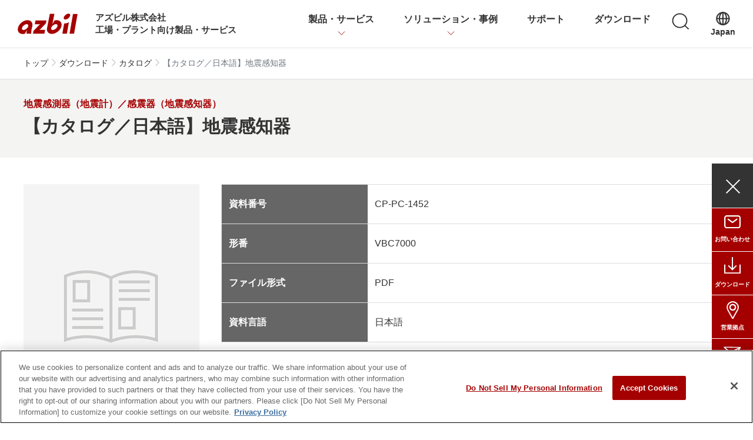

--- FILE ---
content_type: text/html; charset=UTF-8
request_url: https://aa-industrial.azbil.com/ja/download/document/catalog/CP-PC-1452
body_size: 16549
content:
  <!DOCTYPE html>
<html lang="ja" dir="ltr" prefix="og: https://ogp.me/ns#">
  <head>
    <!-- Google Tag Manager -->
          <script>(function(w,d,s,l,i){w[l]=w[l]||[];w[l].push({'gtm.start':
      new Date().getTime(),event:'gtm.js'});var f=d.getElementsByTagName(s)[0],
      j=d.createElement(s),dl=l!='dataLayer'?'&l='+l:'';j.async=true;j.src=
      'https://www.googletagmanager.com/gtm.js?id='+i+dl;f.parentNode.insertBefore(j,f);
      })(window,document,'script','dataLayer','GTM-PWF4FGN');</script>
        <!-- End Google Tag Manager -->
    <meta charset="utf-8" />
<meta name="description" content="アズビル株式会社の【カタログ／日本語】地震感知器（カタログ）に関するご案内。カタログ・取扱説明書・CADデータ・製品仕様書など、複数種類の資料をご提供しております。" />
<link rel="canonical" href="https://aa-industrial.azbil.com/ja/download/document/catalog/CP-PC-1452" />
<meta name="pb:suggestword" content="VBC7000" />
<meta name="pb:language" content="ja" />
<link rel="icon" href="/themes/custom/azbil_front_theme/favicon.ico" />
<link rel="apple-touch-icon" href="/themes/custom/azbil_front_theme/apple-touch-icon/apple-touch-icon-60x60.png" />
<link rel="apple-touch-icon" sizes="72x72" href="/themes/custom/azbil_front_theme/apple-touch-icon/apple-touch-icon-72x72.png" />
<link rel="apple-touch-icon" sizes="76x76" href="/themes/custom/azbil_front_theme/apple-touch-icon/apple-touch-icon-76x76.png" />
<link rel="apple-touch-icon" sizes="114x114" href="/themes/custom/azbil_front_theme/apple-touch-icon/apple-touch-icon-114x114.png" />
<link rel="apple-touch-icon" sizes="120x120" href="/themes/custom/azbil_front_theme/apple-touch-icon/apple-touch-icon-120x120.png" />
<link rel="apple-touch-icon" sizes="144x144" href="/themes/custom/azbil_front_theme/apple-touch-icon/apple-touch-icon-144x144.png" />
<link rel="apple-touch-icon" sizes="152x152" href="/themes/custom/azbil_front_theme/apple-touch-icon/apple-touch-icon-152x152.png" />
<link rel="apple-touch-icon" sizes="180x180" href="/themes/custom/azbil_front_theme/apple-touch-icon/apple-touch-icon-180x180.png" />
<meta property="og:site_name" content="アズビル株式会社" />
<meta property="og:type" content="article" />
<meta property="og:url" content="https://aa-industrial.azbil.com/ja/download/document/catalog/CP-PC-1452" />
<meta property="og:title" content="【カタログ／日本語】地震感知器 | 地震感測器（地震計）／感震器（地震感知器） | アズビル株式会社" />
<meta property="og:description" content="アズビル株式会社の【カタログ／日本語】地震感知器（カタログ）に関するご案内。カタログ・取扱説明書・CADデータ・製品仕様書など、複数種類の資料をご提供しております。" />
<meta property="og:image" content="https://aa-industrial.azbil.com/themes/custom/azbil_front_theme/azbil-ogp-image.png" />
<meta name="Generator" content="Drupal 10 (https://www.drupal.org)" />
<meta name="MobileOptimized" content="width" />
<meta name="HandheldFriendly" content="true" />
<meta name="viewport" content="width=device-width, initial-scale=1, shrink-to-fit=no" />
<meta http-equiv="x-ua-compatible" content="ie=edge" />
<link rel="alternate" hreflang="ja" href="https://aa-industrial.azbil.com/ja/download/document/catalog/CP-PC-1452" />

    <title>【カタログ／日本語】地震感知器 | 地震感測器（地震計）／感震器（地震感知器） | アズビル株式会社</title>
    <link rel="stylesheet" media="all" href="/files/default/css/css_g-exvUx1I_eqjHo4WjxgJ-jafElWeboPqDfM-e6xzjc.css?delta=0&amp;language=ja&amp;theme=azbil_front_theme&amp;include=eJxtjUEOwyAMBD9EypOQAYegGhzZpi19fVOpPSWn1Wg1Gp1q2HwERQfvWCmswt2CbdjQF-IItKhNqr04fNmxd59l7EC3HzqCycNCrpr4gTI9d0xMLjKbmsAeIohU9p3zVUWQwCp3XRIID8ULdWVp_1AclTKKtycfmaCYvvbZiYKQk4wWz19DVSiogWrZ7AOfw2jI" />
<link rel="stylesheet" media="all" href="/files/default/css/css_G6R20ArpagbJAOeI48TfsCgx0rCQd0OHJvO1tSqp2a4.css?delta=1&amp;language=ja&amp;theme=azbil_front_theme&amp;include=eJxtjUEOwyAMBD9EypOQAYegGhzZpi19fVOpPSWn1Wg1Gp1q2HwERQfvWCmswt2CbdjQF-IItKhNqr04fNmxd59l7EC3HzqCycNCrpr4gTI9d0xMLjKbmsAeIohU9p3zVUWQwCp3XRIID8ULdWVp_1AclTKKtycfmaCYvvbZiYKQk4wWz19DVSiogWrZ7AOfw2jI" />
<link rel="stylesheet" media="all" href="/themes/custom/azbil_front_theme/assets/swiper/swiper-bundle.min.css?t4gjpv" />
<link rel="stylesheet" media="all" href="/files/default/css/css_42s6c0m1gyE8KtS_SdsqEWsBfqMb-6vNucODD9WSHeU.css?delta=3&amp;language=ja&amp;theme=azbil_front_theme&amp;include=eJxtjUEOwyAMBD9EypOQAYegGhzZpi19fVOpPSWn1Wg1Gp1q2HwERQfvWCmswt2CbdjQF-IItKhNqr04fNmxd59l7EC3HzqCycNCrpr4gTI9d0xMLjKbmsAeIohU9p3zVUWQwCp3XRIID8ULdWVp_1AclTKKtycfmaCYvvbZiYKQk4wWz19DVSiogWrZ7AOfw2jI" />

    
  </head>
  <body class="layout-no-sidebars page-node-2541 path-node node--type-document">
    <!-- Google Tag Manager (noscript) -->
          <noscript><iframe src="https://www.googletagmanager.com/ns.html?id=GTM-PWF4FGN" height="0" width="0" style="display:none;visibility:hidden"></iframe></noscript>
        <!-- End Google Tag Manager (noscript) -->
    <a href="#main-content" class="visually-hidden-focusable skip-link">
      メインコンテンツに移動
    </a>
    
      <div class="dialog-off-canvas-main-canvas" data-off-canvas-main-canvas>
    <div id="page-wrapper">
  <div id="page">
    <header id="header" class="header" role="banner" aria-label="サイトヘッダー">
              <nav class="navbar navbar-dark bg-primary navbar-expand-lg" id="navbar-main">
                      <div class="navbar-wrapper">
                      <a href="/ja" title="トップ" rel="home" class="navbar-brand">
              <img src="/themes/custom/azbil_front_theme/logo.svg" alt="トップ" class="img-fluid d-inline-block align-top" />
            <span class="ml-2 d-none d-md-inline"></span>
    </a>
    <div class="site-direction">
    <span>アズビル株式会社</span>
    <span>工場・プラント向け製品・サービス</span>
  </div>
  <button class="navbar-toggler navbar-toggler-right" type="button" data-toggle="collapse" data-target="#CollapsingNavbar" aria-controls="CollapsingNavbar" aria-label="Toggle navigation" aria-haspopup="menu" aria-pressed="false">
    <span class="openbtn" role="presentation" aria-label="メニューボタン開閉"></span>
</button>
<div class="collapse navbar-collapse" id="CollapsingNavbar">
  <div class="form-inline navbar-form">
        <nav role="navigation" aria-labelledby="block-azbil-front-theme-main-navigation-menu" id="block-azbil-front-theme-main-navigation" class="block block-menu navigation menu--main">
                                
      <h2 class="visually-hidden" id="block-azbil-front-theme-main-navigation-menu">Main navigation</h2>
      

                    

<div class="mega-menu header-toggle" role="menu">
  
      <ul class="clearfix l-megamenu__lists">
                    <li class="l-megamenu__list menu-item--expanded" data-menu-level="0">
                          
            <span  class="l-megamenu__link menu-toggle nav-link--ja-products" data-menu-level="0" aria-owns="megamenu_toggle-wide-dca484d0-ea5a-46f1-a51e-8a13ceb352d6" tabindex="0">製品・サービス</span>

                      <div class="l-megamenu__body child-menu" aria-expanded="false" data-menu-level="0" id="megamenu_toggle-wide-dca484d0-ea5a-46f1-a51e-8a13ceb352d6" role="group">
          <div class="l-megamenu__body-inner">
            <button class="l-megamenu__close-button menu-close" aria-label="close button"></button>
            <div class="l-megamenu__main">
              <a href="/ja/products" class="l-megamenu__link menu-toggle nav-link--ja-products" role="treeitem" data-drupal-link-system-path="node/1521">製品・サービス</a>
                
      <ul class="l-megamenu__root-children">
              <li data-menu-level="1">
                                <a href="/ja/products" class="nav-link--ja-products" data-drupal-link-system-path="node/1521">製品・サービス一覧</a>
        </li>
                <li data-menu-level="1">
                          
            <span  class="menu-toggle nav-link-" data-menu-level="1" aria-owns="megamenu_toggle-wide-f3e01287-6fd8-4270-abd6-f750acbc9c1e" tabindex="0">システム・サービス</span>

                      <div class="l-megamenu__node-children child-menu" aria-expanded="false" data-menu-level="1" id="megamenu_toggle-wide-f3e01287-6fd8-4270-abd6-f750acbc9c1e" role="group">
          <span class="menu-toggle nav-link-" role="treeitem">システム・サービス</span>
            
      <ul>
              <li data-menu-level="2">
                          
            <span  class="menu-toggle nav-link--ja-products-monitoring-control-system-software" data-menu-level="2" aria-owns="megamenu_toggle-wide-61531698-0346-45e0-9965-5421900f14c0" tabindex="0">運転監視・制御システム＆ソフトウェア</span>

                      <div class="l-megamenu__node-children child-menu" aria-expanded="false" data-menu-level="2" id="megamenu_toggle-wide-61531698-0346-45e0-9965-5421900f14c0" role="group">
          <a href="/ja/products/monitoring-control-system-software" class="menu-toggle nav-link--ja-products-monitoring-control-system-software" role="treeitem" data-drupal-link-system-path="taxonomy/term/976">運転監視・制御システム＆ソフトウェア</a>
            
      <ul>
              <li data-menu-level="3">
                                <a href="/ja/products/monitoring-control-system-software/iacs-dcs" class="nav-link--ja-products-monitoring-control-system-software-iacs-dcs" data-drupal-link-system-path="taxonomy/term/1001">監視制御システム（DCS）</a>
        </li>
                <li data-menu-level="3">
                                <a href="/ja/products/monitoring-control-system-software/monitoring-operation-support" class="nav-link--ja-products-monitoring-control-system-software-monitoring-operation-support" data-drupal-link-system-path="taxonomy/term/971">運転・監視支援アプリケーションパッケージ</a>
        </li>
                <li data-menu-level="3">
                                <a href="/ja/products/monitoring-control-system-software/plant-information-management-system" class="nav-link--ja-products-monitoring-control-system-software-plant-information-management-system" data-drupal-link-system-path="taxonomy/term/996">プラント情報管理システム（PIMS）</a>
        </li>
                <li data-menu-level="3">
                                <a href="/ja/products/monitoring-control-system-software/advanced-process-control" class="nav-link--ja-products-monitoring-control-system-software-advanced-process-control" data-drupal-link-system-path="taxonomy/term/981">プラントの高度制御（APC/MPC）</a>
        </li>
                <li data-menu-level="3">
                                <a href="/ja/products/monitoring-control-system-software/energy-saving-management" class="nav-link--ja-products-monitoring-control-system-software-energy-saving-management" data-drupal-link-system-path="taxonomy/term/1011">環境・省エネルギー／エネルギーマネジメント ENEOPT™</a>
        </li>
                <li data-menu-level="3">
                                <a href="/products/monitoring-control-system-software/medical-device-industry" class="nav-link--products-monitoring-control-system-software-medical-device-industry">医薬品・医療機器産業向けQMSパッケージ</a>
        </li>
                <li data-menu-level="3">
                                <a href="/products/monitoring-control-system-software/manufacturing-execution-system" class="nav-link--products-monitoring-control-system-software-manufacturing-execution-system">製造実行システム（MES）</a>
        </li>
                <li data-menu-level="3">
                                <a href="/ja/products/monitoring-control-system-software/data-analysis" class="nav-link--ja-products-monitoring-control-system-software-data-analysis" data-drupal-link-system-path="taxonomy/term/1021">データ解析・最適化設計</a>
        </li>
                <li data-menu-level="3">
                                <a href="/products/monitoring-control-system-software/safety-instrument-system2" class="nav-link--products-monitoring-control-system-software-safety-instrument-system2">安全計装システム（SIS）</a>
        </li>
      
  </ul>

        </div>
              </li>
                <li data-menu-level="2">
                          
            <span  class="menu-toggle nav-link--ja-products-equipment-asset-management" data-menu-level="2" aria-owns="megamenu_toggle-wide-d29f86d8-61a2-4429-a0e5-a220f67f201d" tabindex="0">工場・プラントの計装アセット管理</span>

                      <div class="l-megamenu__node-children child-menu" aria-expanded="false" data-menu-level="2" id="megamenu_toggle-wide-d29f86d8-61a2-4429-a0e5-a220f67f201d" role="group">
          <a href="/ja/products/equipment-asset-management" class="menu-toggle nav-link--ja-products-equipment-asset-management" role="treeitem" data-drupal-link-system-path="taxonomy/term/591">工場・プラントの計装アセット管理</a>
            
      <ul>
              <li data-menu-level="3">
                                <a href="/ja/products/equipment-asset-management/device-management-system" class="nav-link--ja-products-equipment-asset-management-device-management-system" data-drupal-link-system-path="taxonomy/term/546">デバイス・マネジメント・システム InnovativeField Organizer™</a>
        </li>
                <li data-menu-level="3">
                                <a href="/ja/products/equipment-asset-management/control-vallve-maintenance-support-system" class="nav-link--ja-products-equipment-asset-management-control-vallve-maintenance-support-system" data-drupal-link-system-path="taxonomy/term/516">調節弁メンテナンスサポートシステムPLUG-IN Valstaff</a>
        </li>
                <li data-menu-level="3">
                                <a href="/ja/products/equipment-asset-management/smart-hmodem" class="nav-link--ja-products-equipment-asset-management-smart-hmodem" data-drupal-link-system-path="taxonomy/term/666">スマートHARTモデム 形 AZ-1SHM</a>
        </li>
                <li data-menu-level="3">
                                <a href="/products/equipment-asset-management/hart-foundation-fieldbus" class="nav-link--products-equipment-asset-management-hart-foundation-fieldbus">HART通信対応I/Oモジュール BU100H</a>
        </li>
                <li data-menu-level="3">
                                <a href="/products/equipment-asset-management/hart-unit" class="nav-link--products-equipment-asset-management-hart-unit">個別接続型 HART通信対応ユニット「HART Network Unit」</a>
        </li>
      
  </ul>

        </div>
              </li>
                <li data-menu-level="2">
                          
            <span  class="menu-toggle nav-link--ja-products-service" data-menu-level="2" aria-owns="megamenu_toggle-wide-e9cb5bc9-f736-48a7-8a2c-b6e6060866ef" tabindex="0">サービス</span>

                      <div class="l-megamenu__node-children child-menu" aria-expanded="false" data-menu-level="2" id="megamenu_toggle-wide-e9cb5bc9-f736-48a7-8a2c-b6e6060866ef" role="group">
          <a href="/ja/products/service" class="menu-toggle nav-link--ja-products-service" role="treeitem" data-drupal-link-system-path="taxonomy/term/811">サービス</a>
            
      <ul>
              <li data-menu-level="3">
                                <a href="/ja/products/service/control-valve-solution" class="nav-link--ja-products-service-control-valve-solution" data-drupal-link-system-path="node/686">バルブ解析診断サービス</a>
        </li>
                <li data-menu-level="3">
                                <a href="/products/support-training/maintenance-support" class="nav-link--products-support-training-maintenance-support">保全サポート</a>
        </li>
      
  </ul>

        </div>
              </li>
      
  </ul>

        </div>
              </li>
                <li data-menu-level="1">
                          
            <span  class="menu-toggle nav-link-" data-menu-level="1" aria-owns="megamenu_toggle-wide-6aa82d08-42a7-4545-ad52-12e93e8de1a1" tabindex="0">フィールド機器・調節弁</span>

                      <div class="l-megamenu__node-children child-menu" aria-expanded="false" data-menu-level="1" id="megamenu_toggle-wide-6aa82d08-42a7-4545-ad52-12e93e8de1a1" role="group">
          <span class="menu-toggle nav-link-" role="treeitem">フィールド機器・調節弁</span>
            
      <ul>
              <li data-menu-level="2">
                          
            <span  class="menu-toggle nav-link--ja-products-transmitter" data-menu-level="2" aria-owns="megamenu_toggle-wide-4ce5b4a3-3d26-400e-a61d-312c093a6101" tabindex="0">圧力計</span>

                      <div class="l-megamenu__node-children child-menu" aria-expanded="false" data-menu-level="2" id="megamenu_toggle-wide-4ce5b4a3-3d26-400e-a61d-312c093a6101" role="group">
          <a href="/ja/products/transmitter" class="menu-toggle nav-link--ja-products-transmitter" role="treeitem" data-drupal-link-system-path="taxonomy/term/651">圧力計</a>
            
      <ul>
              <li data-menu-level="3">
                                <a href="/ja/products/transmitter/super-ace" class="nav-link--ja-products-transmitter-super-ace" data-drupal-link-system-path="taxonomy/term/631">差圧発信器／圧力発信器（伝送器） 電子式 Advanced Transmitter SuperAce™</a>
        </li>
                <li data-menu-level="3">
                                <a href="/ja/products/transmitter/gtx" class="nav-link--ja-products-transmitter-gtx" data-drupal-link-system-path="taxonomy/term/611">差圧発信器／圧力発信器（伝送器） 電子式 Advanced Transmitter Model GTX□□□</a>
        </li>
                <li data-menu-level="3">
                                <a href="/ja/products/transmitter/pressure" class="nav-link--ja-products-transmitter-pressure" data-drupal-link-system-path="taxonomy/term/391">圧力センサ Bravolight™　形 PTG□□□</a>
        </li>
                <li data-menu-level="3">
                                <a href="/ja/products/transmitter/pneumatic-pressure" class="nav-link--ja-products-transmitter-pneumatic-pressure" data-drupal-link-system-path="taxonomy/term/756">差圧発信器／圧力発信器（伝送器）空気式 PREX™3000</a>
        </li>
                <li data-menu-level="3">
                                <a href="/ja/products/transmitter/indicating-controller" class="nav-link--ja-products-transmitter-indicating-controller" data-drupal-link-system-path="taxonomy/term/706">現場形指示調節計 KFシリーズ</a>
        </li>
      
  </ul>

        </div>
              </li>
                <li data-menu-level="2">
                          
            <span  class="menu-toggle nav-link--ja-products-flowmeter" data-menu-level="2" aria-owns="megamenu_toggle-wide-af14f749-a0db-443d-850c-1254ab7877a1" tabindex="0">流量計</span>

                      <div class="l-megamenu__node-children child-menu" aria-expanded="false" data-menu-level="2" id="megamenu_toggle-wide-af14f749-a0db-443d-850c-1254ab7877a1" role="group">
          <a href="/ja/products/flowmeter" class="menu-toggle nav-link--ja-products-flowmeter" role="treeitem" data-drupal-link-system-path="taxonomy/term/926">流量計</a>
            
      <ul>
              <li data-menu-level="3">
                                <a href="/ja/products/flowmeter/electromagnetic" class="nav-link--ja-products-flowmeter-electromagnetic" data-drupal-link-system-path="taxonomy/term/906">電磁流量計</a>
        </li>
                <li data-menu-level="3">
                                <a href="/ja/products/flowmeter/differential-pressure" class="nav-link--ja-products-flowmeter-differential-pressure" data-drupal-link-system-path="taxonomy/term/931">差圧流量計</a>
        </li>
                <li data-menu-level="3">
                                <a href="/ja/products/flowmeter/vortex-flowmeter" class="nav-link--ja-products-flowmeter-vortex-flowmeter" data-drupal-link-system-path="taxonomy/term/861">渦流量計</a>
        </li>
                <li data-menu-level="3">
                                <a href="/ja/products/flowmeter/service" class="nav-link--ja-products-flowmeter-service" data-drupal-link-system-path="taxonomy/term/866">サービス</a>
        </li>
      
  </ul>

        </div>
              </li>
                <li data-menu-level="2">
                          
            <span  class="menu-toggle nav-link--ja-products-level-transmitter" data-menu-level="2" aria-owns="megamenu_toggle-wide-93150e90-b3a0-4744-91c1-cc84e18f0f73" tabindex="0">液面計／レベル計</span>

                      <div class="l-megamenu__node-children child-menu" aria-expanded="false" data-menu-level="2" id="megamenu_toggle-wide-93150e90-b3a0-4744-91c1-cc84e18f0f73" role="group">
          <a href="/ja/products/level-transmitter" class="menu-toggle nav-link--ja-products-level-transmitter" role="treeitem" data-drupal-link-system-path="taxonomy/term/946">液面計／レベル計</a>
            
      <ul>
              <li data-menu-level="3">
                                <a href="/ja/products/level-transmitter/displacement" class="nav-link--ja-products-level-transmitter-displacement" data-drupal-link-system-path="taxonomy/term/941">ディスプレースメント式液面計</a>
        </li>
                <li data-menu-level="3">
                                <a href="/ja/products/level-transmitter/immersion" class="nav-link--ja-products-level-transmitter-immersion" data-drupal-link-system-path="taxonomy/term/951">投込み式液面計</a>
        </li>
                <li data-menu-level="3">
                                <a href="/ja/products/transmitter/indicating-controller" class="nav-link--ja-products-transmitter-indicating-controller" data-drupal-link-system-path="taxonomy/term/706">現場形指示調節計 KFシリーズ</a>
        </li>
      
  </ul>

        </div>
              </li>
                <li data-menu-level="2">
                          
            <span  class="menu-toggle nav-link--ja-products-thermometer" data-menu-level="2" aria-owns="megamenu_toggle-wide-2b08a59a-1c43-4d27-8e78-0f809ef567dc" tabindex="0">温度計</span>

                      <div class="l-megamenu__node-children child-menu" aria-expanded="false" data-menu-level="2" id="megamenu_toggle-wide-2b08a59a-1c43-4d27-8e78-0f809ef567dc" role="group">
          <a href="/ja/products/thermometer" class="menu-toggle nav-link--ja-products-thermometer" role="treeitem" data-drupal-link-system-path="taxonomy/term/1311">温度計</a>
            
      <ul>
              <li data-menu-level="3">
                                <a href="/ja/products/transmitter/indicating-controller" class="nav-link--ja-products-transmitter-indicating-controller" data-drupal-link-system-path="taxonomy/term/706">現場形指示調節計 KFシリーズ</a>
        </li>
      
  </ul>

        </div>
              </li>
                <li data-menu-level="2">
                          
            <span  class="menu-toggle nav-link--ja-products-control-valve-actuator" data-menu-level="2" aria-owns="megamenu_toggle-wide-ba715c70-3db1-42b7-8dd6-afa3458bbb98" tabindex="0">調節弁</span>

                      <div class="l-megamenu__node-children child-menu" aria-expanded="false" data-menu-level="2" id="megamenu_toggle-wide-ba715c70-3db1-42b7-8dd6-afa3458bbb98" role="group">
          <a href="/ja/products/control-valve-actuator" class="menu-toggle nav-link--ja-products-control-valve-actuator" role="treeitem" data-drupal-link-system-path="taxonomy/term/691">調節弁</a>
            
      <ul>
              <li data-menu-level="3">
                                <a href="/ja/products/control-valve-actuator/single-seated-valve" class="nav-link--ja-products-control-valve-actuator-single-seated-valve" data-drupal-link-system-path="taxonomy/term/771">単座調節弁</a>
        </li>
                <li data-menu-level="3">
                                <a href="/ja/products/control-valve-actuator/cage-double-seated-valve" class="nav-link--ja-products-control-valve-actuator-cage-double-seated-valve" data-drupal-link-system-path="taxonomy/term/641">ケージ調節弁／複座調節弁</a>
        </li>
                <li data-menu-level="3">
                                <a href="/ja/products/control-valve-actuator/angle-valve" class="nav-link--ja-products-control-valve-actuator-angle-valve" data-drupal-link-system-path="taxonomy/term/721">アングル弁</a>
        </li>
                <li data-menu-level="3">
                                <a href="/ja/products/control-valve-actuator/eccentric-rotary-butterfly-three-way-valve" class="nav-link--ja-products-control-valve-actuator-eccentric-rotary-butterfly-three-way-valve" data-drupal-link-system-path="taxonomy/term/646">偏心軸回転弁／三方弁</a>
        </li>
                <li data-menu-level="3">
                                <a href="/ja/products/control-valve-actuator/special-purpose-valve" class="nav-link--ja-products-control-valve-actuator-special-purpose-valve" data-drupal-link-system-path="taxonomy/term/466">耐腐食／その他特定用途調節弁</a>
        </li>
                <li data-menu-level="3">
                                <a href="/ja/products/control-valve-actuator/motorized-valve" class="nav-link--ja-products-control-valve-actuator-motorized-valve" data-drupal-link-system-path="taxonomy/term/711">電気式調節弁</a>
        </li>
                <li data-menu-level="3">
                                <a href="/ja/products/control-valve-actuator/operating" class="nav-link--ja-products-control-valve-actuator-operating" data-drupal-link-system-path="taxonomy/term/1221">操作器</a>
        </li>
                <li data-menu-level="3">
                                <a href="/ja/products/control-valve-actuator/control-valve-auxiliary-equipment" class="nav-link--ja-products-control-valve-actuator-control-valve-auxiliary-equipment" data-drupal-link-system-path="taxonomy/term/461">調節弁用補助機器／周辺機器</a>
        </li>
                <li data-menu-level="3">
                                <a href="/ja/products/control-valve-actuator/control-valve-appendix" class="nav-link--ja-products-control-valve-actuator-control-valve-appendix" data-drupal-link-system-path="taxonomy/term/566">付加仕様</a>
        </li>
                <li data-menu-level="3">
                                <a href="/ja/products/service/control-valve-solution" class="nav-link--ja-products-service-control-valve-solution" data-drupal-link-system-path="node/686">バルブ解析診断サービス</a>
        </li>
                <li data-menu-level="3">
                                <a href="/products/control-valve-actuator/control-valve-technical-manual" class="nav-link--products-control-valve-actuator-control-valve-technical-manual">調節弁用計装資料</a>
        </li>
                <li data-menu-level="3">
                                <a href="/ja/products/control-valve-actuator/notice" class="nav-link--ja-products-control-valve-actuator-notice" data-drupal-link-system-path="node/1151">取扱い上の注意事項</a>
        </li>
      
  </ul>

        </div>
              </li>
                <li data-menu-level="2">
                          
            <span  class="menu-toggle nav-link--ja-products-positioner" data-menu-level="2" aria-owns="megamenu_toggle-wide-45c0157e-7299-4f53-b721-3be54ce286b3" tabindex="0">ポジショナ</span>

                      <div class="l-megamenu__node-children child-menu" aria-expanded="false" data-menu-level="2" id="megamenu_toggle-wide-45c0157e-7299-4f53-b721-3be54ce286b3" role="group">
          <a href="/ja/products/positioner" class="menu-toggle nav-link--ja-products-positioner" role="treeitem" data-drupal-link-system-path="taxonomy/term/446">ポジショナ</a>
            
      <ul>
              <li data-menu-level="3">
                                <a href="/ja/products/positioner/smart-valve-positioner" class="nav-link--ja-products-positioner-smart-valve-positioner" data-drupal-link-system-path="taxonomy/term/736">スマート・バルブ・ポジショナ</a>
        </li>
                <li data-menu-level="3">
                                <a href="/ja/products/positioner/pneumatic-actuator-positioner" class="nav-link--ja-products-positioner-pneumatic-actuator-positioner" data-drupal-link-system-path="taxonomy/term/436">空気式バルブポジショナ</a>
        </li>
      
  </ul>

        </div>
              </li>
                <li data-menu-level="2">
                          
            <span  class="menu-toggle nav-link--ja-products-spectrometer" data-menu-level="2" aria-owns="megamenu_toggle-wide-4b17dcd6-f554-4cc4-bf54-16b3770bd323" tabindex="0">分析計</span>

                      <div class="l-megamenu__node-children child-menu" aria-expanded="false" data-menu-level="2" id="megamenu_toggle-wide-4b17dcd6-f554-4cc4-bf54-16b3770bd323" role="group">
          <a href="/ja/products/spectrometer" class="menu-toggle nav-link--ja-products-spectrometer" role="treeitem" data-drupal-link-system-path="taxonomy/term/1066">分析計</a>
            
      <ul>
              <li data-menu-level="3">
                                <a href="/ja/products/spectrometer/gascvd" class="nav-link--ja-products-spectrometer-gascvd" data-drupal-link-system-path="taxonomy/term/1076">天然ガスカロリーメータ</a>
        </li>
      
  </ul>

        </div>
              </li>
                <li data-menu-level="2">
                          
            <span  class="menu-toggle nav-link--ja-products-communicator" data-menu-level="2" aria-owns="megamenu_toggle-wide-07013d89-8665-42aa-bc78-6e2d20bafb47" tabindex="0">コミュニケータ</span>

                      <div class="l-megamenu__node-children child-menu" aria-expanded="false" data-menu-level="2" id="megamenu_toggle-wide-07013d89-8665-42aa-bc78-6e2d20bafb47" role="group">
          <a href="/ja/products/communicator" class="menu-toggle nav-link--ja-products-communicator" role="treeitem" data-drupal-link-system-path="taxonomy/term/356">コミュニケータ</a>
            
      <ul>
              <li data-menu-level="3">
                                <a href="/ja/products/communicator/field" class="nav-link--ja-products-communicator-field" data-drupal-link-system-path="taxonomy/term/411">フィールド・コミュニケーション・ソフトウェア</a>
        </li>
                <li data-menu-level="3">
                                <a href="/ja/products/equipment-asset-management/smart-hmodem" class="nav-link--ja-products-equipment-asset-management-smart-hmodem" data-drupal-link-system-path="taxonomy/term/666">スマートHARTモデム 形 AZ-1SHM</a>
        </li>
      
  </ul>

        </div>
              </li>
                <li data-menu-level="2">
                          
            <span  class="menu-toggle nav-link--products-other-field" data-menu-level="2" aria-owns="megamenu_toggle-wide-05da1c40-e889-4a79-9bab-7f0be676ab2c" tabindex="0">その他フィールド機器</span>

                      <div class="l-megamenu__node-children child-menu" aria-expanded="false" data-menu-level="2" id="megamenu_toggle-wide-05da1c40-e889-4a79-9bab-7f0be676ab2c" role="group">
          <a href="/products/other_field" class="menu-toggle nav-link--products-other-field" role="treeitem">その他フィールド機器</a>
            
      <ul>
              <li data-menu-level="3">
                                <a href="/ja/products/other-field/pneumatic-converter" class="nav-link--ja-products-other-field-pneumatic-converter" data-drupal-link-system-path="taxonomy/term/961">空気圧変換器</a>
        </li>
      
  </ul>

        </div>
              </li>
      
  </ul>

        </div>
              </li>
                <li data-menu-level="1">
                          
            <span  class="menu-toggle nav-link-" data-menu-level="1" aria-owns="megamenu_toggle-wide-2fa25456-5590-442e-8791-19cc56597e87" tabindex="0">制御機器</span>

                      <div class="l-megamenu__node-children child-menu" aria-expanded="false" data-menu-level="1" id="megamenu_toggle-wide-2fa25456-5590-442e-8791-19cc56597e87" role="group">
          <span class="menu-toggle nav-link-" role="treeitem">制御機器</span>
            
      <ul>
              <li data-menu-level="2">
                          
            <span  class="menu-toggle nav-link--ja-products-switch-sensor" data-menu-level="2" aria-owns="megamenu_toggle-wide-7a5af7fa-8ac2-4ea6-921e-61d93db80f9f" tabindex="0">スイッチ/センサ</span>

                      <div class="l-megamenu__node-children child-menu" aria-expanded="false" data-menu-level="2" id="megamenu_toggle-wide-7a5af7fa-8ac2-4ea6-921e-61d93db80f9f" role="group">
          <a href="/ja/products/switch-sensor" class="menu-toggle nav-link--ja-products-switch-sensor" role="treeitem" data-drupal-link-system-path="taxonomy/term/351">スイッチ/センサ</a>
            
      <ul>
              <li data-menu-level="3">
                                <a href="/ja/products/switch-sensor/photoelectric-switch" class="nav-link--ja-products-switch-sensor-photoelectric-switch" data-drupal-link-system-path="taxonomy/term/451">光電スイッチ（光電センサ）</a>
        </li>
                <li data-menu-level="3">
                                <a href="/ja/products/switch-sensor/proximity-switch" class="nav-link--ja-products-switch-sensor-proximity-switch" data-drupal-link-system-path="taxonomy/term/551">近接スイッチ（近接センサ）</a>
        </li>
                <li data-menu-level="3">
                                <a href="/ja/products/switch-sensor/measurement-sensor" class="nav-link--ja-products-switch-sensor-measurement-sensor" data-drupal-link-system-path="taxonomy/term/491">計測センサ</a>
        </li>
                <li data-menu-level="3">
                                <a href="/ja/products/switch-sensor/limit-switch" class="nav-link--ja-products-switch-sensor-limit-switch" data-drupal-link-system-path="taxonomy/term/731">リミットスイッチ</a>
        </li>
                <li data-menu-level="3">
                                <a href="/ja/products/switch-sensor/peripheral-equipment" class="nav-link--ja-products-switch-sensor-peripheral-equipment" data-drupal-link-system-path="taxonomy/term/626">スイッチ/センサ周辺機器</a>
        </li>
      
  </ul>

        </div>
              </li>
                <li data-menu-level="2">
                          
            <span  class="menu-toggle nav-link--ja-products-flow-sensor" data-menu-level="2" aria-owns="megamenu_toggle-wide-da39ff82-9ac8-43fa-b763-5c668fe6bfcd" tabindex="0">流量センサ／マスフローコントローラ</span>

                      <div class="l-megamenu__node-children child-menu" aria-expanded="false" data-menu-level="2" id="megamenu_toggle-wide-da39ff82-9ac8-43fa-b763-5c668fe6bfcd" role="group">
          <a href="/ja/products/flow-sensor" class="menu-toggle nav-link--ja-products-flow-sensor" role="treeitem" data-drupal-link-system-path="taxonomy/term/936">流量センサ／マスフローコントローラ</a>
            
      <ul>
              <li data-menu-level="3">
                                <a href="/ja/products/flow-sensor/mass-flow-controller" class="nav-link--ja-products-flow-sensor-mass-flow-controller" data-drupal-link-system-path="taxonomy/term/911">マスフローコントローラ</a>
        </li>
                <li data-menu-level="3">
                                <a href="/ja/products/flow-sensor/mass-flow-meter" class="nav-link--ja-products-flow-sensor-mass-flow-meter" data-drupal-link-system-path="taxonomy/term/891">マスフローメータ／マスフローセンサ</a>
        </li>
                <li data-menu-level="3">
                                <a href="/ja/products/flow-sensor/rate-liquid" class="nav-link--ja-products-flow-sensor-rate-liquid" data-drupal-link-system-path="taxonomy/term/876">小型液体流量計</a>
        </li>
                <li data-menu-level="3">
                                <a href="/ja/products/vortex-flowmeter" class="nav-link--ja-products-vortex-flowmeter" data-drupal-link-system-path="taxonomy/term/921">渦流量計</a>
        </li>
      
  </ul>

        </div>
              </li>
                <li data-menu-level="2">
                          
            <span  class="menu-toggle nav-link--ja-products-controller-recorder-communication-gateway" data-menu-level="2" aria-owns="megamenu_toggle-wide-cc1a181f-399a-421c-b075-1ebf7e0ddd51" tabindex="0">調節計（温調計）／記録計／通信ゲートウェイ／コントローラ周辺機器</span>

                      <div class="l-megamenu__node-children child-menu" aria-expanded="false" data-menu-level="2" id="megamenu_toggle-wide-cc1a181f-399a-421c-b075-1ebf7e0ddd51" role="group">
          <a href="/ja/products/controller-recorder-communication-gateway" class="menu-toggle nav-link--ja-products-controller-recorder-communication-gateway" role="treeitem" data-drupal-link-system-path="taxonomy/term/421">調節計（温調計）／記録計／通信ゲートウェイ／コントローラ周辺機器</a>
            
      <ul>
              <li data-menu-level="3">
                                <a href="/ja/products/controller-recorder-communication-gateway/controller" class="nav-link--ja-products-controller-recorder-communication-gateway-controller" data-drupal-link-system-path="taxonomy/term/671">調節計（温調計）</a>
        </li>
                <li data-menu-level="3">
                                <a href="/ja/products/controller-recorder-communication-gateway/recorder" class="nav-link--ja-products-controller-recorder-communication-gateway-recorder" data-drupal-link-system-path="taxonomy/term/506">記録計</a>
        </li>
                <li data-menu-level="3">
                                <a href="/ja/products/controller-recorder-communication-gateway/communication-gateway" class="nav-link--ja-products-controller-recorder-communication-gateway-communication-gateway" data-drupal-link-system-path="taxonomy/term/376">通信ゲートウェイ</a>
        </li>
                <li data-menu-level="3">
                                <a href="/products/controller-recorder-communication-gateway/surge-protection" class="nav-link--products-controller-recorder-communication-gateway-surge-protection">サージ防止器</a>
        </li>
                <li data-menu-level="3">
                                <a href="/products/controller-recorder-communication-gateway/converter" class="nav-link--products-controller-recorder-communication-gateway-converter">変換器</a>
        </li>
      
  </ul>

        </div>
              </li>
                <li data-menu-level="2">
                          
            <span  class="menu-toggle nav-link--ja-products-temperature-humidity" data-menu-level="2" aria-owns="megamenu_toggle-wide-da9f6852-0c9a-42a8-adb1-129dfd875bc1" tabindex="0">温度センサ／湿度センサ／圧力センサ／地震センサ</span>

                      <div class="l-megamenu__node-children child-menu" aria-expanded="false" data-menu-level="2" id="megamenu_toggle-wide-da9f6852-0c9a-42a8-adb1-129dfd875bc1" role="group">
          <a href="/ja/products/temperature-humidity" class="menu-toggle nav-link--ja-products-temperature-humidity" role="treeitem" data-drupal-link-system-path="taxonomy/term/586">温度センサ／湿度センサ／圧力センサ／地震センサ</a>
            
      <ul>
              <li data-menu-level="3">
                                <a href="/ja/products/temperature-humidity/temperature-humidity-sensor" class="nav-link--ja-products-temperature-humidity-temperature-humidity-sensor" data-drupal-link-system-path="taxonomy/term/596">温度センサ／湿度センサ</a>
        </li>
                <li data-menu-level="3">
                                <a href="/ja/products/temperature-humidity/pressure" class="nav-link--ja-products-temperature-humidity-pressure" data-drupal-link-system-path="taxonomy/term/716">圧力センサ／真空計</a>
        </li>
                <li data-menu-level="3">
                                <a href="/ja/products/temperature-humidity/earthquake-sensor-seismic-detector" class="nav-link--ja-products-temperature-humidity-earthquake-sensor-seismic-detector" data-drupal-link-system-path="taxonomy/term/536">地震計</a>
        </li>
                <li data-menu-level="3">
                                <a href="/products/temperature-humidity/duct-co2-sensor" class="nav-link--products-temperature-humidity-duct-co2-sensor">濃度発信器</a>
        </li>
      
  </ul>

        </div>
              </li>
                <li data-menu-level="2">
                          
            <span  class="menu-toggle nav-link--ja-products-flame-safeguard-system" data-menu-level="2" aria-owns="megamenu_toggle-wide-c9730b50-38aa-47f2-b800-87e9ed7406e7" tabindex="0">燃焼安全装置</span>

                      <div class="l-megamenu__node-children child-menu" aria-expanded="false" data-menu-level="2" id="megamenu_toggle-wide-c9730b50-38aa-47f2-b800-87e9ed7406e7" role="group">
          <a href="/ja/products/flame-safeguard-system" class="menu-toggle nav-link--ja-products-flame-safeguard-system" role="treeitem" data-drupal-link-system-path="taxonomy/term/826">燃焼安全装置</a>
            
      <ul>
              <li data-menu-level="3">
                                <a href="/ja/products/flame-safeguard-system/burner-controller" class="nav-link--ja-products-flame-safeguard-system-burner-controller" data-drupal-link-system-path="taxonomy/term/846">バーナコントローラ</a>
        </li>
                <li data-menu-level="3">
                                <a href="/ja/products/flame-safeguard-system/flame-detector" class="nav-link--ja-products-flame-safeguard-system-flame-detector" data-drupal-link-system-path="taxonomy/term/851">火炎検出器</a>
        </li>
                <li data-menu-level="3">
                                <a href="/ja/products/flame-safeguard-system/gas-solenoid-valve" class="nav-link--ja-products-flame-safeguard-system-gas-solenoid-valve" data-drupal-link-system-path="taxonomy/term/836">ガス遮断弁</a>
        </li>
                <li data-menu-level="3">
                                <a href="/ja/products/flame-safeguard-system/proportional-control-valve" class="nav-link--ja-products-flame-safeguard-system-proportional-control-valve" data-drupal-link-system-path="taxonomy/term/831">比例制御弁</a>
        </li>
                <li data-menu-level="3">
                                <a href="/ja/products/flame-safeguard-system/ignition-transformer" class="nav-link--ja-products-flame-safeguard-system-ignition-transformer" data-drupal-link-system-path="taxonomy/term/821">点火トランス・イグナイタ</a>
        </li>
                <li data-menu-level="3">
                                <a href="/ja/products/flame-safeguard-system/pressure-switch" class="nav-link--ja-products-flame-safeguard-system-pressure-switch" data-drupal-link-system-path="taxonomy/term/841">圧力スイッチ</a>
        </li>
                <li data-menu-level="3">
                                <a href="/ja/products/temperature-humidity/earthquake-sensor-seismic-detector" class="nav-link--ja-products-temperature-humidity-earthquake-sensor-seismic-detector" data-drupal-link-system-path="taxonomy/term/536">地震計</a>
        </li>
      
  </ul>

        </div>
              </li>
                <li data-menu-level="2">
                          
            <span  class="menu-toggle nav-link--ja-products-motor-actuator-controller" data-menu-level="2" aria-owns="megamenu_toggle-wide-f6dec38c-08a8-424d-8539-e280a5c8363e" tabindex="0">モータ／操作端／調節器</span>

                      <div class="l-megamenu__node-children child-menu" aria-expanded="false" data-menu-level="2" id="megamenu_toggle-wide-f6dec38c-08a8-424d-8539-e280a5c8363e" role="group">
          <a href="/ja/products/motor-actuator-controller" class="menu-toggle nav-link--ja-products-motor-actuator-controller" role="treeitem" data-drupal-link-system-path="taxonomy/term/431">モータ／操作端／調節器</a>
            
      <ul>
              <li data-menu-level="3">
                                <a href="/ja/products/motor-actuator-controller/motor-power-gateunit-solid-state-relay" class="nav-link--ja-products-motor-actuator-controller-motor-power-gateunit-solid-state-relay" data-drupal-link-system-path="taxonomy/term/471">モータ／電力調整器／ソリッドステートリレー</a>
        </li>
                <li data-menu-level="3">
                                <a href="/products/motor-actuator-controller/flow-switch" class="nav-link--products-motor-actuator-controller-flow-switch">フロースイッチ</a>
        </li>
                <li data-menu-level="3">
                                <a href="/products/motor-actuator-controller/water-level-controller" class="nav-link--products-motor-actuator-controller-water-level-controller">水位調節器</a>
        </li>
                <li data-menu-level="3">
                                <a href="/products/motor-actuator-controller/industrial-control-valves" class="nav-link--products-motor-actuator-controller-industrial-control-valves">電動弁</a>
        </li>
                <li data-menu-level="3">
                                <a href="/products/motor-actuator-controller/air-conditioner" class="nav-link--products-motor-actuator-controller-air-conditioner">温度調節器</a>
        </li>
      
  </ul>

        </div>
              </li>
      
  </ul>

        </div>
              </li>
                <li data-menu-level="1">
                          
            <span  class="menu-toggle nav-link-" data-menu-level="1" aria-owns="megamenu_toggle-wide-d25d0387-44e5-4b34-99a1-e48ba73b150f" tabindex="0">販売終了製品</span>

                      <div class="l-megamenu__node-children child-menu" aria-expanded="false" data-menu-level="1" id="megamenu_toggle-wide-d25d0387-44e5-4b34-99a1-e48ba73b150f" role="group">
          <span class="menu-toggle nav-link-" role="treeitem">販売終了製品</span>
            
      <ul>
              <li data-menu-level="2">
                                <a href="/ja/products/discontinued02" class="nav-link--ja-products-discontinued02" data-drupal-link-system-path="taxonomy/term/726">フィールド機器・調節弁</a>
        </li>
                <li data-menu-level="2">
                                <a href="/ja/products/discontinued03" class="nav-link--ja-products-discontinued03" data-drupal-link-system-path="taxonomy/term/556">制御機器</a>
        </li>
      
  </ul>

        </div>
              </li>
      
  </ul>

            </div>
          </div>
        </div>
              </li>
                      <li class="l-megamenu__list menu-item--expanded" data-menu-level="0">
                          
            <span  class="l-megamenu__link menu-toggle nav-link--ja-solution" data-menu-level="0" aria-owns="megamenu_toggle-wide-f5f4b5de-4c1b-400c-bb8e-32930d47f84c" tabindex="0">ソリューション・事例</span>

                      <div class="l-megamenu__body child-menu" aria-expanded="false" data-menu-level="0" id="megamenu_toggle-wide-f5f4b5de-4c1b-400c-bb8e-32930d47f84c" role="group">
          <div class="l-megamenu__body-inner">
            <button class="l-megamenu__close-button menu-close" aria-label="close button"></button>
            <div class="l-megamenu__main">
              <a href="/ja/solution" class="l-megamenu__link menu-toggle nav-link--ja-solution" role="treeitem" data-drupal-link-system-path="node/9871">ソリューション・事例</a>
                
      <ul class="l-megamenu__root-children">
              <li data-menu-level="1">
                                <a href="/ja/solution" class="nav-link--ja-solution" data-drupal-link-system-path="node/9871">ソリューション・事例一覧</a>
        </li>
                <li data-menu-level="1">
                                <a href="/ja/solution/document" class="nav-link--ja-solution-document" data-drupal-link-system-path="node/1511">事例・お役立ち資料</a>
        </li>
                <li data-menu-level="1">
                          
            <span  class="menu-toggle nav-link-" data-menu-level="1" aria-owns="megamenu_toggle-wide-4dc67f22-c0ab-4b63-9d47-b9632233ab09" tabindex="0">ソリューション</span>

                      <div class="l-megamenu__node-children child-menu" aria-expanded="false" data-menu-level="1" id="megamenu_toggle-wide-4dc67f22-c0ab-4b63-9d47-b9632233ab09" role="group">
          <span class="menu-toggle nav-link-" role="treeitem">ソリューション</span>
            
      <ul>
              <li data-menu-level="2">
                          
            <span  class="menu-toggle nav-link--ja-solution-valves" data-menu-level="2" aria-owns="megamenu_toggle-wide-52a72e73-a481-4c30-9518-280562acbb1c" tabindex="0">バルブソリューション - 伝統と革新の融合</span>

                      <div class="l-megamenu__node-children child-menu" aria-expanded="false" data-menu-level="2" id="megamenu_toggle-wide-52a72e73-a481-4c30-9518-280562acbb1c" role="group">
          <a href="/ja/solution/valves" class="menu-toggle nav-link--ja-solution-valves" role="treeitem" data-drupal-link-system-path="node/1721">バルブソリューション - 伝統と革新の融合</a>
            
      <ul>
              <li data-menu-level="3">
                                <a href="/ja/solution/valves/control-valve" class="nav-link--ja-solution-valves-control-valve" data-drupal-link-system-path="node/746">調節弁</a>
        </li>
                <li data-menu-level="3">
                                <a href="/ja/solution/valves/smart-valve-positioner" class="nav-link--ja-solution-valves-smart-valve-positioner" data-drupal-link-system-path="node/1061">スマート・バルブ・ポジショナ</a>
        </li>
                <li data-menu-level="3">
                                <a href="/ja/solution/valves/maintenance-support-system" class="nav-link--ja-solution-valves-maintenance-support-system" data-drupal-link-system-path="node/1246">調節弁メンテナンスサポートシステム</a>
        </li>
                <li data-menu-level="3">
                                <a href="/ja/solution/valves/casestudies" class="nav-link--ja-solution-valves-casestudies" data-drupal-link-system-path="node/1701">導入実績・事例</a>
        </li>
      
  </ul>

        </div>
              </li>
                <li data-menu-level="2">
                          
            <span  class="menu-toggle nav-link--ja-solution-new-dimension-productivit" data-menu-level="2" aria-owns="megamenu_toggle-wide-079f56dc-d24b-4810-9af6-53c537a2a3f9" tabindex="0">新次元の生産性 ～人はより創造的な役割へ～</span>

                      <div class="l-megamenu__node-children child-menu" aria-expanded="false" data-menu-level="2" id="megamenu_toggle-wide-079f56dc-d24b-4810-9af6-53c537a2a3f9" role="group">
          <a href="/ja/solution/new-dimension-productivit" class="menu-toggle nav-link--ja-solution-new-dimension-productivit" role="treeitem" data-drupal-link-system-path="node/1691">新次元の生産性 ～人はより創造的な役割へ～</a>
            
      <ul>
              <li data-menu-level="3">
                                <a href="/solution/new-dimension-productivit/consulting-services" class="nav-link--solution-new-dimension-productivit-consulting-services">アズビル独自のIoTコンサルティングサービス</a>
        </li>
                <li data-menu-level="3">
                                <a href="/solution/new-dimension-productivit/technology-meeting" class="nav-link--solution-new-dimension-productivit-technology-meeting">IoT技術交流会（マネージメント層向け）</a>
        </li>
                <li data-menu-level="3">
                                <a href="/solution/new-dimension-productivit/user-meeting" class="nav-link--solution-new-dimension-productivit-user-meeting">ユーザーミーティング</a>
        </li>
                <li data-menu-level="3">
                                <a href="/solution/new-dimension-productivit/news-rc-kao" class="nav-link--solution-new-dimension-productivit-news-rc-kao">BiG EYES™を導入したプラントが「レスポンシブル･ケア大賞」を受賞</a>
        </li>
      
  </ul>

        </div>
              </li>
                <li data-menu-level="2">
                          
            <span  class="menu-toggle nav-link--ja-solution-hart-foundation-fieldbus" data-menu-level="2" aria-owns="megamenu_toggle-wide-0e86b7a6-27ac-4613-b0c9-10925400a88f" tabindex="0">HART・フィールドバス ソリューション</span>

                      <div class="l-megamenu__node-children child-menu" aria-expanded="false" data-menu-level="2" id="megamenu_toggle-wide-0e86b7a6-27ac-4613-b0c9-10925400a88f" role="group">
          <a href="/ja/solution/hart-foundation-fieldbus" class="menu-toggle nav-link--ja-solution-hart-foundation-fieldbus" role="treeitem" data-drupal-link-system-path="node/1651">HART・フィールドバス ソリューション</a>
            
      <ul>
              <li data-menu-level="3">
                                <a href="/ja/solution/hart-foundation-fieldbus/hfbs-benefit" class="nav-link--ja-solution-hart-foundation-fieldbus-hfbs-benefit" data-drupal-link-system-path="node/1686">メリット</a>
        </li>
                <li data-menu-level="3">
                                <a href="/ja/solution/hart-foundation-fieldbus/hfbs-feature" class="nav-link--ja-solution-hart-foundation-fieldbus-hfbs-feature" data-drupal-link-system-path="node/1676">特長</a>
        </li>
                <li data-menu-level="3">
                                <a href="/ja/solution/hart-foundation-fieldbus/hdfs-system" class="nav-link--ja-solution-hart-foundation-fieldbus-hdfs-system" data-drupal-link-system-path="node/1656">対応製品 システム製品</a>
        </li>
                <li data-menu-level="3">
                                <a href="/ja/solution/hart-foundation-fieldbus/hdfs-field" class="nav-link--ja-solution-hart-foundation-fieldbus-hdfs-field" data-drupal-link-system-path="node/1671">対応製品 フィールド機器</a>
        </li>
                <li data-menu-level="3">
                                <a href="/ja/solution/hart-foundation-fieldbus/hfbs-tested-devices" class="nav-link--ja-solution-hart-foundation-fieldbus-hfbs-tested-devices" data-drupal-link-system-path="node/1661">接続確認済み機器</a>
        </li>
                <li data-menu-level="3">
                                <a href="/ja/solution/hart-foundation-fieldbus/hfbs-link" class="nav-link--ja-solution-hart-foundation-fieldbus-hfbs-link" data-drupal-link-system-path="node/1681">関連リンク</a>
        </li>
                <li data-menu-level="3">
                                <a href="/ja/solution/hart-foundation-fieldbus/hfbs-whatis" class="nav-link--ja-solution-hart-foundation-fieldbus-hfbs-whatis" data-drupal-link-system-path="node/1666">解説</a>
        </li>
      
  </ul>

        </div>
              </li>
                <li data-menu-level="2">
                          
            <span  class="menu-toggle nav-link--ja-solution-energy-management" data-menu-level="2" aria-owns="megamenu_toggle-wide-bb2a150c-b6a6-4d93-88d9-ac3009656c34" tabindex="0">エネルギーマネジメント</span>

                      <div class="l-megamenu__node-children child-menu" aria-expanded="false" data-menu-level="2" id="megamenu_toggle-wide-bb2a150c-b6a6-4d93-88d9-ac3009656c34" role="group">
          <a href="/ja/solution/energy-management" class="menu-toggle nav-link--ja-solution-energy-management" role="treeitem" data-drupal-link-system-path="node/34261">エネルギーマネジメント</a>
            
      <ul>
              <li data-menu-level="3">
                                <a href="/ja/solution/energy-management/ems" class="nav-link--ja-solution-energy-management-ems" data-drupal-link-system-path="node/1741">エネマネ事業者</a>
        </li>
      
  </ul>

        </div>
              </li>
                <li data-menu-level="2">
                                <a href="/ja/solution/pharmaceutical" class="nav-link--ja-solution-pharmaceutical" data-drupal-link-system-path="node/9861">医薬・医療品産業ソリューション</a>
        </li>
                <li data-menu-level="2">
                                <a href="/ja/solution/food-beverage" class="nav-link--ja-solution-food-beverage" data-drupal-link-system-path="node/9866">食品産業ソリューション</a>
        </li>
      
  </ul>

        </div>
              </li>
      
  </ul>

            </div>
          </div>
        </div>
              </li>
                      <li class="l-megamenu__list" data-menu-level="0">
                                <a href="/ja/support" class="l-megamenu__link nav-link--ja-support" data-drupal-link-system-path="node/9891">サポート</a>
        </li>
                      <li class="l-megamenu__list" data-menu-level="0">
                                <a href="/ja/download" class="l-megamenu__link nav-link--ja-download" data-drupal-link-system-path="node/1506">ダウンロード</a>
        </li>
      
  </ul>

</div>

<div class="mega-menu--narrow header-toggle" role="menu">
  <div id="header-search-form-sp" class="header-search-form" aria-hidden="true">
    <div class="search-form-inner">
      <form action="/ja/search">
        <input name="q" placeholder="キーワードを入力してください">
        <button><img src="/themes/custom/azbil_front_theme/images/icon-search-inner-button.svg" alt="検索"></button>
      </form>
    </div>
  </div>
    
      <ul class="clearfix l-megamenu__lists">
                    <li class="l-megamenu__list menu-item--expanded" data-menu-level="0">
                          
            <span  class="l-megamenu__link menu-toggle nav-link--ja-products" data-menu-level="0" aria-owns="megamenu_toggle-narrow-dca484d0-ea5a-46f1-a51e-8a13ceb352d6" tabindex="0">製品・サービス</span>

                      <div class="l-megamenu__body child-menu" aria-expanded="false" data-menu-level="0" id="megamenu_toggle-narrow-dca484d0-ea5a-46f1-a51e-8a13ceb352d6" role="group">
          <div class="l-megamenu__body-inner">
            <button class="l-megamenu__close-button menu-close" aria-label="close button"></button>
            <div class="l-megamenu__main">
              <a href="/ja/products" class="l-megamenu__link menu-toggle nav-link--ja-products" role="treeitem" data-drupal-link-system-path="node/1521">製品・サービス</a>
                
      <ul class="l-megamenu__root-children">
              <li data-menu-level="1">
                                <a href="/ja/products" class="nav-link--ja-products" data-drupal-link-system-path="node/1521">製品・サービス一覧</a>
        </li>
                <li data-menu-level="1">
                          
            <span  class="menu-toggle nav-link-" data-menu-level="1" aria-owns="megamenu_toggle-narrow-f3e01287-6fd8-4270-abd6-f750acbc9c1e" tabindex="0">システム・サービス</span>

                      <div class="l-megamenu__node-children child-menu" aria-expanded="false" data-menu-level="1" id="megamenu_toggle-narrow-f3e01287-6fd8-4270-abd6-f750acbc9c1e" role="group">
          <span class="menu-toggle nav-link-" role="treeitem">システム・サービス</span>
            
      <ul>
              <li data-menu-level="2">
                          
            <span  class="menu-toggle nav-link--ja-products-monitoring-control-system-software" data-menu-level="2" aria-owns="megamenu_toggle-narrow-61531698-0346-45e0-9965-5421900f14c0" tabindex="0">運転監視・制御システム＆ソフトウェア</span>

                      <div class="l-megamenu__node-children child-menu" aria-expanded="false" data-menu-level="2" id="megamenu_toggle-narrow-61531698-0346-45e0-9965-5421900f14c0" role="group">
          <a href="/ja/products/monitoring-control-system-software" class="menu-toggle nav-link--ja-products-monitoring-control-system-software" role="treeitem" data-drupal-link-system-path="taxonomy/term/976">運転監視・制御システム＆ソフトウェア</a>
            
      <ul>
              <li data-menu-level="3">
                                <a href="/ja/products/monitoring-control-system-software/iacs-dcs" class="nav-link--ja-products-monitoring-control-system-software-iacs-dcs" data-drupal-link-system-path="taxonomy/term/1001">監視制御システム（DCS）</a>
        </li>
                <li data-menu-level="3">
                                <a href="/ja/products/monitoring-control-system-software/monitoring-operation-support" class="nav-link--ja-products-monitoring-control-system-software-monitoring-operation-support" data-drupal-link-system-path="taxonomy/term/971">運転・監視支援アプリケーションパッケージ</a>
        </li>
                <li data-menu-level="3">
                                <a href="/ja/products/monitoring-control-system-software/plant-information-management-system" class="nav-link--ja-products-monitoring-control-system-software-plant-information-management-system" data-drupal-link-system-path="taxonomy/term/996">プラント情報管理システム（PIMS）</a>
        </li>
                <li data-menu-level="3">
                                <a href="/ja/products/monitoring-control-system-software/advanced-process-control" class="nav-link--ja-products-monitoring-control-system-software-advanced-process-control" data-drupal-link-system-path="taxonomy/term/981">プラントの高度制御（APC/MPC）</a>
        </li>
                <li data-menu-level="3">
                                <a href="/ja/products/monitoring-control-system-software/energy-saving-management" class="nav-link--ja-products-monitoring-control-system-software-energy-saving-management" data-drupal-link-system-path="taxonomy/term/1011">環境・省エネルギー／エネルギーマネジメント ENEOPT™</a>
        </li>
                <li data-menu-level="3">
                                <a href="/products/monitoring-control-system-software/medical-device-industry" class="nav-link--products-monitoring-control-system-software-medical-device-industry">医薬品・医療機器産業向けQMSパッケージ</a>
        </li>
                <li data-menu-level="3">
                                <a href="/products/monitoring-control-system-software/manufacturing-execution-system" class="nav-link--products-monitoring-control-system-software-manufacturing-execution-system">製造実行システム（MES）</a>
        </li>
                <li data-menu-level="3">
                                <a href="/ja/products/monitoring-control-system-software/data-analysis" class="nav-link--ja-products-monitoring-control-system-software-data-analysis" data-drupal-link-system-path="taxonomy/term/1021">データ解析・最適化設計</a>
        </li>
                <li data-menu-level="3">
                                <a href="/products/monitoring-control-system-software/safety-instrument-system2" class="nav-link--products-monitoring-control-system-software-safety-instrument-system2">安全計装システム（SIS）</a>
        </li>
      
  </ul>

        </div>
              </li>
                <li data-menu-level="2">
                          
            <span  class="menu-toggle nav-link--ja-products-equipment-asset-management" data-menu-level="2" aria-owns="megamenu_toggle-narrow-d29f86d8-61a2-4429-a0e5-a220f67f201d" tabindex="0">工場・プラントの計装アセット管理</span>

                      <div class="l-megamenu__node-children child-menu" aria-expanded="false" data-menu-level="2" id="megamenu_toggle-narrow-d29f86d8-61a2-4429-a0e5-a220f67f201d" role="group">
          <a href="/ja/products/equipment-asset-management" class="menu-toggle nav-link--ja-products-equipment-asset-management" role="treeitem" data-drupal-link-system-path="taxonomy/term/591">工場・プラントの計装アセット管理</a>
            
      <ul>
              <li data-menu-level="3">
                                <a href="/ja/products/equipment-asset-management/device-management-system" class="nav-link--ja-products-equipment-asset-management-device-management-system" data-drupal-link-system-path="taxonomy/term/546">デバイス・マネジメント・システム InnovativeField Organizer™</a>
        </li>
                <li data-menu-level="3">
                                <a href="/ja/products/equipment-asset-management/control-vallve-maintenance-support-system" class="nav-link--ja-products-equipment-asset-management-control-vallve-maintenance-support-system" data-drupal-link-system-path="taxonomy/term/516">調節弁メンテナンスサポートシステムPLUG-IN Valstaff</a>
        </li>
                <li data-menu-level="3">
                                <a href="/ja/products/equipment-asset-management/smart-hmodem" class="nav-link--ja-products-equipment-asset-management-smart-hmodem" data-drupal-link-system-path="taxonomy/term/666">スマートHARTモデム 形 AZ-1SHM</a>
        </li>
                <li data-menu-level="3">
                                <a href="/products/equipment-asset-management/hart-foundation-fieldbus" class="nav-link--products-equipment-asset-management-hart-foundation-fieldbus">HART通信対応I/Oモジュール BU100H</a>
        </li>
                <li data-menu-level="3">
                                <a href="/products/equipment-asset-management/hart-unit" class="nav-link--products-equipment-asset-management-hart-unit">個別接続型 HART通信対応ユニット「HART Network Unit」</a>
        </li>
      
  </ul>

        </div>
              </li>
                <li data-menu-level="2">
                          
            <span  class="menu-toggle nav-link--ja-products-service" data-menu-level="2" aria-owns="megamenu_toggle-narrow-e9cb5bc9-f736-48a7-8a2c-b6e6060866ef" tabindex="0">サービス</span>

                      <div class="l-megamenu__node-children child-menu" aria-expanded="false" data-menu-level="2" id="megamenu_toggle-narrow-e9cb5bc9-f736-48a7-8a2c-b6e6060866ef" role="group">
          <a href="/ja/products/service" class="menu-toggle nav-link--ja-products-service" role="treeitem" data-drupal-link-system-path="taxonomy/term/811">サービス</a>
            
      <ul>
              <li data-menu-level="3">
                                <a href="/ja/products/service/control-valve-solution" class="nav-link--ja-products-service-control-valve-solution" data-drupal-link-system-path="node/686">バルブ解析診断サービス</a>
        </li>
                <li data-menu-level="3">
                                <a href="/products/support-training/maintenance-support" class="nav-link--products-support-training-maintenance-support">保全サポート</a>
        </li>
      
  </ul>

        </div>
              </li>
      
  </ul>

        </div>
              </li>
                <li data-menu-level="1">
                          
            <span  class="menu-toggle nav-link-" data-menu-level="1" aria-owns="megamenu_toggle-narrow-6aa82d08-42a7-4545-ad52-12e93e8de1a1" tabindex="0">フィールド機器・調節弁</span>

                      <div class="l-megamenu__node-children child-menu" aria-expanded="false" data-menu-level="1" id="megamenu_toggle-narrow-6aa82d08-42a7-4545-ad52-12e93e8de1a1" role="group">
          <span class="menu-toggle nav-link-" role="treeitem">フィールド機器・調節弁</span>
            
      <ul>
              <li data-menu-level="2">
                          
            <span  class="menu-toggle nav-link--ja-products-transmitter" data-menu-level="2" aria-owns="megamenu_toggle-narrow-4ce5b4a3-3d26-400e-a61d-312c093a6101" tabindex="0">圧力計</span>

                      <div class="l-megamenu__node-children child-menu" aria-expanded="false" data-menu-level="2" id="megamenu_toggle-narrow-4ce5b4a3-3d26-400e-a61d-312c093a6101" role="group">
          <a href="/ja/products/transmitter" class="menu-toggle nav-link--ja-products-transmitter" role="treeitem" data-drupal-link-system-path="taxonomy/term/651">圧力計</a>
            
      <ul>
              <li data-menu-level="3">
                                <a href="/ja/products/transmitter/super-ace" class="nav-link--ja-products-transmitter-super-ace" data-drupal-link-system-path="taxonomy/term/631">差圧発信器／圧力発信器（伝送器） 電子式 Advanced Transmitter SuperAce™</a>
        </li>
                <li data-menu-level="3">
                                <a href="/ja/products/transmitter/gtx" class="nav-link--ja-products-transmitter-gtx" data-drupal-link-system-path="taxonomy/term/611">差圧発信器／圧力発信器（伝送器） 電子式 Advanced Transmitter Model GTX□□□</a>
        </li>
                <li data-menu-level="3">
                                <a href="/ja/products/transmitter/pressure" class="nav-link--ja-products-transmitter-pressure" data-drupal-link-system-path="taxonomy/term/391">圧力センサ Bravolight™　形 PTG□□□</a>
        </li>
                <li data-menu-level="3">
                                <a href="/ja/products/transmitter/pneumatic-pressure" class="nav-link--ja-products-transmitter-pneumatic-pressure" data-drupal-link-system-path="taxonomy/term/756">差圧発信器／圧力発信器（伝送器）空気式 PREX™3000</a>
        </li>
                <li data-menu-level="3">
                                <a href="/ja/products/transmitter/indicating-controller" class="nav-link--ja-products-transmitter-indicating-controller" data-drupal-link-system-path="taxonomy/term/706">現場形指示調節計 KFシリーズ</a>
        </li>
      
  </ul>

        </div>
              </li>
                <li data-menu-level="2">
                          
            <span  class="menu-toggle nav-link--ja-products-flowmeter" data-menu-level="2" aria-owns="megamenu_toggle-narrow-af14f749-a0db-443d-850c-1254ab7877a1" tabindex="0">流量計</span>

                      <div class="l-megamenu__node-children child-menu" aria-expanded="false" data-menu-level="2" id="megamenu_toggle-narrow-af14f749-a0db-443d-850c-1254ab7877a1" role="group">
          <a href="/ja/products/flowmeter" class="menu-toggle nav-link--ja-products-flowmeter" role="treeitem" data-drupal-link-system-path="taxonomy/term/926">流量計</a>
            
      <ul>
              <li data-menu-level="3">
                                <a href="/ja/products/flowmeter/electromagnetic" class="nav-link--ja-products-flowmeter-electromagnetic" data-drupal-link-system-path="taxonomy/term/906">電磁流量計</a>
        </li>
                <li data-menu-level="3">
                                <a href="/ja/products/flowmeter/differential-pressure" class="nav-link--ja-products-flowmeter-differential-pressure" data-drupal-link-system-path="taxonomy/term/931">差圧流量計</a>
        </li>
                <li data-menu-level="3">
                                <a href="/ja/products/flowmeter/vortex-flowmeter" class="nav-link--ja-products-flowmeter-vortex-flowmeter" data-drupal-link-system-path="taxonomy/term/861">渦流量計</a>
        </li>
                <li data-menu-level="3">
                                <a href="/ja/products/flowmeter/service" class="nav-link--ja-products-flowmeter-service" data-drupal-link-system-path="taxonomy/term/866">サービス</a>
        </li>
      
  </ul>

        </div>
              </li>
                <li data-menu-level="2">
                          
            <span  class="menu-toggle nav-link--ja-products-level-transmitter" data-menu-level="2" aria-owns="megamenu_toggle-narrow-93150e90-b3a0-4744-91c1-cc84e18f0f73" tabindex="0">液面計／レベル計</span>

                      <div class="l-megamenu__node-children child-menu" aria-expanded="false" data-menu-level="2" id="megamenu_toggle-narrow-93150e90-b3a0-4744-91c1-cc84e18f0f73" role="group">
          <a href="/ja/products/level-transmitter" class="menu-toggle nav-link--ja-products-level-transmitter" role="treeitem" data-drupal-link-system-path="taxonomy/term/946">液面計／レベル計</a>
            
      <ul>
              <li data-menu-level="3">
                                <a href="/ja/products/level-transmitter/displacement" class="nav-link--ja-products-level-transmitter-displacement" data-drupal-link-system-path="taxonomy/term/941">ディスプレースメント式液面計</a>
        </li>
                <li data-menu-level="3">
                                <a href="/ja/products/level-transmitter/immersion" class="nav-link--ja-products-level-transmitter-immersion" data-drupal-link-system-path="taxonomy/term/951">投込み式液面計</a>
        </li>
                <li data-menu-level="3">
                                <a href="/ja/products/transmitter/indicating-controller" class="nav-link--ja-products-transmitter-indicating-controller" data-drupal-link-system-path="taxonomy/term/706">現場形指示調節計 KFシリーズ</a>
        </li>
      
  </ul>

        </div>
              </li>
                <li data-menu-level="2">
                          
            <span  class="menu-toggle nav-link--ja-products-thermometer" data-menu-level="2" aria-owns="megamenu_toggle-narrow-2b08a59a-1c43-4d27-8e78-0f809ef567dc" tabindex="0">温度計</span>

                      <div class="l-megamenu__node-children child-menu" aria-expanded="false" data-menu-level="2" id="megamenu_toggle-narrow-2b08a59a-1c43-4d27-8e78-0f809ef567dc" role="group">
          <a href="/ja/products/thermometer" class="menu-toggle nav-link--ja-products-thermometer" role="treeitem" data-drupal-link-system-path="taxonomy/term/1311">温度計</a>
            
      <ul>
              <li data-menu-level="3">
                                <a href="/ja/products/transmitter/indicating-controller" class="nav-link--ja-products-transmitter-indicating-controller" data-drupal-link-system-path="taxonomy/term/706">現場形指示調節計 KFシリーズ</a>
        </li>
      
  </ul>

        </div>
              </li>
                <li data-menu-level="2">
                          
            <span  class="menu-toggle nav-link--ja-products-control-valve-actuator" data-menu-level="2" aria-owns="megamenu_toggle-narrow-ba715c70-3db1-42b7-8dd6-afa3458bbb98" tabindex="0">調節弁</span>

                      <div class="l-megamenu__node-children child-menu" aria-expanded="false" data-menu-level="2" id="megamenu_toggle-narrow-ba715c70-3db1-42b7-8dd6-afa3458bbb98" role="group">
          <a href="/ja/products/control-valve-actuator" class="menu-toggle nav-link--ja-products-control-valve-actuator" role="treeitem" data-drupal-link-system-path="taxonomy/term/691">調節弁</a>
            
      <ul>
              <li data-menu-level="3">
                                <a href="/ja/products/control-valve-actuator/single-seated-valve" class="nav-link--ja-products-control-valve-actuator-single-seated-valve" data-drupal-link-system-path="taxonomy/term/771">単座調節弁</a>
        </li>
                <li data-menu-level="3">
                                <a href="/ja/products/control-valve-actuator/cage-double-seated-valve" class="nav-link--ja-products-control-valve-actuator-cage-double-seated-valve" data-drupal-link-system-path="taxonomy/term/641">ケージ調節弁／複座調節弁</a>
        </li>
                <li data-menu-level="3">
                                <a href="/ja/products/control-valve-actuator/angle-valve" class="nav-link--ja-products-control-valve-actuator-angle-valve" data-drupal-link-system-path="taxonomy/term/721">アングル弁</a>
        </li>
                <li data-menu-level="3">
                                <a href="/ja/products/control-valve-actuator/eccentric-rotary-butterfly-three-way-valve" class="nav-link--ja-products-control-valve-actuator-eccentric-rotary-butterfly-three-way-valve" data-drupal-link-system-path="taxonomy/term/646">偏心軸回転弁／三方弁</a>
        </li>
                <li data-menu-level="3">
                                <a href="/ja/products/control-valve-actuator/special-purpose-valve" class="nav-link--ja-products-control-valve-actuator-special-purpose-valve" data-drupal-link-system-path="taxonomy/term/466">耐腐食／その他特定用途調節弁</a>
        </li>
                <li data-menu-level="3">
                                <a href="/ja/products/control-valve-actuator/motorized-valve" class="nav-link--ja-products-control-valve-actuator-motorized-valve" data-drupal-link-system-path="taxonomy/term/711">電気式調節弁</a>
        </li>
                <li data-menu-level="3">
                                <a href="/ja/products/control-valve-actuator/operating" class="nav-link--ja-products-control-valve-actuator-operating" data-drupal-link-system-path="taxonomy/term/1221">操作器</a>
        </li>
                <li data-menu-level="3">
                                <a href="/ja/products/control-valve-actuator/control-valve-auxiliary-equipment" class="nav-link--ja-products-control-valve-actuator-control-valve-auxiliary-equipment" data-drupal-link-system-path="taxonomy/term/461">調節弁用補助機器／周辺機器</a>
        </li>
                <li data-menu-level="3">
                                <a href="/ja/products/control-valve-actuator/control-valve-appendix" class="nav-link--ja-products-control-valve-actuator-control-valve-appendix" data-drupal-link-system-path="taxonomy/term/566">付加仕様</a>
        </li>
                <li data-menu-level="3">
                                <a href="/ja/products/service/control-valve-solution" class="nav-link--ja-products-service-control-valve-solution" data-drupal-link-system-path="node/686">バルブ解析診断サービス</a>
        </li>
                <li data-menu-level="3">
                                <a href="/products/control-valve-actuator/control-valve-technical-manual" class="nav-link--products-control-valve-actuator-control-valve-technical-manual">調節弁用計装資料</a>
        </li>
                <li data-menu-level="3">
                                <a href="/ja/products/control-valve-actuator/notice" class="nav-link--ja-products-control-valve-actuator-notice" data-drupal-link-system-path="node/1151">取扱い上の注意事項</a>
        </li>
      
  </ul>

        </div>
              </li>
                <li data-menu-level="2">
                          
            <span  class="menu-toggle nav-link--ja-products-positioner" data-menu-level="2" aria-owns="megamenu_toggle-narrow-45c0157e-7299-4f53-b721-3be54ce286b3" tabindex="0">ポジショナ</span>

                      <div class="l-megamenu__node-children child-menu" aria-expanded="false" data-menu-level="2" id="megamenu_toggle-narrow-45c0157e-7299-4f53-b721-3be54ce286b3" role="group">
          <a href="/ja/products/positioner" class="menu-toggle nav-link--ja-products-positioner" role="treeitem" data-drupal-link-system-path="taxonomy/term/446">ポジショナ</a>
            
      <ul>
              <li data-menu-level="3">
                                <a href="/ja/products/positioner/smart-valve-positioner" class="nav-link--ja-products-positioner-smart-valve-positioner" data-drupal-link-system-path="taxonomy/term/736">スマート・バルブ・ポジショナ</a>
        </li>
                <li data-menu-level="3">
                                <a href="/ja/products/positioner/pneumatic-actuator-positioner" class="nav-link--ja-products-positioner-pneumatic-actuator-positioner" data-drupal-link-system-path="taxonomy/term/436">空気式バルブポジショナ</a>
        </li>
      
  </ul>

        </div>
              </li>
                <li data-menu-level="2">
                          
            <span  class="menu-toggle nav-link--ja-products-spectrometer" data-menu-level="2" aria-owns="megamenu_toggle-narrow-4b17dcd6-f554-4cc4-bf54-16b3770bd323" tabindex="0">分析計</span>

                      <div class="l-megamenu__node-children child-menu" aria-expanded="false" data-menu-level="2" id="megamenu_toggle-narrow-4b17dcd6-f554-4cc4-bf54-16b3770bd323" role="group">
          <a href="/ja/products/spectrometer" class="menu-toggle nav-link--ja-products-spectrometer" role="treeitem" data-drupal-link-system-path="taxonomy/term/1066">分析計</a>
            
      <ul>
              <li data-menu-level="3">
                                <a href="/ja/products/spectrometer/gascvd" class="nav-link--ja-products-spectrometer-gascvd" data-drupal-link-system-path="taxonomy/term/1076">天然ガスカロリーメータ</a>
        </li>
      
  </ul>

        </div>
              </li>
                <li data-menu-level="2">
                          
            <span  class="menu-toggle nav-link--ja-products-communicator" data-menu-level="2" aria-owns="megamenu_toggle-narrow-07013d89-8665-42aa-bc78-6e2d20bafb47" tabindex="0">コミュニケータ</span>

                      <div class="l-megamenu__node-children child-menu" aria-expanded="false" data-menu-level="2" id="megamenu_toggle-narrow-07013d89-8665-42aa-bc78-6e2d20bafb47" role="group">
          <a href="/ja/products/communicator" class="menu-toggle nav-link--ja-products-communicator" role="treeitem" data-drupal-link-system-path="taxonomy/term/356">コミュニケータ</a>
            
      <ul>
              <li data-menu-level="3">
                                <a href="/ja/products/communicator/field" class="nav-link--ja-products-communicator-field" data-drupal-link-system-path="taxonomy/term/411">フィールド・コミュニケーション・ソフトウェア</a>
        </li>
                <li data-menu-level="3">
                                <a href="/ja/products/equipment-asset-management/smart-hmodem" class="nav-link--ja-products-equipment-asset-management-smart-hmodem" data-drupal-link-system-path="taxonomy/term/666">スマートHARTモデム 形 AZ-1SHM</a>
        </li>
      
  </ul>

        </div>
              </li>
                <li data-menu-level="2">
                          
            <span  class="menu-toggle nav-link--products-other-field" data-menu-level="2" aria-owns="megamenu_toggle-narrow-05da1c40-e889-4a79-9bab-7f0be676ab2c" tabindex="0">その他フィールド機器</span>

                      <div class="l-megamenu__node-children child-menu" aria-expanded="false" data-menu-level="2" id="megamenu_toggle-narrow-05da1c40-e889-4a79-9bab-7f0be676ab2c" role="group">
          <a href="/products/other_field" class="menu-toggle nav-link--products-other-field" role="treeitem">その他フィールド機器</a>
            
      <ul>
              <li data-menu-level="3">
                                <a href="/ja/products/other-field/pneumatic-converter" class="nav-link--ja-products-other-field-pneumatic-converter" data-drupal-link-system-path="taxonomy/term/961">空気圧変換器</a>
        </li>
      
  </ul>

        </div>
              </li>
      
  </ul>

        </div>
              </li>
                <li data-menu-level="1">
                          
            <span  class="menu-toggle nav-link-" data-menu-level="1" aria-owns="megamenu_toggle-narrow-2fa25456-5590-442e-8791-19cc56597e87" tabindex="0">制御機器</span>

                      <div class="l-megamenu__node-children child-menu" aria-expanded="false" data-menu-level="1" id="megamenu_toggle-narrow-2fa25456-5590-442e-8791-19cc56597e87" role="group">
          <span class="menu-toggle nav-link-" role="treeitem">制御機器</span>
            
      <ul>
              <li data-menu-level="2">
                          
            <span  class="menu-toggle nav-link--ja-products-switch-sensor" data-menu-level="2" aria-owns="megamenu_toggle-narrow-7a5af7fa-8ac2-4ea6-921e-61d93db80f9f" tabindex="0">スイッチ/センサ</span>

                      <div class="l-megamenu__node-children child-menu" aria-expanded="false" data-menu-level="2" id="megamenu_toggle-narrow-7a5af7fa-8ac2-4ea6-921e-61d93db80f9f" role="group">
          <a href="/ja/products/switch-sensor" class="menu-toggle nav-link--ja-products-switch-sensor" role="treeitem" data-drupal-link-system-path="taxonomy/term/351">スイッチ/センサ</a>
            
      <ul>
              <li data-menu-level="3">
                                <a href="/ja/products/switch-sensor/photoelectric-switch" class="nav-link--ja-products-switch-sensor-photoelectric-switch" data-drupal-link-system-path="taxonomy/term/451">光電スイッチ（光電センサ）</a>
        </li>
                <li data-menu-level="3">
                                <a href="/ja/products/switch-sensor/proximity-switch" class="nav-link--ja-products-switch-sensor-proximity-switch" data-drupal-link-system-path="taxonomy/term/551">近接スイッチ（近接センサ）</a>
        </li>
                <li data-menu-level="3">
                                <a href="/ja/products/switch-sensor/measurement-sensor" class="nav-link--ja-products-switch-sensor-measurement-sensor" data-drupal-link-system-path="taxonomy/term/491">計測センサ</a>
        </li>
                <li data-menu-level="3">
                                <a href="/ja/products/switch-sensor/limit-switch" class="nav-link--ja-products-switch-sensor-limit-switch" data-drupal-link-system-path="taxonomy/term/731">リミットスイッチ</a>
        </li>
                <li data-menu-level="3">
                                <a href="/ja/products/switch-sensor/peripheral-equipment" class="nav-link--ja-products-switch-sensor-peripheral-equipment" data-drupal-link-system-path="taxonomy/term/626">スイッチ/センサ周辺機器</a>
        </li>
      
  </ul>

        </div>
              </li>
                <li data-menu-level="2">
                          
            <span  class="menu-toggle nav-link--ja-products-flow-sensor" data-menu-level="2" aria-owns="megamenu_toggle-narrow-da39ff82-9ac8-43fa-b763-5c668fe6bfcd" tabindex="0">流量センサ／マスフローコントローラ</span>

                      <div class="l-megamenu__node-children child-menu" aria-expanded="false" data-menu-level="2" id="megamenu_toggle-narrow-da39ff82-9ac8-43fa-b763-5c668fe6bfcd" role="group">
          <a href="/ja/products/flow-sensor" class="menu-toggle nav-link--ja-products-flow-sensor" role="treeitem" data-drupal-link-system-path="taxonomy/term/936">流量センサ／マスフローコントローラ</a>
            
      <ul>
              <li data-menu-level="3">
                                <a href="/ja/products/flow-sensor/mass-flow-controller" class="nav-link--ja-products-flow-sensor-mass-flow-controller" data-drupal-link-system-path="taxonomy/term/911">マスフローコントローラ</a>
        </li>
                <li data-menu-level="3">
                                <a href="/ja/products/flow-sensor/mass-flow-meter" class="nav-link--ja-products-flow-sensor-mass-flow-meter" data-drupal-link-system-path="taxonomy/term/891">マスフローメータ／マスフローセンサ</a>
        </li>
                <li data-menu-level="3">
                                <a href="/ja/products/flow-sensor/rate-liquid" class="nav-link--ja-products-flow-sensor-rate-liquid" data-drupal-link-system-path="taxonomy/term/876">小型液体流量計</a>
        </li>
                <li data-menu-level="3">
                                <a href="/ja/products/vortex-flowmeter" class="nav-link--ja-products-vortex-flowmeter" data-drupal-link-system-path="taxonomy/term/921">渦流量計</a>
        </li>
      
  </ul>

        </div>
              </li>
                <li data-menu-level="2">
                          
            <span  class="menu-toggle nav-link--ja-products-controller-recorder-communication-gateway" data-menu-level="2" aria-owns="megamenu_toggle-narrow-cc1a181f-399a-421c-b075-1ebf7e0ddd51" tabindex="0">調節計（温調計）／記録計／通信ゲートウェイ／コントローラ周辺機器</span>

                      <div class="l-megamenu__node-children child-menu" aria-expanded="false" data-menu-level="2" id="megamenu_toggle-narrow-cc1a181f-399a-421c-b075-1ebf7e0ddd51" role="group">
          <a href="/ja/products/controller-recorder-communication-gateway" class="menu-toggle nav-link--ja-products-controller-recorder-communication-gateway" role="treeitem" data-drupal-link-system-path="taxonomy/term/421">調節計（温調計）／記録計／通信ゲートウェイ／コントローラ周辺機器</a>
            
      <ul>
              <li data-menu-level="3">
                                <a href="/ja/products/controller-recorder-communication-gateway/controller" class="nav-link--ja-products-controller-recorder-communication-gateway-controller" data-drupal-link-system-path="taxonomy/term/671">調節計（温調計）</a>
        </li>
                <li data-menu-level="3">
                                <a href="/ja/products/controller-recorder-communication-gateway/recorder" class="nav-link--ja-products-controller-recorder-communication-gateway-recorder" data-drupal-link-system-path="taxonomy/term/506">記録計</a>
        </li>
                <li data-menu-level="3">
                                <a href="/ja/products/controller-recorder-communication-gateway/communication-gateway" class="nav-link--ja-products-controller-recorder-communication-gateway-communication-gateway" data-drupal-link-system-path="taxonomy/term/376">通信ゲートウェイ</a>
        </li>
                <li data-menu-level="3">
                                <a href="/products/controller-recorder-communication-gateway/surge-protection" class="nav-link--products-controller-recorder-communication-gateway-surge-protection">サージ防止器</a>
        </li>
                <li data-menu-level="3">
                                <a href="/products/controller-recorder-communication-gateway/converter" class="nav-link--products-controller-recorder-communication-gateway-converter">変換器</a>
        </li>
      
  </ul>

        </div>
              </li>
                <li data-menu-level="2">
                          
            <span  class="menu-toggle nav-link--ja-products-temperature-humidity" data-menu-level="2" aria-owns="megamenu_toggle-narrow-da9f6852-0c9a-42a8-adb1-129dfd875bc1" tabindex="0">温度センサ／湿度センサ／圧力センサ／地震センサ</span>

                      <div class="l-megamenu__node-children child-menu" aria-expanded="false" data-menu-level="2" id="megamenu_toggle-narrow-da9f6852-0c9a-42a8-adb1-129dfd875bc1" role="group">
          <a href="/ja/products/temperature-humidity" class="menu-toggle nav-link--ja-products-temperature-humidity" role="treeitem" data-drupal-link-system-path="taxonomy/term/586">温度センサ／湿度センサ／圧力センサ／地震センサ</a>
            
      <ul>
              <li data-menu-level="3">
                                <a href="/ja/products/temperature-humidity/temperature-humidity-sensor" class="nav-link--ja-products-temperature-humidity-temperature-humidity-sensor" data-drupal-link-system-path="taxonomy/term/596">温度センサ／湿度センサ</a>
        </li>
                <li data-menu-level="3">
                                <a href="/ja/products/temperature-humidity/pressure" class="nav-link--ja-products-temperature-humidity-pressure" data-drupal-link-system-path="taxonomy/term/716">圧力センサ／真空計</a>
        </li>
                <li data-menu-level="3">
                                <a href="/ja/products/temperature-humidity/earthquake-sensor-seismic-detector" class="nav-link--ja-products-temperature-humidity-earthquake-sensor-seismic-detector" data-drupal-link-system-path="taxonomy/term/536">地震計</a>
        </li>
                <li data-menu-level="3">
                                <a href="/products/temperature-humidity/duct-co2-sensor" class="nav-link--products-temperature-humidity-duct-co2-sensor">濃度発信器</a>
        </li>
      
  </ul>

        </div>
              </li>
                <li data-menu-level="2">
                          
            <span  class="menu-toggle nav-link--ja-products-flame-safeguard-system" data-menu-level="2" aria-owns="megamenu_toggle-narrow-c9730b50-38aa-47f2-b800-87e9ed7406e7" tabindex="0">燃焼安全装置</span>

                      <div class="l-megamenu__node-children child-menu" aria-expanded="false" data-menu-level="2" id="megamenu_toggle-narrow-c9730b50-38aa-47f2-b800-87e9ed7406e7" role="group">
          <a href="/ja/products/flame-safeguard-system" class="menu-toggle nav-link--ja-products-flame-safeguard-system" role="treeitem" data-drupal-link-system-path="taxonomy/term/826">燃焼安全装置</a>
            
      <ul>
              <li data-menu-level="3">
                                <a href="/ja/products/flame-safeguard-system/burner-controller" class="nav-link--ja-products-flame-safeguard-system-burner-controller" data-drupal-link-system-path="taxonomy/term/846">バーナコントローラ</a>
        </li>
                <li data-menu-level="3">
                                <a href="/ja/products/flame-safeguard-system/flame-detector" class="nav-link--ja-products-flame-safeguard-system-flame-detector" data-drupal-link-system-path="taxonomy/term/851">火炎検出器</a>
        </li>
                <li data-menu-level="3">
                                <a href="/ja/products/flame-safeguard-system/gas-solenoid-valve" class="nav-link--ja-products-flame-safeguard-system-gas-solenoid-valve" data-drupal-link-system-path="taxonomy/term/836">ガス遮断弁</a>
        </li>
                <li data-menu-level="3">
                                <a href="/ja/products/flame-safeguard-system/proportional-control-valve" class="nav-link--ja-products-flame-safeguard-system-proportional-control-valve" data-drupal-link-system-path="taxonomy/term/831">比例制御弁</a>
        </li>
                <li data-menu-level="3">
                                <a href="/ja/products/flame-safeguard-system/ignition-transformer" class="nav-link--ja-products-flame-safeguard-system-ignition-transformer" data-drupal-link-system-path="taxonomy/term/821">点火トランス・イグナイタ</a>
        </li>
                <li data-menu-level="3">
                                <a href="/ja/products/flame-safeguard-system/pressure-switch" class="nav-link--ja-products-flame-safeguard-system-pressure-switch" data-drupal-link-system-path="taxonomy/term/841">圧力スイッチ</a>
        </li>
                <li data-menu-level="3">
                                <a href="/ja/products/temperature-humidity/earthquake-sensor-seismic-detector" class="nav-link--ja-products-temperature-humidity-earthquake-sensor-seismic-detector" data-drupal-link-system-path="taxonomy/term/536">地震計</a>
        </li>
      
  </ul>

        </div>
              </li>
                <li data-menu-level="2">
                          
            <span  class="menu-toggle nav-link--ja-products-motor-actuator-controller" data-menu-level="2" aria-owns="megamenu_toggle-narrow-f6dec38c-08a8-424d-8539-e280a5c8363e" tabindex="0">モータ／操作端／調節器</span>

                      <div class="l-megamenu__node-children child-menu" aria-expanded="false" data-menu-level="2" id="megamenu_toggle-narrow-f6dec38c-08a8-424d-8539-e280a5c8363e" role="group">
          <a href="/ja/products/motor-actuator-controller" class="menu-toggle nav-link--ja-products-motor-actuator-controller" role="treeitem" data-drupal-link-system-path="taxonomy/term/431">モータ／操作端／調節器</a>
            
      <ul>
              <li data-menu-level="3">
                                <a href="/ja/products/motor-actuator-controller/motor-power-gateunit-solid-state-relay" class="nav-link--ja-products-motor-actuator-controller-motor-power-gateunit-solid-state-relay" data-drupal-link-system-path="taxonomy/term/471">モータ／電力調整器／ソリッドステートリレー</a>
        </li>
                <li data-menu-level="3">
                                <a href="/products/motor-actuator-controller/flow-switch" class="nav-link--products-motor-actuator-controller-flow-switch">フロースイッチ</a>
        </li>
                <li data-menu-level="3">
                                <a href="/products/motor-actuator-controller/water-level-controller" class="nav-link--products-motor-actuator-controller-water-level-controller">水位調節器</a>
        </li>
                <li data-menu-level="3">
                                <a href="/products/motor-actuator-controller/industrial-control-valves" class="nav-link--products-motor-actuator-controller-industrial-control-valves">電動弁</a>
        </li>
                <li data-menu-level="3">
                                <a href="/products/motor-actuator-controller/air-conditioner" class="nav-link--products-motor-actuator-controller-air-conditioner">温度調節器</a>
        </li>
      
  </ul>

        </div>
              </li>
      
  </ul>

        </div>
              </li>
                <li data-menu-level="1">
                          
            <span  class="menu-toggle nav-link-" data-menu-level="1" aria-owns="megamenu_toggle-narrow-d25d0387-44e5-4b34-99a1-e48ba73b150f" tabindex="0">販売終了製品</span>

                      <div class="l-megamenu__node-children child-menu" aria-expanded="false" data-menu-level="1" id="megamenu_toggle-narrow-d25d0387-44e5-4b34-99a1-e48ba73b150f" role="group">
          <span class="menu-toggle nav-link-" role="treeitem">販売終了製品</span>
            
      <ul>
              <li data-menu-level="2">
                                <a href="/ja/products/discontinued02" class="nav-link--ja-products-discontinued02" data-drupal-link-system-path="taxonomy/term/726">フィールド機器・調節弁</a>
        </li>
                <li data-menu-level="2">
                                <a href="/ja/products/discontinued03" class="nav-link--ja-products-discontinued03" data-drupal-link-system-path="taxonomy/term/556">制御機器</a>
        </li>
      
  </ul>

        </div>
              </li>
      
  </ul>

            </div>
          </div>
        </div>
              </li>
                      <li class="l-megamenu__list menu-item--expanded" data-menu-level="0">
                          
            <span  class="l-megamenu__link menu-toggle nav-link--ja-solution" data-menu-level="0" aria-owns="megamenu_toggle-narrow-f5f4b5de-4c1b-400c-bb8e-32930d47f84c" tabindex="0">ソリューション・事例</span>

                      <div class="l-megamenu__body child-menu" aria-expanded="false" data-menu-level="0" id="megamenu_toggle-narrow-f5f4b5de-4c1b-400c-bb8e-32930d47f84c" role="group">
          <div class="l-megamenu__body-inner">
            <button class="l-megamenu__close-button menu-close" aria-label="close button"></button>
            <div class="l-megamenu__main">
              <a href="/ja/solution" class="l-megamenu__link menu-toggle nav-link--ja-solution" role="treeitem" data-drupal-link-system-path="node/9871">ソリューション・事例</a>
                
      <ul class="l-megamenu__root-children">
              <li data-menu-level="1">
                                <a href="/ja/solution" class="nav-link--ja-solution" data-drupal-link-system-path="node/9871">ソリューション・事例一覧</a>
        </li>
                <li data-menu-level="1">
                                <a href="/ja/solution/document" class="nav-link--ja-solution-document" data-drupal-link-system-path="node/1511">事例・お役立ち資料</a>
        </li>
                <li data-menu-level="1">
                          
            <span  class="menu-toggle nav-link-" data-menu-level="1" aria-owns="megamenu_toggle-narrow-4dc67f22-c0ab-4b63-9d47-b9632233ab09" tabindex="0">ソリューション</span>

                      <div class="l-megamenu__node-children child-menu" aria-expanded="false" data-menu-level="1" id="megamenu_toggle-narrow-4dc67f22-c0ab-4b63-9d47-b9632233ab09" role="group">
          <span class="menu-toggle nav-link-" role="treeitem">ソリューション</span>
            
      <ul>
              <li data-menu-level="2">
                          
            <span  class="menu-toggle nav-link--ja-solution-valves" data-menu-level="2" aria-owns="megamenu_toggle-narrow-52a72e73-a481-4c30-9518-280562acbb1c" tabindex="0">バルブソリューション - 伝統と革新の融合</span>

                      <div class="l-megamenu__node-children child-menu" aria-expanded="false" data-menu-level="2" id="megamenu_toggle-narrow-52a72e73-a481-4c30-9518-280562acbb1c" role="group">
          <a href="/ja/solution/valves" class="menu-toggle nav-link--ja-solution-valves" role="treeitem" data-drupal-link-system-path="node/1721">バルブソリューション - 伝統と革新の融合</a>
            
      <ul>
              <li data-menu-level="3">
                                <a href="/ja/solution/valves/control-valve" class="nav-link--ja-solution-valves-control-valve" data-drupal-link-system-path="node/746">調節弁</a>
        </li>
                <li data-menu-level="3">
                                <a href="/ja/solution/valves/smart-valve-positioner" class="nav-link--ja-solution-valves-smart-valve-positioner" data-drupal-link-system-path="node/1061">スマート・バルブ・ポジショナ</a>
        </li>
                <li data-menu-level="3">
                                <a href="/ja/solution/valves/maintenance-support-system" class="nav-link--ja-solution-valves-maintenance-support-system" data-drupal-link-system-path="node/1246">調節弁メンテナンスサポートシステム</a>
        </li>
                <li data-menu-level="3">
                                <a href="/ja/solution/valves/casestudies" class="nav-link--ja-solution-valves-casestudies" data-drupal-link-system-path="node/1701">導入実績・事例</a>
        </li>
      
  </ul>

        </div>
              </li>
                <li data-menu-level="2">
                          
            <span  class="menu-toggle nav-link--ja-solution-new-dimension-productivit" data-menu-level="2" aria-owns="megamenu_toggle-narrow-079f56dc-d24b-4810-9af6-53c537a2a3f9" tabindex="0">新次元の生産性 ～人はより創造的な役割へ～</span>

                      <div class="l-megamenu__node-children child-menu" aria-expanded="false" data-menu-level="2" id="megamenu_toggle-narrow-079f56dc-d24b-4810-9af6-53c537a2a3f9" role="group">
          <a href="/ja/solution/new-dimension-productivit" class="menu-toggle nav-link--ja-solution-new-dimension-productivit" role="treeitem" data-drupal-link-system-path="node/1691">新次元の生産性 ～人はより創造的な役割へ～</a>
            
      <ul>
              <li data-menu-level="3">
                                <a href="/solution/new-dimension-productivit/consulting-services" class="nav-link--solution-new-dimension-productivit-consulting-services">アズビル独自のIoTコンサルティングサービス</a>
        </li>
                <li data-menu-level="3">
                                <a href="/solution/new-dimension-productivit/technology-meeting" class="nav-link--solution-new-dimension-productivit-technology-meeting">IoT技術交流会（マネージメント層向け）</a>
        </li>
                <li data-menu-level="3">
                                <a href="/solution/new-dimension-productivit/user-meeting" class="nav-link--solution-new-dimension-productivit-user-meeting">ユーザーミーティング</a>
        </li>
                <li data-menu-level="3">
                                <a href="/solution/new-dimension-productivit/news-rc-kao" class="nav-link--solution-new-dimension-productivit-news-rc-kao">BiG EYES™を導入したプラントが「レスポンシブル･ケア大賞」を受賞</a>
        </li>
      
  </ul>

        </div>
              </li>
                <li data-menu-level="2">
                          
            <span  class="menu-toggle nav-link--ja-solution-hart-foundation-fieldbus" data-menu-level="2" aria-owns="megamenu_toggle-narrow-0e86b7a6-27ac-4613-b0c9-10925400a88f" tabindex="0">HART・フィールドバス ソリューション</span>

                      <div class="l-megamenu__node-children child-menu" aria-expanded="false" data-menu-level="2" id="megamenu_toggle-narrow-0e86b7a6-27ac-4613-b0c9-10925400a88f" role="group">
          <a href="/ja/solution/hart-foundation-fieldbus" class="menu-toggle nav-link--ja-solution-hart-foundation-fieldbus" role="treeitem" data-drupal-link-system-path="node/1651">HART・フィールドバス ソリューション</a>
            
      <ul>
              <li data-menu-level="3">
                                <a href="/ja/solution/hart-foundation-fieldbus/hfbs-benefit" class="nav-link--ja-solution-hart-foundation-fieldbus-hfbs-benefit" data-drupal-link-system-path="node/1686">メリット</a>
        </li>
                <li data-menu-level="3">
                                <a href="/ja/solution/hart-foundation-fieldbus/hfbs-feature" class="nav-link--ja-solution-hart-foundation-fieldbus-hfbs-feature" data-drupal-link-system-path="node/1676">特長</a>
        </li>
                <li data-menu-level="3">
                                <a href="/ja/solution/hart-foundation-fieldbus/hdfs-system" class="nav-link--ja-solution-hart-foundation-fieldbus-hdfs-system" data-drupal-link-system-path="node/1656">対応製品 システム製品</a>
        </li>
                <li data-menu-level="3">
                                <a href="/ja/solution/hart-foundation-fieldbus/hdfs-field" class="nav-link--ja-solution-hart-foundation-fieldbus-hdfs-field" data-drupal-link-system-path="node/1671">対応製品 フィールド機器</a>
        </li>
                <li data-menu-level="3">
                                <a href="/ja/solution/hart-foundation-fieldbus/hfbs-tested-devices" class="nav-link--ja-solution-hart-foundation-fieldbus-hfbs-tested-devices" data-drupal-link-system-path="node/1661">接続確認済み機器</a>
        </li>
                <li data-menu-level="3">
                                <a href="/ja/solution/hart-foundation-fieldbus/hfbs-link" class="nav-link--ja-solution-hart-foundation-fieldbus-hfbs-link" data-drupal-link-system-path="node/1681">関連リンク</a>
        </li>
                <li data-menu-level="3">
                                <a href="/ja/solution/hart-foundation-fieldbus/hfbs-whatis" class="nav-link--ja-solution-hart-foundation-fieldbus-hfbs-whatis" data-drupal-link-system-path="node/1666">解説</a>
        </li>
      
  </ul>

        </div>
              </li>
                <li data-menu-level="2">
                          
            <span  class="menu-toggle nav-link--ja-solution-energy-management" data-menu-level="2" aria-owns="megamenu_toggle-narrow-bb2a150c-b6a6-4d93-88d9-ac3009656c34" tabindex="0">エネルギーマネジメント</span>

                      <div class="l-megamenu__node-children child-menu" aria-expanded="false" data-menu-level="2" id="megamenu_toggle-narrow-bb2a150c-b6a6-4d93-88d9-ac3009656c34" role="group">
          <a href="/ja/solution/energy-management" class="menu-toggle nav-link--ja-solution-energy-management" role="treeitem" data-drupal-link-system-path="node/34261">エネルギーマネジメント</a>
            
      <ul>
              <li data-menu-level="3">
                                <a href="/ja/solution/energy-management/ems" class="nav-link--ja-solution-energy-management-ems" data-drupal-link-system-path="node/1741">エネマネ事業者</a>
        </li>
      
  </ul>

        </div>
              </li>
                <li data-menu-level="2">
                                <a href="/ja/solution/pharmaceutical" class="nav-link--ja-solution-pharmaceutical" data-drupal-link-system-path="node/9861">医薬・医療品産業ソリューション</a>
        </li>
                <li data-menu-level="2">
                                <a href="/ja/solution/food-beverage" class="nav-link--ja-solution-food-beverage" data-drupal-link-system-path="node/9866">食品産業ソリューション</a>
        </li>
      
  </ul>

        </div>
              </li>
      
  </ul>

            </div>
          </div>
        </div>
              </li>
                      <li class="l-megamenu__list" data-menu-level="0">
                                <a href="/ja/support" class="l-megamenu__link nav-link--ja-support" data-drupal-link-system-path="node/9891">サポート</a>
        </li>
                      <li class="l-megamenu__list" data-menu-level="0">
                                <a href="/ja/download" class="l-megamenu__link nav-link--ja-download" data-drupal-link-system-path="node/1506">ダウンロード</a>
        </li>
      
      <li class="l-megamenu__list menu-item--expanded" data-menu-level="0">
      <span class="l-megamenu__link menu-toggle nav-link--language-switcher" data-menu-level="0" aria-owns="megamenu_toggle-narrow-language-switcher" tabindex="0" aria-expanded="true">日本語</span>

      <div class="l-megamenu__body child-menu" aria-expanded="false" data-menu-level="0" id="megamenu_toggle-narrow-language-switcher" role="group">
        <div class="l-megamenu__body-inner">
          <button class="l-megamenu__close-button menu-close" aria-label="close button"></button>
          <div class="l-megamenu__main">
            <ul>
                              <li>
                                      <span>日本語</span>
                                  </li>
                              <li>
                                      <a href="/en/node/2541" class="language-link" data-preferred_url="/en/download/document/catalog/CP-PC-1452" hreflang="en">English</a>
                                  </li>
                              <li>
                                      <a href="/akr/node/2541" class="language-link" data-preferred_url="/akr/download/document/catalog/CP-PC-1452" hreflang="ko">Korean</a>
                                  </li>
                              <li>
                                      <a href="/atw/node/2541" class="language-link" data-preferred_url="/atw/download/document/catalog/CP-PC-1452" hreflang="zh-hant">Chinese, Traditional</a>
                                  </li>
                          </ul>
          </div>
        </div>
      </div>
    </li>
  </ul>

</div>


          </nav>
  </div>
</div>
<div id="block-azbilsitesearchblock" class="block block-azbil-header-footer block-azbil-site-search-block">
  
    
      <div class="content">
      <div id="header-search" class="header-toggle">
  <div id="header-search-toggle" class="header-search-button">
    <button aria-label="検索" aria-controls="header-search-form" aria-expanded="false"></button>
  </div>
  <div id="header-search-form" class="header-search-form" aria-hidden="true">
    <div class="search-form-inner">
      <form action="/ja/search">
        <input name="q" placeholder="キーワードを入力してください">
        <button type="submit"><img src="/themes/custom/azbil_front_theme/images/icon-search-inner-button.svg" alt="検索"></button>
      </form>
    </div>
  </div>
</div>

    </div>
  </div>
<div class="language-switcher-language-url block block-language block-language-blocklanguage-interface" id="block-azbil-front-theme-language-switcher" role="navigation">
  
    
      <div class="content">
      

<div id="language-switcher-block" class="header-toggle">
  <div id="language-switcher-button" class="language-switcher-button">
    Japan
  </div>
  <div id="language-switcher" class="language-switcher">
    <nav class="links nav links-inline" aria-hidden="true"><span>Japan</span><span hreflang="en" data-drupal-link-system-path="node/2541" class="en nav-link"><a href="/en/node/2541" class="language-link" data-preferred_url="/en/download/document/catalog/CP-PC-1452" hreflang="en" data-drupal-link-system-path="node/2541">Global</a></span><span hreflang="ko" data-drupal-link-system-path="node/2541" class="ko nav-link"><a href="/akr/node/2541" class="language-link" data-preferred_url="/akr/download/document/catalog/CP-PC-1452" hreflang="ko" data-drupal-link-system-path="node/2541">Korea</a></span><span hreflang="zh-hant" data-drupal-link-system-path="node/2541" class="zh-hant nav-link"><a href="/atw/node/2541" class="language-link" data-preferred_url="/atw/download/document/catalog/CP-PC-1452" hreflang="zh-hant" data-drupal-link-system-path="node/2541">Taiwan</a></span></nav>
  </div>
</div>

    </div>
  </div>


            </div>
            
                    </nav>
            <nav class="header-breadcrumb">
          <section class="row region region-navigation">
    <div id="block-azbil-front-theme-breadcrumbs" class="block block-system block-system-breadcrumb-block">
  
    
      <div class="content">
      

  <nav role="navigation" aria-label="breadcrumb" style="">
    <ol class="breadcrumb">
                  <li class="breadcrumb-item">
          <a href="/ja">トップ</a>
        </li>
                        <li class="breadcrumb-item">
          <a href="/ja/download">ダウンロード</a>
        </li>
                        <li class="breadcrumb-item">
          <a href="/ja/download/document/catalog">カタログ</a>
        </li>
                        <li class="breadcrumb-item active">
          【カタログ／日本語】地震感知器
        </li>
              </ol>
  </nav>

    </div>
  </div>

  </section>

      </nav>
    </header>
    <div id="main-wrapper" class="layout-main-wrapper clearfix">
              <div id="main" class="container">
          <div class="row row-offcanvas row-offcanvas-left clearfix">
              <main class="main-content col" id="content" role="main">
                                <div class="content-header">
                    <section class="row region region-content-header">
    <div id="block-content-subtitle-block" class="block block-azbil-content-subtitle-block">
  
    
      <div class="content">
        <span class="subtitle__text">
    地震感測器（地震計）／感震器（地震感知器）
  </span>

    </div>
  </div>
<div id="block-azbil-front-theme-page-title" class="block block-core block-page-title-block">
  
    
      <div class="content">
      
  <h1 class="title">    <div class="field field--name-title field--type-string field--label-hidden field__items">
                <div class="field__item">
        【カタログ／日本語】地震感知器
            </div>
          </div>
</h1>


    </div>
  </div>

  </section>

                </div>
                                <section class="section">
                  <a id="main-content" tabindex="-1"></a>
                    <div data-drupal-messages-fallback class="hidden"></div>
<div id="block-azbil-front-theme-main-page-content" class="block block-system block-system-main-block">
  
    
      <div class="content">
      

<article class="node node--type-document node--view-mode-full clearfix">
  <header>
    
        
      </header>
  <div class="node__content clearfix">
      <div class="layout layout--twocol-section layout--twocol-section--25-75 layout--image_and_spec">

          <div  class="layout__region layout__region--first">
        <div class="block block-layout-builder block-extra-field-blocknodedocumentfield-document-image">
  
    
      <div class="content">
      
  <div class="field field--name-field-thumbnail field--type-entity-reference field--label-hidden field__items">
        <div class="field__item">  <img loading="lazy" src="/files/default/catalog.jpg" width="300" height="420" alt="catalog" />

</div>
  </div>
    </div>
  </div>

      </div>
    
          <div  class="layout__region layout__region--second">
        <div class="block block-layout-builder block-field-blocknodedocumentbody">
  
    
      <div class="content">
      
  <div class="clearfix text-formatted field field--name-body field--type-text-with-summary field--label-hidden field__items">
        <div class="field__item"></div>
  </div>
    </div>
  </div>
<div class="block block-layout-builder block-field-blocknodedocumentfield-document-no">
  
    
      <div class="content">
      
  <div class="field field--name-field-document-no field--type-string field--label-above field__items">
    <div class="field__label">資料番号</div>
        <div class="field__item">CP-PC-1452</div>
  </div>
    </div>
  </div>
<div class="block block-layout-builder block-field-blocknodedocumentfield-model-no">
  
    
      <div class="content">
      
  <div class="field field--name-field-model-no field--type-string field--label-above field__items">
    <div class="field__label">形番</div>
        <div class="field__item">VBC7000</div>
  </div>
    </div>
  </div>
<div class="block block-layout-builder block-field-blocknodedocumentfield-file-format">
  
    
      <div class="content">
      
  <div class="field field--name-field-file-format field--type-string field--label-above field__items">
    <div class="field__label">ファイル形式</div>
        <div class="field__item">PDF</div>
  </div>
    </div>
  </div>
    <div class="block block-layout-builder block-extra-field-blocknodedocumentdocument-language">
    
        
          <div class="content">
        
  <div class="field field--name-document-language field--type- field--label-above field__items">
    <div class="field__label">資料言語</div>
        <div class="field__item">日本語</div>
  </div>
      </div>
      </div>

      </div>
    
  </div>
  <div class="layout--description layout layout--onecol">
    <div  class="layout__region layout__region--content">
      
    </div>
  </div>
  <div class="layout--agreement_form layout layout--onecol">
    <div  class="layout__region layout__region--content">
      <div class="azbil-iframe-agreement block block-azbil-download-content block-azbil-privacy-policy-block" data-drupal-selector="azbil-iframe-agreement">
  
    
      <div class="content">
      
<form action="/ja/download/document/catalog/CP-PC-1452" method="post" id="azbil-iframe-agreement" accept-charset="UTF-8">
  <p data-drupal-selector="edit-form-notice">ダウンロードをご希望の方は、個人情報の取得に同意いただいたうえで、入力フォームを送信してください。	</p>
<div data-drupal-selector="edit-privacy-policy" id="edit-privacy-policy" class="js-form-wrapper form-wrapper mb-3"><h3>アズビル株式会社　アドバンスオートメーションカンパニー　個人情報保護方針</h3><p>アズビル株式会社（以下「当社」といいます。）アドバンスオートメーションカンパニー（以下「当カンパニー」といいます。）は、当カンパニーの事業活動においてお客様・お取引先様等（以下「お客様等」といいます。）から収集・提供される個人情報を、個人情報の保護に関する法律およびその他の規範を遵守し、以下に従い適切に取り扱います。また、<a href="https://www.azbil.com/jp/privacypolicy.html"><span lang="EN-US">当社個人情報保護方針</span></a>についても遵守します。<br>&nbsp;</p><h4><strong>1.個人情報の利用目的について</strong></h4><p>当カンパニーは、法令に定める場合等を除き、お客様等から収集・提供される個人情報の利用目的を、以下の通りとします。<br><br>1) 当社の名称：アズビル株式会社<br>&nbsp; &nbsp; 当社詳細は、<a href="https://www.azbil.com/jp/corporate/company/executives/"><span lang="EN-US">代表者</span></a>、<a href="https://www.azbil.com/jp/corporate/company/data.html"><span lang="EN-US">本社所在地</span></a>のリンクからご確認ください。<br><br>2) 個人情報保護管理者：アズビル株式会社アドバンスオートメーションカンパニー<br><br>&nbsp; &nbsp; 営業推進本部 CX推進部　部長<br>&nbsp; &nbsp; 連絡先　下記３の個人情報に関するお問い合わせ窓口</p><p>3) お客様等から収集・提供される個人情報の種類と利用目的は以下の通りです。</p><p>＜お客様等から収集・提供される個人情報の種類＞</p><ul><li>氏名</li><li>住所（個人の住所または法人の住所）、郵便番号</li><li>法人（会社・組合・団体）名、事業所名、所属部署</li><li>役職名、社員区分、資格その他のご職業に関する事項</li><li>電話番号、ＦＡＸ番号、内線番号、電子メールアドレス、その他希望される連絡方法に関する事項</li><li>製品、商品の購買履歴</li><li>個人に係る映像、画像または音声、その他の信号等</li></ul><p>&nbsp;<br>＜お客様等から収集・提供される個人情報の利用目的＞</p><ul><li>azbilグループならびにazbilグループ製品・サービスに関する情報（会社案内、カタログ、PR誌等を含む）の郵送、メールマガジンなどの電子メール、<span lang="EN-US">FAX</span>、電話等の手段によるご提供</li><li><span lang="EN-US">azbil</span>グループ製品ならびにサービスに関するサポートのご提供</li><li><span lang="EN-US">azbil</span>グループ製品ならびにサービスの企画・研究・開発</li><li><span lang="EN-US">azbil</span>グループが開催または参加する展示会、イベント、セミナー、キャンペーン、アンケート、プレゼントなどのご案内</li><li>展示会、イベント、セミナー等における映像、画像および音声の記録</li><li><span lang="EN-US">azbil</span>グループ製品・サービスの利用状況および利用環境などの調査およびマーケティング活動</li><li>提携会社等の製品およびサービスに関する情報のご提供</li><li>個人情報を取得する際に明示した目的</li><li>商談・打ち合わせの実施および連絡</li><li>ご担当者への情報提供および連絡</li><li>当社施設への入退管理</li><li><span lang="EN-US">azbil</span>グループ製品・サービスがお客様等にとって有用と判断した場合の営業活動を介したご案内</li><li>お客様等からのお問い合わせ・ご請求に対するご回答・ご対応</li><li>以上の各事項に関連する業務</li></ul><p>&nbsp;</p><h4><strong>2.個人情報の共同利用について</strong></h4><p>お客様等から収集・提供される個人情報は、以下の範囲で共同利用いたします。</p><p>1) 共同利用する個人データの項目</p><p>　上記の＜お客様等から収集・提供される個人情報の種類＞に記載の各項目</p><p>2) 共同利用の目的</p><p>　上記の＜お客様等から収集・提供される個人情報の利用目的＞に記載のとおり。<br><br>　※ なお、お客様等からのお問い合わせ・ご請求に対するご回答・ご対応については、お客様等の所在地またはお近くの関係会社が対応することがあります。</p><p>&nbsp;<br>3) 共同利用者の範囲<br><br>　<a href="https://www.azbil.com/jp/group/"><span lang="EN-US">azbilグループ関連会社</span></a><br>&nbsp;</p><p>4) 共同利用する個人情報の管理について責任を有する者の名称<br><br>　アズビル株式会社アドバンスオートメーションカンパニー<br>　営業推進本部 <span lang="EN-US">CX</span>推進部　部長</p><p>5) 当社の名称、住所、代表者の氏名<br><br>　当社の名称：アズビル株式会社</p><p>　当社詳細は、<a href="https://www.azbil.com/jp/corporate/company/executives/"><span lang="EN-US">代表者</span></a>、<a href="https://www.azbil.com/jp/corporate/company/data.html"><span lang="EN-US">本社所在地</span></a>のリンクからご確認ください。</p><p>&nbsp;</p><h4><strong>3. 個人情報の開示</strong><span lang="EN-US"><strong>/</strong></span><strong>訂正</strong><span lang="EN-US"><strong>/</strong></span><strong>削除等</strong></h4><p>1) お客様等の個人情報は、上記利用目的の達成に必要な期間を超えて保有することはありません。利用目的において個人情報の利用が不要となった場合には、速やかにお客様等の個人情報を削除いたします。<br><br>2) 当カンパニーは本人またはその代理人から、保有個人データに関する開示、内容の訂正、追加または削除、利用の停止または消去のご希望に合理的な範囲で速やかに対応します。開示等のご請求は、下記よりお問い合わせください。<br><br>　<a href="https://aa-industrial-cs.azbil.com/hc/ja/requests/new?ticket_form_id=6481716798351"><span lang="EN-US">お問い合わせフォーム</span></a><br>&nbsp;</p><p>＜個人情報お問い合せ窓口＞</p><p>アズビル株式会社　アドバンスオートメーションカンパニー<br>藤沢テクノセンター　営業推進本部 <span lang="EN-US">CX</span>推進部 デジタルマーケティンググループ</p><p>&nbsp;</p><p>開示等のご請求には、本人確認等の手続きが必要となります。ご請求者には申請に必要な書類等をお送りいたします。また、直接ご来社いただいてのお申し出はお受けいたしかねますので、ご了承ください。なお、開示等の請求には応じられない場合は、その旨理由を付して通知いたします。</p><p>&nbsp;</p><h4><strong>4.本個人情報保護方針の改定</strong></h4><p>当カンパニーは、本個人情報保護方針を随時変更または修正することがあります。当カンパニーが本個人情報保護方針に加える変更は、改定日とともに当カンパニーの個人情報保護方針に関するウェブサイトに掲載されます。</p><p class="text-align-right"><br>2023年7月12日作成</p><p class="text-align-right">2025年8月 1日作成</p></div>


      



  <div class="js-form-item js-form-type-checkbox checkbox form-check form-switch mb-3 js-form-item-accept-check form-item-accept-check">
                      <input data-drupal-selector="edit-accept-check" type="checkbox" id="edit-accept-check" name="accept_check" value="1" class="form-checkbox form-check-input">
              <label  class="form-check-label" for="edit-accept-check">
        個人情報の取得に同意する
      </label>
                  </div>






  <div data-drupal-states="{&quot;visible&quot;:{&quot;:input[name=\u0022accept_check\u0022]&quot;:[{&quot;checked&quot;:true}]},&quot;invisible&quot;:{&quot;:input[name=\u0022accept_check\u0022]&quot;:[{&quot;checked&quot;:false}]}}" id="edit-inline-form" class="js-form-item js-form-type-item form-type-item js-form-item-inline-form form-item-inline-form form-no-label mb-3">
                    <iframe src="https://aac-conn.azbil.com/l/989302/2023-04-10/l8kk?redirect_URL=download%2Fdocument%2Fcatalog%2FCP-PC-1452%3Fuuid%3D8478e51c-ce1d-4026-98fa-52369f929fcb" width="100%" height="100" data-drupal-selector="edit-form"></iframe>

                      </div>
<input data-drupal-selector="form-yp3vnb4xlp-m2i4oiilvovponnoc-1hbfsy3r37ooow" type="hidden" name="form_build_id" value="form-yP3Vnb4xlP-m2i4OiILVOVpoNNoC_1HBFSy3R37oOOw" class="form-control" />
<input data-drupal-selector="edit-azbil-iframe-agreement" type="hidden" name="form_id" value="azbil_iframe_agreement" class="form-control" />

</form>

    </div>
  </div>

    </div>
  </div>
  <div class="layout--related_content layout layout--onecol">
    <div  class="layout__region layout__region--content">
      <div class="block block-layout-builder block-field-blocknodedocumentfield-relations">
  
    
      <div class="content">
      



    <div class="field field--name-field-relations field--type-entity-reference field--label-above">
      <div class="field__label">関連情報</div>
      <div class="swiper" data-pc-display-items="3">
      <div class="swiper-wrapper field__items">
          <div class="swiper-slide field__item">

<a href="/ja/products/temperature-humidity/earthquake-sensor-seismic-detector/vbc7000">
  <article class="node node--type-product node--view-mode-related-node clearfix">
    <div class="node__content clearfix">
        <div class="layout layout--onecol">
    <div  class="layout__region layout__region--content">
      <div class="block block-layout-builder block-field-blocknodeproductfield-thumbnail">
  
    
      <div class="content">
      
  <div class="field field--name-field-thumbnail field--type-entity-reference field--label-hidden field__items">
        <div class="field__item">  <img loading="lazy" src="/files/default/2023-03/09-1_VBC7000_690_380.jpg" width="690" height="380" alt="VBC7000" />

</div>
  </div>
    </div>
  </div>
<div class="block block-layout-builder block-field-blocknodeproducttitle">
  
    
      <div class="content">
          <div class="field field--name-title field--type-string field--label-hidden field__items">
                <div class="field__item">
        地震感知器　形 VBC7000
            </div>
          </div>

    </div>
  </div>
<div class="block block-layout-builder block-field-blocknodeproductfield-overview">
  
    
      <div class="content">
      
  <div class="field field--name-field-overview field--type-string field--label-hidden field__items">
        <div class="field__item">二次災害を最小にくい止めるために、設備・装置の運転をすばやく安全に自動停止 地震による二次災害を、”未然に防ぐ”</div>
  </div>
    </div>
  </div>

    </div>
  </div>

    </div>
  </article>
</a>
</div>
      </div>
      <div class="swiper-nav-box">
        <div class="swiper-pagination"></div>
        <div class="risley-swiper-button-prev"></div>
        <div class="risley-swiper-button-next"></div>
        <div class="swiper-toggle"></div>
      </div>
      </div>
    </div>
    </div>
  </div>

    </div>
  </div>

  </div>
</article>

    </div>
  </div>


                </section>
              </main>
          </div>
        </div>
          </div>
    <nav>
      
    </nav>
    <footer class="site-footer">
              <div class="container">
                      <div class="site-footer__top clearfix">
              
                <section class="row region region-footer-second">
    <nav role="navigation" aria-labelledby="block-footer-menu" id="block-footer" class="block block-menu navigation menu--footer">
            
  <h2 class="visually-hidden" id="block-footer-menu">Footer</h2>
  

        
        <ul class="clearfix nav navbar-nav">
                  <li class="nav-item">
                <a href="/ja/privacypolicy" class="nav-link nav-link--ja-privacypolicy" data-drupal-link-system-path="node/2631">個人情報保護方針</a>
              </li>
                <li class="nav-item">
                <a href="/ja/sitepolicy" class="nav-link nav-link--ja-sitepolicy" data-drupal-link-system-path="node/2641">サイトのご利用にあたって</a>
              </li>
                <li class="nav-item">
                <a href="/ja/sitemap" class="nav-link nav-link--ja-sitemap" data-drupal-link-system-path="sitemap">サイトマップ</a>
              </li>
                <li class="nav-item">
                <a href="/estimate" class="nav-link nav-link--estimate">見積・契約基本条件</a>
              </li>
                <li class="nav-item">
                <a href="/ja/order" class="nav-link nav-link--ja-order" data-drupal-link-system-path="node/9911">ご注文・ご使用に関する承諾事項</a>
              </li>
      </ul>
    


  </nav>
<div id="block-footercopyright" class="block block-simple-block block-simple-blockfooter-copyright">
  
    
      <div class="content">
      <div class="footer-column"><p class="footer-company-link"><a class="bg-blk-base-icon" href="https://www.azbil.com/jp/" target="_blank">アズビル株式会社コーポレートサイト</a></p><p class="footer-copyright">©2023 Azbil Corporation. All Right Reserved.</p></div>
    </div>
  </div>

  </section>

            </div>
                      <section class="row region region-icon-navigation">
    <div id="block-azbil-front-theme-icon-navigation" class="block block-simple-block block-simple-blockicon-navigation">
  
    
      <div class="content">
      <div class="icon-nav--button-wrapper"><button class="icon-nav--button is-expanded"><span></span></button></div><div class="icon-nav--wrapper is-expanded" aria-hidden="false"><div class="icon-nav icon-nav--inquiry"><a href="/ja/inquiry">お問い合わせ</a></div><div class="icon-nav icon-nav--download"><p><a data-bs-toggle="popover">ダウンロード</a></p><div class="icon-nav-content"><div class="icon-nav-content__item"><a href="/ja/download/document/catalog">カタログ</a></div><div class="icon-nav-content__item"><a href="/ja/download/document/manual">取扱説明書</a></div><div class="icon-nav-content__item"><a href="/ja/solution/document">事例・お役立ち資料</a></div><div class="icon-nav-content__item"><a href="/ja/download">その他</a></div></div></div><div class="icon-nav icon-nav--sales-office"><p><a data-bs-toggle="popover">営業拠点</a></p><div class="icon-nav-content"><div class="icon-nav-content__item"><a href="https://www.azbil.com/jp/corporate/company/office/aac.html" data-close="">国内拠点</a></div><div class="icon-nav-content__item"><a href="https://www.azbil.com/global/index.html" data-close="">海外拠点</a></div></div></div><div class="icon-nav icon-nav--share"><p><a data-bs-toggle="popover">シェア</a></p><div class="icon-nav-content"><div class="icon-nav-content__item"><a href="" data-close="" data-command="share-email">E-mail</a></div><div class="icon-nav-content__item"><a href="" data-close="" data-command="share-copy-url">URLをコピー</a></div></div></div></div>
    </div>
  </div>

  </section>

          <div class="pagetop" aria-hidden="true">
            <div class="pagetop__inner">
              <a class="pagetop__icon" href="#" aria-label="トップに戻る"></a>
            </div>
          </div>
        </div>
          </footer>
    <div id="menu-overlay" class="l-overlay" aria-hidden="true"></div>
  </div>
</div>

  </div>

    
    <script type="application/json" data-drupal-selector="drupal-settings-json">{"path":{"baseUrl":"\/","pathPrefix":"ja\/","currentPath":"node\/2541","currentPathIsAdmin":false,"isFront":false,"currentLanguage":"ja"},"pluralDelimiter":"\u0003","suppressDeprecationErrors":true,"data":{"extlink":{"extTarget":true,"extTargetNoOverride":true,"extNofollow":false,"extNoreferrer":true,"extFollowNoOverride":false,"extClass":"ext","extLabel":"(link is external)","extImgClass":false,"extSubdomains":false,"extExclude":"","extInclude":"","extCssExclude":"","extCssExplicit":"","extAlert":false,"extAlertText":"This link will take you to an external web site. We are not responsible for their content.","mailtoClass":"mailto","mailtoLabel":"(link sends email)","extUseFontAwesome":false,"extIconPlacement":"append","extFaLinkClasses":"fa fa-external-link","extFaMailtoClasses":"fa fa-envelope-o","whitelistedDomains":[]}},"ajaxTrustedUrl":{"form_action_p_pvdeGsVG5zNF_XLGPTvYSKCf43t8qZYSwcfZl2uzM":true},"user":{"uid":0,"permissionsHash":"959e8970035039a6c82ff36bad7a1a3fbed21a03b025631cb0916e2bb80b9392"}}</script>
<script src="/files/default/js/js_y-snlIFuYh4hSzvfpdTO0pL_dUo1vV-kMZc9c5KLTSM.js?scope=footer&amp;delta=0&amp;language=ja&amp;theme=azbil_front_theme&amp;include=eJxtjEsOwyAMRC9EmiMhh0wMqoMrY9TP6YvUdJVsZjTSvEefpUjcTKtHz9gxs-hCMjV_S6kc8PLR93m1_iC5HTPQiTMIedHapkSmvUFCUsMfbE6OdnAZtMLipuqw2ZVZEFvxESBL-UK_g2lH7fH3vhQJVe7Ew_IsnjLswnP6HMIvs2ZprA"></script>
<script src="/themes/custom/azbil_front_theme/assets/popperjs/popper.min.js?t4gjpv"></script>
<script src="/files/default/js/js_PQBI9nxmN2NnLHgxhnKK3RhbfcYkGU-O0GZaq191soQ.js?scope=footer&amp;delta=2&amp;language=ja&amp;theme=azbil_front_theme&amp;include=eJxtjEsOwyAMRC9EmiMhh0wMqoMrY9TP6YvUdJVsZjTSvEefpUjcTKtHz9gxs-hCMjV_S6kc8PLR93m1_iC5HTPQiTMIedHapkSmvUFCUsMfbE6OdnAZtMLipuqw2ZVZEFvxESBL-UK_g2lH7fH3vhQJVe7Ew_IsnjLswnP6HMIvs2ZprA"></script>
<script src="/themes/custom/azbil_front_theme/assets/swiper/swiper-bundle.min.js?t4gjpv"></script>
<script src="/files/default/js/js_JuMk2tf_hnuhtx16XhHHQMJdGt-emQXuVW6QTUo08og.js?scope=footer&amp;delta=4&amp;language=ja&amp;theme=azbil_front_theme&amp;include=eJxtjEsOwyAMRC9EmiMhh0wMqoMrY9TP6YvUdJVsZjTSvEefpUjcTKtHz9gxs-hCMjV_S6kc8PLR93m1_iC5HTPQiTMIedHapkSmvUFCUsMfbE6OdnAZtMLipuqw2ZVZEFvxESBL-UK_g2lH7fH3vhQJVe7Ew_IsnjLswnP6HMIvs2ZprA"></script>

  </body>
</html>


--- FILE ---
content_type: text/html; charset=utf-8
request_url: https://aac-conn.azbil.com/l/989302/2023-04-10/l8kk?redirect_URL=download%2Fdocument%2Fcatalog%2FCP-PC-1452%3Fuuid%3D8478e51c-ce1d-4026-98fa-52369f929fcb
body_size: 6916
content:
<!DOCTYPE html>
<html lang="ja">
  <head>
    <meta charset="utf-8">
    <meta content="IE=edge" http-equiv="X-UA-Compatible">
    <meta name="viewport" content="width=device-width, initial-scale=1">
    <meta name="description" content="">
    <meta name="author" content="">
    <title></title>
    <!-- Favicon-->
    <link rel="shortcut icon" type="image/png" href="https://aac-conn.azbil.com/l/989302/2025-07-22/4f5jk/989302/175323143104RBCb2E/favicon.ico">
    <link rel="stylesheet" href="//mactrl.maplus.net/maplus_cdn_files/bootstrap/3.2.0/css/bootstrap.min.css">
    <link rel="stylesheet" href="//mactrl.maplus.net/maplus_cdn_files/common/styles/pardot_general_form.css">
    <link rel="stylesheet" href="//mactrl.maplus.net/maplus_cdn_files/common/styles/pardot_general_width_full.css">
<style type="text/css">
body {
  font-family: '游ゴシック体','YuGothic','游ゴシック','Yu Gothic','ヒラギノ角ゴ Pro W3','Hiragino Kaku Gothic Pro','メイリオ',Meiryo,Osaka,'ＭＳ Ｐゴシック','MS PGothic',sans-serif !important;
}
  </style>     
  
  
  
  
    <style>
    
p.description{white-space:normal;font-family:'游ゴシック体','YuGothic','游ゴシック','Yu Gothic','ヒラギノ角ゴ Pro W3','Hiragino Kaku Gothic Pro','メイリオ',Meiryo,Osaka,'ＭＳ Ｐゴシック','MS PGothic',sans-serif;color: gray;}
.required .formHeading:after{display:inline-block;padding:1px 4px;color:#fff;border-radius:3px;background:red}
.alert-danger,.errors{color:red}
.error input,.error select,.error span.value label,.error textarea{background-color:#ffe1e1}
p.error{color:red}
.btn-primary{color:#fff;border-color:#357ebd;background-color:#428bca}
.btn-primary.active,.btn-primary:active,.btn-primary:focus,.btn-primary:hover{color:#fff;border-color:#285e8e;background-color:#3071a9}
input.form-control:-moz-placeholder-shown{color:#aaa!important}
input.form-control:-ms-input-placeholder{color:#aaa!important}
input.form-control:placeholder-shown{color:#aaa!important}
input.form-control::-webkit-input-placeholder{color:#aaa!important}
input.form-control::-ms-input-placeholder{color:#aaa!important}
input.form-control::-moz-placeholder{color:#aaa!important}
@media (min-width:768px){
.formInputInner.city,.formInputInner.state{margin-top:0}
}
@media (max-width:767px){
.formInputInner.state{margin-top:0}
}
.ui-widget button,.ui-widget input,.ui-widget select,.ui-widget textarea,body{font-family:"Helvetica Neue", "Arial", "Hiragino Kaku Gothic ProN", "Hiragino Sans", "Meiryo", sans-serif;}
.required .formHeading:after{content:'必須'}

    </style>
    <!-- HTML5 shim and Respond.js for IE8 support of HTML5 elements and media queries-->
    <!--[if lt IE 9]>
    <script src="//oss.maxcdn.com/html5shiv/3.7.3/html5shiv.min.js"></script>
    <script src="//oss.maxcdn.com/respond/1.4.2/respond.min.js"></script>
    <![endif]-->
    
    <script src="//ajax.googleapis.com/ajax/libs/jquery/2.1.4/jquery.min.js"></script>
    <script src="//jpostal-1006.appspot.com/jquery.jpostal.js"></script>
    <script>
      window.addEventListener("load", postSize, false);
        function postSize(e){
          setTimeout(function(){
            var target = parent.postMessage ? parent : (parent.document.postMessage ? parent.document : undefined);
            if (typeof target != "undefined" && document.documentElement.offsetHeight)
            var j = {"execFlg":"autoHeight", "height":document.documentElement.offsetHeight};
          target.postMessage(j, "*");
        },0);
      }
    </script>
  <script type="text/javascript" src="https://aac-conn.azbil.com/js/piUtils.js?ver=2021-09-20"></script><script type="text/javascript">
piAId = '990302';
piCId = '116489';
piHostname = 'aac-conn.azbil.com';
if(!window['pi']) { window['pi'] = {}; } pi = window['pi']; if(!pi['tracker']) { pi['tracker'] = {}; } pi.tracker.pi_form = true;
(function() {
	function async_load(){
		var s = document.createElement('script'); s.type = 'text/javascript';
		s.src = ('https:' == document.location.protocol ? 'https://' : 'http://') + piHostname + '/pd.js';
		var c = document.getElementsByTagName('script')[0]; c.parentNode.insertBefore(s, c);
	}
	if(window.attachEvent) { window.attachEvent('onload', async_load); }
	else { window.addEventListener('load', async_load, false); }
})();
</script></head>
  <body>
    <div class="container" id="contentMain"><div class="contentHeader">
  
  
<style type="text/css">
form.form p label { color: #000000; }
</style>
  <div class="contentFormBefore"><h2 style="text-align: center;">資料お申込みフォーム</h2>
</div>
  
  
</div>
<div class="row">
  <div class="col-lg-12">
    <form class="form" id="pardot-form" accept-charset="UTF-8" method="post" action="https://aac-conn.azbil.com/l/989302/2023-04-10/l8kk">
      
      
      <div class="form-group row form-field  MA_download_purpose pd-select required   form-field-primary">
        <div class="col-sm-3 formHeading">
          
          
          <label class="field-label col-form-label" for="989302_217629pi_989302_217629">ダウンロードの目的</label>
          
        </div>
        <div class="col-sm-9">
          <div class="formInputOuter  MA_download_purpose">
            <div class="formInputInner  MA_download_purpose ">
              <select name="989302_217629pi_989302_217629" id="989302_217629pi_989302_217629" class="select" onchange=""><option value="" selected="selected"></option>
<option value="3304791">購入の検討のため</option>
<option value="3304794">他製品との比較</option>
<option value="3304797">初期段階の情報収集</option>
<option value="3304800">学習や調査</option>
<option value="3304803">採用中製品の仕様確認</option>
</select>
              
              <div id="error_for_989302_217629pi_989302_217629" style="display:none"></div>
              
            </div>
          </div>
        </div>
      </div>
      
      <div class="form-group row form-field  MA_download_action pd-radio    form-field-secondary dependentFieldSlave dependentField">
        <div class="col-sm-3 formHeading">
          
          
          <label class="field-label col-form-label" for="989302_217632pi_989302_217632">ダウンロード後のご希望アクション</label>
          
        </div>
        <div class="col-sm-9">
          <div class="formInputOuter  MA_download_action">
            <div class="formInputInner  MA_download_action ">
              <span class="value"><span class="" style=""><input type="radio" name="989302_217632pi_989302_217632[]" id="989302_217632pi_989302_217632_3304806_3304806" value="3304806" onchange="" /><label class="inline" for="989302_217632pi_989302_217632_3304806_3304806">営業担当者に相談したい</label></span><span class="" style=""><input type="radio" name="989302_217632pi_989302_217632[]" id="989302_217632pi_989302_217632_3304809_3304809" value="3304809" onchange="" /><label class="inline" for="989302_217632pi_989302_217632_3304809_3304809">詳しい資料や事例などの情報提供を希望</label></span><span class="" style=""><input type="radio" name="989302_217632pi_989302_217632[]" id="989302_217632pi_989302_217632_3304812_3304812" value="3304812" onchange="" /><label class="inline" for="989302_217632pi_989302_217632_3304812_3304812">商品の詳しい説明を聞きたい</label></span><span class="" style=""><input type="radio" name="989302_217632pi_989302_217632[]" id="989302_217632pi_989302_217632_3304815_3304815" value="3304815" onchange="" /><label class="inline" for="989302_217632pi_989302_217632_3304815_3304815">実機デモを希望</label></span></span>
              
              <div id="error_for_989302_217632pi_989302_217632" style="display:none"></div>
              
            </div>
          </div>
        </div>
      </div>
      
      <div class="form-group row form-field  email pd-text required   ">
        <div class="col-sm-3 formHeading">
          
          
          <label class="field-label col-form-label" for="989302_52528pi_989302_52528">メールアドレス</label>
          
        </div>
        <div class="col-sm-9">
          <div class="formInputOuter  email">
            <div class="formInputInner  email ">
              <input type="text" name="989302_52528pi_989302_52528" id="989302_52528pi_989302_52528" value="" class="text" size="30" maxlength="255" onchange="" onfocus="" />
              
              <div id="error_for_989302_52528pi_989302_52528" style="display:none"></div>
              
            </div>
          </div>
        </div>
      </div>
      
      <div class="form-group row form-field  last_name pd-text required   ">
        <div class="col-sm-3 formHeading">
          
          
          <label class="field-label col-form-label" for="989302_52522pi_989302_52522">氏名</label>
          
        </div>
        <div class="col-sm-9">
          <div class="formInputOuter  last_name">
            <div class="formInputInner  last_name ">
              <input type="text" name="989302_52522pi_989302_52522" id="989302_52522pi_989302_52522" value="" class="text" size="30" maxlength="80" onchange="" onfocus="" />
              
              <p class="description">姓</p>
              
              <div id="error_for_989302_52522pi_989302_52522" style="display:none"></div>
              
            </div>
          </div>
        </div>
      </div>
      
      <div class="form-group row form-field  first_name pd-text required   ">
        <div class="col-sm-3 formHeading">
          
          
          <label class="field-label col-form-label" for="989302_52525pi_989302_52525">名</label>
          
        </div>
        <div class="col-sm-9">
          <div class="formInputOuter  first_name">
            <div class="formInputInner  first_name ">
              <input type="text" name="989302_52525pi_989302_52525" id="989302_52525pi_989302_52525" value="" class="text" size="30" maxlength="40" onchange="" onfocus="" />
              
              <p class="description">名</p>
              
              <div id="error_for_989302_52525pi_989302_52525" style="display:none"></div>
              
            </div>
          </div>
        </div>
      </div>
      
      <div class="form-group row form-field  company pd-text required   ">
        <div class="col-sm-3 formHeading">
          
          
          <label class="field-label col-form-label" for="989302_52531pi_989302_52531">会社名</label>
          
        </div>
        <div class="col-sm-9">
          <div class="formInputOuter  company">
            <div class="formInputInner  company ">
              <input type="text" name="989302_52531pi_989302_52531" id="989302_52531pi_989302_52531" value="" class="text" size="30" maxlength="255" onchange="" onfocus="" />
              
              <p class="description">例）株式会社〇〇</p>
              
              <div id="error_for_989302_52531pi_989302_52531" style="display:none"></div>
              
            </div>
          </div>
        </div>
      </div>
      
      <div class="form-group row form-field  department pd-text required   ">
        <div class="col-sm-3 formHeading">
          
          
          <label class="field-label col-form-label" for="989302_52534pi_989302_52534">部署名</label>
          
        </div>
        <div class="col-sm-9">
          <div class="formInputOuter  department">
            <div class="formInputInner  department ">
              <input type="text" name="989302_52534pi_989302_52534" id="989302_52534pi_989302_52534" value="" class="text" size="30" maxlength="100" onchange="" onfocus="" />
              
              <div id="error_for_989302_52534pi_989302_52534" style="display:none"></div>
              
            </div>
          </div>
        </div>
      </div>
      
      <div class="form-group row form-field  phone pd-text required   ">
        <div class="col-sm-3 formHeading">
          
          
          <label class="field-label col-form-label" for="989302_52537pi_989302_52537">電話番号</label>
          
        </div>
        <div class="col-sm-9">
          <div class="formInputOuter  phone">
            <div class="formInputInner  phone ">
              <input type="text" name="989302_52537pi_989302_52537" id="989302_52537pi_989302_52537" value="" class="text" size="30" maxlength="40" onchange="" onfocus="" />
              
              <p class="description">例）00‐1234‐5678　ハイフンを入れて入力してください。</p>
              
              <div id="error_for_989302_52537pi_989302_52537" style="display:none"></div>
              
            </div>
          </div>
        </div>
      </div>
      
      <div class="form-group row form-field  Japan_Overseas pd-select required   form-field-primary">
        <div class="col-sm-3 formHeading">
          
          
          <label class="field-label col-form-label" for="989302_217635pi_989302_217635">国内/海外</label>
          
        </div>
        <div class="col-sm-9">
          <div class="formInputOuter  Japan_Overseas">
            <div class="formInputInner  Japan_Overseas ">
              <select name="989302_217635pi_989302_217635" id="989302_217635pi_989302_217635" class="select" onchange=""><option value="" selected="selected"></option>
<option value="3304818">国内</option>
<option value="3304821">海外</option>
</select>
              
              <div id="error_for_989302_217635pi_989302_217635" style="display:none"></div>
              
            </div>
          </div>
        </div>
      </div>
      
      <div class="form-group row form-field  country pd-select required   form-field-secondary dependentFieldSlave dependentField">
        <div class="col-sm-3 formHeading">
          
          
          <label class="field-label col-form-label" for="989302_217638pi_989302_217638">Country</label>
          
        </div>
        <div class="col-sm-9">
          <div class="formInputOuter  country">
            <div class="formInputInner  country ">
              <select name="989302_217638pi_989302_217638" id="989302_217638pi_989302_217638" class="select" onchange=""><option value="" selected="selected"></option>
<option value="3304824">Japan</option>
<option value="3304827">China</option>
<option value="3304830">Hong Kong</option>
<option value="3304833">Taiwan</option>
<option value="3304836">Republic of Korea</option>
<option value="3304839">Indonesia</option>
<option value="3304842">Philipppines</option>
<option value="3304845">Thailand</option>
<option value="3304848">Malaysia</option>
<option value="3304851">Singapore</option>
<option value="3304854">India</option>
<option value="3304857">Pakistan</option>
<option value="3304860">Viet Nam</option>
<option value="3304863">Bangladesh</option>
<option value="3304866">Australia</option>
<option value="3304869">New Zealand</option>
<option value="3304872">Others in Asia ＆Oceania</option>
<option value="3304875">Saudi Arabia</option>
<option value="3304878">Israel</option>
<option value="3304881">Oman</option>
<option value="3304884">United Arab Emirates</option>
<option value="3304887">Kuwait</option>
<option value="3304890">Others in Middle East</option>
<option value="3304893">Belgium</option>
<option value="3304896">France</option>
<option value="3304899">Germany</option>
<option value="3304902">Russia</option>
<option value="3304905">Italy</option>
<option value="3304908">Switzerland</option>
<option value="3304911">Netherlands</option>
<option value="3304914">Turkey</option>
<option value="3304917">United Kingdom</option>
<option value="3304920">Others in Europe</option>
<option value="3304923">Algeria</option>
<option value="3304926">Egypt</option>
<option value="3304929">Republic of South Africa</option>
<option value="3304932">Nigeria</option>
<option value="3304935">Others in Africa</option>
<option value="3304938">United States of America</option>
<option value="3304941">Canada</option>
<option value="3304944">Mexico</option>
<option value="3304947">Brazil</option>
<option value="3304950">Others in South America</option>
<option value="3304953">Other than listed country</option>
</select>
              
              <div id="error_for_989302_217638pi_989302_217638" style="display:none"></div>
              
            </div>
          </div>
        </div>
      </div>
      
      <div class="form-group row form-field  Other_than_listed_country pd-text    form-field-secondary dependentFieldSlave dependentField">
        <div class="col-sm-3 formHeading">
          
          
          <label class="field-label col-form-label" for="989302_217641pi_989302_217641">Other Country</label>
          
        </div>
        <div class="col-sm-9">
          <div class="formInputOuter  Other_than_listed_country">
            <div class="formInputInner  Other_than_listed_country ">
              <input type="text" name="989302_217641pi_989302_217641" id="989302_217641pi_989302_217641" value="" class="text" size="30" maxlength="65535" onchange="" onfocus="" />
              
              <div id="error_for_989302_217641pi_989302_217641" style="display:none"></div>
              
            </div>
          </div>
        </div>
      </div>
      
      <div class="form-group row form-field  zip pd-text required   form-field-secondary dependentFieldSlave dependentField">
        <div class="col-sm-3 formHeading">
          
          
          <label class="field-label col-form-label" for="989302_52540pi_989302_52540">郵便番号</label>
          
        </div>
        <div class="col-sm-9">
          <div class="formInputOuter  zip">
            <div class="formInputInner  zip ">
              <input type="text" name="989302_52540pi_989302_52540" id="989302_52540pi_989302_52540" value="" class="text" size="30" maxlength="32" onchange="" onfocus="" />
              
              <p class="description">例）100‐6419　ハイフンを入れて入力してください。</p>
              
              <div id="error_for_989302_52540pi_989302_52540" style="display:none"></div>
              
            </div>
          </div>
        </div>
      </div>
      
      <div class="form-group row form-field  state pd-select required   form-field-secondary dependentFieldSlave dependentField">
        <div class="col-sm-3 formHeading">
          
          
          <label class="field-label col-form-label" for="989302_52543pi_989302_52543">都道府県</label>
          
        </div>
        <div class="col-sm-9">
          <div class="formInputOuter  state">
            <div class="formInputInner  state ">
              <select name="989302_52543pi_989302_52543" id="989302_52543pi_989302_52543" class="select" onchange=""><option value="853738" selected="selected"></option>
<option value="853741">北海道</option>
<option value="853744">青森県</option>
<option value="853747">岩手県</option>
<option value="853750">宮城県</option>
<option value="853753">秋田県</option>
<option value="853756">山形県</option>
<option value="853759">福島県</option>
<option value="853762">茨城県</option>
<option value="853765">栃木県</option>
<option value="853768">群馬県</option>
<option value="853771">埼玉県</option>
<option value="853774">千葉県</option>
<option value="853777">東京都</option>
<option value="853780">神奈川県</option>
<option value="853783">新潟県</option>
<option value="853786">富山県</option>
<option value="853789">石川県</option>
<option value="853792">福井県</option>
<option value="853795">山梨県</option>
<option value="853798">長野県</option>
<option value="853801">岐阜県</option>
<option value="853804">静岡県</option>
<option value="853807">愛知県</option>
<option value="853810">三重県</option>
<option value="853813">滋賀県</option>
<option value="853816">京都府</option>
<option value="853819">大阪府</option>
<option value="853822">兵庫県</option>
<option value="853825">奈良県</option>
<option value="853828">和歌山県</option>
<option value="853831">鳥取県</option>
<option value="853834">島根県</option>
<option value="853837">岡山県</option>
<option value="853840">広島県</option>
<option value="853843">山口県</option>
<option value="853846">徳島県</option>
<option value="853849">香川県</option>
<option value="853852">愛媛県</option>
<option value="853855">高知県</option>
<option value="853858">福岡県</option>
<option value="853861">佐賀県</option>
<option value="853864">長崎県</option>
<option value="853867">熊本県</option>
<option value="853870">大分県</option>
<option value="853873">宮崎県</option>
<option value="853876">鹿児島県</option>
<option value="853879">沖縄県</option>
</select>
              
              <div id="error_for_989302_52543pi_989302_52543" style="display:none"></div>
              
            </div>
          </div>
        </div>
      </div>
      
      <div class="form-group row form-field  city pd-text required   form-field-secondary dependentFieldSlave dependentField">
        <div class="col-sm-3 formHeading">
          
          
          <label class="field-label col-form-label" for="989302_52546pi_989302_52546">市区町村</label>
          
        </div>
        <div class="col-sm-9">
          <div class="formInputOuter  city">
            <div class="formInputInner  city ">
              <input type="text" name="989302_52546pi_989302_52546" id="989302_52546pi_989302_52546" value="" class="text" size="30" maxlength="40" onchange="" onfocus="" />
              
              <p class="description">例）千代田区丸の内</p>
              
              <div id="error_for_989302_52546pi_989302_52546" style="display:none"></div>
              
            </div>
          </div>
        </div>
      </div>
      
      <div class="form-group row form-field  address_one pd-text required   form-field-secondary dependentFieldSlave dependentField">
        <div class="col-sm-3 formHeading">
          
          
          <label class="field-label col-form-label" for="989302_52549pi_989302_52549">町名・番地</label>
          
        </div>
        <div class="col-sm-9">
          <div class="formInputOuter  address_one">
            <div class="formInputInner  address_one ">
              <input type="text" name="989302_52549pi_989302_52549" id="989302_52549pi_989302_52549" value="" class="text" size="30" maxlength="255" onchange="" onfocus="" />
              
              <p class="description">例）2‐7‐3</p>
              
              <div id="error_for_989302_52549pi_989302_52549" style="display:none"></div>
              
            </div>
          </div>
        </div>
      </div>
      
      <div class="form-group row form-field  address_two pd-text    form-field-secondary dependentFieldSlave dependentField">
        <div class="col-sm-3 formHeading">
          
          
          <label class="field-label col-form-label" for="989302_52552pi_989302_52552">ビル・建物名</label>
          
        </div>
        <div class="col-sm-9">
          <div class="formInputOuter  address_two">
            <div class="formInputInner  address_two ">
              <input type="text" name="989302_52552pi_989302_52552" id="989302_52552pi_989302_52552" value="" class="text" size="30" maxlength="255" onchange="" onfocus="" />
              
              <div id="error_for_989302_52552pi_989302_52552" style="display:none"></div>
              
            </div>
          </div>
        </div>
      </div>
      
      <div class="form-group row form-field  redirect_URL pd-hidden  hidden  ">
        <div class="col-sm-3 formHeading">
          
          
        </div>
        <div class="col-sm-9">
          <div class="formInputOuter  redirect_URL">
            <div class="formInputInner  redirect_URL ">
              <input type="hidden" name="989302_52558pi_989302_52558" id="989302_52558pi_989302_52558" value="download/document/catalog/CP-PC-1452?uuid=8478e51c-ce1d-4026-98fa-52369f929fcb" />
              
              <div id="error_for_989302_52558pi_989302_52558" style="display:none"></div>
              
            </div>
          </div>
        </div>
      </div>
      
      
	<p style="position:absolute; width:190px; left:-9999px; top: -9999px;visibility:hidden;">
		<label for="pi_extra_field">Comments</label>
		<input type="text" name="pi_extra_field" id="pi_extra_field"/>
	</p>
		
      <!-- forces IE5-8 to correctly submit UTF8 content -->
      <input name="_utf8" type="hidden" value="&#9731;" />
      <div class="contentFormAfter"></div>
      
      <p class="submit text-center">
        <input class="btn btn-lg btn-primary" type="submit" accesskey="s" value="送信する" >
      </p>
      
      <script type="text/javascript">
//<![CDATA[

	var anchors = document.getElementsByTagName("a");
	for (var i=0; i<anchors.length; i++) {
		var anchor = anchors[i];
		if(anchor.getAttribute("href")&&!anchor.getAttribute("target")) {
			anchor.target = "_top";
		}
	}
		
//]]>
</script>
    <input type="hidden" name="hiddenDependentFields" id="hiddenDependentFields" value="" /></form>
  </div>
</div><script type="text/javascript">(function(){ pardot.$(document).ready(function(){ (function() {
	var $ = window.pardot.$;
	window.pardot.FormDependencyMap = [{"primary_field_html_id":"989302_217629pi_989302_217629","secondary_field_html_id":"989302_217632pi_989302_217632","primary_field_value":"\u8cfc\u5165\u306e\u691c\u8a0e\u306e\u305f\u3081"},{"primary_field_html_id":"989302_217629pi_989302_217629","secondary_field_html_id":"989302_217632pi_989302_217632","primary_field_value":"\u4ed6\u88fd\u54c1\u3068\u306e\u6bd4\u8f03"},{"primary_field_html_id":"989302_217635pi_989302_217635","secondary_field_html_id":"989302_217638pi_989302_217638","primary_field_value":"\u6d77\u5916"},{"primary_field_html_id":"989302_217635pi_989302_217635","secondary_field_html_id":"989302_217641pi_989302_217641","primary_field_value":"\u6d77\u5916"},{"primary_field_html_id":"989302_217635pi_989302_217635","secondary_field_html_id":"989302_52540pi_989302_52540","primary_field_value":"\u56fd\u5185"},{"primary_field_html_id":"989302_217635pi_989302_217635","secondary_field_html_id":"989302_52543pi_989302_52543","primary_field_value":"\u56fd\u5185"},{"primary_field_html_id":"989302_217635pi_989302_217635","secondary_field_html_id":"989302_52546pi_989302_52546","primary_field_value":"\u56fd\u5185"},{"primary_field_html_id":"989302_217635pi_989302_217635","secondary_field_html_id":"989302_52549pi_989302_52549","primary_field_value":"\u56fd\u5185"},{"primary_field_html_id":"989302_217635pi_989302_217635","secondary_field_html_id":"989302_52552pi_989302_52552","primary_field_value":"\u56fd\u5185"}];

	$('.form-field-primary input, .form-field-primary select').each(function(index, input) {
		$(input).on('change', window.piAjax.checkForDependentField);
		window.piAjax.checkForDependentField.call(input);
	});
})(); });})();</script></div>
    <script type="text/javascript" src="/js/jquery/jquery-3.5.1.min.js"></script>
    <script>
      document.getElementById("pardot-form").innerHTML=document.getElementById("pardot-form").innerHTML.replace(/\$s_([a-z]*)\$/g,"<$1>");
      document.getElementById("pardot-form").innerHTML=document.getElementById("pardot-form").innerHTML.replace(/\$e_([a-z]*)\$/g,"</$1>");
      $('#pardot-form').submit(function(){ $('#pardot-form :submit').prop('disabled', true); })
    </script>
    <script>
    // Placeholder Settings
    $('.company > .formInputInner     > input').attr('placeholder','');
    $('.department > .formInputInner  > input').attr('placeholder','');
    $('.job_title > .formInputInner   > input').attr('placeholder','');
    $('.last_name > .formInputInner   > input').attr('placeholder','');
    $('.first_name > .formInputInner  > input').attr('placeholder','');
    
    $('.last_kana > .formInputInner   > input').attr('placeholder','');
    $('.first_kana > .formInputInner  > input').attr('placeholder','');
    $('.zip > .formInputInner         > input').attr({
    'placeholder': '',
    'type': 'text',
    'inputmode': 'numeric'
});
    
    $('.city > .formInputInner        > input').attr('placeholder','');
    $('.address_one > .formInputInner > input').attr('placeholder','');
    $('.address_two > .formInputInner > input').attr('placeholder','');
    $('.phone > .formInputInner > input').attr({
    'placeholder': '',
    'type': 'tel'
});
    $('.fax > .formInputInner         > input').attr({
    'placeholder': '',
    'type': 'tel'
});
    $('.email > .formInputInner       > input').attr({
    'placeholder': '',
    'type': 'email'
});
    // ----------
    // Bootstrap Settings
    $('input[type=text]').each(function(){ $(this).attr('class', $(this).attr('class') + ' text form-control' ); });
    $('textarea').attr('class','form-control');
    $('select').attr('class','select form-control');
    // ----------
    // JPostal Settings
    varJpostal = $('.form-group.row.form-field.zip.pd-text   > div > label').attr('for');
    var3 = $('.form-group.row.form-field.state.pd-select     > div > label').attr('for');
    var4 = $('.form-group.row.form-field.city.pd-text        > div > label').attr('for');
    var5 = $('.form-group.row.form-field.address_one.pd-text > div > label').attr('for');
    $('#'+varJpostal).jpostal(JSON.parse('{"postcode":["#'+varJpostal+'"],"address":{"#'+var3+'":"%3","#'+var4+'":"%4","#'+var5+'":"%5"}}'));
    // ----------// Move Input Method
    $().ready(function(){
    $('.formInputOuter.last_name').append( $('.formInputInner.first_name')); $('.form-group.first_name').remove();
    $('.formInputOuter.last_kana').append( $('.formInputInner.first_kana')); $('.form-group.first_kana').remove();});
    </script>
    



<script type="text/javascript">
  $(document).ready(function () {
    const isReturningVisitor = localStorage.getItem("visited_before") === "true";

    // ビル・建物名フィールド
    const buildingField = $(".address_two");
    if (isReturningVisitor && buildingField.length) {
      buildingField.hide();
    }

    // OtherCountryフィールド
    const otherCountryField = $(".other_country");
    if (isReturningVisitor && otherCountryField.length) {
      otherCountryField.hide();
    }

    // 初回訪問者には記録
    if (!isReturningVisitor) {
      localStorage.setItem("visited_before", "true");
    }

    // 「〇〇様でない場合はこちら」表示処理
    var span = $(".email span.description").first();
    var rawText = span.html();

    // HTMLエンティティを実タグに変換
    var text = rawText.replace(/&lt;/g, "<").replace(/&gt;/g, ">");

    var result = text.match(/Not\s+(\S+)\s+(\S+)\?\s*<a[^>]+href="([^"]+)"[^>]*>Click Here<\/a>\./);

    if (result) {
      var firstName = result[1];
      var lastName = result[2];
      var originalLink = result[3];
      var newText = `${lastName} ${firstName}様の登録情報を変更する。または、${lastName} ${firstName}様でない場合は<a href="${originalLink}">こちらをクリック</a>.`;
      span.html(newText);
    }
  });
$(document).on("click", ".email span.description a", function (e) {
    localStorage.removeItem("visited_before");

    setTimeout(function () {
      // ビル・建物名（address_two）のすべての関連要素を表示
      $(".form-group.address_two").show();
      $(".form-group.address_two .formInputOuter").show();
      $(".form-group.address_two .formInputInner").show();
      $(".form-group.address_two input").show();

      // OtherCountryも表示
      $(".other_country").show();
      $(".other_country *").show();
    }, 1000);
  });
</script>




  </body>
</html>

--- FILE ---
content_type: text/css
request_url: https://aa-industrial.azbil.com/files/default/css/css_G6R20ArpagbJAOeI48TfsCgx0rCQd0OHJvO1tSqp2a4.css?delta=1&language=ja&theme=azbil_front_theme&include=eJxtjUEOwyAMBD9EypOQAYegGhzZpi19fVOpPSWn1Wg1Gp1q2HwERQfvWCmswt2CbdjQF-IItKhNqr04fNmxd59l7EC3HzqCycNCrpr4gTI9d0xMLjKbmsAeIohU9p3zVUWQwCp3XRIID8ULdWVp_1AclTKKtycfmaCYvvbZiYKQk4wWz19DVSiogWrZ7AOfw2jI
body_size: 59869
content:
/* @license GPL-2.0-or-later https://www.drupal.org/licensing/faq */
.node__content{font-size:1.071em;margin-top:10px;}.node--view-mode-teaser{border-bottom:1px solid #d3d7d9;margin-bottom:30px;padding-bottom:15px;}.node--view-mode-teaser h2{margin-top:0;padding-top:0.5em;}.node--view-mode-teaser h2 a{color:#181818;}.node--view-mode-teaser.node--sticky{background:#f9f9f9;background:rgba(0,0,0,0.024);border:1px solid #d3d7d9;padding:0 15px 15px;}.node--view-mode-teaser .node__content{clear:none;font-size:1em;line-height:1.6;}.node__meta{font-size:0.857em;color:#68696b;margin-bottom:-5px;}.node__meta .field--name-field-user-picture img{float:left;margin:1px 20px 0 0;}[dir="rtl"] .node__meta .field--name-field-user-picture img{float:right;margin-left:20px;margin-right:0;}.node__links{text-align:right;font-size:0.93em;}[dir="rtl"] .node__links{text-align:left;}.node--unpublished{padding:20px 15px 0;}.node--unpublished .comment-text .comment-arrow{border-left:1px solid #fff4f4;border-right:1px solid #fff4f4;}
:root{--bs-blue:#0d6efd;--bs-indigo:#6610f2;--bs-purple:#6f42c1;--bs-pink:#d63384;--bs-red:#dc3545;--bs-orange:#fd7e14;--bs-yellow:#ffc107;--bs-green:#198754;--bs-teal:#20c997;--bs-cyan:#0dcaf0;--bs-white:#fff;--bs-gray:#6c757d;--bs-gray-dark:#343a40;--bs-gray-100:#f8f9fa;--bs-gray-200:#e9ecef;--bs-gray-300:#dee2e6;--bs-gray-400:#ced4da;--bs-gray-500:#adb5bd;--bs-gray-600:#6c757d;--bs-gray-700:#495057;--bs-gray-800:#343a40;--bs-gray-900:#212529;--bs-primary:#0d6efd;--bs-secondary:#6c757d;--bs-success:#198754;--bs-info:#0dcaf0;--bs-warning:#ffc107;--bs-danger:#dc3545;--bs-light:#f8f9fa;--bs-dark:#212529;--bs-primary-rgb:13,110,253;--bs-secondary-rgb:108,117,125;--bs-success-rgb:25,135,84;--bs-info-rgb:13,202,240;--bs-warning-rgb:255,193,7;--bs-danger-rgb:220,53,69;--bs-light-rgb:248,249,250;--bs-dark-rgb:33,37,41;--bs-white-rgb:255,255,255;--bs-black-rgb:0,0,0;--bs-body-color-rgb:33,37,41;--bs-body-bg-rgb:255,255,255;--bs-font-sans-serif:system-ui,-apple-system,"Segoe UI",Roboto,"Helvetica Neue",Arial,"Noto Sans","Liberation Sans",sans-serif,"Apple Color Emoji","Segoe UI Emoji","Segoe UI Symbol","Noto Color Emoji";--bs-font-monospace:SFMono-Regular,Menlo,Monaco,Consolas,"Liberation Mono","Courier New",monospace;--bs-gradient:linear-gradient(180deg,rgba(255,255,255,0.15),rgba(255,255,255,0));--bs-body-font-family:var(--bs-font-sans-serif);--bs-body-font-size:1rem;--bs-body-font-weight:400;--bs-body-line-height:1.5;--bs-body-color:#212529;--bs-body-bg:#fff;}*,*::before,*::after{box-sizing:border-box;}@media (prefers-reduced-motion:no-preference){:root{scroll-behavior:smooth;}}body{margin:0;font-family:var(--bs-body-font-family);font-size:var(--bs-body-font-size);font-weight:var(--bs-body-font-weight);line-height:var(--bs-body-line-height);color:var(--bs-body-color);text-align:var(--bs-body-text-align);background-color:var(--bs-body-bg);-webkit-text-size-adjust:100%;-webkit-tap-highlight-color:rgba(0,0,0,0);}hr{margin:1rem 0;color:inherit;background-color:currentColor;border:0;opacity:0.25;}hr:not([size]){height:1px;}h6,.h6,h5,.h5,h4,.h4,h3,.h3,h2,.h2,h1,.h1{margin-top:0;margin-bottom:0.5rem;font-weight:500;line-height:1.2;}h1,.h1{font-size:calc(1.375rem + 1.5vw);}@media (min-width:1200px){h1,.h1{font-size:2.5rem;}}h2,.h2{font-size:calc(1.325rem + 0.9vw);}@media (min-width:1200px){h2,.h2{font-size:2rem;}}h3,.h3{font-size:calc(1.3rem + 0.6vw);}@media (min-width:1200px){h3,.h3{font-size:1.75rem;}}h4,.h4{font-size:calc(1.275rem + 0.3vw);}@media (min-width:1200px){h4,.h4{font-size:1.5rem;}}h5,.h5{font-size:1.25rem;}h6,.h6{font-size:1rem;}p{margin-top:0;margin-bottom:1rem;}abbr[title],abbr[data-bs-original-title]{-webkit-text-decoration:underline dotted;text-decoration:underline dotted;cursor:help;-webkit-text-decoration-skip-ink:none;text-decoration-skip-ink:none;}address{margin-bottom:1rem;font-style:normal;line-height:inherit;}ol,ul{padding-left:2rem;}ol,ul,dl{margin-top:0;margin-bottom:1rem;}ol ol,ul ul,ol ul,ul ol{margin-bottom:0;}dt{font-weight:700;}dd{margin-bottom:0.5rem;margin-left:0;}blockquote{margin:0 0 1rem;}b,strong{font-weight:bolder;}small,.small{font-size:0.875em;}mark,.mark{padding:0.2em;background-color:#fcf8e3;}sub,sup{position:relative;font-size:0.75em;line-height:0;vertical-align:baseline;}sub{bottom:-0.25em;}sup{top:-0.5em;}a{color:#0d6efd;text-decoration:underline;}a:hover{color:#0a58ca;}a:not([href]):not([class]),a:not([href]):not([class]):hover{color:inherit;text-decoration:none;}pre,code,kbd,samp{font-family:var(--bs-font-monospace);font-size:1em;direction:ltr;unicode-bidi:bidi-override;}pre{display:block;margin-top:0;margin-bottom:1rem;overflow:auto;font-size:0.875em;}pre code{font-size:inherit;color:inherit;word-break:normal;}code{font-size:0.875em;color:#d63384;word-wrap:break-word;}a > code{color:inherit;}kbd{padding:0.2rem 0.4rem;font-size:0.875em;color:#fff;background-color:#212529;border-radius:0.2rem;}kbd kbd{padding:0;font-size:1em;font-weight:700;}figure{margin:0 0 1rem;}img,svg{vertical-align:middle;}table{caption-side:bottom;border-collapse:collapse;}caption{padding-top:0.5rem;padding-bottom:0.5rem;color:#6c757d;text-align:left;}th{text-align:inherit;text-align:-webkit-match-parent;}thead,tbody,tfoot,tr,td,th{border-color:inherit;border-style:solid;border-width:0;}label{display:inline-block;}button{border-radius:0;}button:focus:not(:focus-visible){outline:0;}input,button,select,optgroup,textarea{margin:0;font-family:inherit;font-size:inherit;line-height:inherit;}button,select{text-transform:none;}[role=button]{cursor:pointer;}select{word-wrap:normal;}select:disabled{opacity:1;}[list]::-webkit-calendar-picker-indicator{display:none;}button,[type=button],[type=reset],[type=submit]{-webkit-appearance:button;}button:not(:disabled),[type=button]:not(:disabled),[type=reset]:not(:disabled),[type=submit]:not(:disabled){cursor:pointer;}::-moz-focus-inner{padding:0;border-style:none;}textarea{resize:vertical;}fieldset{min-width:0;padding:0;margin:0;border:0;}legend{float:left;width:100%;padding:0;margin-bottom:0.5rem;font-size:calc(1.275rem + 0.3vw);line-height:inherit;}@media (min-width:1200px){legend{font-size:1.5rem;}}legend + *{clear:left;}::-webkit-datetime-edit-fields-wrapper,::-webkit-datetime-edit-text,::-webkit-datetime-edit-minute,::-webkit-datetime-edit-hour-field,::-webkit-datetime-edit-day-field,::-webkit-datetime-edit-month-field,::-webkit-datetime-edit-year-field{padding:0;}::-webkit-inner-spin-button{height:auto;}[type=search]{outline-offset:-2px;-webkit-appearance:textfield;}::-webkit-search-decoration{-webkit-appearance:none;}::-webkit-color-swatch-wrapper{padding:0;}::file-selector-button{font:inherit;}::-webkit-file-upload-button{font:inherit;-webkit-appearance:button;}output{display:inline-block;}iframe{border:0;}summary{display:list-item;cursor:pointer;}progress{vertical-align:baseline;}[hidden]{display:none !important;}.lead{font-size:1.25rem;font-weight:300;}.display-1{font-size:calc(1.625rem + 4.5vw);font-weight:300;line-height:1.2;}@media (min-width:1200px){.display-1{font-size:5rem;}}.display-2{font-size:calc(1.575rem + 3.9vw);font-weight:300;line-height:1.2;}@media (min-width:1200px){.display-2{font-size:4.5rem;}}.display-3{font-size:calc(1.525rem + 3.3vw);font-weight:300;line-height:1.2;}@media (min-width:1200px){.display-3{font-size:4rem;}}.display-4{font-size:calc(1.475rem + 2.7vw);font-weight:300;line-height:1.2;}@media (min-width:1200px){.display-4{font-size:3.5rem;}}.display-5{font-size:calc(1.425rem + 2.1vw);font-weight:300;line-height:1.2;}@media (min-width:1200px){.display-5{font-size:3rem;}}.display-6{font-size:calc(1.375rem + 1.5vw);font-weight:300;line-height:1.2;}@media (min-width:1200px){.display-6{font-size:2.5rem;}}.list-unstyled{padding-left:0;list-style:none;}.list-inline{padding-left:0;list-style:none;}.list-inline-item{display:inline-block;}.list-inline-item:not(:last-child){margin-right:0.5rem;}.initialism{font-size:0.875em;text-transform:uppercase;}.blockquote{margin-bottom:1rem;font-size:1.25rem;}.blockquote > :last-child{margin-bottom:0;}.blockquote-footer{margin-top:-1rem;margin-bottom:1rem;font-size:0.875em;color:#6c757d;}.blockquote-footer::before{content:"— ";}.img-fluid{max-width:100%;height:auto;}.img-thumbnail{padding:0.25rem;background-color:#fff;border:1px solid #dee2e6;border-radius:0.25rem;max-width:100%;height:auto;}.figure{display:inline-block;}.figure-img{margin-bottom:0.5rem;line-height:1;}.figure-caption{font-size:0.875em;color:#6c757d;}.container,.container-fluid,.container-xxl,.container-xl,.container-lg,.container-md,.container-sm{width:100%;padding-right:var(--bs-gutter-x,0.75rem);padding-left:var(--bs-gutter-x,0.75rem);margin-right:auto;margin-left:auto;}@media (min-width:576px){.container-sm,.container{max-width:540px;}}@media (min-width:768px){.container-md,.container-sm,.container{max-width:720px;}}@media (min-width:992px){.container-lg,.container-md,.container-sm,.container{max-width:960px;}}@media (min-width:1200px){.container-xl,.container-lg,.container-md,.container-sm,.container{max-width:1140px;}}@media (min-width:1400px){.container-xxl,.container-xl,.container-lg,.container-md,.container-sm,.container{max-width:1320px;}}.row{--bs-gutter-x:1.5rem;--bs-gutter-y:0;display:flex;flex-wrap:wrap;margin-top:calc(-1 * var(--bs-gutter-y));margin-right:calc(-0.5 * var(--bs-gutter-x));margin-left:calc(-0.5 * var(--bs-gutter-x));}.row > *{flex-shrink:0;width:100%;max-width:100%;padding-right:calc(var(--bs-gutter-x) * 0.5);padding-left:calc(var(--bs-gutter-x) * 0.5);margin-top:var(--bs-gutter-y);}.col{flex:1 0 0%;}.row-cols-auto > *{flex:0 0 auto;width:auto;}.row-cols-1 > *{flex:0 0 auto;width:100%;}.row-cols-2 > *{flex:0 0 auto;width:50%;}.row-cols-3 > *{flex:0 0 auto;width:33.3333333333%;}.row-cols-4 > *{flex:0 0 auto;width:25%;}.row-cols-5 > *{flex:0 0 auto;width:20%;}.row-cols-6 > *{flex:0 0 auto;width:16.6666666667%;}.col-auto{flex:0 0 auto;width:auto;}.col-1{flex:0 0 auto;width:8.33333333%;}.col-2{flex:0 0 auto;width:16.66666667%;}.col-3{flex:0 0 auto;width:25%;}.col-4{flex:0 0 auto;width:33.33333333%;}.col-5{flex:0 0 auto;width:41.66666667%;}.col-6{flex:0 0 auto;width:50%;}.col-7{flex:0 0 auto;width:58.33333333%;}.col-8{flex:0 0 auto;width:66.66666667%;}.col-9{flex:0 0 auto;width:75%;}.col-10{flex:0 0 auto;width:83.33333333%;}.col-11{flex:0 0 auto;width:91.66666667%;}.col-12{flex:0 0 auto;width:100%;}.offset-1{margin-left:8.33333333%;}.offset-2{margin-left:16.66666667%;}.offset-3{margin-left:25%;}.offset-4{margin-left:33.33333333%;}.offset-5{margin-left:41.66666667%;}.offset-6{margin-left:50%;}.offset-7{margin-left:58.33333333%;}.offset-8{margin-left:66.66666667%;}.offset-9{margin-left:75%;}.offset-10{margin-left:83.33333333%;}.offset-11{margin-left:91.66666667%;}.g-0,.gx-0{--bs-gutter-x:0;}.g-0,.gy-0{--bs-gutter-y:0;}.g-1,.gx-1{--bs-gutter-x:0.25rem;}.g-1,.gy-1{--bs-gutter-y:0.25rem;}.g-2,.gx-2{--bs-gutter-x:0.5rem;}.g-2,.gy-2{--bs-gutter-y:0.5rem;}.g-3,.gx-3{--bs-gutter-x:1rem;}.g-3,.gy-3{--bs-gutter-y:1rem;}.g-4,.gx-4{--bs-gutter-x:1.5rem;}.g-4,.gy-4{--bs-gutter-y:1.5rem;}.g-5,.gx-5{--bs-gutter-x:3rem;}.g-5,.gy-5{--bs-gutter-y:3rem;}@media (min-width:576px){.col-sm{flex:1 0 0%;}.row-cols-sm-auto > *{flex:0 0 auto;width:auto;}.row-cols-sm-1 > *{flex:0 0 auto;width:100%;}.row-cols-sm-2 > *{flex:0 0 auto;width:50%;}.row-cols-sm-3 > *{flex:0 0 auto;width:33.3333333333%;}.row-cols-sm-4 > *{flex:0 0 auto;width:25%;}.row-cols-sm-5 > *{flex:0 0 auto;width:20%;}.row-cols-sm-6 > *{flex:0 0 auto;width:16.6666666667%;}.col-sm-auto{flex:0 0 auto;width:auto;}.col-sm-1{flex:0 0 auto;width:8.33333333%;}.col-sm-2{flex:0 0 auto;width:16.66666667%;}.col-sm-3{flex:0 0 auto;width:25%;}.col-sm-4{flex:0 0 auto;width:33.33333333%;}.col-sm-5{flex:0 0 auto;width:41.66666667%;}.col-sm-6{flex:0 0 auto;width:50%;}.col-sm-7{flex:0 0 auto;width:58.33333333%;}.col-sm-8{flex:0 0 auto;width:66.66666667%;}.col-sm-9{flex:0 0 auto;width:75%;}.col-sm-10{flex:0 0 auto;width:83.33333333%;}.col-sm-11{flex:0 0 auto;width:91.66666667%;}.col-sm-12{flex:0 0 auto;width:100%;}.offset-sm-0{margin-left:0;}.offset-sm-1{margin-left:8.33333333%;}.offset-sm-2{margin-left:16.66666667%;}.offset-sm-3{margin-left:25%;}.offset-sm-4{margin-left:33.33333333%;}.offset-sm-5{margin-left:41.66666667%;}.offset-sm-6{margin-left:50%;}.offset-sm-7{margin-left:58.33333333%;}.offset-sm-8{margin-left:66.66666667%;}.offset-sm-9{margin-left:75%;}.offset-sm-10{margin-left:83.33333333%;}.offset-sm-11{margin-left:91.66666667%;}.g-sm-0,.gx-sm-0{--bs-gutter-x:0;}.g-sm-0,.gy-sm-0{--bs-gutter-y:0;}.g-sm-1,.gx-sm-1{--bs-gutter-x:0.25rem;}.g-sm-1,.gy-sm-1{--bs-gutter-y:0.25rem;}.g-sm-2,.gx-sm-2{--bs-gutter-x:0.5rem;}.g-sm-2,.gy-sm-2{--bs-gutter-y:0.5rem;}.g-sm-3,.gx-sm-3{--bs-gutter-x:1rem;}.g-sm-3,.gy-sm-3{--bs-gutter-y:1rem;}.g-sm-4,.gx-sm-4{--bs-gutter-x:1.5rem;}.g-sm-4,.gy-sm-4{--bs-gutter-y:1.5rem;}.g-sm-5,.gx-sm-5{--bs-gutter-x:3rem;}.g-sm-5,.gy-sm-5{--bs-gutter-y:3rem;}}@media (min-width:768px){.col-md{flex:1 0 0%;}.row-cols-md-auto > *{flex:0 0 auto;width:auto;}.row-cols-md-1 > *{flex:0 0 auto;width:100%;}.row-cols-md-2 > *{flex:0 0 auto;width:50%;}.row-cols-md-3 > *{flex:0 0 auto;width:33.3333333333%;}.row-cols-md-4 > *{flex:0 0 auto;width:25%;}.row-cols-md-5 > *{flex:0 0 auto;width:20%;}.row-cols-md-6 > *{flex:0 0 auto;width:16.6666666667%;}.col-md-auto{flex:0 0 auto;width:auto;}.col-md-1{flex:0 0 auto;width:8.33333333%;}.col-md-2{flex:0 0 auto;width:16.66666667%;}.col-md-3{flex:0 0 auto;width:25%;}.col-md-4{flex:0 0 auto;width:33.33333333%;}.col-md-5{flex:0 0 auto;width:41.66666667%;}.col-md-6{flex:0 0 auto;width:50%;}.col-md-7{flex:0 0 auto;width:58.33333333%;}.col-md-8{flex:0 0 auto;width:66.66666667%;}.col-md-9{flex:0 0 auto;width:75%;}.col-md-10{flex:0 0 auto;width:83.33333333%;}.col-md-11{flex:0 0 auto;width:91.66666667%;}.col-md-12{flex:0 0 auto;width:100%;}.offset-md-0{margin-left:0;}.offset-md-1{margin-left:8.33333333%;}.offset-md-2{margin-left:16.66666667%;}.offset-md-3{margin-left:25%;}.offset-md-4{margin-left:33.33333333%;}.offset-md-5{margin-left:41.66666667%;}.offset-md-6{margin-left:50%;}.offset-md-7{margin-left:58.33333333%;}.offset-md-8{margin-left:66.66666667%;}.offset-md-9{margin-left:75%;}.offset-md-10{margin-left:83.33333333%;}.offset-md-11{margin-left:91.66666667%;}.g-md-0,.gx-md-0{--bs-gutter-x:0;}.g-md-0,.gy-md-0{--bs-gutter-y:0;}.g-md-1,.gx-md-1{--bs-gutter-x:0.25rem;}.g-md-1,.gy-md-1{--bs-gutter-y:0.25rem;}.g-md-2,.gx-md-2{--bs-gutter-x:0.5rem;}.g-md-2,.gy-md-2{--bs-gutter-y:0.5rem;}.g-md-3,.gx-md-3{--bs-gutter-x:1rem;}.g-md-3,.gy-md-3{--bs-gutter-y:1rem;}.g-md-4,.gx-md-4{--bs-gutter-x:1.5rem;}.g-md-4,.gy-md-4{--bs-gutter-y:1.5rem;}.g-md-5,.gx-md-5{--bs-gutter-x:3rem;}.g-md-5,.gy-md-5{--bs-gutter-y:3rem;}}@media (min-width:992px){.col-lg{flex:1 0 0%;}.row-cols-lg-auto > *{flex:0 0 auto;width:auto;}.row-cols-lg-1 > *{flex:0 0 auto;width:100%;}.row-cols-lg-2 > *{flex:0 0 auto;width:50%;}.row-cols-lg-3 > *{flex:0 0 auto;width:33.3333333333%;}.row-cols-lg-4 > *{flex:0 0 auto;width:25%;}.row-cols-lg-5 > *{flex:0 0 auto;width:20%;}.row-cols-lg-6 > *{flex:0 0 auto;width:16.6666666667%;}.col-lg-auto{flex:0 0 auto;width:auto;}.col-lg-1{flex:0 0 auto;width:8.33333333%;}.col-lg-2{flex:0 0 auto;width:16.66666667%;}.col-lg-3{flex:0 0 auto;width:25%;}.col-lg-4{flex:0 0 auto;width:33.33333333%;}.col-lg-5{flex:0 0 auto;width:41.66666667%;}.col-lg-6{flex:0 0 auto;width:50%;}.col-lg-7{flex:0 0 auto;width:58.33333333%;}.col-lg-8{flex:0 0 auto;width:66.66666667%;}.col-lg-9{flex:0 0 auto;width:75%;}.col-lg-10{flex:0 0 auto;width:83.33333333%;}.col-lg-11{flex:0 0 auto;width:91.66666667%;}.col-lg-12{flex:0 0 auto;width:100%;}.offset-lg-0{margin-left:0;}.offset-lg-1{margin-left:8.33333333%;}.offset-lg-2{margin-left:16.66666667%;}.offset-lg-3{margin-left:25%;}.offset-lg-4{margin-left:33.33333333%;}.offset-lg-5{margin-left:41.66666667%;}.offset-lg-6{margin-left:50%;}.offset-lg-7{margin-left:58.33333333%;}.offset-lg-8{margin-left:66.66666667%;}.offset-lg-9{margin-left:75%;}.offset-lg-10{margin-left:83.33333333%;}.offset-lg-11{margin-left:91.66666667%;}.g-lg-0,.gx-lg-0{--bs-gutter-x:0;}.g-lg-0,.gy-lg-0{--bs-gutter-y:0;}.g-lg-1,.gx-lg-1{--bs-gutter-x:0.25rem;}.g-lg-1,.gy-lg-1{--bs-gutter-y:0.25rem;}.g-lg-2,.gx-lg-2{--bs-gutter-x:0.5rem;}.g-lg-2,.gy-lg-2{--bs-gutter-y:0.5rem;}.g-lg-3,.gx-lg-3{--bs-gutter-x:1rem;}.g-lg-3,.gy-lg-3{--bs-gutter-y:1rem;}.g-lg-4,.gx-lg-4{--bs-gutter-x:1.5rem;}.g-lg-4,.gy-lg-4{--bs-gutter-y:1.5rem;}.g-lg-5,.gx-lg-5{--bs-gutter-x:3rem;}.g-lg-5,.gy-lg-5{--bs-gutter-y:3rem;}}@media (min-width:1200px){.col-xl{flex:1 0 0%;}.row-cols-xl-auto > *{flex:0 0 auto;width:auto;}.row-cols-xl-1 > *{flex:0 0 auto;width:100%;}.row-cols-xl-2 > *{flex:0 0 auto;width:50%;}.row-cols-xl-3 > *{flex:0 0 auto;width:33.3333333333%;}.row-cols-xl-4 > *{flex:0 0 auto;width:25%;}.row-cols-xl-5 > *{flex:0 0 auto;width:20%;}.row-cols-xl-6 > *{flex:0 0 auto;width:16.6666666667%;}.col-xl-auto{flex:0 0 auto;width:auto;}.col-xl-1{flex:0 0 auto;width:8.33333333%;}.col-xl-2{flex:0 0 auto;width:16.66666667%;}.col-xl-3{flex:0 0 auto;width:25%;}.col-xl-4{flex:0 0 auto;width:33.33333333%;}.col-xl-5{flex:0 0 auto;width:41.66666667%;}.col-xl-6{flex:0 0 auto;width:50%;}.col-xl-7{flex:0 0 auto;width:58.33333333%;}.col-xl-8{flex:0 0 auto;width:66.66666667%;}.col-xl-9{flex:0 0 auto;width:75%;}.col-xl-10{flex:0 0 auto;width:83.33333333%;}.col-xl-11{flex:0 0 auto;width:91.66666667%;}.col-xl-12{flex:0 0 auto;width:100%;}.offset-xl-0{margin-left:0;}.offset-xl-1{margin-left:8.33333333%;}.offset-xl-2{margin-left:16.66666667%;}.offset-xl-3{margin-left:25%;}.offset-xl-4{margin-left:33.33333333%;}.offset-xl-5{margin-left:41.66666667%;}.offset-xl-6{margin-left:50%;}.offset-xl-7{margin-left:58.33333333%;}.offset-xl-8{margin-left:66.66666667%;}.offset-xl-9{margin-left:75%;}.offset-xl-10{margin-left:83.33333333%;}.offset-xl-11{margin-left:91.66666667%;}.g-xl-0,.gx-xl-0{--bs-gutter-x:0;}.g-xl-0,.gy-xl-0{--bs-gutter-y:0;}.g-xl-1,.gx-xl-1{--bs-gutter-x:0.25rem;}.g-xl-1,.gy-xl-1{--bs-gutter-y:0.25rem;}.g-xl-2,.gx-xl-2{--bs-gutter-x:0.5rem;}.g-xl-2,.gy-xl-2{--bs-gutter-y:0.5rem;}.g-xl-3,.gx-xl-3{--bs-gutter-x:1rem;}.g-xl-3,.gy-xl-3{--bs-gutter-y:1rem;}.g-xl-4,.gx-xl-4{--bs-gutter-x:1.5rem;}.g-xl-4,.gy-xl-4{--bs-gutter-y:1.5rem;}.g-xl-5,.gx-xl-5{--bs-gutter-x:3rem;}.g-xl-5,.gy-xl-5{--bs-gutter-y:3rem;}}@media (min-width:1400px){.col-xxl{flex:1 0 0%;}.row-cols-xxl-auto > *{flex:0 0 auto;width:auto;}.row-cols-xxl-1 > *{flex:0 0 auto;width:100%;}.row-cols-xxl-2 > *{flex:0 0 auto;width:50%;}.row-cols-xxl-3 > *{flex:0 0 auto;width:33.3333333333%;}.row-cols-xxl-4 > *{flex:0 0 auto;width:25%;}.row-cols-xxl-5 > *{flex:0 0 auto;width:20%;}.row-cols-xxl-6 > *{flex:0 0 auto;width:16.6666666667%;}.col-xxl-auto{flex:0 0 auto;width:auto;}.col-xxl-1{flex:0 0 auto;width:8.33333333%;}.col-xxl-2{flex:0 0 auto;width:16.66666667%;}.col-xxl-3{flex:0 0 auto;width:25%;}.col-xxl-4{flex:0 0 auto;width:33.33333333%;}.col-xxl-5{flex:0 0 auto;width:41.66666667%;}.col-xxl-6{flex:0 0 auto;width:50%;}.col-xxl-7{flex:0 0 auto;width:58.33333333%;}.col-xxl-8{flex:0 0 auto;width:66.66666667%;}.col-xxl-9{flex:0 0 auto;width:75%;}.col-xxl-10{flex:0 0 auto;width:83.33333333%;}.col-xxl-11{flex:0 0 auto;width:91.66666667%;}.col-xxl-12{flex:0 0 auto;width:100%;}.offset-xxl-0{margin-left:0;}.offset-xxl-1{margin-left:8.33333333%;}.offset-xxl-2{margin-left:16.66666667%;}.offset-xxl-3{margin-left:25%;}.offset-xxl-4{margin-left:33.33333333%;}.offset-xxl-5{margin-left:41.66666667%;}.offset-xxl-6{margin-left:50%;}.offset-xxl-7{margin-left:58.33333333%;}.offset-xxl-8{margin-left:66.66666667%;}.offset-xxl-9{margin-left:75%;}.offset-xxl-10{margin-left:83.33333333%;}.offset-xxl-11{margin-left:91.66666667%;}.g-xxl-0,.gx-xxl-0{--bs-gutter-x:0;}.g-xxl-0,.gy-xxl-0{--bs-gutter-y:0;}.g-xxl-1,.gx-xxl-1{--bs-gutter-x:0.25rem;}.g-xxl-1,.gy-xxl-1{--bs-gutter-y:0.25rem;}.g-xxl-2,.gx-xxl-2{--bs-gutter-x:0.5rem;}.g-xxl-2,.gy-xxl-2{--bs-gutter-y:0.5rem;}.g-xxl-3,.gx-xxl-3{--bs-gutter-x:1rem;}.g-xxl-3,.gy-xxl-3{--bs-gutter-y:1rem;}.g-xxl-4,.gx-xxl-4{--bs-gutter-x:1.5rem;}.g-xxl-4,.gy-xxl-4{--bs-gutter-y:1.5rem;}.g-xxl-5,.gx-xxl-5{--bs-gutter-x:3rem;}.g-xxl-5,.gy-xxl-5{--bs-gutter-y:3rem;}}.table{--bs-table-bg:transparent;--bs-table-accent-bg:transparent;--bs-table-striped-color:#212529;--bs-table-striped-bg:rgba(0,0,0,0.05);--bs-table-active-color:#212529;--bs-table-active-bg:rgba(0,0,0,0.1);--bs-table-hover-color:#212529;--bs-table-hover-bg:rgba(0,0,0,0.075);width:100%;margin-bottom:1rem;color:#212529;vertical-align:top;border-color:#dee2e6;}.table > :not(caption) > * > *{padding:0.5rem 0.5rem;background-color:var(--bs-table-bg);border-bottom-width:1px;box-shadow:inset 0 0 0 9999px var(--bs-table-accent-bg);}.table > tbody{vertical-align:inherit;}.table > thead{vertical-align:bottom;}.table > :not(:first-child){border-top:2px solid currentColor;}.caption-top{caption-side:top;}.table-sm > :not(caption) > * > *{padding:0.25rem 0.25rem;}.table-bordered > :not(caption) > *{border-width:1px 0;}.table-bordered > :not(caption) > * > *{border-width:0 1px;}.table-borderless > :not(caption) > * > *{border-bottom-width:0;}.table-borderless > :not(:first-child){border-top-width:0;}.table-striped > tbody > tr:nth-of-type(odd) > *{--bs-table-accent-bg:var(--bs-table-striped-bg);color:var(--bs-table-striped-color);}.table-active{--bs-table-accent-bg:var(--bs-table-active-bg);color:var(--bs-table-active-color);}.table-hover > tbody > tr:hover > *{--bs-table-accent-bg:var(--bs-table-hover-bg);color:var(--bs-table-hover-color);}.table-primary{--bs-table-bg:#cfe2ff;--bs-table-striped-bg:#c5d7f2;--bs-table-striped-color:#000;--bs-table-active-bg:#bacbe6;--bs-table-active-color:#000;--bs-table-hover-bg:#bfd1ec;--bs-table-hover-color:#000;color:#000;border-color:#bacbe6;}.table-secondary{--bs-table-bg:#e2e3e5;--bs-table-striped-bg:#d7d8da;--bs-table-striped-color:#000;--bs-table-active-bg:#cbccce;--bs-table-active-color:#000;--bs-table-hover-bg:#d1d2d4;--bs-table-hover-color:#000;color:#000;border-color:#cbccce;}.table-success{--bs-table-bg:#d1e7dd;--bs-table-striped-bg:#c7dbd2;--bs-table-striped-color:#000;--bs-table-active-bg:#bcd0c7;--bs-table-active-color:#000;--bs-table-hover-bg:#c1d6cc;--bs-table-hover-color:#000;color:#000;border-color:#bcd0c7;}.table-info{--bs-table-bg:#cff4fc;--bs-table-striped-bg:#c5e8ef;--bs-table-striped-color:#000;--bs-table-active-bg:#badce3;--bs-table-active-color:#000;--bs-table-hover-bg:#bfe2e9;--bs-table-hover-color:#000;color:#000;border-color:#badce3;}.table-warning{--bs-table-bg:#fff3cd;--bs-table-striped-bg:#f2e7c3;--bs-table-striped-color:#000;--bs-table-active-bg:#e6dbb9;--bs-table-active-color:#000;--bs-table-hover-bg:#ece1be;--bs-table-hover-color:#000;color:#000;border-color:#e6dbb9;}.table-danger{--bs-table-bg:#f8d7da;--bs-table-striped-bg:#eccccf;--bs-table-striped-color:#000;--bs-table-active-bg:#dfc2c4;--bs-table-active-color:#000;--bs-table-hover-bg:#e5c7ca;--bs-table-hover-color:#000;color:#000;border-color:#dfc2c4;}.table-light{--bs-table-bg:#f8f9fa;--bs-table-striped-bg:#ecedee;--bs-table-striped-color:#000;--bs-table-active-bg:#dfe0e1;--bs-table-active-color:#000;--bs-table-hover-bg:#e5e6e7;--bs-table-hover-color:#000;color:#000;border-color:#dfe0e1;}.table-dark{--bs-table-bg:#212529;--bs-table-striped-bg:#2c3034;--bs-table-striped-color:#fff;--bs-table-active-bg:#373b3e;--bs-table-active-color:#fff;--bs-table-hover-bg:#323539;--bs-table-hover-color:#fff;color:#fff;border-color:#373b3e;}.table-responsive{overflow-x:auto;-webkit-overflow-scrolling:touch;}@media (max-width:575.98px){.table-responsive-sm{overflow-x:auto;-webkit-overflow-scrolling:touch;}}@media (max-width:767.98px){.table-responsive-md{overflow-x:auto;-webkit-overflow-scrolling:touch;}}@media (max-width:991.98px){.table-responsive-lg{overflow-x:auto;-webkit-overflow-scrolling:touch;}}@media (max-width:1199.98px){.table-responsive-xl{overflow-x:auto;-webkit-overflow-scrolling:touch;}}@media (max-width:1399.98px){.table-responsive-xxl{overflow-x:auto;-webkit-overflow-scrolling:touch;}}.form-label{margin-bottom:0.5rem;}.col-form-label{padding-top:calc(0.375rem + 1px);padding-bottom:calc(0.375rem + 1px);margin-bottom:0;font-size:inherit;line-height:1.5;}.col-form-label-lg{padding-top:calc(0.5rem + 1px);padding-bottom:calc(0.5rem + 1px);font-size:1.25rem;}.col-form-label-sm{padding-top:calc(0.25rem + 1px);padding-bottom:calc(0.25rem + 1px);font-size:0.875rem;}.form-text{margin-top:0.25rem;font-size:0.875em;color:#6c757d;}.form-control{display:block;width:100%;padding:0.375rem 0.75rem;font-size:1rem;font-weight:400;line-height:1.5;color:#212529;background-color:#fff;background-clip:padding-box;border:1px solid #ced4da;-webkit-appearance:none;appearance:none;border-radius:0.25rem;transition:border-color 0.15s ease-in-out,box-shadow 0.15s ease-in-out;}@media (prefers-reduced-motion:reduce){.form-control{transition:none;}}.form-control[type=file]{overflow:hidden;}.form-control[type=file]:not(:disabled):not([readonly]){cursor:pointer;}.form-control:focus{color:#212529;background-color:#fff;border-color:#86b7fe;outline:0;box-shadow:0 0 0 0.25rem rgba(13,110,253,0.25);}.form-control::-webkit-date-and-time-value{height:1.5em;}.form-control::placeholder{color:#6c757d;opacity:1;}.form-control:disabled,.form-control[readonly]{background-color:#e9ecef;opacity:1;}.form-control::file-selector-button{padding:0.375rem 0.75rem;margin:-0.375rem -0.75rem;margin-inline-end:0.75rem;color:#212529;background-color:#e9ecef;pointer-events:none;border-color:inherit;border-style:solid;border-width:0;border-inline-end-width:1px;border-radius:0;transition:color 0.15s ease-in-out,background-color 0.15s ease-in-out,border-color 0.15s ease-in-out,box-shadow 0.15s ease-in-out;}@media (prefers-reduced-motion:reduce){.form-control::file-selector-button{transition:none;}}.form-control:hover:not(:disabled):not([readonly])::file-selector-button{background-color:#dde0e3;}.form-control::-webkit-file-upload-button{padding:0.375rem 0.75rem;margin:-0.375rem -0.75rem;margin-inline-end:0.75rem;color:#212529;background-color:#e9ecef;pointer-events:none;border-color:inherit;border-style:solid;border-width:0;border-inline-end-width:1px;border-radius:0;-webkit-transition:color 0.15s ease-in-out,background-color 0.15s ease-in-out,border-color 0.15s ease-in-out,box-shadow 0.15s ease-in-out;transition:color 0.15s ease-in-out,background-color 0.15s ease-in-out,border-color 0.15s ease-in-out,box-shadow 0.15s ease-in-out;}@media (prefers-reduced-motion:reduce){.form-control::-webkit-file-upload-button{-webkit-transition:none;transition:none;}}.form-control:hover:not(:disabled):not([readonly])::-webkit-file-upload-button{background-color:#dde0e3;}.form-control-plaintext{display:block;width:100%;padding:0.375rem 0;margin-bottom:0;line-height:1.5;color:#212529;background-color:transparent;border:solid transparent;border-width:1px 0;}.form-control-plaintext.form-control-sm,.form-control-plaintext.form-control-lg{padding-right:0;padding-left:0;}.form-control-sm{min-height:calc(1.5em + 0.5rem + 2px);padding:0.25rem 0.5rem;font-size:0.875rem;border-radius:0.2rem;}.form-control-sm::file-selector-button{padding:0.25rem 0.5rem;margin:-0.25rem -0.5rem;margin-inline-end:0.5rem;}.form-control-sm::-webkit-file-upload-button{padding:0.25rem 0.5rem;margin:-0.25rem -0.5rem;margin-inline-end:0.5rem;}.form-control-lg{min-height:calc(1.5em + 1rem + 2px);padding:0.5rem 1rem;font-size:1.25rem;border-radius:0.3rem;}.form-control-lg::file-selector-button{padding:0.5rem 1rem;margin:-0.5rem -1rem;margin-inline-end:1rem;}.form-control-lg::-webkit-file-upload-button{padding:0.5rem 1rem;margin:-0.5rem -1rem;margin-inline-end:1rem;}textarea.form-control{min-height:calc(1.5em + 0.75rem + 2px);}textarea.form-control-sm{min-height:calc(1.5em + 0.5rem + 2px);}textarea.form-control-lg{min-height:calc(1.5em + 1rem + 2px);}.form-control-color{width:3rem;height:auto;padding:0.375rem;}.form-control-color:not(:disabled):not([readonly]){cursor:pointer;}.form-control-color::-moz-color-swatch{height:1.5em;border-radius:0.25rem;}.form-control-color::-webkit-color-swatch{height:1.5em;border-radius:0.25rem;}.form-select{display:block;width:100%;padding:0.375rem 2.25rem 0.375rem 0.75rem;-moz-padding-start:calc(0.75rem - 3px);font-size:1rem;font-weight:400;line-height:1.5;color:#212529;background-color:#fff;background-image:url("data:image/svg+xml,%3csvg xmlns='http://www.w3.org/2000/svg' viewBox='0 0 16 16'%3e%3cpath fill='none' stroke='%23343a40' stroke-linecap='round' stroke-linejoin='round' stroke-width='2' d='M2 5l6 6 6-6'/%3e%3c/svg%3e");background-repeat:no-repeat;background-position:right 0.75rem center;background-size:16px 12px;border:1px solid #ced4da;border-radius:0.25rem;transition:border-color 0.15s ease-in-out,box-shadow 0.15s ease-in-out;-webkit-appearance:none;appearance:none;}@media (prefers-reduced-motion:reduce){.form-select{transition:none;}}.form-select:focus{border-color:#86b7fe;outline:0;box-shadow:0 0 0 0.25rem rgba(13,110,253,0.25);}.form-select[multiple],.form-select[size]:not([size="1"]){padding-right:0.75rem;background-image:none;}.form-select:disabled{background-color:#e9ecef;}.form-select:-moz-focusring{color:transparent;text-shadow:0 0 0 #212529;}.form-select-sm{padding-top:0.25rem;padding-bottom:0.25rem;padding-left:0.5rem;font-size:0.875rem;border-radius:0.2rem;}.form-select-lg{padding-top:0.5rem;padding-bottom:0.5rem;padding-left:1rem;font-size:1.25rem;border-radius:0.3rem;}.form-check{display:block;min-height:1.5rem;padding-left:1.5em;margin-bottom:0.125rem;}.form-check .form-check-input{float:left;margin-left:-1.5em;}.form-check-input{width:1em;height:1em;margin-top:0.25em;vertical-align:top;background-color:#fff;background-repeat:no-repeat;background-position:center;background-size:contain;border:1px solid rgba(0,0,0,0.25);-webkit-appearance:none;appearance:none;-webkit-print-color-adjust:exact;color-adjust:exact;}.form-check-input[type=checkbox]{border-radius:0.25em;}.form-check-input[type=radio]{border-radius:50%;}.form-check-input:active{filter:brightness(90%);}.form-check-input:focus{border-color:#86b7fe;outline:0;box-shadow:0 0 0 0.25rem rgba(13,110,253,0.25);}.form-check-input:checked{background-color:#0d6efd;border-color:#0d6efd;}.form-check-input:checked[type=checkbox]{background-image:url("data:image/svg+xml,%3csvg xmlns='http://www.w3.org/2000/svg' viewBox='0 0 20 20'%3e%3cpath fill='none' stroke='%23fff' stroke-linecap='round' stroke-linejoin='round' stroke-width='3' d='M6 10l3 3l6-6'/%3e%3c/svg%3e");}.form-check-input:checked[type=radio]{background-image:url("data:image/svg+xml,%3csvg xmlns='http://www.w3.org/2000/svg' viewBox='-4 -4 8 8'%3e%3ccircle r='2' fill='%23fff'/%3e%3c/svg%3e");}.form-check-input[type=checkbox]:indeterminate{background-color:#0d6efd;border-color:#0d6efd;background-image:url("data:image/svg+xml,%3csvg xmlns='http://www.w3.org/2000/svg' viewBox='0 0 20 20'%3e%3cpath fill='none' stroke='%23fff' stroke-linecap='round' stroke-linejoin='round' stroke-width='3' d='M6 10h8'/%3e%3c/svg%3e");}.form-check-input:disabled{pointer-events:none;filter:none;opacity:0.5;}.form-check-input[disabled] ~ .form-check-label,.form-check-input:disabled ~ .form-check-label{opacity:0.5;}.form-switch{padding-left:2.5em;}.form-switch .form-check-input{width:2em;margin-left:-2.5em;background-image:url("data:image/svg+xml,%3csvg xmlns='http://www.w3.org/2000/svg' viewBox='-4 -4 8 8'%3e%3ccircle r='3' fill='rgba%280, 0, 0, 0.25%29'/%3e%3c/svg%3e");background-position:left center;border-radius:2em;transition:background-position 0.15s ease-in-out;}@media (prefers-reduced-motion:reduce){.form-switch .form-check-input{transition:none;}}.form-switch .form-check-input:focus{background-image:url("data:image/svg+xml,%3csvg xmlns='http://www.w3.org/2000/svg' viewBox='-4 -4 8 8'%3e%3ccircle r='3' fill='%2386b7fe'/%3e%3c/svg%3e");}.form-switch .form-check-input:checked{background-position:right center;background-image:url("data:image/svg+xml,%3csvg xmlns='http://www.w3.org/2000/svg' viewBox='-4 -4 8 8'%3e%3ccircle r='3' fill='%23fff'/%3e%3c/svg%3e");}.form-check-inline{display:inline-block;margin-right:1rem;}.btn-check{position:absolute;clip:rect(0,0,0,0);pointer-events:none;}.btn-check[disabled] + .btn,.btn-check:disabled + .btn{pointer-events:none;filter:none;opacity:0.65;}.form-range{width:100%;height:1.5rem;padding:0;background-color:transparent;-webkit-appearance:none;appearance:none;}.form-range:focus{outline:0;}.form-range:focus::-webkit-slider-thumb{box-shadow:0 0 0 1px #fff,0 0 0 0.25rem rgba(13,110,253,0.25);}.form-range:focus::-moz-range-thumb{box-shadow:0 0 0 1px #fff,0 0 0 0.25rem rgba(13,110,253,0.25);}.form-range::-moz-focus-outer{border:0;}.form-range::-webkit-slider-thumb{width:1rem;height:1rem;margin-top:-0.25rem;background-color:#0d6efd;border:0;border-radius:1rem;-webkit-transition:background-color 0.15s ease-in-out,border-color 0.15s ease-in-out,box-shadow 0.15s ease-in-out;transition:background-color 0.15s ease-in-out,border-color 0.15s ease-in-out,box-shadow 0.15s ease-in-out;-webkit-appearance:none;appearance:none;}@media (prefers-reduced-motion:reduce){.form-range::-webkit-slider-thumb{-webkit-transition:none;transition:none;}}.form-range::-webkit-slider-thumb:active{background-color:#b6d4fe;}.form-range::-webkit-slider-runnable-track{width:100%;height:0.5rem;color:transparent;cursor:pointer;background-color:#dee2e6;border-color:transparent;border-radius:1rem;}.form-range::-moz-range-thumb{width:1rem;height:1rem;background-color:#0d6efd;border:0;border-radius:1rem;-moz-transition:background-color 0.15s ease-in-out,border-color 0.15s ease-in-out,box-shadow 0.15s ease-in-out;transition:background-color 0.15s ease-in-out,border-color 0.15s ease-in-out,box-shadow 0.15s ease-in-out;appearance:none;}@media (prefers-reduced-motion:reduce){.form-range::-moz-range-thumb{-moz-transition:none;transition:none;}}.form-range::-moz-range-thumb:active{background-color:#b6d4fe;}.form-range::-moz-range-track{width:100%;height:0.5rem;color:transparent;cursor:pointer;background-color:#dee2e6;border-color:transparent;border-radius:1rem;}.form-range:disabled{pointer-events:none;}.form-range:disabled::-webkit-slider-thumb{background-color:#adb5bd;}.form-range:disabled::-moz-range-thumb{background-color:#adb5bd;}.form-floating{position:relative;}.form-floating > .form-control,.form-floating > .form-select{height:calc(3.5rem + 2px);line-height:1.25;}.form-floating > label{position:absolute;top:0;left:0;height:100%;padding:1rem 0.75rem;pointer-events:none;border:1px solid transparent;transform-origin:0 0;transition:opacity 0.1s ease-in-out,transform 0.1s ease-in-out;}@media (prefers-reduced-motion:reduce){.form-floating > label{transition:none;}}.form-floating > .form-control{padding:1rem 0.75rem;}.form-floating > .form-control::placeholder{color:transparent;}.form-floating > .form-control:focus,.form-floating > .form-control:not(:placeholder-shown){padding-top:1.625rem;padding-bottom:0.625rem;}.form-floating > .form-control:-webkit-autofill{padding-top:1.625rem;padding-bottom:0.625rem;}.form-floating > .form-select{padding-top:1.625rem;padding-bottom:0.625rem;}.form-floating > .form-control:focus ~ label,.form-floating > .form-control:not(:placeholder-shown) ~ label,.form-floating > .form-select ~ label{opacity:0.65;transform:scale(0.85) translateY(-0.5rem) translateX(0.15rem);}.form-floating > .form-control:-webkit-autofill ~ label{opacity:0.65;transform:scale(0.85) translateY(-0.5rem) translateX(0.15rem);}.input-group{position:relative;display:flex;flex-wrap:wrap;align-items:stretch;width:100%;}.input-group > .form-control,.input-group > .form-select{position:relative;flex:1 1 auto;width:1%;min-width:0;}.input-group > .form-control:focus,.input-group > .form-select:focus{z-index:3;}.input-group .btn{position:relative;z-index:2;}.input-group .btn:focus{z-index:3;}.input-group-text{display:flex;align-items:center;padding:0.375rem 0.75rem;font-size:1rem;font-weight:400;line-height:1.5;color:#212529;text-align:center;white-space:nowrap;background-color:#e9ecef;border:1px solid #ced4da;border-radius:0.25rem;}.input-group-lg > .form-control,.input-group-lg > .form-select,.input-group-lg > .input-group-text,.input-group-lg > .btn{padding:0.5rem 1rem;font-size:1.25rem;border-radius:0.3rem;}.input-group-sm > .form-control,.input-group-sm > .form-select,.input-group-sm > .input-group-text,.input-group-sm > .btn{padding:0.25rem 0.5rem;font-size:0.875rem;border-radius:0.2rem;}.input-group-lg > .form-select,.input-group-sm > .form-select{padding-right:3rem;}.input-group:not(.has-validation) > :not(:last-child):not(.dropdown-toggle):not(.dropdown-menu),.input-group:not(.has-validation) > .dropdown-toggle:nth-last-child(n+3){border-top-right-radius:0;border-bottom-right-radius:0;}.input-group.has-validation > :nth-last-child(n+3):not(.dropdown-toggle):not(.dropdown-menu),.input-group.has-validation > .dropdown-toggle:nth-last-child(n+4){border-top-right-radius:0;border-bottom-right-radius:0;}.input-group > :not(:first-child):not(.dropdown-menu):not(.valid-tooltip):not(.valid-feedback):not(.invalid-tooltip):not(.invalid-feedback){margin-left:-1px;border-top-left-radius:0;border-bottom-left-radius:0;}.valid-feedback{display:none;width:100%;margin-top:0.25rem;font-size:0.875em;color:#198754;}.valid-tooltip{position:absolute;top:100%;z-index:5;display:none;max-width:100%;padding:0.25rem 0.5rem;margin-top:0.1rem;font-size:0.875rem;color:#fff;background-color:rgba(25,135,84,0.9);border-radius:0.25rem;}.was-validated :valid ~ .valid-feedback,.was-validated :valid ~ .valid-tooltip,.is-valid ~ .valid-feedback,.is-valid ~ .valid-tooltip{display:block;}.was-validated .form-control:valid,.form-control.is-valid{border-color:#198754;padding-right:calc(1.5em + 0.75rem);background-image:url("data:image/svg+xml,%3csvg xmlns='http://www.w3.org/2000/svg' viewBox='0 0 8 8'%3e%3cpath fill='%23198754' d='M2.3 6.73L.6 4.53c-.4-1.04.46-1.4 1.1-.8l1.1 1.4 3.4-3.8c.6-.63 1.6-.27 1.2.7l-4 4.6c-.43.5-.8.4-1.1.1z'/%3e%3c/svg%3e");background-repeat:no-repeat;background-position:right calc(0.375em + 0.1875rem) center;background-size:calc(0.75em + 0.375rem) calc(0.75em + 0.375rem);}.was-validated .form-control:valid:focus,.form-control.is-valid:focus{border-color:#198754;box-shadow:0 0 0 0.25rem rgba(25,135,84,0.25);}.was-validated textarea.form-control:valid,textarea.form-control.is-valid{padding-right:calc(1.5em + 0.75rem);background-position:top calc(0.375em + 0.1875rem) right calc(0.375em + 0.1875rem);}.was-validated .form-select:valid,.form-select.is-valid{border-color:#198754;}.was-validated .form-select:valid:not([multiple]):not([size]),.was-validated .form-select:valid:not([multiple])[size="1"],.form-select.is-valid:not([multiple]):not([size]),.form-select.is-valid:not([multiple])[size="1"]{padding-right:4.125rem;background-image:url("data:image/svg+xml,%3csvg xmlns='http://www.w3.org/2000/svg' viewBox='0 0 16 16'%3e%3cpath fill='none' stroke='%23343a40' stroke-linecap='round' stroke-linejoin='round' stroke-width='2' d='M2 5l6 6 6-6'/%3e%3c/svg%3e"),url("data:image/svg+xml,%3csvg xmlns='http://www.w3.org/2000/svg' viewBox='0 0 8 8'%3e%3cpath fill='%23198754' d='M2.3 6.73L.6 4.53c-.4-1.04.46-1.4 1.1-.8l1.1 1.4 3.4-3.8c.6-.63 1.6-.27 1.2.7l-4 4.6c-.43.5-.8.4-1.1.1z'/%3e%3c/svg%3e");background-position:right 0.75rem center,center right 2.25rem;background-size:16px 12px,calc(0.75em + 0.375rem) calc(0.75em + 0.375rem);}.was-validated .form-select:valid:focus,.form-select.is-valid:focus{border-color:#198754;box-shadow:0 0 0 0.25rem rgba(25,135,84,0.25);}.was-validated .form-check-input:valid,.form-check-input.is-valid{border-color:#198754;}.was-validated .form-check-input:valid:checked,.form-check-input.is-valid:checked{background-color:#198754;}.was-validated .form-check-input:valid:focus,.form-check-input.is-valid:focus{box-shadow:0 0 0 0.25rem rgba(25,135,84,0.25);}.was-validated .form-check-input:valid ~ .form-check-label,.form-check-input.is-valid ~ .form-check-label{color:#198754;}.form-check-inline .form-check-input ~ .valid-feedback{margin-left:0.5em;}.was-validated .input-group .form-control:valid,.input-group .form-control.is-valid,.was-validated .input-group .form-select:valid,.input-group .form-select.is-valid{z-index:1;}.was-validated .input-group .form-control:valid:focus,.input-group .form-control.is-valid:focus,.was-validated .input-group .form-select:valid:focus,.input-group .form-select.is-valid:focus{z-index:3;}.invalid-feedback{display:none;width:100%;margin-top:0.25rem;font-size:0.875em;color:#dc3545;}.invalid-tooltip{position:absolute;top:100%;z-index:5;display:none;max-width:100%;padding:0.25rem 0.5rem;margin-top:0.1rem;font-size:0.875rem;color:#fff;background-color:rgba(220,53,69,0.9);border-radius:0.25rem;}.was-validated :invalid ~ .invalid-feedback,.was-validated :invalid ~ .invalid-tooltip,.is-invalid ~ .invalid-feedback,.is-invalid ~ .invalid-tooltip{display:block;}.was-validated .form-control:invalid,.form-control.is-invalid{border-color:#dc3545;padding-right:calc(1.5em + 0.75rem);background-image:url("data:image/svg+xml,%3csvg xmlns='http://www.w3.org/2000/svg' viewBox='0 0 12 12' width='12' height='12' fill='none' stroke='%23dc3545'%3e%3ccircle cx='6' cy='6' r='4.5'/%3e%3cpath stroke-linejoin='round' d='M5.8 3.6h.4L6 6.5z'/%3e%3ccircle cx='6' cy='8.2' r='.6' fill='%23dc3545' stroke='none'/%3e%3c/svg%3e");background-repeat:no-repeat;background-position:right calc(0.375em + 0.1875rem) center;background-size:calc(0.75em + 0.375rem) calc(0.75em + 0.375rem);}.was-validated .form-control:invalid:focus,.form-control.is-invalid:focus{border-color:#dc3545;box-shadow:0 0 0 0.25rem rgba(220,53,69,0.25);}.was-validated textarea.form-control:invalid,textarea.form-control.is-invalid{padding-right:calc(1.5em + 0.75rem);background-position:top calc(0.375em + 0.1875rem) right calc(0.375em + 0.1875rem);}.was-validated .form-select:invalid,.form-select.is-invalid{border-color:#dc3545;}.was-validated .form-select:invalid:not([multiple]):not([size]),.was-validated .form-select:invalid:not([multiple])[size="1"],.form-select.is-invalid:not([multiple]):not([size]),.form-select.is-invalid:not([multiple])[size="1"]{padding-right:4.125rem;background-image:url("data:image/svg+xml,%3csvg xmlns='http://www.w3.org/2000/svg' viewBox='0 0 16 16'%3e%3cpath fill='none' stroke='%23343a40' stroke-linecap='round' stroke-linejoin='round' stroke-width='2' d='M2 5l6 6 6-6'/%3e%3c/svg%3e"),url("data:image/svg+xml,%3csvg xmlns='http://www.w3.org/2000/svg' viewBox='0 0 12 12' width='12' height='12' fill='none' stroke='%23dc3545'%3e%3ccircle cx='6' cy='6' r='4.5'/%3e%3cpath stroke-linejoin='round' d='M5.8 3.6h.4L6 6.5z'/%3e%3ccircle cx='6' cy='8.2' r='.6' fill='%23dc3545' stroke='none'/%3e%3c/svg%3e");background-position:right 0.75rem center,center right 2.25rem;background-size:16px 12px,calc(0.75em + 0.375rem) calc(0.75em + 0.375rem);}.was-validated .form-select:invalid:focus,.form-select.is-invalid:focus{border-color:#dc3545;box-shadow:0 0 0 0.25rem rgba(220,53,69,0.25);}.was-validated .form-check-input:invalid,.form-check-input.is-invalid{border-color:#dc3545;}.was-validated .form-check-input:invalid:checked,.form-check-input.is-invalid:checked{background-color:#dc3545;}.was-validated .form-check-input:invalid:focus,.form-check-input.is-invalid:focus{box-shadow:0 0 0 0.25rem rgba(220,53,69,0.25);}.was-validated .form-check-input:invalid ~ .form-check-label,.form-check-input.is-invalid ~ .form-check-label{color:#dc3545;}.form-check-inline .form-check-input ~ .invalid-feedback{margin-left:0.5em;}.was-validated .input-group .form-control:invalid,.input-group .form-control.is-invalid,.was-validated .input-group .form-select:invalid,.input-group .form-select.is-invalid{z-index:2;}.was-validated .input-group .form-control:invalid:focus,.input-group .form-control.is-invalid:focus,.was-validated .input-group .form-select:invalid:focus,.input-group .form-select.is-invalid:focus{z-index:3;}.btn{display:inline-block;font-weight:400;line-height:1.5;color:#212529;text-align:center;text-decoration:none;vertical-align:middle;cursor:pointer;-webkit-user-select:none;user-select:none;background-color:transparent;border:1px solid transparent;padding:0.375rem 0.75rem;font-size:1rem;border-radius:0.25rem;transition:color 0.15s ease-in-out,background-color 0.15s ease-in-out,border-color 0.15s ease-in-out,box-shadow 0.15s ease-in-out;}@media (prefers-reduced-motion:reduce){.btn{transition:none;}}.btn:hover{color:#212529;}.btn-check:focus + .btn,.btn:focus{outline:0;box-shadow:0 0 0 0.25rem rgba(13,110,253,0.25);}.btn:disabled,.btn.disabled,fieldset:disabled .btn{pointer-events:none;opacity:0.65;}.btn-primary{color:#fff;background-color:#0d6efd;border-color:#0d6efd;}.btn-primary:hover{color:#fff;background-color:#0b5ed7;border-color:#0a58ca;}.btn-check:focus + .btn-primary,.btn-primary:focus{color:#fff;background-color:#0b5ed7;border-color:#0a58ca;box-shadow:0 0 0 0.25rem rgba(49,132,253,0.5);}.btn-check:checked + .btn-primary,.btn-check:active + .btn-primary,.btn-primary:active,.btn-primary.active,.show > .btn-primary.dropdown-toggle{color:#fff;background-color:#0a58ca;border-color:#0a53be;}.btn-check:checked + .btn-primary:focus,.btn-check:active + .btn-primary:focus,.btn-primary:active:focus,.btn-primary.active:focus,.show > .btn-primary.dropdown-toggle:focus{box-shadow:0 0 0 0.25rem rgba(49,132,253,0.5);}.btn-primary:disabled,.btn-primary.disabled{color:#fff;background-color:#0d6efd;border-color:#0d6efd;}.btn-secondary{color:#fff;background-color:#6c757d;border-color:#6c757d;}.btn-secondary:hover{color:#fff;background-color:#5c636a;border-color:#565e64;}.btn-check:focus + .btn-secondary,.btn-secondary:focus{color:#fff;background-color:#5c636a;border-color:#565e64;box-shadow:0 0 0 0.25rem rgba(130,138,145,0.5);}.btn-check:checked + .btn-secondary,.btn-check:active + .btn-secondary,.btn-secondary:active,.btn-secondary.active,.show > .btn-secondary.dropdown-toggle{color:#fff;background-color:#565e64;border-color:#51585e;}.btn-check:checked + .btn-secondary:focus,.btn-check:active + .btn-secondary:focus,.btn-secondary:active:focus,.btn-secondary.active:focus,.show > .btn-secondary.dropdown-toggle:focus{box-shadow:0 0 0 0.25rem rgba(130,138,145,0.5);}.btn-secondary:disabled,.btn-secondary.disabled{color:#fff;background-color:#6c757d;border-color:#6c757d;}.btn-success{color:#fff;background-color:#198754;border-color:#198754;}.btn-success:hover{color:#fff;background-color:#157347;border-color:#146c43;}.btn-check:focus + .btn-success,.btn-success:focus{color:#fff;background-color:#157347;border-color:#146c43;box-shadow:0 0 0 0.25rem rgba(60,153,110,0.5);}.btn-check:checked + .btn-success,.btn-check:active + .btn-success,.btn-success:active,.btn-success.active,.show > .btn-success.dropdown-toggle{color:#fff;background-color:#146c43;border-color:#13653f;}.btn-check:checked + .btn-success:focus,.btn-check:active + .btn-success:focus,.btn-success:active:focus,.btn-success.active:focus,.show > .btn-success.dropdown-toggle:focus{box-shadow:0 0 0 0.25rem rgba(60,153,110,0.5);}.btn-success:disabled,.btn-success.disabled{color:#fff;background-color:#198754;border-color:#198754;}.btn-info{color:#000;background-color:#0dcaf0;border-color:#0dcaf0;}.btn-info:hover{color:#000;background-color:#31d2f2;border-color:#25cff2;}.btn-check:focus + .btn-info,.btn-info:focus{color:#000;background-color:#31d2f2;border-color:#25cff2;box-shadow:0 0 0 0.25rem rgba(11,172,204,0.5);}.btn-check:checked + .btn-info,.btn-check:active + .btn-info,.btn-info:active,.btn-info.active,.show > .btn-info.dropdown-toggle{color:#000;background-color:#3dd5f3;border-color:#25cff2;}.btn-check:checked + .btn-info:focus,.btn-check:active + .btn-info:focus,.btn-info:active:focus,.btn-info.active:focus,.show > .btn-info.dropdown-toggle:focus{box-shadow:0 0 0 0.25rem rgba(11,172,204,0.5);}.btn-info:disabled,.btn-info.disabled{color:#000;background-color:#0dcaf0;border-color:#0dcaf0;}.btn-warning{color:#000;background-color:#ffc107;border-color:#ffc107;}.btn-warning:hover{color:#000;background-color:#ffca2c;border-color:#ffc720;}.btn-check:focus + .btn-warning,.btn-warning:focus{color:#000;background-color:#ffca2c;border-color:#ffc720;box-shadow:0 0 0 0.25rem rgba(217,164,6,0.5);}.btn-check:checked + .btn-warning,.btn-check:active + .btn-warning,.btn-warning:active,.btn-warning.active,.show > .btn-warning.dropdown-toggle{color:#000;background-color:#ffcd39;border-color:#ffc720;}.btn-check:checked + .btn-warning:focus,.btn-check:active + .btn-warning:focus,.btn-warning:active:focus,.btn-warning.active:focus,.show > .btn-warning.dropdown-toggle:focus{box-shadow:0 0 0 0.25rem rgba(217,164,6,0.5);}.btn-warning:disabled,.btn-warning.disabled{color:#000;background-color:#ffc107;border-color:#ffc107;}.btn-danger{color:#fff;background-color:#dc3545;border-color:#dc3545;}.btn-danger:hover{color:#fff;background-color:#bb2d3b;border-color:#b02a37;}.btn-check:focus + .btn-danger,.btn-danger:focus{color:#fff;background-color:#bb2d3b;border-color:#b02a37;box-shadow:0 0 0 0.25rem rgba(225,83,97,0.5);}.btn-check:checked + .btn-danger,.btn-check:active + .btn-danger,.btn-danger:active,.btn-danger.active,.show > .btn-danger.dropdown-toggle{color:#fff;background-color:#b02a37;border-color:#a52834;}.btn-check:checked + .btn-danger:focus,.btn-check:active + .btn-danger:focus,.btn-danger:active:focus,.btn-danger.active:focus,.show > .btn-danger.dropdown-toggle:focus{box-shadow:0 0 0 0.25rem rgba(225,83,97,0.5);}.btn-danger:disabled,.btn-danger.disabled{color:#fff;background-color:#dc3545;border-color:#dc3545;}.btn-light{color:#000;background-color:#f8f9fa;border-color:#f8f9fa;}.btn-light:hover{color:#000;background-color:#f9fafb;border-color:#f9fafb;}.btn-check:focus + .btn-light,.btn-light:focus{color:#000;background-color:#f9fafb;border-color:#f9fafb;box-shadow:0 0 0 0.25rem rgba(211,212,213,0.5);}.btn-check:checked + .btn-light,.btn-check:active + .btn-light,.btn-light:active,.btn-light.active,.show > .btn-light.dropdown-toggle{color:#000;background-color:#f9fafb;border-color:#f9fafb;}.btn-check:checked + .btn-light:focus,.btn-check:active + .btn-light:focus,.btn-light:active:focus,.btn-light.active:focus,.show > .btn-light.dropdown-toggle:focus{box-shadow:0 0 0 0.25rem rgba(211,212,213,0.5);}.btn-light:disabled,.btn-light.disabled{color:#000;background-color:#f8f9fa;border-color:#f8f9fa;}.btn-dark{color:#fff;background-color:#212529;border-color:#212529;}.btn-dark:hover{color:#fff;background-color:#1c1f23;border-color:#1a1e21;}.btn-check:focus + .btn-dark,.btn-dark:focus{color:#fff;background-color:#1c1f23;border-color:#1a1e21;box-shadow:0 0 0 0.25rem rgba(66,70,73,0.5);}.btn-check:checked + .btn-dark,.btn-check:active + .btn-dark,.btn-dark:active,.btn-dark.active,.show > .btn-dark.dropdown-toggle{color:#fff;background-color:#1a1e21;border-color:#191c1f;}.btn-check:checked + .btn-dark:focus,.btn-check:active + .btn-dark:focus,.btn-dark:active:focus,.btn-dark.active:focus,.show > .btn-dark.dropdown-toggle:focus{box-shadow:0 0 0 0.25rem rgba(66,70,73,0.5);}.btn-dark:disabled,.btn-dark.disabled{color:#fff;background-color:#212529;border-color:#212529;}.btn-outline-primary{color:#0d6efd;border-color:#0d6efd;}.btn-outline-primary:hover{color:#fff;background-color:#0d6efd;border-color:#0d6efd;}.btn-check:focus + .btn-outline-primary,.btn-outline-primary:focus{box-shadow:0 0 0 0.25rem rgba(13,110,253,0.5);}.btn-check:checked + .btn-outline-primary,.btn-check:active + .btn-outline-primary,.btn-outline-primary:active,.btn-outline-primary.active,.btn-outline-primary.dropdown-toggle.show{color:#fff;background-color:#0d6efd;border-color:#0d6efd;}.btn-check:checked + .btn-outline-primary:focus,.btn-check:active + .btn-outline-primary:focus,.btn-outline-primary:active:focus,.btn-outline-primary.active:focus,.btn-outline-primary.dropdown-toggle.show:focus{box-shadow:0 0 0 0.25rem rgba(13,110,253,0.5);}.btn-outline-primary:disabled,.btn-outline-primary.disabled{color:#0d6efd;background-color:transparent;}.btn-outline-secondary{color:#6c757d;border-color:#6c757d;}.btn-outline-secondary:hover{color:#fff;background-color:#6c757d;border-color:#6c757d;}.btn-check:focus + .btn-outline-secondary,.btn-outline-secondary:focus{box-shadow:0 0 0 0.25rem rgba(108,117,125,0.5);}.btn-check:checked + .btn-outline-secondary,.btn-check:active + .btn-outline-secondary,.btn-outline-secondary:active,.btn-outline-secondary.active,.btn-outline-secondary.dropdown-toggle.show{color:#fff;background-color:#6c757d;border-color:#6c757d;}.btn-check:checked + .btn-outline-secondary:focus,.btn-check:active + .btn-outline-secondary:focus,.btn-outline-secondary:active:focus,.btn-outline-secondary.active:focus,.btn-outline-secondary.dropdown-toggle.show:focus{box-shadow:0 0 0 0.25rem rgba(108,117,125,0.5);}.btn-outline-secondary:disabled,.btn-outline-secondary.disabled{color:#6c757d;background-color:transparent;}.btn-outline-success{color:#198754;border-color:#198754;}.btn-outline-success:hover{color:#fff;background-color:#198754;border-color:#198754;}.btn-check:focus + .btn-outline-success,.btn-outline-success:focus{box-shadow:0 0 0 0.25rem rgba(25,135,84,0.5);}.btn-check:checked + .btn-outline-success,.btn-check:active + .btn-outline-success,.btn-outline-success:active,.btn-outline-success.active,.btn-outline-success.dropdown-toggle.show{color:#fff;background-color:#198754;border-color:#198754;}.btn-check:checked + .btn-outline-success:focus,.btn-check:active + .btn-outline-success:focus,.btn-outline-success:active:focus,.btn-outline-success.active:focus,.btn-outline-success.dropdown-toggle.show:focus{box-shadow:0 0 0 0.25rem rgba(25,135,84,0.5);}.btn-outline-success:disabled,.btn-outline-success.disabled{color:#198754;background-color:transparent;}.btn-outline-info{color:#0dcaf0;border-color:#0dcaf0;}.btn-outline-info:hover{color:#000;background-color:#0dcaf0;border-color:#0dcaf0;}.btn-check:focus + .btn-outline-info,.btn-outline-info:focus{box-shadow:0 0 0 0.25rem rgba(13,202,240,0.5);}.btn-check:checked + .btn-outline-info,.btn-check:active + .btn-outline-info,.btn-outline-info:active,.btn-outline-info.active,.btn-outline-info.dropdown-toggle.show{color:#000;background-color:#0dcaf0;border-color:#0dcaf0;}.btn-check:checked + .btn-outline-info:focus,.btn-check:active + .btn-outline-info:focus,.btn-outline-info:active:focus,.btn-outline-info.active:focus,.btn-outline-info.dropdown-toggle.show:focus{box-shadow:0 0 0 0.25rem rgba(13,202,240,0.5);}.btn-outline-info:disabled,.btn-outline-info.disabled{color:#0dcaf0;background-color:transparent;}.btn-outline-warning{color:#ffc107;border-color:#ffc107;}.btn-outline-warning:hover{color:#000;background-color:#ffc107;border-color:#ffc107;}.btn-check:focus + .btn-outline-warning,.btn-outline-warning:focus{box-shadow:0 0 0 0.25rem rgba(255,193,7,0.5);}.btn-check:checked + .btn-outline-warning,.btn-check:active + .btn-outline-warning,.btn-outline-warning:active,.btn-outline-warning.active,.btn-outline-warning.dropdown-toggle.show{color:#000;background-color:#ffc107;border-color:#ffc107;}.btn-check:checked + .btn-outline-warning:focus,.btn-check:active + .btn-outline-warning:focus,.btn-outline-warning:active:focus,.btn-outline-warning.active:focus,.btn-outline-warning.dropdown-toggle.show:focus{box-shadow:0 0 0 0.25rem rgba(255,193,7,0.5);}.btn-outline-warning:disabled,.btn-outline-warning.disabled{color:#ffc107;background-color:transparent;}.btn-outline-danger{color:#dc3545;border-color:#dc3545;}.btn-outline-danger:hover{color:#fff;background-color:#dc3545;border-color:#dc3545;}.btn-check:focus + .btn-outline-danger,.btn-outline-danger:focus{box-shadow:0 0 0 0.25rem rgba(220,53,69,0.5);}.btn-check:checked + .btn-outline-danger,.btn-check:active + .btn-outline-danger,.btn-outline-danger:active,.btn-outline-danger.active,.btn-outline-danger.dropdown-toggle.show{color:#fff;background-color:#dc3545;border-color:#dc3545;}.btn-check:checked + .btn-outline-danger:focus,.btn-check:active + .btn-outline-danger:focus,.btn-outline-danger:active:focus,.btn-outline-danger.active:focus,.btn-outline-danger.dropdown-toggle.show:focus{box-shadow:0 0 0 0.25rem rgba(220,53,69,0.5);}.btn-outline-danger:disabled,.btn-outline-danger.disabled{color:#dc3545;background-color:transparent;}.btn-outline-light{color:#f8f9fa;border-color:#f8f9fa;}.btn-outline-light:hover{color:#000;background-color:#f8f9fa;border-color:#f8f9fa;}.btn-check:focus + .btn-outline-light,.btn-outline-light:focus{box-shadow:0 0 0 0.25rem rgba(248,249,250,0.5);}.btn-check:checked + .btn-outline-light,.btn-check:active + .btn-outline-light,.btn-outline-light:active,.btn-outline-light.active,.btn-outline-light.dropdown-toggle.show{color:#000;background-color:#f8f9fa;border-color:#f8f9fa;}.btn-check:checked + .btn-outline-light:focus,.btn-check:active + .btn-outline-light:focus,.btn-outline-light:active:focus,.btn-outline-light.active:focus,.btn-outline-light.dropdown-toggle.show:focus{box-shadow:0 0 0 0.25rem rgba(248,249,250,0.5);}.btn-outline-light:disabled,.btn-outline-light.disabled{color:#f8f9fa;background-color:transparent;}.btn-outline-dark{color:#212529;border-color:#212529;}.btn-outline-dark:hover{color:#fff;background-color:#212529;border-color:#212529;}.btn-check:focus + .btn-outline-dark,.btn-outline-dark:focus{box-shadow:0 0 0 0.25rem rgba(33,37,41,0.5);}.btn-check:checked + .btn-outline-dark,.btn-check:active + .btn-outline-dark,.btn-outline-dark:active,.btn-outline-dark.active,.btn-outline-dark.dropdown-toggle.show{color:#fff;background-color:#212529;border-color:#212529;}.btn-check:checked + .btn-outline-dark:focus,.btn-check:active + .btn-outline-dark:focus,.btn-outline-dark:active:focus,.btn-outline-dark.active:focus,.btn-outline-dark.dropdown-toggle.show:focus{box-shadow:0 0 0 0.25rem rgba(33,37,41,0.5);}.btn-outline-dark:disabled,.btn-outline-dark.disabled{color:#212529;background-color:transparent;}.btn-link{font-weight:400;color:#0d6efd;text-decoration:underline;}.btn-link:hover{color:#0a58ca;}.btn-link:disabled,.btn-link.disabled{color:#6c757d;}.btn-lg,.btn-group-lg > .btn{padding:0.5rem 1rem;font-size:1.25rem;border-radius:0.3rem;}.btn-sm,.btn-group-sm > .btn{padding:0.25rem 0.5rem;font-size:0.875rem;border-radius:0.2rem;}.fade{transition:opacity 0.15s linear;}@media (prefers-reduced-motion:reduce){.fade{transition:none;}}.fade:not(.show){opacity:0;}.collapse:not(.show){display:none;}.collapsing{height:0;overflow:hidden;transition:height 0.35s ease;}@media (prefers-reduced-motion:reduce){.collapsing{transition:none;}}.collapsing.collapse-horizontal{width:0;height:auto;transition:width 0.35s ease;}@media (prefers-reduced-motion:reduce){.collapsing.collapse-horizontal{transition:none;}}.dropup,.dropend,.dropdown,.dropstart{position:relative;}.dropdown-toggle{white-space:nowrap;}.dropdown-toggle::after{display:inline-block;margin-left:0.255em;vertical-align:0.255em;content:"";border-top:0.3em solid;border-right:0.3em solid transparent;border-bottom:0;border-left:0.3em solid transparent;}.dropdown-toggle:empty::after{margin-left:0;}.dropdown-menu{position:absolute;z-index:1000;display:none;min-width:10rem;padding:0.5rem 0;margin:0;font-size:1rem;color:#212529;text-align:left;list-style:none;background-color:#fff;background-clip:padding-box;border:1px solid rgba(0,0,0,0.15);border-radius:0.25rem;}.dropdown-menu[data-bs-popper]{top:100%;left:0;margin-top:0.125rem;}.dropdown-menu-start{--bs-position:start;}.dropdown-menu-start[data-bs-popper]{right:auto;left:0;}.dropdown-menu-end{--bs-position:end;}.dropdown-menu-end[data-bs-popper]{right:0;left:auto;}@media (min-width:576px){.dropdown-menu-sm-start{--bs-position:start;}.dropdown-menu-sm-start[data-bs-popper]{right:auto;left:0;}.dropdown-menu-sm-end{--bs-position:end;}.dropdown-menu-sm-end[data-bs-popper]{right:0;left:auto;}}@media (min-width:768px){.dropdown-menu-md-start{--bs-position:start;}.dropdown-menu-md-start[data-bs-popper]{right:auto;left:0;}.dropdown-menu-md-end{--bs-position:end;}.dropdown-menu-md-end[data-bs-popper]{right:0;left:auto;}}@media (min-width:992px){.dropdown-menu-lg-start{--bs-position:start;}.dropdown-menu-lg-start[data-bs-popper]{right:auto;left:0;}.dropdown-menu-lg-end{--bs-position:end;}.dropdown-menu-lg-end[data-bs-popper]{right:0;left:auto;}}@media (min-width:1200px){.dropdown-menu-xl-start{--bs-position:start;}.dropdown-menu-xl-start[data-bs-popper]{right:auto;left:0;}.dropdown-menu-xl-end{--bs-position:end;}.dropdown-menu-xl-end[data-bs-popper]{right:0;left:auto;}}@media (min-width:1400px){.dropdown-menu-xxl-start{--bs-position:start;}.dropdown-menu-xxl-start[data-bs-popper]{right:auto;left:0;}.dropdown-menu-xxl-end{--bs-position:end;}.dropdown-menu-xxl-end[data-bs-popper]{right:0;left:auto;}}.dropup .dropdown-menu[data-bs-popper]{top:auto;bottom:100%;margin-top:0;margin-bottom:0.125rem;}.dropup .dropdown-toggle::after{display:inline-block;margin-left:0.255em;vertical-align:0.255em;content:"";border-top:0;border-right:0.3em solid transparent;border-bottom:0.3em solid;border-left:0.3em solid transparent;}.dropup .dropdown-toggle:empty::after{margin-left:0;}.dropend .dropdown-menu[data-bs-popper]{top:0;right:auto;left:100%;margin-top:0;margin-left:0.125rem;}.dropend .dropdown-toggle::after{display:inline-block;margin-left:0.255em;vertical-align:0.255em;content:"";border-top:0.3em solid transparent;border-right:0;border-bottom:0.3em solid transparent;border-left:0.3em solid;}.dropend .dropdown-toggle:empty::after{margin-left:0;}.dropend .dropdown-toggle::after{vertical-align:0;}.dropstart .dropdown-menu[data-bs-popper]{top:0;right:100%;left:auto;margin-top:0;margin-right:0.125rem;}.dropstart .dropdown-toggle::after{display:inline-block;margin-left:0.255em;vertical-align:0.255em;content:"";}.dropstart .dropdown-toggle::after{display:none;}.dropstart .dropdown-toggle::before{display:inline-block;margin-right:0.255em;vertical-align:0.255em;content:"";border-top:0.3em solid transparent;border-right:0.3em solid;border-bottom:0.3em solid transparent;}.dropstart .dropdown-toggle:empty::after{margin-left:0;}.dropstart .dropdown-toggle::before{vertical-align:0;}.dropdown-divider{height:0;margin:0.5rem 0;overflow:hidden;border-top:1px solid rgba(0,0,0,0.15);}.dropdown-item{display:block;width:100%;padding:0.25rem 1rem;clear:both;font-weight:400;color:#212529;text-align:inherit;text-decoration:none;white-space:nowrap;background-color:transparent;border:0;}.dropdown-item:hover,.dropdown-item:focus{color:#1e2125;background-color:#e9ecef;}.dropdown-item.active,.dropdown-item:active{color:#fff;text-decoration:none;background-color:#0d6efd;}.dropdown-item.disabled,.dropdown-item:disabled{color:#adb5bd;pointer-events:none;background-color:transparent;}.dropdown-menu.show{display:block;}.dropdown-header{display:block;padding:0.5rem 1rem;margin-bottom:0;font-size:0.875rem;color:#6c757d;white-space:nowrap;}.dropdown-item-text{display:block;padding:0.25rem 1rem;color:#212529;}.dropdown-menu-dark{color:#dee2e6;background-color:#343a40;border-color:rgba(0,0,0,0.15);}.dropdown-menu-dark .dropdown-item{color:#dee2e6;}.dropdown-menu-dark .dropdown-item:hover,.dropdown-menu-dark .dropdown-item:focus{color:#fff;background-color:rgba(255,255,255,0.15);}.dropdown-menu-dark .dropdown-item.active,.dropdown-menu-dark .dropdown-item:active{color:#fff;background-color:#0d6efd;}.dropdown-menu-dark .dropdown-item.disabled,.dropdown-menu-dark .dropdown-item:disabled{color:#adb5bd;}.dropdown-menu-dark .dropdown-divider{border-color:rgba(0,0,0,0.15);}.dropdown-menu-dark .dropdown-item-text{color:#dee2e6;}.dropdown-menu-dark .dropdown-header{color:#adb5bd;}.btn-group,.btn-group-vertical{position:relative;display:inline-flex;vertical-align:middle;}.btn-group > .btn,.btn-group-vertical > .btn{position:relative;flex:1 1 auto;}.btn-group > .btn-check:checked + .btn,.btn-group > .btn-check:focus + .btn,.btn-group > .btn:hover,.btn-group > .btn:focus,.btn-group > .btn:active,.btn-group > .btn.active,.btn-group-vertical > .btn-check:checked + .btn,.btn-group-vertical > .btn-check:focus + .btn,.btn-group-vertical > .btn:hover,.btn-group-vertical > .btn:focus,.btn-group-vertical > .btn:active,.btn-group-vertical > .btn.active{z-index:1;}.btn-toolbar{display:flex;flex-wrap:wrap;justify-content:flex-start;}.btn-toolbar .input-group{width:auto;}.btn-group > .btn:not(:first-child),.btn-group > .btn-group:not(:first-child){margin-left:-1px;}.btn-group > .btn:not(:last-child):not(.dropdown-toggle),.btn-group > .btn-group:not(:last-child) > .btn{border-top-right-radius:0;border-bottom-right-radius:0;}.btn-group > .btn:nth-child(n+3),.btn-group > :not(.btn-check) + .btn,.btn-group > .btn-group:not(:first-child) > .btn{border-top-left-radius:0;border-bottom-left-radius:0;}.dropdown-toggle-split{padding-right:0.5625rem;padding-left:0.5625rem;}.dropdown-toggle-split::after,.dropup .dropdown-toggle-split::after,.dropend .dropdown-toggle-split::after{margin-left:0;}.dropstart .dropdown-toggle-split::before{margin-right:0;}.btn-sm + .dropdown-toggle-split,.btn-group-sm > .btn + .dropdown-toggle-split{padding-right:0.375rem;padding-left:0.375rem;}.btn-lg + .dropdown-toggle-split,.btn-group-lg > .btn + .dropdown-toggle-split{padding-right:0.75rem;padding-left:0.75rem;}.btn-group-vertical{flex-direction:column;align-items:flex-start;justify-content:center;}.btn-group-vertical > .btn,.btn-group-vertical > .btn-group{width:100%;}.btn-group-vertical > .btn:not(:first-child),.btn-group-vertical > .btn-group:not(:first-child){margin-top:-1px;}.btn-group-vertical > .btn:not(:last-child):not(.dropdown-toggle),.btn-group-vertical > .btn-group:not(:last-child) > .btn{border-bottom-right-radius:0;border-bottom-left-radius:0;}.btn-group-vertical > .btn ~ .btn,.btn-group-vertical > .btn-group:not(:first-child) > .btn{border-top-left-radius:0;border-top-right-radius:0;}.nav{display:flex;flex-wrap:wrap;padding-left:0;margin-bottom:0;list-style:none;}.nav-link{display:block;padding:0.5rem 1rem;color:#0d6efd;text-decoration:none;transition:color 0.15s ease-in-out,background-color 0.15s ease-in-out,border-color 0.15s ease-in-out;}@media (prefers-reduced-motion:reduce){.nav-link{transition:none;}}.nav-link:hover,.nav-link:focus{color:#0a58ca;}.nav-link.disabled{color:#6c757d;pointer-events:none;cursor:default;}.nav-tabs{border-bottom:1px solid #dee2e6;}.nav-tabs .nav-link{margin-bottom:-1px;background:none;border:1px solid transparent;border-top-left-radius:0.25rem;border-top-right-radius:0.25rem;}.nav-tabs .nav-link:hover,.nav-tabs .nav-link:focus{border-color:#e9ecef #e9ecef #dee2e6;isolation:isolate;}.nav-tabs .nav-link.disabled{color:#6c757d;background-color:transparent;border-color:transparent;}.nav-tabs .nav-link.active,.nav-tabs .nav-item.show .nav-link{color:#495057;background-color:#fff;border-color:#dee2e6 #dee2e6 #fff;}.nav-tabs .dropdown-menu{margin-top:-1px;border-top-left-radius:0;border-top-right-radius:0;}.nav-pills .nav-link{background:none;border:0;border-radius:0.25rem;}.nav-pills .nav-link.active,.nav-pills .show > .nav-link{color:#fff;background-color:#0d6efd;}.nav-fill > .nav-link,.nav-fill .nav-item{flex:1 1 auto;text-align:center;}.nav-justified > .nav-link,.nav-justified .nav-item{flex-basis:0;flex-grow:1;text-align:center;}.nav-fill .nav-item .nav-link,.nav-justified .nav-item .nav-link{width:100%;}.tab-content > .tab-pane{display:none;}.tab-content > .active{display:block;}.navbar{position:relative;display:flex;flex-wrap:wrap;align-items:center;justify-content:space-between;padding-top:0.5rem;padding-bottom:0.5rem;}.navbar > .container,.navbar > .container-fluid,.navbar > .container-sm,.navbar > .container-md,.navbar > .container-lg,.navbar > .container-xl,.navbar > .container-xxl{display:flex;flex-wrap:inherit;align-items:center;justify-content:space-between;}.navbar-brand{padding-top:0.3125rem;padding-bottom:0.3125rem;margin-right:1rem;font-size:1.25rem;text-decoration:none;white-space:nowrap;}.navbar-nav{display:flex;flex-direction:column;padding-left:0;margin-bottom:0;list-style:none;}.navbar-nav .nav-link{padding-right:0;padding-left:0;}.navbar-nav .dropdown-menu{position:static;}.navbar-text{padding-top:0.5rem;padding-bottom:0.5rem;}.navbar-collapse{flex-basis:100%;flex-grow:1;align-items:center;}.navbar-toggler{padding:0.25rem 0.75rem;font-size:1.25rem;line-height:1;background-color:transparent;border:1px solid transparent;border-radius:0.25rem;transition:box-shadow 0.15s ease-in-out;}@media (prefers-reduced-motion:reduce){.navbar-toggler{transition:none;}}.navbar-toggler:hover{text-decoration:none;}.navbar-toggler:focus{text-decoration:none;outline:0;box-shadow:0 0 0 0.25rem;}.navbar-toggler-icon{display:inline-block;width:1.5em;height:1.5em;vertical-align:middle;background-repeat:no-repeat;background-position:center;background-size:100%;}.navbar-nav-scroll{max-height:var(--bs-scroll-height,75vh);overflow-y:auto;}@media (min-width:576px){.navbar-expand-sm{flex-wrap:nowrap;justify-content:flex-start;}.navbar-expand-sm .navbar-nav{flex-direction:row;}.navbar-expand-sm .navbar-nav .dropdown-menu{position:absolute;}.navbar-expand-sm .navbar-nav .nav-link{padding-right:0.5rem;padding-left:0.5rem;}.navbar-expand-sm .navbar-nav-scroll{overflow:visible;}.navbar-expand-sm .navbar-collapse{display:flex !important;flex-basis:auto;}.navbar-expand-sm .navbar-toggler{display:none;}.navbar-expand-sm .offcanvas-header{display:none;}.navbar-expand-sm .offcanvas{position:inherit;bottom:0;z-index:1000;flex-grow:1;visibility:visible !important;background-color:transparent;border-right:0;border-left:0;transition:none;transform:none;}.navbar-expand-sm .offcanvas-top,.navbar-expand-sm .offcanvas-bottom{height:auto;border-top:0;border-bottom:0;}.navbar-expand-sm .offcanvas-body{display:flex;flex-grow:0;padding:0;overflow-y:visible;}}@media (min-width:768px){.navbar-expand-md{flex-wrap:nowrap;justify-content:flex-start;}.navbar-expand-md .navbar-nav{flex-direction:row;}.navbar-expand-md .navbar-nav .dropdown-menu{position:absolute;}.navbar-expand-md .navbar-nav .nav-link{padding-right:0.5rem;padding-left:0.5rem;}.navbar-expand-md .navbar-nav-scroll{overflow:visible;}.navbar-expand-md .navbar-collapse{display:flex !important;flex-basis:auto;}.navbar-expand-md .navbar-toggler{display:none;}.navbar-expand-md .offcanvas-header{display:none;}.navbar-expand-md .offcanvas{position:inherit;bottom:0;z-index:1000;flex-grow:1;visibility:visible !important;background-color:transparent;border-right:0;border-left:0;transition:none;transform:none;}.navbar-expand-md .offcanvas-top,.navbar-expand-md .offcanvas-bottom{height:auto;border-top:0;border-bottom:0;}.navbar-expand-md .offcanvas-body{display:flex;flex-grow:0;padding:0;overflow-y:visible;}}@media (min-width:992px){.navbar-expand-lg{flex-wrap:nowrap;justify-content:flex-start;}.navbar-expand-lg .navbar-nav{flex-direction:row;}.navbar-expand-lg .navbar-nav .dropdown-menu{position:absolute;}.navbar-expand-lg .navbar-nav .nav-link{padding-right:0.5rem;padding-left:0.5rem;}.navbar-expand-lg .navbar-nav-scroll{overflow:visible;}.navbar-expand-lg .navbar-collapse{display:flex !important;flex-basis:auto;}.navbar-expand-lg .navbar-toggler{display:none;}.navbar-expand-lg .offcanvas-header{display:none;}.navbar-expand-lg .offcanvas{position:inherit;bottom:0;z-index:1000;flex-grow:1;visibility:visible !important;background-color:transparent;border-right:0;border-left:0;transition:none;transform:none;}.navbar-expand-lg .offcanvas-top,.navbar-expand-lg .offcanvas-bottom{height:auto;border-top:0;border-bottom:0;}.navbar-expand-lg .offcanvas-body{display:flex;flex-grow:0;padding:0;overflow-y:visible;}}@media (min-width:1200px){.navbar-expand-xl{flex-wrap:nowrap;justify-content:flex-start;}.navbar-expand-xl .navbar-nav{flex-direction:row;}.navbar-expand-xl .navbar-nav .dropdown-menu{position:absolute;}.navbar-expand-xl .navbar-nav .nav-link{padding-right:0.5rem;padding-left:0.5rem;}.navbar-expand-xl .navbar-nav-scroll{overflow:visible;}.navbar-expand-xl .navbar-collapse{display:flex !important;flex-basis:auto;}.navbar-expand-xl .navbar-toggler{display:none;}.navbar-expand-xl .offcanvas-header{display:none;}.navbar-expand-xl .offcanvas{position:inherit;bottom:0;z-index:1000;flex-grow:1;visibility:visible !important;background-color:transparent;border-right:0;border-left:0;transition:none;transform:none;}.navbar-expand-xl .offcanvas-top,.navbar-expand-xl .offcanvas-bottom{height:auto;border-top:0;border-bottom:0;}.navbar-expand-xl .offcanvas-body{display:flex;flex-grow:0;padding:0;overflow-y:visible;}}@media (min-width:1400px){.navbar-expand-xxl{flex-wrap:nowrap;justify-content:flex-start;}.navbar-expand-xxl .navbar-nav{flex-direction:row;}.navbar-expand-xxl .navbar-nav .dropdown-menu{position:absolute;}.navbar-expand-xxl .navbar-nav .nav-link{padding-right:0.5rem;padding-left:0.5rem;}.navbar-expand-xxl .navbar-nav-scroll{overflow:visible;}.navbar-expand-xxl .navbar-collapse{display:flex !important;flex-basis:auto;}.navbar-expand-xxl .navbar-toggler{display:none;}.navbar-expand-xxl .offcanvas-header{display:none;}.navbar-expand-xxl .offcanvas{position:inherit;bottom:0;z-index:1000;flex-grow:1;visibility:visible !important;background-color:transparent;border-right:0;border-left:0;transition:none;transform:none;}.navbar-expand-xxl .offcanvas-top,.navbar-expand-xxl .offcanvas-bottom{height:auto;border-top:0;border-bottom:0;}.navbar-expand-xxl .offcanvas-body{display:flex;flex-grow:0;padding:0;overflow-y:visible;}}.navbar-expand{flex-wrap:nowrap;justify-content:flex-start;}.navbar-expand .navbar-nav{flex-direction:row;}.navbar-expand .navbar-nav .dropdown-menu{position:absolute;}.navbar-expand .navbar-nav .nav-link{padding-right:0.5rem;padding-left:0.5rem;}.navbar-expand .navbar-nav-scroll{overflow:visible;}.navbar-expand .navbar-collapse{display:flex !important;flex-basis:auto;}.navbar-expand .navbar-toggler{display:none;}.navbar-expand .offcanvas-header{display:none;}.navbar-expand .offcanvas{position:inherit;bottom:0;z-index:1000;flex-grow:1;visibility:visible !important;background-color:transparent;border-right:0;border-left:0;transition:none;transform:none;}.navbar-expand .offcanvas-top,.navbar-expand .offcanvas-bottom{height:auto;border-top:0;border-bottom:0;}.navbar-expand .offcanvas-body{display:flex;flex-grow:0;padding:0;overflow-y:visible;}.navbar-light .navbar-brand{color:rgba(0,0,0,0.9);}.navbar-light .navbar-brand:hover,.navbar-light .navbar-brand:focus{color:rgba(0,0,0,0.9);}.navbar-light .navbar-nav .nav-link{color:rgba(0,0,0,0.55);}.navbar-light .navbar-nav .nav-link:hover,.navbar-light .navbar-nav .nav-link:focus{color:rgba(0,0,0,0.7);}.navbar-light .navbar-nav .nav-link.disabled{color:rgba(0,0,0,0.3);}.navbar-light .navbar-nav .show > .nav-link,.navbar-light .navbar-nav .nav-link.active{color:rgba(0,0,0,0.9);}.navbar-light .navbar-toggler{color:rgba(0,0,0,0.55);border-color:rgba(0,0,0,0.1);}.navbar-light .navbar-toggler-icon{background-image:url("data:image/svg+xml,%3csvg xmlns='http://www.w3.org/2000/svg' viewBox='0 0 30 30'%3e%3cpath stroke='rgba%280, 0, 0, 0.55%29' stroke-linecap='round' stroke-miterlimit='10' stroke-width='2' d='M4 7h22M4 15h22M4 23h22'/%3e%3c/svg%3e");}.navbar-light .navbar-text{color:rgba(0,0,0,0.55);}.navbar-light .navbar-text a,.navbar-light .navbar-text a:hover,.navbar-light .navbar-text a:focus{color:rgba(0,0,0,0.9);}.navbar-dark .navbar-brand{color:#fff;}.navbar-dark .navbar-brand:hover,.navbar-dark .navbar-brand:focus{color:#fff;}.navbar-dark .navbar-nav .nav-link{color:rgba(255,255,255,0.55);}.navbar-dark .navbar-nav .nav-link:hover,.navbar-dark .navbar-nav .nav-link:focus{color:rgba(255,255,255,0.75);}.navbar-dark .navbar-nav .nav-link.disabled{color:rgba(255,255,255,0.25);}.navbar-dark .navbar-nav .show > .nav-link,.navbar-dark .navbar-nav .nav-link.active{color:#fff;}.navbar-dark .navbar-toggler{color:rgba(255,255,255,0.55);border-color:rgba(255,255,255,0.1);}.navbar-dark .navbar-toggler-icon{background-image:url("data:image/svg+xml,%3csvg xmlns='http://www.w3.org/2000/svg' viewBox='0 0 30 30'%3e%3cpath stroke='rgba%28255, 255, 255, 0.55%29' stroke-linecap='round' stroke-miterlimit='10' stroke-width='2' d='M4 7h22M4 15h22M4 23h22'/%3e%3c/svg%3e");}.navbar-dark .navbar-text{color:rgba(255,255,255,0.55);}.navbar-dark .navbar-text a,.navbar-dark .navbar-text a:hover,.navbar-dark .navbar-text a:focus{color:#fff;}.card{position:relative;display:flex;flex-direction:column;min-width:0;word-wrap:break-word;background-color:#fff;background-clip:border-box;border:1px solid rgba(0,0,0,0.125);border-radius:0.25rem;}.card > hr{margin-right:0;margin-left:0;}.card > .list-group{border-top:inherit;border-bottom:inherit;}.card > .list-group:first-child{border-top-width:0;border-top-left-radius:calc(0.25rem - 1px);border-top-right-radius:calc(0.25rem - 1px);}.card > .list-group:last-child{border-bottom-width:0;border-bottom-right-radius:calc(0.25rem - 1px);border-bottom-left-radius:calc(0.25rem - 1px);}.card > .card-header + .list-group,.card > .list-group + .card-footer{border-top:0;}.card-body{flex:1 1 auto;padding:1rem 1rem;}.card-title{margin-bottom:0.5rem;}.card-subtitle{margin-top:-0.25rem;margin-bottom:0;}.card-text:last-child{margin-bottom:0;}.card-link + .card-link{margin-left:1rem;}.card-header{padding:0.5rem 1rem;margin-bottom:0;background-color:rgba(0,0,0,0.03);border-bottom:1px solid rgba(0,0,0,0.125);}.card-header:first-child{border-radius:calc(0.25rem - 1px) calc(0.25rem - 1px) 0 0;}.card-footer{padding:0.5rem 1rem;background-color:rgba(0,0,0,0.03);border-top:1px solid rgba(0,0,0,0.125);}.card-footer:last-child{border-radius:0 0 calc(0.25rem - 1px) calc(0.25rem - 1px);}.card-header-tabs{margin-right:-0.5rem;margin-bottom:-0.5rem;margin-left:-0.5rem;border-bottom:0;}.card-header-pills{margin-right:-0.5rem;margin-left:-0.5rem;}.card-img-overlay{position:absolute;top:0;right:0;bottom:0;left:0;padding:1rem;border-radius:calc(0.25rem - 1px);}.card-img,.card-img-top,.card-img-bottom{width:100%;}.card-img,.card-img-top{border-top-left-radius:calc(0.25rem - 1px);border-top-right-radius:calc(0.25rem - 1px);}.card-img,.card-img-bottom{border-bottom-right-radius:calc(0.25rem - 1px);border-bottom-left-radius:calc(0.25rem - 1px);}.card-group > .card{margin-bottom:0.75rem;}@media (min-width:576px){.card-group{display:flex;flex-flow:row wrap;}.card-group > .card{flex:1 0 0%;margin-bottom:0;}.card-group > .card + .card{margin-left:0;border-left:0;}.card-group > .card:not(:last-child){border-top-right-radius:0;border-bottom-right-radius:0;}.card-group > .card:not(:last-child) .card-img-top,.card-group > .card:not(:last-child) .card-header{border-top-right-radius:0;}.card-group > .card:not(:last-child) .card-img-bottom,.card-group > .card:not(:last-child) .card-footer{border-bottom-right-radius:0;}.card-group > .card:not(:first-child){border-top-left-radius:0;border-bottom-left-radius:0;}.card-group > .card:not(:first-child) .card-img-top,.card-group > .card:not(:first-child) .card-header{border-top-left-radius:0;}.card-group > .card:not(:first-child) .card-img-bottom,.card-group > .card:not(:first-child) .card-footer{border-bottom-left-radius:0;}}.accordion-button{position:relative;display:flex;align-items:center;width:100%;padding:1rem 1.25rem;font-size:1rem;color:#212529;text-align:left;background-color:#fff;border:0;border-radius:0;overflow-anchor:none;transition:color 0.15s ease-in-out,background-color 0.15s ease-in-out,border-color 0.15s ease-in-out,box-shadow 0.15s ease-in-out,border-radius 0.15s ease;}@media (prefers-reduced-motion:reduce){.accordion-button{transition:none;}}.accordion-button:not(.collapsed){color:#0c63e4;background-color:#e7f1ff;box-shadow:inset 0 -1px 0 rgba(0,0,0,0.125);}.accordion-button:not(.collapsed)::after{background-image:url("data:image/svg+xml,%3csvg xmlns='http://www.w3.org/2000/svg' viewBox='0 0 16 16' fill='%230c63e4'%3e%3cpath fill-rule='evenodd' d='M1.646 4.646a.5.5 0 0 1 .708 0L8 10.293l5.646-5.647a.5.5 0 0 1 .708.708l-6 6a.5.5 0 0 1-.708 0l-6-6a.5.5 0 0 1 0-.708z'/%3e%3c/svg%3e");transform:rotate(-180deg);}.accordion-button::after{flex-shrink:0;width:1.25rem;height:1.25rem;margin-left:auto;content:"";background-image:url("data:image/svg+xml,%3csvg xmlns='http://www.w3.org/2000/svg' viewBox='0 0 16 16' fill='%23212529'%3e%3cpath fill-rule='evenodd' d='M1.646 4.646a.5.5 0 0 1 .708 0L8 10.293l5.646-5.647a.5.5 0 0 1 .708.708l-6 6a.5.5 0 0 1-.708 0l-6-6a.5.5 0 0 1 0-.708z'/%3e%3c/svg%3e");background-repeat:no-repeat;background-size:1.25rem;transition:transform 0.2s ease-in-out;}@media (prefers-reduced-motion:reduce){.accordion-button::after{transition:none;}}.accordion-button:hover{z-index:2;}.accordion-button:focus{z-index:3;border-color:#86b7fe;outline:0;box-shadow:0 0 0 0.25rem rgba(13,110,253,0.25);}.accordion-header{margin-bottom:0;}.accordion-item{background-color:#fff;border:1px solid rgba(0,0,0,0.125);}.accordion-item:first-of-type{border-top-left-radius:0.25rem;border-top-right-radius:0.25rem;}.accordion-item:first-of-type .accordion-button{border-top-left-radius:calc(0.25rem - 1px);border-top-right-radius:calc(0.25rem - 1px);}.accordion-item:not(:first-of-type){border-top:0;}.accordion-item:last-of-type{border-bottom-right-radius:0.25rem;border-bottom-left-radius:0.25rem;}.accordion-item:last-of-type .accordion-button.collapsed{border-bottom-right-radius:calc(0.25rem - 1px);border-bottom-left-radius:calc(0.25rem - 1px);}.accordion-item:last-of-type .accordion-collapse{border-bottom-right-radius:0.25rem;border-bottom-left-radius:0.25rem;}.accordion-body{padding:1rem 1.25rem;}.accordion-flush .accordion-collapse{border-width:0;}.accordion-flush .accordion-item{border-right:0;border-left:0;border-radius:0;}.accordion-flush .accordion-item:first-child{border-top:0;}.accordion-flush .accordion-item:last-child{border-bottom:0;}.accordion-flush .accordion-item .accordion-button{border-radius:0;}.breadcrumb{display:flex;flex-wrap:wrap;padding:0 0;margin-bottom:1rem;list-style:none;}.breadcrumb-item + .breadcrumb-item{padding-left:0.5rem;}.breadcrumb-item + .breadcrumb-item::before{float:left;padding-right:0.5rem;color:#6c757d;content:var(--bs-breadcrumb-divider,"/");}.breadcrumb-item.active{color:#6c757d;}.pagination{display:flex;padding-left:0;list-style:none;}.page-link{position:relative;display:block;color:#0d6efd;text-decoration:none;background-color:#fff;border:1px solid #dee2e6;transition:color 0.15s ease-in-out,background-color 0.15s ease-in-out,border-color 0.15s ease-in-out,box-shadow 0.15s ease-in-out;}@media (prefers-reduced-motion:reduce){.page-link{transition:none;}}.page-link:hover{z-index:2;color:#0a58ca;background-color:#e9ecef;border-color:#dee2e6;}.page-link:focus{z-index:3;color:#0a58ca;background-color:#e9ecef;outline:0;box-shadow:0 0 0 0.25rem rgba(13,110,253,0.25);}.page-item:not(:first-child) .page-link{margin-left:-1px;}.page-item.active .page-link{z-index:3;color:#fff;background-color:#0d6efd;border-color:#0d6efd;}.page-item.disabled .page-link{color:#6c757d;pointer-events:none;background-color:#fff;border-color:#dee2e6;}.page-link{padding:0.375rem 0.75rem;}.page-item:first-child .page-link{border-top-left-radius:0.25rem;border-bottom-left-radius:0.25rem;}.page-item:last-child .page-link{border-top-right-radius:0.25rem;border-bottom-right-radius:0.25rem;}.pagination-lg .page-link{padding:0.75rem 1.5rem;font-size:1.25rem;}.pagination-lg .page-item:first-child .page-link{border-top-left-radius:0.3rem;border-bottom-left-radius:0.3rem;}.pagination-lg .page-item:last-child .page-link{border-top-right-radius:0.3rem;border-bottom-right-radius:0.3rem;}.pagination-sm .page-link{padding:0.25rem 0.5rem;font-size:0.875rem;}.pagination-sm .page-item:first-child .page-link{border-top-left-radius:0.2rem;border-bottom-left-radius:0.2rem;}.pagination-sm .page-item:last-child .page-link{border-top-right-radius:0.2rem;border-bottom-right-radius:0.2rem;}.badge{display:inline-block;padding:0.35em 0.65em;font-size:0.75em;font-weight:700;line-height:1;color:#fff;text-align:center;white-space:nowrap;vertical-align:baseline;border-radius:0.25rem;}.badge:empty{display:none;}.btn .badge{position:relative;top:-1px;}.alert{position:relative;padding:1rem 1rem;margin-bottom:1rem;border:1px solid transparent;border-radius:0.25rem;}.alert-heading{color:inherit;}.alert-link{font-weight:700;}.alert-dismissible{padding-right:3rem;}.alert-dismissible .btn-close{position:absolute;top:0;right:0;z-index:2;padding:1.25rem 1rem;}.alert-primary{color:#084298;background-color:#cfe2ff;border-color:#b6d4fe;}.alert-primary .alert-link{color:#06357a;}.alert-secondary{color:#41464b;background-color:#e2e3e5;border-color:#d3d6d8;}.alert-secondary .alert-link{color:#34383c;}.alert-success{color:#0f5132;background-color:#d1e7dd;border-color:#badbcc;}.alert-success .alert-link{color:#0c4128;}.alert-info{color:#055160;background-color:#cff4fc;border-color:#b6effb;}.alert-info .alert-link{color:#04414d;}.alert-warning{color:#664d03;background-color:#fff3cd;border-color:#ffecb5;}.alert-warning .alert-link{color:#523e02;}.alert-danger{color:#842029;background-color:#f8d7da;border-color:#f5c2c7;}.alert-danger .alert-link{color:#6a1a21;}.alert-light{color:#636464;background-color:#fefefe;border-color:#fdfdfe;}.alert-light .alert-link{color:#4f5050;}.alert-dark{color:#141619;background-color:#d3d3d4;border-color:#bcbebf;}.alert-dark .alert-link{color:#101214;}@keyframes progress-bar-stripes{0%{background-position-x:1rem;}}.progress{display:flex;height:1rem;overflow:hidden;font-size:0.75rem;background-color:#e9ecef;border-radius:0.25rem;}.progress-bar{display:flex;flex-direction:column;justify-content:center;overflow:hidden;color:#fff;text-align:center;white-space:nowrap;background-color:#0d6efd;transition:width 0.6s ease;}@media (prefers-reduced-motion:reduce){.progress-bar{transition:none;}}.progress-bar-striped{background-image:linear-gradient(45deg,rgba(255,255,255,0.15) 25%,transparent 25%,transparent 50%,rgba(255,255,255,0.15) 50%,rgba(255,255,255,0.15) 75%,transparent 75%,transparent);background-size:1rem 1rem;}.progress-bar-animated{animation:1s linear infinite progress-bar-stripes;}@media (prefers-reduced-motion:reduce){.progress-bar-animated{animation:none;}}.list-group{display:flex;flex-direction:column;padding-left:0;margin-bottom:0;border-radius:0.25rem;}.list-group-numbered{list-style-type:none;counter-reset:section;}.list-group-numbered > li::before{content:counters(section,".") ". ";counter-increment:section;}.list-group-item-action{width:100%;color:#495057;text-align:inherit;}.list-group-item-action:hover,.list-group-item-action:focus{z-index:1;color:#495057;text-decoration:none;background-color:#f8f9fa;}.list-group-item-action:active{color:#212529;background-color:#e9ecef;}.list-group-item{position:relative;display:block;padding:0.5rem 1rem;color:#212529;text-decoration:none;background-color:#fff;border:1px solid rgba(0,0,0,0.125);}.list-group-item:first-child{border-top-left-radius:inherit;border-top-right-radius:inherit;}.list-group-item:last-child{border-bottom-right-radius:inherit;border-bottom-left-radius:inherit;}.list-group-item.disabled,.list-group-item:disabled{color:#6c757d;pointer-events:none;background-color:#fff;}.list-group-item.active{z-index:2;color:#fff;background-color:#0d6efd;border-color:#0d6efd;}.list-group-item + .list-group-item{border-top-width:0;}.list-group-item + .list-group-item.active{margin-top:-1px;border-top-width:1px;}.list-group-horizontal{flex-direction:row;}.list-group-horizontal > .list-group-item:first-child{border-bottom-left-radius:0.25rem;border-top-right-radius:0;}.list-group-horizontal > .list-group-item:last-child{border-top-right-radius:0.25rem;border-bottom-left-radius:0;}.list-group-horizontal > .list-group-item.active{margin-top:0;}.list-group-horizontal > .list-group-item + .list-group-item{border-top-width:1px;border-left-width:0;}.list-group-horizontal > .list-group-item + .list-group-item.active{margin-left:-1px;border-left-width:1px;}@media (min-width:576px){.list-group-horizontal-sm{flex-direction:row;}.list-group-horizontal-sm > .list-group-item:first-child{border-bottom-left-radius:0.25rem;border-top-right-radius:0;}.list-group-horizontal-sm > .list-group-item:last-child{border-top-right-radius:0.25rem;border-bottom-left-radius:0;}.list-group-horizontal-sm > .list-group-item.active{margin-top:0;}.list-group-horizontal-sm > .list-group-item + .list-group-item{border-top-width:1px;border-left-width:0;}.list-group-horizontal-sm > .list-group-item + .list-group-item.active{margin-left:-1px;border-left-width:1px;}}@media (min-width:768px){.list-group-horizontal-md{flex-direction:row;}.list-group-horizontal-md > .list-group-item:first-child{border-bottom-left-radius:0.25rem;border-top-right-radius:0;}.list-group-horizontal-md > .list-group-item:last-child{border-top-right-radius:0.25rem;border-bottom-left-radius:0;}.list-group-horizontal-md > .list-group-item.active{margin-top:0;}.list-group-horizontal-md > .list-group-item + .list-group-item{border-top-width:1px;border-left-width:0;}.list-group-horizontal-md > .list-group-item + .list-group-item.active{margin-left:-1px;border-left-width:1px;}}@media (min-width:992px){.list-group-horizontal-lg{flex-direction:row;}.list-group-horizontal-lg > .list-group-item:first-child{border-bottom-left-radius:0.25rem;border-top-right-radius:0;}.list-group-horizontal-lg > .list-group-item:last-child{border-top-right-radius:0.25rem;border-bottom-left-radius:0;}.list-group-horizontal-lg > .list-group-item.active{margin-top:0;}.list-group-horizontal-lg > .list-group-item + .list-group-item{border-top-width:1px;border-left-width:0;}.list-group-horizontal-lg > .list-group-item + .list-group-item.active{margin-left:-1px;border-left-width:1px;}}@media (min-width:1200px){.list-group-horizontal-xl{flex-direction:row;}.list-group-horizontal-xl > .list-group-item:first-child{border-bottom-left-radius:0.25rem;border-top-right-radius:0;}.list-group-horizontal-xl > .list-group-item:last-child{border-top-right-radius:0.25rem;border-bottom-left-radius:0;}.list-group-horizontal-xl > .list-group-item.active{margin-top:0;}.list-group-horizontal-xl > .list-group-item + .list-group-item{border-top-width:1px;border-left-width:0;}.list-group-horizontal-xl > .list-group-item + .list-group-item.active{margin-left:-1px;border-left-width:1px;}}@media (min-width:1400px){.list-group-horizontal-xxl{flex-direction:row;}.list-group-horizontal-xxl > .list-group-item:first-child{border-bottom-left-radius:0.25rem;border-top-right-radius:0;}.list-group-horizontal-xxl > .list-group-item:last-child{border-top-right-radius:0.25rem;border-bottom-left-radius:0;}.list-group-horizontal-xxl > .list-group-item.active{margin-top:0;}.list-group-horizontal-xxl > .list-group-item + .list-group-item{border-top-width:1px;border-left-width:0;}.list-group-horizontal-xxl > .list-group-item + .list-group-item.active{margin-left:-1px;border-left-width:1px;}}.list-group-flush{border-radius:0;}.list-group-flush > .list-group-item{border-width:0 0 1px;}.list-group-flush > .list-group-item:last-child{border-bottom-width:0;}.list-group-item-primary{color:#084298;background-color:#cfe2ff;}.list-group-item-primary.list-group-item-action:hover,.list-group-item-primary.list-group-item-action:focus{color:#084298;background-color:#bacbe6;}.list-group-item-primary.list-group-item-action.active{color:#fff;background-color:#084298;border-color:#084298;}.list-group-item-secondary{color:#41464b;background-color:#e2e3e5;}.list-group-item-secondary.list-group-item-action:hover,.list-group-item-secondary.list-group-item-action:focus{color:#41464b;background-color:#cbccce;}.list-group-item-secondary.list-group-item-action.active{color:#fff;background-color:#41464b;border-color:#41464b;}.list-group-item-success{color:#0f5132;background-color:#d1e7dd;}.list-group-item-success.list-group-item-action:hover,.list-group-item-success.list-group-item-action:focus{color:#0f5132;background-color:#bcd0c7;}.list-group-item-success.list-group-item-action.active{color:#fff;background-color:#0f5132;border-color:#0f5132;}.list-group-item-info{color:#055160;background-color:#cff4fc;}.list-group-item-info.list-group-item-action:hover,.list-group-item-info.list-group-item-action:focus{color:#055160;background-color:#badce3;}.list-group-item-info.list-group-item-action.active{color:#fff;background-color:#055160;border-color:#055160;}.list-group-item-warning{color:#664d03;background-color:#fff3cd;}.list-group-item-warning.list-group-item-action:hover,.list-group-item-warning.list-group-item-action:focus{color:#664d03;background-color:#e6dbb9;}.list-group-item-warning.list-group-item-action.active{color:#fff;background-color:#664d03;border-color:#664d03;}.list-group-item-danger{color:#842029;background-color:#f8d7da;}.list-group-item-danger.list-group-item-action:hover,.list-group-item-danger.list-group-item-action:focus{color:#842029;background-color:#dfc2c4;}.list-group-item-danger.list-group-item-action.active{color:#fff;background-color:#842029;border-color:#842029;}.list-group-item-light{color:#636464;background-color:#fefefe;}.list-group-item-light.list-group-item-action:hover,.list-group-item-light.list-group-item-action:focus{color:#636464;background-color:#e5e5e5;}.list-group-item-light.list-group-item-action.active{color:#fff;background-color:#636464;border-color:#636464;}.list-group-item-dark{color:#141619;background-color:#d3d3d4;}.list-group-item-dark.list-group-item-action:hover,.list-group-item-dark.list-group-item-action:focus{color:#141619;background-color:#bebebf;}.list-group-item-dark.list-group-item-action.active{color:#fff;background-color:#141619;border-color:#141619;}.btn-close{box-sizing:content-box;width:1em;height:1em;padding:0.25em 0.25em;color:#000;background:transparent url("data:image/svg+xml,%3csvg xmlns='http://www.w3.org/2000/svg' viewBox='0 0 16 16' fill='%23000'%3e%3cpath d='M.293.293a1 1 0 011.414 0L8 6.586 14.293.293a1 1 0 111.414 1.414L9.414 8l6.293 6.293a1 1 0 01-1.414 1.414L8 9.414l-6.293 6.293a1 1 0 01-1.414-1.414L6.586 8 .293 1.707a1 1 0 010-1.414z'/%3e%3c/svg%3e") center/1em auto no-repeat;border:0;border-radius:0.25rem;opacity:0.5;}.btn-close:hover{color:#000;text-decoration:none;opacity:0.75;}.btn-close:focus{outline:0;box-shadow:0 0 0 0.25rem rgba(13,110,253,0.25);opacity:1;}.btn-close:disabled,.btn-close.disabled{pointer-events:none;-webkit-user-select:none;user-select:none;opacity:0.25;}.btn-close-white{filter:invert(1) grayscale(100%) brightness(200%);}.toast{width:350px;max-width:100%;font-size:0.875rem;pointer-events:auto;background-color:rgba(255,255,255,0.85);background-clip:padding-box;border:1px solid rgba(0,0,0,0.1);box-shadow:0 0.5rem 1rem rgba(0,0,0,0.15);border-radius:0.25rem;}.toast.showing{opacity:0;}.toast:not(.show){display:none;}.toast-container{width:max-content;max-width:100%;pointer-events:none;}.toast-container > :not(:last-child){margin-bottom:0.75rem;}.toast-header{display:flex;align-items:center;padding:0.5rem 0.75rem;color:#6c757d;background-color:rgba(255,255,255,0.85);background-clip:padding-box;border-bottom:1px solid rgba(0,0,0,0.05);border-top-left-radius:calc(0.25rem - 1px);border-top-right-radius:calc(0.25rem - 1px);}.toast-header .btn-close{margin-right:-0.375rem;margin-left:0.75rem;}.toast-body{padding:0.75rem;word-wrap:break-word;}.modal{position:fixed;top:0;left:0;z-index:1055;display:none;width:100%;height:100%;overflow-x:hidden;overflow-y:auto;outline:0;}.modal-dialog{position:relative;width:auto;margin:0.5rem;pointer-events:none;}.modal.fade .modal-dialog{transition:transform 0.3s ease-out;transform:translate(0,-50px);}@media (prefers-reduced-motion:reduce){.modal.fade .modal-dialog{transition:none;}}.modal.show .modal-dialog{transform:none;}.modal.modal-static .modal-dialog{transform:scale(1.02);}.modal-dialog-scrollable{height:calc(100% - 1rem);}.modal-dialog-scrollable .modal-content{max-height:100%;overflow:hidden;}.modal-dialog-scrollable .modal-body{overflow-y:auto;}.modal-dialog-centered{display:flex;align-items:center;min-height:calc(100% - 1rem);}.modal-content{position:relative;display:flex;flex-direction:column;width:100%;pointer-events:auto;background-color:#fff;background-clip:padding-box;border:1px solid rgba(0,0,0,0.2);border-radius:0.3rem;outline:0;}.modal-backdrop{position:fixed;top:0;left:0;z-index:1050;width:100vw;height:100vh;background-color:#000;}.modal-backdrop.fade{opacity:0;}.modal-backdrop.show{opacity:0.5;}.modal-header{display:flex;flex-shrink:0;align-items:center;justify-content:space-between;padding:1rem 1rem;border-bottom:1px solid #dee2e6;border-top-left-radius:calc(0.3rem - 1px);border-top-right-radius:calc(0.3rem - 1px);}.modal-header .btn-close{padding:0.5rem 0.5rem;margin:-0.5rem -0.5rem -0.5rem auto;}.modal-title{margin-bottom:0;line-height:1.5;}.modal-body{position:relative;flex:1 1 auto;padding:1rem;}.modal-footer{display:flex;flex-wrap:wrap;flex-shrink:0;align-items:center;justify-content:flex-end;padding:0.75rem;border-top:1px solid #dee2e6;border-bottom-right-radius:calc(0.3rem - 1px);border-bottom-left-radius:calc(0.3rem - 1px);}.modal-footer > *{margin:0.25rem;}@media (min-width:576px){.modal-dialog{max-width:500px;margin:1.75rem auto;}.modal-dialog-scrollable{height:calc(100% - 3.5rem);}.modal-dialog-centered{min-height:calc(100% - 3.5rem);}.modal-sm{max-width:300px;}}@media (min-width:992px){.modal-lg,.modal-xl{max-width:800px;}}@media (min-width:1200px){.modal-xl{max-width:1140px;}}.modal-fullscreen{width:100vw;max-width:none;height:100%;margin:0;}.modal-fullscreen .modal-content{height:100%;border:0;border-radius:0;}.modal-fullscreen .modal-header{border-radius:0;}.modal-fullscreen .modal-body{overflow-y:auto;}.modal-fullscreen .modal-footer{border-radius:0;}@media (max-width:575.98px){.modal-fullscreen-sm-down{width:100vw;max-width:none;height:100%;margin:0;}.modal-fullscreen-sm-down .modal-content{height:100%;border:0;border-radius:0;}.modal-fullscreen-sm-down .modal-header{border-radius:0;}.modal-fullscreen-sm-down .modal-body{overflow-y:auto;}.modal-fullscreen-sm-down .modal-footer{border-radius:0;}}@media (max-width:767.98px){.modal-fullscreen-md-down{width:100vw;max-width:none;height:100%;margin:0;}.modal-fullscreen-md-down .modal-content{height:100%;border:0;border-radius:0;}.modal-fullscreen-md-down .modal-header{border-radius:0;}.modal-fullscreen-md-down .modal-body{overflow-y:auto;}.modal-fullscreen-md-down .modal-footer{border-radius:0;}}@media (max-width:991.98px){.modal-fullscreen-lg-down{width:100vw;max-width:none;height:100%;margin:0;}.modal-fullscreen-lg-down .modal-content{height:100%;border:0;border-radius:0;}.modal-fullscreen-lg-down .modal-header{border-radius:0;}.modal-fullscreen-lg-down .modal-body{overflow-y:auto;}.modal-fullscreen-lg-down .modal-footer{border-radius:0;}}@media (max-width:1199.98px){.modal-fullscreen-xl-down{width:100vw;max-width:none;height:100%;margin:0;}.modal-fullscreen-xl-down .modal-content{height:100%;border:0;border-radius:0;}.modal-fullscreen-xl-down .modal-header{border-radius:0;}.modal-fullscreen-xl-down .modal-body{overflow-y:auto;}.modal-fullscreen-xl-down .modal-footer{border-radius:0;}}@media (max-width:1399.98px){.modal-fullscreen-xxl-down{width:100vw;max-width:none;height:100%;margin:0;}.modal-fullscreen-xxl-down .modal-content{height:100%;border:0;border-radius:0;}.modal-fullscreen-xxl-down .modal-header{border-radius:0;}.modal-fullscreen-xxl-down .modal-body{overflow-y:auto;}.modal-fullscreen-xxl-down .modal-footer{border-radius:0;}}.tooltip{position:absolute;z-index:1080;display:block;margin:0;font-family:var(--bs-font-sans-serif);font-style:normal;font-weight:400;line-height:1.5;text-align:left;text-align:start;text-decoration:none;text-shadow:none;text-transform:none;letter-spacing:normal;word-break:normal;word-spacing:normal;white-space:normal;line-break:auto;font-size:0.875rem;word-wrap:break-word;opacity:0;}.tooltip.show{opacity:0.9;}.tooltip .tooltip-arrow{position:absolute;display:block;width:0.8rem;height:0.4rem;}.tooltip .tooltip-arrow::before{position:absolute;content:"";border-color:transparent;border-style:solid;}.bs-tooltip-top,.bs-tooltip-auto[data-popper-placement^=top]{padding:0.4rem 0;}.bs-tooltip-top .tooltip-arrow,.bs-tooltip-auto[data-popper-placement^=top] .tooltip-arrow{bottom:0;}.bs-tooltip-top .tooltip-arrow::before,.bs-tooltip-auto[data-popper-placement^=top] .tooltip-arrow::before{top:-1px;border-width:0.4rem 0.4rem 0;border-top-color:#000;}.bs-tooltip-end,.bs-tooltip-auto[data-popper-placement^=right]{padding:0 0.4rem;}.bs-tooltip-end .tooltip-arrow,.bs-tooltip-auto[data-popper-placement^=right] .tooltip-arrow{left:0;width:0.4rem;height:0.8rem;}.bs-tooltip-end .tooltip-arrow::before,.bs-tooltip-auto[data-popper-placement^=right] .tooltip-arrow::before{right:-1px;border-width:0.4rem 0.4rem 0.4rem 0;border-right-color:#000;}.bs-tooltip-bottom,.bs-tooltip-auto[data-popper-placement^=bottom]{padding:0.4rem 0;}.bs-tooltip-bottom .tooltip-arrow,.bs-tooltip-auto[data-popper-placement^=bottom] .tooltip-arrow{top:0;}.bs-tooltip-bottom .tooltip-arrow::before,.bs-tooltip-auto[data-popper-placement^=bottom] .tooltip-arrow::before{bottom:-1px;border-width:0 0.4rem 0.4rem;border-bottom-color:#000;}.bs-tooltip-start,.bs-tooltip-auto[data-popper-placement^=left]{padding:0 0.4rem;}.bs-tooltip-start .tooltip-arrow,.bs-tooltip-auto[data-popper-placement^=left] .tooltip-arrow{right:0;width:0.4rem;height:0.8rem;}.bs-tooltip-start .tooltip-arrow::before,.bs-tooltip-auto[data-popper-placement^=left] .tooltip-arrow::before{left:-1px;border-width:0.4rem 0 0.4rem 0.4rem;border-left-color:#000;}.tooltip-inner{max-width:200px;padding:0.25rem 0.5rem;color:#fff;text-align:center;background-color:#000;border-radius:0.25rem;}.popover{position:absolute;top:0;left:0;z-index:1070;display:block;max-width:276px;font-family:var(--bs-font-sans-serif);font-style:normal;font-weight:400;line-height:1.5;text-align:left;text-align:start;text-decoration:none;text-shadow:none;text-transform:none;letter-spacing:normal;word-break:normal;word-spacing:normal;white-space:normal;line-break:auto;font-size:0.875rem;word-wrap:break-word;background-color:#fff;background-clip:padding-box;border:1px solid rgba(0,0,0,0.2);border-radius:0.3rem;}.popover .popover-arrow{position:absolute;display:block;width:1rem;height:0.5rem;}.popover .popover-arrow::before,.popover .popover-arrow::after{position:absolute;display:block;content:"";border-color:transparent;border-style:solid;}.bs-popover-top > .popover-arrow,.bs-popover-auto[data-popper-placement^=top] > .popover-arrow{bottom:calc(-0.5rem - 1px);}.bs-popover-top > .popover-arrow::before,.bs-popover-auto[data-popper-placement^=top] > .popover-arrow::before{bottom:0;border-width:0.5rem 0.5rem 0;border-top-color:rgba(0,0,0,0.25);}.bs-popover-top > .popover-arrow::after,.bs-popover-auto[data-popper-placement^=top] > .popover-arrow::after{bottom:1px;border-width:0.5rem 0.5rem 0;border-top-color:#fff;}.bs-popover-end > .popover-arrow,.bs-popover-auto[data-popper-placement^=right] > .popover-arrow{left:calc(-0.5rem - 1px);width:0.5rem;height:1rem;}.bs-popover-end > .popover-arrow::before,.bs-popover-auto[data-popper-placement^=right] > .popover-arrow::before{left:0;border-width:0.5rem 0.5rem 0.5rem 0;border-right-color:rgba(0,0,0,0.25);}.bs-popover-end > .popover-arrow::after,.bs-popover-auto[data-popper-placement^=right] > .popover-arrow::after{left:1px;border-width:0.5rem 0.5rem 0.5rem 0;border-right-color:#fff;}.bs-popover-bottom > .popover-arrow,.bs-popover-auto[data-popper-placement^=bottom] > .popover-arrow{top:calc(-0.5rem - 1px);}.bs-popover-bottom > .popover-arrow::before,.bs-popover-auto[data-popper-placement^=bottom] > .popover-arrow::before{top:0;border-width:0 0.5rem 0.5rem 0.5rem;border-bottom-color:rgba(0,0,0,0.25);}.bs-popover-bottom > .popover-arrow::after,.bs-popover-auto[data-popper-placement^=bottom] > .popover-arrow::after{top:1px;border-width:0 0.5rem 0.5rem 0.5rem;border-bottom-color:#fff;}.bs-popover-bottom .popover-header::before,.bs-popover-auto[data-popper-placement^=bottom] .popover-header::before{position:absolute;top:0;left:50%;display:block;width:1rem;margin-left:-0.5rem;content:"";border-bottom:1px solid #f0f0f0;}.bs-popover-start > .popover-arrow,.bs-popover-auto[data-popper-placement^=left] > .popover-arrow{right:calc(-0.5rem - 1px);width:0.5rem;height:1rem;}.bs-popover-start > .popover-arrow::before,.bs-popover-auto[data-popper-placement^=left] > .popover-arrow::before{right:0;border-width:0.5rem 0 0.5rem 0.5rem;border-left-color:rgba(0,0,0,0.25);}.bs-popover-start > .popover-arrow::after,.bs-popover-auto[data-popper-placement^=left] > .popover-arrow::after{right:1px;border-width:0.5rem 0 0.5rem 0.5rem;border-left-color:#fff;}.popover-header{padding:0.5rem 1rem;margin-bottom:0;font-size:1rem;background-color:#f0f0f0;border-bottom:1px solid rgba(0,0,0,0.2);border-top-left-radius:calc(0.3rem - 1px);border-top-right-radius:calc(0.3rem - 1px);}.popover-header:empty{display:none;}.popover-body{padding:1rem 1rem;color:#212529;}.carousel{position:relative;}.carousel.pointer-event{touch-action:pan-y;}.carousel-inner{position:relative;width:100%;overflow:hidden;}.carousel-inner::after{display:block;clear:both;content:"";}.carousel-item{position:relative;display:none;float:left;width:100%;margin-right:-100%;-webkit-backface-visibility:hidden;backface-visibility:hidden;transition:transform 0.6s ease-in-out;}@media (prefers-reduced-motion:reduce){.carousel-item{transition:none;}}.carousel-item.active,.carousel-item-next,.carousel-item-prev{display:block;}.carousel-item-next:not(.carousel-item-start),.active.carousel-item-end{transform:translateX(100%);}.carousel-item-prev:not(.carousel-item-end),.active.carousel-item-start{transform:translateX(-100%);}.carousel-fade .carousel-item{opacity:0;transition-property:opacity;transform:none;}.carousel-fade .carousel-item.active,.carousel-fade .carousel-item-next.carousel-item-start,.carousel-fade .carousel-item-prev.carousel-item-end{z-index:1;opacity:1;}.carousel-fade .active.carousel-item-start,.carousel-fade .active.carousel-item-end{z-index:0;opacity:0;transition:opacity 0s 0.6s;}@media (prefers-reduced-motion:reduce){.carousel-fade .active.carousel-item-start,.carousel-fade .active.carousel-item-end{transition:none;}}.carousel-control-prev,.carousel-control-next{position:absolute;top:0;bottom:0;z-index:1;display:flex;align-items:center;justify-content:center;width:15%;padding:0;color:#fff;text-align:center;background:none;border:0;opacity:0.5;transition:opacity 0.15s ease;}@media (prefers-reduced-motion:reduce){.carousel-control-prev,.carousel-control-next{transition:none;}}.carousel-control-prev:hover,.carousel-control-prev:focus,.carousel-control-next:hover,.carousel-control-next:focus{color:#fff;text-decoration:none;outline:0;opacity:0.9;}.carousel-control-prev{left:0;}.carousel-control-next{right:0;}.carousel-control-prev-icon,.carousel-control-next-icon{display:inline-block;width:2rem;height:2rem;background-repeat:no-repeat;background-position:50%;background-size:100% 100%;}.carousel-control-prev-icon{background-image:url("data:image/svg+xml,%3csvg xmlns='http://www.w3.org/2000/svg' viewBox='0 0 16 16' fill='%23fff'%3e%3cpath d='M11.354 1.646a.5.5 0 0 1 0 .708L5.707 8l5.647 5.646a.5.5 0 0 1-.708.708l-6-6a.5.5 0 0 1 0-.708l6-6a.5.5 0 0 1 .708 0z'/%3e%3c/svg%3e");}.carousel-control-next-icon{background-image:url("data:image/svg+xml,%3csvg xmlns='http://www.w3.org/2000/svg' viewBox='0 0 16 16' fill='%23fff'%3e%3cpath d='M4.646 1.646a.5.5 0 0 1 .708 0l6 6a.5.5 0 0 1 0 .708l-6 6a.5.5 0 0 1-.708-.708L10.293 8 4.646 2.354a.5.5 0 0 1 0-.708z'/%3e%3c/svg%3e");}.carousel-indicators{position:absolute;right:0;bottom:0;left:0;z-index:2;display:flex;justify-content:center;padding:0;margin-right:15%;margin-bottom:1rem;margin-left:15%;list-style:none;}.carousel-indicators [data-bs-target]{box-sizing:content-box;flex:0 1 auto;width:30px;height:3px;padding:0;margin-right:3px;margin-left:3px;text-indent:-999px;cursor:pointer;background-color:#fff;background-clip:padding-box;border:0;border-top:10px solid transparent;border-bottom:10px solid transparent;opacity:0.5;transition:opacity 0.6s ease;}@media (prefers-reduced-motion:reduce){.carousel-indicators [data-bs-target]{transition:none;}}.carousel-indicators .active{opacity:1;}.carousel-caption{position:absolute;right:15%;bottom:1.25rem;left:15%;padding-top:1.25rem;padding-bottom:1.25rem;color:#fff;text-align:center;}.carousel-dark .carousel-control-prev-icon,.carousel-dark .carousel-control-next-icon{filter:invert(1) grayscale(100);}.carousel-dark .carousel-indicators [data-bs-target]{background-color:#000;}.carousel-dark .carousel-caption{color:#000;}@keyframes spinner-border{to{transform:rotate(360deg);}}.spinner-border{display:inline-block;width:2rem;height:2rem;vertical-align:-0.125em;border:0.25em solid currentColor;border-right-color:transparent;border-radius:50%;animation:0.75s linear infinite spinner-border;}.spinner-border-sm{width:1rem;height:1rem;border-width:0.2em;}@keyframes spinner-grow{0%{transform:scale(0);}50%{opacity:1;transform:none;}}.spinner-grow{display:inline-block;width:2rem;height:2rem;vertical-align:-0.125em;background-color:currentColor;border-radius:50%;opacity:0;animation:0.75s linear infinite spinner-grow;}.spinner-grow-sm{width:1rem;height:1rem;}@media (prefers-reduced-motion:reduce){.spinner-border,.spinner-grow{animation-duration:1.5s;}}.offcanvas{position:fixed;bottom:0;z-index:1045;display:flex;flex-direction:column;max-width:100%;visibility:hidden;background-color:#fff;background-clip:padding-box;outline:0;transition:transform 0.3s ease-in-out;}@media (prefers-reduced-motion:reduce){.offcanvas{transition:none;}}.offcanvas-backdrop{position:fixed;top:0;left:0;z-index:1040;width:100vw;height:100vh;background-color:#000;}.offcanvas-backdrop.fade{opacity:0;}.offcanvas-backdrop.show{opacity:0.5;}.offcanvas-header{display:flex;align-items:center;justify-content:space-between;padding:1rem 1rem;}.offcanvas-header .btn-close{padding:0.5rem 0.5rem;margin-top:-0.5rem;margin-right:-0.5rem;margin-bottom:-0.5rem;}.offcanvas-title{margin-bottom:0;line-height:1.5;}.offcanvas-body{flex-grow:1;padding:1rem 1rem;overflow-y:auto;}.offcanvas-start{top:0;left:0;width:400px;border-right:1px solid rgba(0,0,0,0.2);transform:translateX(-100%);}.offcanvas-end{top:0;right:0;width:400px;border-left:1px solid rgba(0,0,0,0.2);transform:translateX(100%);}.offcanvas-top{top:0;right:0;left:0;height:30vh;max-height:100%;border-bottom:1px solid rgba(0,0,0,0.2);transform:translateY(-100%);}.offcanvas-bottom{right:0;left:0;height:30vh;max-height:100%;border-top:1px solid rgba(0,0,0,0.2);transform:translateY(100%);}.offcanvas.show{transform:none;}.placeholder{display:inline-block;min-height:1em;vertical-align:middle;cursor:wait;background-color:currentColor;opacity:0.5;}.placeholder.btn::before{display:inline-block;content:"";}.placeholder-xs{min-height:0.6em;}.placeholder-sm{min-height:0.8em;}.placeholder-lg{min-height:1.2em;}.placeholder-glow .placeholder{animation:placeholder-glow 2s ease-in-out infinite;}@keyframes placeholder-glow{50%{opacity:0.2;}}.placeholder-wave{-webkit-mask-image:linear-gradient(130deg,#000 55%,rgba(0,0,0,0.8) 75%,#000 95%);mask-image:linear-gradient(130deg,#000 55%,rgba(0,0,0,0.8) 75%,#000 95%);-webkit-mask-size:200% 100%;mask-size:200% 100%;animation:placeholder-wave 2s linear infinite;}@keyframes placeholder-wave{100%{-webkit-mask-position:-200% 0%;mask-position:-200% 0%;}}.clearfix::after{display:block;clear:both;content:"";}.link-primary{color:#0d6efd;}.link-primary:hover,.link-primary:focus{color:#0a58ca;}.link-secondary{color:#6c757d;}.link-secondary:hover,.link-secondary:focus{color:#565e64;}.link-success{color:#198754;}.link-success:hover,.link-success:focus{color:#146c43;}.link-info{color:#0dcaf0;}.link-info:hover,.link-info:focus{color:#3dd5f3;}.link-warning{color:#ffc107;}.link-warning:hover,.link-warning:focus{color:#ffcd39;}.link-danger{color:#dc3545;}.link-danger:hover,.link-danger:focus{color:#b02a37;}.link-light{color:#f8f9fa;}.link-light:hover,.link-light:focus{color:#f9fafb;}.link-dark{color:#212529;}.link-dark:hover,.link-dark:focus{color:#1a1e21;}.ratio{position:relative;width:100%;}.ratio::before{display:block;padding-top:var(--bs-aspect-ratio);content:"";}.ratio > *{position:absolute;top:0;left:0;width:100%;height:100%;}.ratio-1x1{--bs-aspect-ratio:100%;}.ratio-4x3{--bs-aspect-ratio:75%;}.ratio-16x9{--bs-aspect-ratio:56.25%;}.ratio-21x9{--bs-aspect-ratio:42.8571428571%;}.fixed-top{position:fixed;top:0;right:0;left:0;z-index:1030;}.fixed-bottom{position:fixed;right:0;bottom:0;left:0;z-index:1030;}.sticky-top{position:sticky;top:0;z-index:1020;}@media (min-width:576px){.sticky-sm-top{position:sticky;top:0;z-index:1020;}}@media (min-width:768px){.sticky-md-top{position:sticky;top:0;z-index:1020;}}@media (min-width:992px){.sticky-lg-top{position:sticky;top:0;z-index:1020;}}@media (min-width:1200px){.sticky-xl-top{position:sticky;top:0;z-index:1020;}}@media (min-width:1400px){.sticky-xxl-top{position:sticky;top:0;z-index:1020;}}.hstack{display:flex;flex-direction:row;align-items:center;align-self:stretch;}.vstack{display:flex;flex:1 1 auto;flex-direction:column;align-self:stretch;}.visually-hidden,.visually-hidden-focusable:not(:focus):not(:focus-within){position:absolute !important;width:1px !important;height:1px !important;padding:0 !important;margin:-1px !important;overflow:hidden !important;clip:rect(0,0,0,0) !important;white-space:nowrap !important;border:0 !important;}.stretched-link::after{position:absolute;top:0;right:0;bottom:0;left:0;z-index:1;content:"";}.text-truncate{overflow:hidden;text-overflow:ellipsis;white-space:nowrap;}.vr{display:inline-block;align-self:stretch;width:1px;min-height:1em;background-color:currentColor;opacity:0.25;}.align-baseline{vertical-align:baseline !important;}.align-top{vertical-align:top !important;}.align-middle{vertical-align:middle !important;}.align-bottom{vertical-align:bottom !important;}.align-text-bottom{vertical-align:text-bottom !important;}.align-text-top{vertical-align:text-top !important;}.float-start{float:left !important;}.float-end{float:right !important;}.float-none{float:none !important;}.opacity-0{opacity:0 !important;}.opacity-25{opacity:0.25 !important;}.opacity-50{opacity:0.5 !important;}.opacity-75{opacity:0.75 !important;}.opacity-100{opacity:1 !important;}.overflow-auto{overflow:auto !important;}.overflow-hidden{overflow:hidden !important;}.overflow-visible{overflow:visible !important;}.overflow-scroll{overflow:scroll !important;}.d-inline{display:inline !important;}.d-inline-block{display:inline-block !important;}.d-block{display:block !important;}.d-grid{display:grid !important;}.d-table{display:table !important;}.d-table-row{display:table-row !important;}.d-table-cell{display:table-cell !important;}.d-flex{display:flex !important;}.d-inline-flex{display:inline-flex !important;}.d-none{display:none !important;}.shadow{box-shadow:0 0.5rem 1rem rgba(0,0,0,0.15) !important;}.shadow-sm{box-shadow:0 0.125rem 0.25rem rgba(0,0,0,0.075) !important;}.shadow-lg{box-shadow:0 1rem 3rem rgba(0,0,0,0.175) !important;}.shadow-none{box-shadow:none !important;}.position-static{position:static !important;}.position-relative{position:relative !important;}.position-absolute{position:absolute !important;}.position-fixed{position:fixed !important;}.position-sticky{position:sticky !important;}.top-0{top:0 !important;}.top-50{top:50% !important;}.top-100{top:100% !important;}.bottom-0{bottom:0 !important;}.bottom-50{bottom:50% !important;}.bottom-100{bottom:100% !important;}.start-0{left:0 !important;}.start-50{left:50% !important;}.start-100{left:100% !important;}.end-0{right:0 !important;}.end-50{right:50% !important;}.end-100{right:100% !important;}.translate-middle{transform:translate(-50%,-50%) !important;}.translate-middle-x{transform:translateX(-50%) !important;}.translate-middle-y{transform:translateY(-50%) !important;}.border{border:1px solid #dee2e6 !important;}.border-0{border:0 !important;}.border-top{border-top:1px solid #dee2e6 !important;}.border-top-0{border-top:0 !important;}.border-end{border-right:1px solid #dee2e6 !important;}.border-end-0{border-right:0 !important;}.border-bottom{border-bottom:1px solid #dee2e6 !important;}.border-bottom-0{border-bottom:0 !important;}.border-start{border-left:1px solid #dee2e6 !important;}.border-start-0{border-left:0 !important;}.border-primary{border-color:#0d6efd !important;}.border-secondary{border-color:#6c757d !important;}.border-success{border-color:#198754 !important;}.border-info{border-color:#0dcaf0 !important;}.border-warning{border-color:#ffc107 !important;}.border-danger{border-color:#dc3545 !important;}.border-light{border-color:#f8f9fa !important;}.border-dark{border-color:#212529 !important;}.border-white{border-color:#fff !important;}.border-1{border-width:1px !important;}.border-2{border-width:2px !important;}.border-3{border-width:3px !important;}.border-4{border-width:4px !important;}.border-5{border-width:5px !important;}.w-25{width:25% !important;}.w-50{width:50% !important;}.w-75{width:75% !important;}.w-100{width:100% !important;}.w-auto{width:auto !important;}.mw-100{max-width:100% !important;}.vw-100{width:100vw !important;}.min-vw-100{min-width:100vw !important;}.h-25{height:25% !important;}.h-50{height:50% !important;}.h-75{height:75% !important;}.h-100{height:100% !important;}.h-auto{height:auto !important;}.mh-100{max-height:100% !important;}.vh-100{height:100vh !important;}.min-vh-100{min-height:100vh !important;}.flex-fill{flex:1 1 auto !important;}.flex-row{flex-direction:row !important;}.flex-column{flex-direction:column !important;}.flex-row-reverse{flex-direction:row-reverse !important;}.flex-column-reverse{flex-direction:column-reverse !important;}.flex-grow-0{flex-grow:0 !important;}.flex-grow-1{flex-grow:1 !important;}.flex-shrink-0{flex-shrink:0 !important;}.flex-shrink-1{flex-shrink:1 !important;}.flex-wrap{flex-wrap:wrap !important;}.flex-nowrap{flex-wrap:nowrap !important;}.flex-wrap-reverse{flex-wrap:wrap-reverse !important;}.gap-0{gap:0 !important;}.gap-1{gap:0.25rem !important;}.gap-2{gap:0.5rem !important;}.gap-3{gap:1rem !important;}.gap-4{gap:1.5rem !important;}.gap-5{gap:3rem !important;}.justify-content-start{justify-content:flex-start !important;}.justify-content-end{justify-content:flex-end !important;}.justify-content-center{justify-content:center !important;}.justify-content-between{justify-content:space-between !important;}.justify-content-around{justify-content:space-around !important;}.justify-content-evenly{justify-content:space-evenly !important;}.align-items-start{align-items:flex-start !important;}.align-items-end{align-items:flex-end !important;}.align-items-center{align-items:center !important;}.align-items-baseline{align-items:baseline !important;}.align-items-stretch{align-items:stretch !important;}.align-content-start{align-content:flex-start !important;}.align-content-end{align-content:flex-end !important;}.align-content-center{align-content:center !important;}.align-content-between{align-content:space-between !important;}.align-content-around{align-content:space-around !important;}.align-content-stretch{align-content:stretch !important;}.align-self-auto{align-self:auto !important;}.align-self-start{align-self:flex-start !important;}.align-self-end{align-self:flex-end !important;}.align-self-center{align-self:center !important;}.align-self-baseline{align-self:baseline !important;}.align-self-stretch{align-self:stretch !important;}.order-first{order:-1 !important;}.order-0{order:0 !important;}.order-1{order:1 !important;}.order-2{order:2 !important;}.order-3{order:3 !important;}.order-4{order:4 !important;}.order-5{order:5 !important;}.order-last{order:6 !important;}.m-0{margin:0 !important;}.m-1{margin:0.25rem !important;}.m-2{margin:0.5rem !important;}.m-3{margin:1rem !important;}.m-4{margin:1.5rem !important;}.m-5{margin:3rem !important;}.m-auto{margin:auto !important;}.mx-0{margin-right:0 !important;margin-left:0 !important;}.mx-1{margin-right:0.25rem !important;margin-left:0.25rem !important;}.mx-2{margin-right:0.5rem !important;margin-left:0.5rem !important;}.mx-3{margin-right:1rem !important;margin-left:1rem !important;}.mx-4{margin-right:1.5rem !important;margin-left:1.5rem !important;}.mx-5{margin-right:3rem !important;margin-left:3rem !important;}.mx-auto{margin-right:auto !important;margin-left:auto !important;}.my-0{margin-top:0 !important;margin-bottom:0 !important;}.my-1{margin-top:0.25rem !important;margin-bottom:0.25rem !important;}.my-2{margin-top:0.5rem !important;margin-bottom:0.5rem !important;}.my-3{margin-top:1rem !important;margin-bottom:1rem !important;}.my-4{margin-top:1.5rem !important;margin-bottom:1.5rem !important;}.my-5{margin-top:3rem !important;margin-bottom:3rem !important;}.my-auto{margin-top:auto !important;margin-bottom:auto !important;}.mt-0{margin-top:0 !important;}.mt-1{margin-top:0.25rem !important;}.mt-2{margin-top:0.5rem !important;}.mt-3{margin-top:1rem !important;}.mt-4{margin-top:1.5rem !important;}.mt-5{margin-top:3rem !important;}.mt-auto{margin-top:auto !important;}.me-0{margin-right:0 !important;}.me-1{margin-right:0.25rem !important;}.me-2{margin-right:0.5rem !important;}.me-3{margin-right:1rem !important;}.me-4{margin-right:1.5rem !important;}.me-5{margin-right:3rem !important;}.me-auto{margin-right:auto !important;}.mb-0{margin-bottom:0 !important;}.mb-1{margin-bottom:0.25rem !important;}.mb-2{margin-bottom:0.5rem !important;}.mb-3{margin-bottom:1rem !important;}.mb-4{margin-bottom:1.5rem !important;}.mb-5{margin-bottom:3rem !important;}.mb-auto{margin-bottom:auto !important;}.ms-0{margin-left:0 !important;}.ms-1{margin-left:0.25rem !important;}.ms-2{margin-left:0.5rem !important;}.ms-3{margin-left:1rem !important;}.ms-4{margin-left:1.5rem !important;}.ms-5{margin-left:3rem !important;}.ms-auto{margin-left:auto !important;}.p-0{padding:0 !important;}.p-1{padding:0.25rem !important;}.p-2{padding:0.5rem !important;}.p-3{padding:1rem !important;}.p-4{padding:1.5rem !important;}.p-5{padding:3rem !important;}.px-0{padding-right:0 !important;padding-left:0 !important;}.px-1{padding-right:0.25rem !important;padding-left:0.25rem !important;}.px-2{padding-right:0.5rem !important;padding-left:0.5rem !important;}.px-3{padding-right:1rem !important;padding-left:1rem !important;}.px-4{padding-right:1.5rem !important;padding-left:1.5rem !important;}.px-5{padding-right:3rem !important;padding-left:3rem !important;}.py-0{padding-top:0 !important;padding-bottom:0 !important;}.py-1{padding-top:0.25rem !important;padding-bottom:0.25rem !important;}.py-2{padding-top:0.5rem !important;padding-bottom:0.5rem !important;}.py-3{padding-top:1rem !important;padding-bottom:1rem !important;}.py-4{padding-top:1.5rem !important;padding-bottom:1.5rem !important;}.py-5{padding-top:3rem !important;padding-bottom:3rem !important;}.pt-0{padding-top:0 !important;}.pt-1{padding-top:0.25rem !important;}.pt-2{padding-top:0.5rem !important;}.pt-3{padding-top:1rem !important;}.pt-4{padding-top:1.5rem !important;}.pt-5{padding-top:3rem !important;}.pe-0{padding-right:0 !important;}.pe-1{padding-right:0.25rem !important;}.pe-2{padding-right:0.5rem !important;}.pe-3{padding-right:1rem !important;}.pe-4{padding-right:1.5rem !important;}.pe-5{padding-right:3rem !important;}.pb-0{padding-bottom:0 !important;}.pb-1{padding-bottom:0.25rem !important;}.pb-2{padding-bottom:0.5rem !important;}.pb-3{padding-bottom:1rem !important;}.pb-4{padding-bottom:1.5rem !important;}.pb-5{padding-bottom:3rem !important;}.ps-0{padding-left:0 !important;}.ps-1{padding-left:0.25rem !important;}.ps-2{padding-left:0.5rem !important;}.ps-3{padding-left:1rem !important;}.ps-4{padding-left:1.5rem !important;}.ps-5{padding-left:3rem !important;}.font-monospace{font-family:var(--bs-font-monospace) !important;}.fs-1{font-size:calc(1.375rem + 1.5vw) !important;}.fs-2{font-size:calc(1.325rem + 0.9vw) !important;}.fs-3{font-size:calc(1.3rem + 0.6vw) !important;}.fs-4{font-size:calc(1.275rem + 0.3vw) !important;}.fs-5{font-size:1.25rem !important;}.fs-6{font-size:1rem !important;}.fst-italic{font-style:italic !important;}.fst-normal{font-style:normal !important;}.fw-light{font-weight:300 !important;}.fw-lighter{font-weight:lighter !important;}.fw-normal{font-weight:400 !important;}.fw-bold{font-weight:700 !important;}.fw-bolder{font-weight:bolder !important;}.lh-1{line-height:1 !important;}.lh-sm{line-height:1.25 !important;}.lh-base{line-height:1.5 !important;}.lh-lg{line-height:2 !important;}.text-start{text-align:left !important;}.text-end{text-align:right !important;}.text-center{text-align:center !important;}.text-decoration-none{text-decoration:none !important;}.text-decoration-underline{text-decoration:underline !important;}.text-decoration-line-through{text-decoration:line-through !important;}.text-lowercase{text-transform:lowercase !important;}.text-uppercase{text-transform:uppercase !important;}.text-capitalize{text-transform:capitalize !important;}.text-wrap{white-space:normal !important;}.text-nowrap{white-space:nowrap !important;}.text-break{word-wrap:break-word !important;word-break:break-word !important;}.text-primary{--bs-text-opacity:1;color:rgba(var(--bs-primary-rgb),var(--bs-text-opacity)) !important;}.text-secondary{--bs-text-opacity:1;color:rgba(var(--bs-secondary-rgb),var(--bs-text-opacity)) !important;}.text-success{--bs-text-opacity:1;color:rgba(var(--bs-success-rgb),var(--bs-text-opacity)) !important;}.text-info{--bs-text-opacity:1;color:rgba(var(--bs-info-rgb),var(--bs-text-opacity)) !important;}.text-warning{--bs-text-opacity:1;color:rgba(var(--bs-warning-rgb),var(--bs-text-opacity)) !important;}.text-danger{--bs-text-opacity:1;color:rgba(var(--bs-danger-rgb),var(--bs-text-opacity)) !important;}.text-light{--bs-text-opacity:1;color:rgba(var(--bs-light-rgb),var(--bs-text-opacity)) !important;}.text-dark{--bs-text-opacity:1;color:rgba(var(--bs-dark-rgb),var(--bs-text-opacity)) !important;}.text-black{--bs-text-opacity:1;color:rgba(var(--bs-black-rgb),var(--bs-text-opacity)) !important;}.text-white{--bs-text-opacity:1;color:rgba(var(--bs-white-rgb),var(--bs-text-opacity)) !important;}.text-body{--bs-text-opacity:1;color:rgba(var(--bs-body-color-rgb),var(--bs-text-opacity)) !important;}.text-muted{--bs-text-opacity:1;color:#6c757d !important;}.text-black-50{--bs-text-opacity:1;color:rgba(0,0,0,0.5) !important;}.text-white-50{--bs-text-opacity:1;color:rgba(255,255,255,0.5) !important;}.text-reset{--bs-text-opacity:1;color:inherit !important;}.text-opacity-25{--bs-text-opacity:0.25;}.text-opacity-50{--bs-text-opacity:0.5;}.text-opacity-75{--bs-text-opacity:0.75;}.text-opacity-100{--bs-text-opacity:1;}.bg-primary{--bs-bg-opacity:1;background-color:rgba(var(--bs-primary-rgb),var(--bs-bg-opacity)) !important;}.bg-secondary{--bs-bg-opacity:1;background-color:rgba(var(--bs-secondary-rgb),var(--bs-bg-opacity)) !important;}.bg-success{--bs-bg-opacity:1;background-color:rgba(var(--bs-success-rgb),var(--bs-bg-opacity)) !important;}.bg-info{--bs-bg-opacity:1;background-color:rgba(var(--bs-info-rgb),var(--bs-bg-opacity)) !important;}.bg-warning{--bs-bg-opacity:1;background-color:rgba(var(--bs-warning-rgb),var(--bs-bg-opacity)) !important;}.bg-danger{--bs-bg-opacity:1;background-color:rgba(var(--bs-danger-rgb),var(--bs-bg-opacity)) !important;}.bg-light{--bs-bg-opacity:1;background-color:rgba(var(--bs-light-rgb),var(--bs-bg-opacity)) !important;}.bg-dark{--bs-bg-opacity:1;background-color:rgba(var(--bs-dark-rgb),var(--bs-bg-opacity)) !important;}.bg-black{--bs-bg-opacity:1;background-color:rgba(var(--bs-black-rgb),var(--bs-bg-opacity)) !important;}.bg-white{--bs-bg-opacity:1;background-color:rgba(var(--bs-white-rgb),var(--bs-bg-opacity)) !important;}.bg-body{--bs-bg-opacity:1;background-color:rgba(var(--bs-body-bg-rgb),var(--bs-bg-opacity)) !important;}.bg-transparent{--bs-bg-opacity:1;background-color:transparent !important;}.bg-opacity-10{--bs-bg-opacity:0.1;}.bg-opacity-25{--bs-bg-opacity:0.25;}.bg-opacity-50{--bs-bg-opacity:0.5;}.bg-opacity-75{--bs-bg-opacity:0.75;}.bg-opacity-100{--bs-bg-opacity:1;}.bg-gradient{background-image:var(--bs-gradient) !important;}.user-select-all{-webkit-user-select:all !important;user-select:all !important;}.user-select-auto{-webkit-user-select:auto !important;user-select:auto !important;}.user-select-none{-webkit-user-select:none !important;user-select:none !important;}.pe-none{pointer-events:none !important;}.pe-auto{pointer-events:auto !important;}.rounded{border-radius:0.25rem !important;}.rounded-0{border-radius:0 !important;}.rounded-1{border-radius:0.2rem !important;}.rounded-2{border-radius:0.25rem !important;}.rounded-3{border-radius:0.3rem !important;}.rounded-circle{border-radius:50% !important;}.rounded-pill{border-radius:50rem !important;}.rounded-top{border-top-left-radius:0.25rem !important;border-top-right-radius:0.25rem !important;}.rounded-end{border-top-right-radius:0.25rem !important;border-bottom-right-radius:0.25rem !important;}.rounded-bottom{border-bottom-right-radius:0.25rem !important;border-bottom-left-radius:0.25rem !important;}.rounded-start{border-bottom-left-radius:0.25rem !important;border-top-left-radius:0.25rem !important;}.visible{visibility:visible !important;}.invisible{visibility:hidden !important;}@media (min-width:576px){.float-sm-start{float:left !important;}.float-sm-end{float:right !important;}.float-sm-none{float:none !important;}.d-sm-inline{display:inline !important;}.d-sm-inline-block{display:inline-block !important;}.d-sm-block{display:block !important;}.d-sm-grid{display:grid !important;}.d-sm-table{display:table !important;}.d-sm-table-row{display:table-row !important;}.d-sm-table-cell{display:table-cell !important;}.d-sm-flex{display:flex !important;}.d-sm-inline-flex{display:inline-flex !important;}.d-sm-none{display:none !important;}.flex-sm-fill{flex:1 1 auto !important;}.flex-sm-row{flex-direction:row !important;}.flex-sm-column{flex-direction:column !important;}.flex-sm-row-reverse{flex-direction:row-reverse !important;}.flex-sm-column-reverse{flex-direction:column-reverse !important;}.flex-sm-grow-0{flex-grow:0 !important;}.flex-sm-grow-1{flex-grow:1 !important;}.flex-sm-shrink-0{flex-shrink:0 !important;}.flex-sm-shrink-1{flex-shrink:1 !important;}.flex-sm-wrap{flex-wrap:wrap !important;}.flex-sm-nowrap{flex-wrap:nowrap !important;}.flex-sm-wrap-reverse{flex-wrap:wrap-reverse !important;}.gap-sm-0{gap:0 !important;}.gap-sm-1{gap:0.25rem !important;}.gap-sm-2{gap:0.5rem !important;}.gap-sm-3{gap:1rem !important;}.gap-sm-4{gap:1.5rem !important;}.gap-sm-5{gap:3rem !important;}.justify-content-sm-start{justify-content:flex-start !important;}.justify-content-sm-end{justify-content:flex-end !important;}.justify-content-sm-center{justify-content:center !important;}.justify-content-sm-between{justify-content:space-between !important;}.justify-content-sm-around{justify-content:space-around !important;}.justify-content-sm-evenly{justify-content:space-evenly !important;}.align-items-sm-start{align-items:flex-start !important;}.align-items-sm-end{align-items:flex-end !important;}.align-items-sm-center{align-items:center !important;}.align-items-sm-baseline{align-items:baseline !important;}.align-items-sm-stretch{align-items:stretch !important;}.align-content-sm-start{align-content:flex-start !important;}.align-content-sm-end{align-content:flex-end !important;}.align-content-sm-center{align-content:center !important;}.align-content-sm-between{align-content:space-between !important;}.align-content-sm-around{align-content:space-around !important;}.align-content-sm-stretch{align-content:stretch !important;}.align-self-sm-auto{align-self:auto !important;}.align-self-sm-start{align-self:flex-start !important;}.align-self-sm-end{align-self:flex-end !important;}.align-self-sm-center{align-self:center !important;}.align-self-sm-baseline{align-self:baseline !important;}.align-self-sm-stretch{align-self:stretch !important;}.order-sm-first{order:-1 !important;}.order-sm-0{order:0 !important;}.order-sm-1{order:1 !important;}.order-sm-2{order:2 !important;}.order-sm-3{order:3 !important;}.order-sm-4{order:4 !important;}.order-sm-5{order:5 !important;}.order-sm-last{order:6 !important;}.m-sm-0{margin:0 !important;}.m-sm-1{margin:0.25rem !important;}.m-sm-2{margin:0.5rem !important;}.m-sm-3{margin:1rem !important;}.m-sm-4{margin:1.5rem !important;}.m-sm-5{margin:3rem !important;}.m-sm-auto{margin:auto !important;}.mx-sm-0{margin-right:0 !important;margin-left:0 !important;}.mx-sm-1{margin-right:0.25rem !important;margin-left:0.25rem !important;}.mx-sm-2{margin-right:0.5rem !important;margin-left:0.5rem !important;}.mx-sm-3{margin-right:1rem !important;margin-left:1rem !important;}.mx-sm-4{margin-right:1.5rem !important;margin-left:1.5rem !important;}.mx-sm-5{margin-right:3rem !important;margin-left:3rem !important;}.mx-sm-auto{margin-right:auto !important;margin-left:auto !important;}.my-sm-0{margin-top:0 !important;margin-bottom:0 !important;}.my-sm-1{margin-top:0.25rem !important;margin-bottom:0.25rem !important;}.my-sm-2{margin-top:0.5rem !important;margin-bottom:0.5rem !important;}.my-sm-3{margin-top:1rem !important;margin-bottom:1rem !important;}.my-sm-4{margin-top:1.5rem !important;margin-bottom:1.5rem !important;}.my-sm-5{margin-top:3rem !important;margin-bottom:3rem !important;}.my-sm-auto{margin-top:auto !important;margin-bottom:auto !important;}.mt-sm-0{margin-top:0 !important;}.mt-sm-1{margin-top:0.25rem !important;}.mt-sm-2{margin-top:0.5rem !important;}.mt-sm-3{margin-top:1rem !important;}.mt-sm-4{margin-top:1.5rem !important;}.mt-sm-5{margin-top:3rem !important;}.mt-sm-auto{margin-top:auto !important;}.me-sm-0{margin-right:0 !important;}.me-sm-1{margin-right:0.25rem !important;}.me-sm-2{margin-right:0.5rem !important;}.me-sm-3{margin-right:1rem !important;}.me-sm-4{margin-right:1.5rem !important;}.me-sm-5{margin-right:3rem !important;}.me-sm-auto{margin-right:auto !important;}.mb-sm-0{margin-bottom:0 !important;}.mb-sm-1{margin-bottom:0.25rem !important;}.mb-sm-2{margin-bottom:0.5rem !important;}.mb-sm-3{margin-bottom:1rem !important;}.mb-sm-4{margin-bottom:1.5rem !important;}.mb-sm-5{margin-bottom:3rem !important;}.mb-sm-auto{margin-bottom:auto !important;}.ms-sm-0{margin-left:0 !important;}.ms-sm-1{margin-left:0.25rem !important;}.ms-sm-2{margin-left:0.5rem !important;}.ms-sm-3{margin-left:1rem !important;}.ms-sm-4{margin-left:1.5rem !important;}.ms-sm-5{margin-left:3rem !important;}.ms-sm-auto{margin-left:auto !important;}.p-sm-0{padding:0 !important;}.p-sm-1{padding:0.25rem !important;}.p-sm-2{padding:0.5rem !important;}.p-sm-3{padding:1rem !important;}.p-sm-4{padding:1.5rem !important;}.p-sm-5{padding:3rem !important;}.px-sm-0{padding-right:0 !important;padding-left:0 !important;}.px-sm-1{padding-right:0.25rem !important;padding-left:0.25rem !important;}.px-sm-2{padding-right:0.5rem !important;padding-left:0.5rem !important;}.px-sm-3{padding-right:1rem !important;padding-left:1rem !important;}.px-sm-4{padding-right:1.5rem !important;padding-left:1.5rem !important;}.px-sm-5{padding-right:3rem !important;padding-left:3rem !important;}.py-sm-0{padding-top:0 !important;padding-bottom:0 !important;}.py-sm-1{padding-top:0.25rem !important;padding-bottom:0.25rem !important;}.py-sm-2{padding-top:0.5rem !important;padding-bottom:0.5rem !important;}.py-sm-3{padding-top:1rem !important;padding-bottom:1rem !important;}.py-sm-4{padding-top:1.5rem !important;padding-bottom:1.5rem !important;}.py-sm-5{padding-top:3rem !important;padding-bottom:3rem !important;}.pt-sm-0{padding-top:0 !important;}.pt-sm-1{padding-top:0.25rem !important;}.pt-sm-2{padding-top:0.5rem !important;}.pt-sm-3{padding-top:1rem !important;}.pt-sm-4{padding-top:1.5rem !important;}.pt-sm-5{padding-top:3rem !important;}.pe-sm-0{padding-right:0 !important;}.pe-sm-1{padding-right:0.25rem !important;}.pe-sm-2{padding-right:0.5rem !important;}.pe-sm-3{padding-right:1rem !important;}.pe-sm-4{padding-right:1.5rem !important;}.pe-sm-5{padding-right:3rem !important;}.pb-sm-0{padding-bottom:0 !important;}.pb-sm-1{padding-bottom:0.25rem !important;}.pb-sm-2{padding-bottom:0.5rem !important;}.pb-sm-3{padding-bottom:1rem !important;}.pb-sm-4{padding-bottom:1.5rem !important;}.pb-sm-5{padding-bottom:3rem !important;}.ps-sm-0{padding-left:0 !important;}.ps-sm-1{padding-left:0.25rem !important;}.ps-sm-2{padding-left:0.5rem !important;}.ps-sm-3{padding-left:1rem !important;}.ps-sm-4{padding-left:1.5rem !important;}.ps-sm-5{padding-left:3rem !important;}.text-sm-start{text-align:left !important;}.text-sm-end{text-align:right !important;}.text-sm-center{text-align:center !important;}}@media (min-width:768px){.float-md-start{float:left !important;}.float-md-end{float:right !important;}.float-md-none{float:none !important;}.d-md-inline{display:inline !important;}.d-md-inline-block{display:inline-block !important;}.d-md-block{display:block !important;}.d-md-grid{display:grid !important;}.d-md-table{display:table !important;}.d-md-table-row{display:table-row !important;}.d-md-table-cell{display:table-cell !important;}.d-md-flex{display:flex !important;}.d-md-inline-flex{display:inline-flex !important;}.d-md-none{display:none !important;}.flex-md-fill{flex:1 1 auto !important;}.flex-md-row{flex-direction:row !important;}.flex-md-column{flex-direction:column !important;}.flex-md-row-reverse{flex-direction:row-reverse !important;}.flex-md-column-reverse{flex-direction:column-reverse !important;}.flex-md-grow-0{flex-grow:0 !important;}.flex-md-grow-1{flex-grow:1 !important;}.flex-md-shrink-0{flex-shrink:0 !important;}.flex-md-shrink-1{flex-shrink:1 !important;}.flex-md-wrap{flex-wrap:wrap !important;}.flex-md-nowrap{flex-wrap:nowrap !important;}.flex-md-wrap-reverse{flex-wrap:wrap-reverse !important;}.gap-md-0{gap:0 !important;}.gap-md-1{gap:0.25rem !important;}.gap-md-2{gap:0.5rem !important;}.gap-md-3{gap:1rem !important;}.gap-md-4{gap:1.5rem !important;}.gap-md-5{gap:3rem !important;}.justify-content-md-start{justify-content:flex-start !important;}.justify-content-md-end{justify-content:flex-end !important;}.justify-content-md-center{justify-content:center !important;}.justify-content-md-between{justify-content:space-between !important;}.justify-content-md-around{justify-content:space-around !important;}.justify-content-md-evenly{justify-content:space-evenly !important;}.align-items-md-start{align-items:flex-start !important;}.align-items-md-end{align-items:flex-end !important;}.align-items-md-center{align-items:center !important;}.align-items-md-baseline{align-items:baseline !important;}.align-items-md-stretch{align-items:stretch !important;}.align-content-md-start{align-content:flex-start !important;}.align-content-md-end{align-content:flex-end !important;}.align-content-md-center{align-content:center !important;}.align-content-md-between{align-content:space-between !important;}.align-content-md-around{align-content:space-around !important;}.align-content-md-stretch{align-content:stretch !important;}.align-self-md-auto{align-self:auto !important;}.align-self-md-start{align-self:flex-start !important;}.align-self-md-end{align-self:flex-end !important;}.align-self-md-center{align-self:center !important;}.align-self-md-baseline{align-self:baseline !important;}.align-self-md-stretch{align-self:stretch !important;}.order-md-first{order:-1 !important;}.order-md-0{order:0 !important;}.order-md-1{order:1 !important;}.order-md-2{order:2 !important;}.order-md-3{order:3 !important;}.order-md-4{order:4 !important;}.order-md-5{order:5 !important;}.order-md-last{order:6 !important;}.m-md-0{margin:0 !important;}.m-md-1{margin:0.25rem !important;}.m-md-2{margin:0.5rem !important;}.m-md-3{margin:1rem !important;}.m-md-4{margin:1.5rem !important;}.m-md-5{margin:3rem !important;}.m-md-auto{margin:auto !important;}.mx-md-0{margin-right:0 !important;margin-left:0 !important;}.mx-md-1{margin-right:0.25rem !important;margin-left:0.25rem !important;}.mx-md-2{margin-right:0.5rem !important;margin-left:0.5rem !important;}.mx-md-3{margin-right:1rem !important;margin-left:1rem !important;}.mx-md-4{margin-right:1.5rem !important;margin-left:1.5rem !important;}.mx-md-5{margin-right:3rem !important;margin-left:3rem !important;}.mx-md-auto{margin-right:auto !important;margin-left:auto !important;}.my-md-0{margin-top:0 !important;margin-bottom:0 !important;}.my-md-1{margin-top:0.25rem !important;margin-bottom:0.25rem !important;}.my-md-2{margin-top:0.5rem !important;margin-bottom:0.5rem !important;}.my-md-3{margin-top:1rem !important;margin-bottom:1rem !important;}.my-md-4{margin-top:1.5rem !important;margin-bottom:1.5rem !important;}.my-md-5{margin-top:3rem !important;margin-bottom:3rem !important;}.my-md-auto{margin-top:auto !important;margin-bottom:auto !important;}.mt-md-0{margin-top:0 !important;}.mt-md-1{margin-top:0.25rem !important;}.mt-md-2{margin-top:0.5rem !important;}.mt-md-3{margin-top:1rem !important;}.mt-md-4{margin-top:1.5rem !important;}.mt-md-5{margin-top:3rem !important;}.mt-md-auto{margin-top:auto !important;}.me-md-0{margin-right:0 !important;}.me-md-1{margin-right:0.25rem !important;}.me-md-2{margin-right:0.5rem !important;}.me-md-3{margin-right:1rem !important;}.me-md-4{margin-right:1.5rem !important;}.me-md-5{margin-right:3rem !important;}.me-md-auto{margin-right:auto !important;}.mb-md-0{margin-bottom:0 !important;}.mb-md-1{margin-bottom:0.25rem !important;}.mb-md-2{margin-bottom:0.5rem !important;}.mb-md-3{margin-bottom:1rem !important;}.mb-md-4{margin-bottom:1.5rem !important;}.mb-md-5{margin-bottom:3rem !important;}.mb-md-auto{margin-bottom:auto !important;}.ms-md-0{margin-left:0 !important;}.ms-md-1{margin-left:0.25rem !important;}.ms-md-2{margin-left:0.5rem !important;}.ms-md-3{margin-left:1rem !important;}.ms-md-4{margin-left:1.5rem !important;}.ms-md-5{margin-left:3rem !important;}.ms-md-auto{margin-left:auto !important;}.p-md-0{padding:0 !important;}.p-md-1{padding:0.25rem !important;}.p-md-2{padding:0.5rem !important;}.p-md-3{padding:1rem !important;}.p-md-4{padding:1.5rem !important;}.p-md-5{padding:3rem !important;}.px-md-0{padding-right:0 !important;padding-left:0 !important;}.px-md-1{padding-right:0.25rem !important;padding-left:0.25rem !important;}.px-md-2{padding-right:0.5rem !important;padding-left:0.5rem !important;}.px-md-3{padding-right:1rem !important;padding-left:1rem !important;}.px-md-4{padding-right:1.5rem !important;padding-left:1.5rem !important;}.px-md-5{padding-right:3rem !important;padding-left:3rem !important;}.py-md-0{padding-top:0 !important;padding-bottom:0 !important;}.py-md-1{padding-top:0.25rem !important;padding-bottom:0.25rem !important;}.py-md-2{padding-top:0.5rem !important;padding-bottom:0.5rem !important;}.py-md-3{padding-top:1rem !important;padding-bottom:1rem !important;}.py-md-4{padding-top:1.5rem !important;padding-bottom:1.5rem !important;}.py-md-5{padding-top:3rem !important;padding-bottom:3rem !important;}.pt-md-0{padding-top:0 !important;}.pt-md-1{padding-top:0.25rem !important;}.pt-md-2{padding-top:0.5rem !important;}.pt-md-3{padding-top:1rem !important;}.pt-md-4{padding-top:1.5rem !important;}.pt-md-5{padding-top:3rem !important;}.pe-md-0{padding-right:0 !important;}.pe-md-1{padding-right:0.25rem !important;}.pe-md-2{padding-right:0.5rem !important;}.pe-md-3{padding-right:1rem !important;}.pe-md-4{padding-right:1.5rem !important;}.pe-md-5{padding-right:3rem !important;}.pb-md-0{padding-bottom:0 !important;}.pb-md-1{padding-bottom:0.25rem !important;}.pb-md-2{padding-bottom:0.5rem !important;}.pb-md-3{padding-bottom:1rem !important;}.pb-md-4{padding-bottom:1.5rem !important;}.pb-md-5{padding-bottom:3rem !important;}.ps-md-0{padding-left:0 !important;}.ps-md-1{padding-left:0.25rem !important;}.ps-md-2{padding-left:0.5rem !important;}.ps-md-3{padding-left:1rem !important;}.ps-md-4{padding-left:1.5rem !important;}.ps-md-5{padding-left:3rem !important;}.text-md-start{text-align:left !important;}.text-md-end{text-align:right !important;}.text-md-center{text-align:center !important;}}@media (min-width:992px){.float-lg-start{float:left !important;}.float-lg-end{float:right !important;}.float-lg-none{float:none !important;}.d-lg-inline{display:inline !important;}.d-lg-inline-block{display:inline-block !important;}.d-lg-block{display:block !important;}.d-lg-grid{display:grid !important;}.d-lg-table{display:table !important;}.d-lg-table-row{display:table-row !important;}.d-lg-table-cell{display:table-cell !important;}.d-lg-flex{display:flex !important;}.d-lg-inline-flex{display:inline-flex !important;}.d-lg-none{display:none !important;}.flex-lg-fill{flex:1 1 auto !important;}.flex-lg-row{flex-direction:row !important;}.flex-lg-column{flex-direction:column !important;}.flex-lg-row-reverse{flex-direction:row-reverse !important;}.flex-lg-column-reverse{flex-direction:column-reverse !important;}.flex-lg-grow-0{flex-grow:0 !important;}.flex-lg-grow-1{flex-grow:1 !important;}.flex-lg-shrink-0{flex-shrink:0 !important;}.flex-lg-shrink-1{flex-shrink:1 !important;}.flex-lg-wrap{flex-wrap:wrap !important;}.flex-lg-nowrap{flex-wrap:nowrap !important;}.flex-lg-wrap-reverse{flex-wrap:wrap-reverse !important;}.gap-lg-0{gap:0 !important;}.gap-lg-1{gap:0.25rem !important;}.gap-lg-2{gap:0.5rem !important;}.gap-lg-3{gap:1rem !important;}.gap-lg-4{gap:1.5rem !important;}.gap-lg-5{gap:3rem !important;}.justify-content-lg-start{justify-content:flex-start !important;}.justify-content-lg-end{justify-content:flex-end !important;}.justify-content-lg-center{justify-content:center !important;}.justify-content-lg-between{justify-content:space-between !important;}.justify-content-lg-around{justify-content:space-around !important;}.justify-content-lg-evenly{justify-content:space-evenly !important;}.align-items-lg-start{align-items:flex-start !important;}.align-items-lg-end{align-items:flex-end !important;}.align-items-lg-center{align-items:center !important;}.align-items-lg-baseline{align-items:baseline !important;}.align-items-lg-stretch{align-items:stretch !important;}.align-content-lg-start{align-content:flex-start !important;}.align-content-lg-end{align-content:flex-end !important;}.align-content-lg-center{align-content:center !important;}.align-content-lg-between{align-content:space-between !important;}.align-content-lg-around{align-content:space-around !important;}.align-content-lg-stretch{align-content:stretch !important;}.align-self-lg-auto{align-self:auto !important;}.align-self-lg-start{align-self:flex-start !important;}.align-self-lg-end{align-self:flex-end !important;}.align-self-lg-center{align-self:center !important;}.align-self-lg-baseline{align-self:baseline !important;}.align-self-lg-stretch{align-self:stretch !important;}.order-lg-first{order:-1 !important;}.order-lg-0{order:0 !important;}.order-lg-1{order:1 !important;}.order-lg-2{order:2 !important;}.order-lg-3{order:3 !important;}.order-lg-4{order:4 !important;}.order-lg-5{order:5 !important;}.order-lg-last{order:6 !important;}.m-lg-0{margin:0 !important;}.m-lg-1{margin:0.25rem !important;}.m-lg-2{margin:0.5rem !important;}.m-lg-3{margin:1rem !important;}.m-lg-4{margin:1.5rem !important;}.m-lg-5{margin:3rem !important;}.m-lg-auto{margin:auto !important;}.mx-lg-0{margin-right:0 !important;margin-left:0 !important;}.mx-lg-1{margin-right:0.25rem !important;margin-left:0.25rem !important;}.mx-lg-2{margin-right:0.5rem !important;margin-left:0.5rem !important;}.mx-lg-3{margin-right:1rem !important;margin-left:1rem !important;}.mx-lg-4{margin-right:1.5rem !important;margin-left:1.5rem !important;}.mx-lg-5{margin-right:3rem !important;margin-left:3rem !important;}.mx-lg-auto{margin-right:auto !important;margin-left:auto !important;}.my-lg-0{margin-top:0 !important;margin-bottom:0 !important;}.my-lg-1{margin-top:0.25rem !important;margin-bottom:0.25rem !important;}.my-lg-2{margin-top:0.5rem !important;margin-bottom:0.5rem !important;}.my-lg-3{margin-top:1rem !important;margin-bottom:1rem !important;}.my-lg-4{margin-top:1.5rem !important;margin-bottom:1.5rem !important;}.my-lg-5{margin-top:3rem !important;margin-bottom:3rem !important;}.my-lg-auto{margin-top:auto !important;margin-bottom:auto !important;}.mt-lg-0{margin-top:0 !important;}.mt-lg-1{margin-top:0.25rem !important;}.mt-lg-2{margin-top:0.5rem !important;}.mt-lg-3{margin-top:1rem !important;}.mt-lg-4{margin-top:1.5rem !important;}.mt-lg-5{margin-top:3rem !important;}.mt-lg-auto{margin-top:auto !important;}.me-lg-0{margin-right:0 !important;}.me-lg-1{margin-right:0.25rem !important;}.me-lg-2{margin-right:0.5rem !important;}.me-lg-3{margin-right:1rem !important;}.me-lg-4{margin-right:1.5rem !important;}.me-lg-5{margin-right:3rem !important;}.me-lg-auto{margin-right:auto !important;}.mb-lg-0{margin-bottom:0 !important;}.mb-lg-1{margin-bottom:0.25rem !important;}.mb-lg-2{margin-bottom:0.5rem !important;}.mb-lg-3{margin-bottom:1rem !important;}.mb-lg-4{margin-bottom:1.5rem !important;}.mb-lg-5{margin-bottom:3rem !important;}.mb-lg-auto{margin-bottom:auto !important;}.ms-lg-0{margin-left:0 !important;}.ms-lg-1{margin-left:0.25rem !important;}.ms-lg-2{margin-left:0.5rem !important;}.ms-lg-3{margin-left:1rem !important;}.ms-lg-4{margin-left:1.5rem !important;}.ms-lg-5{margin-left:3rem !important;}.ms-lg-auto{margin-left:auto !important;}.p-lg-0{padding:0 !important;}.p-lg-1{padding:0.25rem !important;}.p-lg-2{padding:0.5rem !important;}.p-lg-3{padding:1rem !important;}.p-lg-4{padding:1.5rem !important;}.p-lg-5{padding:3rem !important;}.px-lg-0{padding-right:0 !important;padding-left:0 !important;}.px-lg-1{padding-right:0.25rem !important;padding-left:0.25rem !important;}.px-lg-2{padding-right:0.5rem !important;padding-left:0.5rem !important;}.px-lg-3{padding-right:1rem !important;padding-left:1rem !important;}.px-lg-4{padding-right:1.5rem !important;padding-left:1.5rem !important;}.px-lg-5{padding-right:3rem !important;padding-left:3rem !important;}.py-lg-0{padding-top:0 !important;padding-bottom:0 !important;}.py-lg-1{padding-top:0.25rem !important;padding-bottom:0.25rem !important;}.py-lg-2{padding-top:0.5rem !important;padding-bottom:0.5rem !important;}.py-lg-3{padding-top:1rem !important;padding-bottom:1rem !important;}.py-lg-4{padding-top:1.5rem !important;padding-bottom:1.5rem !important;}.py-lg-5{padding-top:3rem !important;padding-bottom:3rem !important;}.pt-lg-0{padding-top:0 !important;}.pt-lg-1{padding-top:0.25rem !important;}.pt-lg-2{padding-top:0.5rem !important;}.pt-lg-3{padding-top:1rem !important;}.pt-lg-4{padding-top:1.5rem !important;}.pt-lg-5{padding-top:3rem !important;}.pe-lg-0{padding-right:0 !important;}.pe-lg-1{padding-right:0.25rem !important;}.pe-lg-2{padding-right:0.5rem !important;}.pe-lg-3{padding-right:1rem !important;}.pe-lg-4{padding-right:1.5rem !important;}.pe-lg-5{padding-right:3rem !important;}.pb-lg-0{padding-bottom:0 !important;}.pb-lg-1{padding-bottom:0.25rem !important;}.pb-lg-2{padding-bottom:0.5rem !important;}.pb-lg-3{padding-bottom:1rem !important;}.pb-lg-4{padding-bottom:1.5rem !important;}.pb-lg-5{padding-bottom:3rem !important;}.ps-lg-0{padding-left:0 !important;}.ps-lg-1{padding-left:0.25rem !important;}.ps-lg-2{padding-left:0.5rem !important;}.ps-lg-3{padding-left:1rem !important;}.ps-lg-4{padding-left:1.5rem !important;}.ps-lg-5{padding-left:3rem !important;}.text-lg-start{text-align:left !important;}.text-lg-end{text-align:right !important;}.text-lg-center{text-align:center !important;}}@media (min-width:1200px){.float-xl-start{float:left !important;}.float-xl-end{float:right !important;}.float-xl-none{float:none !important;}.d-xl-inline{display:inline !important;}.d-xl-inline-block{display:inline-block !important;}.d-xl-block{display:block !important;}.d-xl-grid{display:grid !important;}.d-xl-table{display:table !important;}.d-xl-table-row{display:table-row !important;}.d-xl-table-cell{display:table-cell !important;}.d-xl-flex{display:flex !important;}.d-xl-inline-flex{display:inline-flex !important;}.d-xl-none{display:none !important;}.flex-xl-fill{flex:1 1 auto !important;}.flex-xl-row{flex-direction:row !important;}.flex-xl-column{flex-direction:column !important;}.flex-xl-row-reverse{flex-direction:row-reverse !important;}.flex-xl-column-reverse{flex-direction:column-reverse !important;}.flex-xl-grow-0{flex-grow:0 !important;}.flex-xl-grow-1{flex-grow:1 !important;}.flex-xl-shrink-0{flex-shrink:0 !important;}.flex-xl-shrink-1{flex-shrink:1 !important;}.flex-xl-wrap{flex-wrap:wrap !important;}.flex-xl-nowrap{flex-wrap:nowrap !important;}.flex-xl-wrap-reverse{flex-wrap:wrap-reverse !important;}.gap-xl-0{gap:0 !important;}.gap-xl-1{gap:0.25rem !important;}.gap-xl-2{gap:0.5rem !important;}.gap-xl-3{gap:1rem !important;}.gap-xl-4{gap:1.5rem !important;}.gap-xl-5{gap:3rem !important;}.justify-content-xl-start{justify-content:flex-start !important;}.justify-content-xl-end{justify-content:flex-end !important;}.justify-content-xl-center{justify-content:center !important;}.justify-content-xl-between{justify-content:space-between !important;}.justify-content-xl-around{justify-content:space-around !important;}.justify-content-xl-evenly{justify-content:space-evenly !important;}.align-items-xl-start{align-items:flex-start !important;}.align-items-xl-end{align-items:flex-end !important;}.align-items-xl-center{align-items:center !important;}.align-items-xl-baseline{align-items:baseline !important;}.align-items-xl-stretch{align-items:stretch !important;}.align-content-xl-start{align-content:flex-start !important;}.align-content-xl-end{align-content:flex-end !important;}.align-content-xl-center{align-content:center !important;}.align-content-xl-between{align-content:space-between !important;}.align-content-xl-around{align-content:space-around !important;}.align-content-xl-stretch{align-content:stretch !important;}.align-self-xl-auto{align-self:auto !important;}.align-self-xl-start{align-self:flex-start !important;}.align-self-xl-end{align-self:flex-end !important;}.align-self-xl-center{align-self:center !important;}.align-self-xl-baseline{align-self:baseline !important;}.align-self-xl-stretch{align-self:stretch !important;}.order-xl-first{order:-1 !important;}.order-xl-0{order:0 !important;}.order-xl-1{order:1 !important;}.order-xl-2{order:2 !important;}.order-xl-3{order:3 !important;}.order-xl-4{order:4 !important;}.order-xl-5{order:5 !important;}.order-xl-last{order:6 !important;}.m-xl-0{margin:0 !important;}.m-xl-1{margin:0.25rem !important;}.m-xl-2{margin:0.5rem !important;}.m-xl-3{margin:1rem !important;}.m-xl-4{margin:1.5rem !important;}.m-xl-5{margin:3rem !important;}.m-xl-auto{margin:auto !important;}.mx-xl-0{margin-right:0 !important;margin-left:0 !important;}.mx-xl-1{margin-right:0.25rem !important;margin-left:0.25rem !important;}.mx-xl-2{margin-right:0.5rem !important;margin-left:0.5rem !important;}.mx-xl-3{margin-right:1rem !important;margin-left:1rem !important;}.mx-xl-4{margin-right:1.5rem !important;margin-left:1.5rem !important;}.mx-xl-5{margin-right:3rem !important;margin-left:3rem !important;}.mx-xl-auto{margin-right:auto !important;margin-left:auto !important;}.my-xl-0{margin-top:0 !important;margin-bottom:0 !important;}.my-xl-1{margin-top:0.25rem !important;margin-bottom:0.25rem !important;}.my-xl-2{margin-top:0.5rem !important;margin-bottom:0.5rem !important;}.my-xl-3{margin-top:1rem !important;margin-bottom:1rem !important;}.my-xl-4{margin-top:1.5rem !important;margin-bottom:1.5rem !important;}.my-xl-5{margin-top:3rem !important;margin-bottom:3rem !important;}.my-xl-auto{margin-top:auto !important;margin-bottom:auto !important;}.mt-xl-0{margin-top:0 !important;}.mt-xl-1{margin-top:0.25rem !important;}.mt-xl-2{margin-top:0.5rem !important;}.mt-xl-3{margin-top:1rem !important;}.mt-xl-4{margin-top:1.5rem !important;}.mt-xl-5{margin-top:3rem !important;}.mt-xl-auto{margin-top:auto !important;}.me-xl-0{margin-right:0 !important;}.me-xl-1{margin-right:0.25rem !important;}.me-xl-2{margin-right:0.5rem !important;}.me-xl-3{margin-right:1rem !important;}.me-xl-4{margin-right:1.5rem !important;}.me-xl-5{margin-right:3rem !important;}.me-xl-auto{margin-right:auto !important;}.mb-xl-0{margin-bottom:0 !important;}.mb-xl-1{margin-bottom:0.25rem !important;}.mb-xl-2{margin-bottom:0.5rem !important;}.mb-xl-3{margin-bottom:1rem !important;}.mb-xl-4{margin-bottom:1.5rem !important;}.mb-xl-5{margin-bottom:3rem !important;}.mb-xl-auto{margin-bottom:auto !important;}.ms-xl-0{margin-left:0 !important;}.ms-xl-1{margin-left:0.25rem !important;}.ms-xl-2{margin-left:0.5rem !important;}.ms-xl-3{margin-left:1rem !important;}.ms-xl-4{margin-left:1.5rem !important;}.ms-xl-5{margin-left:3rem !important;}.ms-xl-auto{margin-left:auto !important;}.p-xl-0{padding:0 !important;}.p-xl-1{padding:0.25rem !important;}.p-xl-2{padding:0.5rem !important;}.p-xl-3{padding:1rem !important;}.p-xl-4{padding:1.5rem !important;}.p-xl-5{padding:3rem !important;}.px-xl-0{padding-right:0 !important;padding-left:0 !important;}.px-xl-1{padding-right:0.25rem !important;padding-left:0.25rem !important;}.px-xl-2{padding-right:0.5rem !important;padding-left:0.5rem !important;}.px-xl-3{padding-right:1rem !important;padding-left:1rem !important;}.px-xl-4{padding-right:1.5rem !important;padding-left:1.5rem !important;}.px-xl-5{padding-right:3rem !important;padding-left:3rem !important;}.py-xl-0{padding-top:0 !important;padding-bottom:0 !important;}.py-xl-1{padding-top:0.25rem !important;padding-bottom:0.25rem !important;}.py-xl-2{padding-top:0.5rem !important;padding-bottom:0.5rem !important;}.py-xl-3{padding-top:1rem !important;padding-bottom:1rem !important;}.py-xl-4{padding-top:1.5rem !important;padding-bottom:1.5rem !important;}.py-xl-5{padding-top:3rem !important;padding-bottom:3rem !important;}.pt-xl-0{padding-top:0 !important;}.pt-xl-1{padding-top:0.25rem !important;}.pt-xl-2{padding-top:0.5rem !important;}.pt-xl-3{padding-top:1rem !important;}.pt-xl-4{padding-top:1.5rem !important;}.pt-xl-5{padding-top:3rem !important;}.pe-xl-0{padding-right:0 !important;}.pe-xl-1{padding-right:0.25rem !important;}.pe-xl-2{padding-right:0.5rem !important;}.pe-xl-3{padding-right:1rem !important;}.pe-xl-4{padding-right:1.5rem !important;}.pe-xl-5{padding-right:3rem !important;}.pb-xl-0{padding-bottom:0 !important;}.pb-xl-1{padding-bottom:0.25rem !important;}.pb-xl-2{padding-bottom:0.5rem !important;}.pb-xl-3{padding-bottom:1rem !important;}.pb-xl-4{padding-bottom:1.5rem !important;}.pb-xl-5{padding-bottom:3rem !important;}.ps-xl-0{padding-left:0 !important;}.ps-xl-1{padding-left:0.25rem !important;}.ps-xl-2{padding-left:0.5rem !important;}.ps-xl-3{padding-left:1rem !important;}.ps-xl-4{padding-left:1.5rem !important;}.ps-xl-5{padding-left:3rem !important;}.text-xl-start{text-align:left !important;}.text-xl-end{text-align:right !important;}.text-xl-center{text-align:center !important;}}@media (min-width:1400px){.float-xxl-start{float:left !important;}.float-xxl-end{float:right !important;}.float-xxl-none{float:none !important;}.d-xxl-inline{display:inline !important;}.d-xxl-inline-block{display:inline-block !important;}.d-xxl-block{display:block !important;}.d-xxl-grid{display:grid !important;}.d-xxl-table{display:table !important;}.d-xxl-table-row{display:table-row !important;}.d-xxl-table-cell{display:table-cell !important;}.d-xxl-flex{display:flex !important;}.d-xxl-inline-flex{display:inline-flex !important;}.d-xxl-none{display:none !important;}.flex-xxl-fill{flex:1 1 auto !important;}.flex-xxl-row{flex-direction:row !important;}.flex-xxl-column{flex-direction:column !important;}.flex-xxl-row-reverse{flex-direction:row-reverse !important;}.flex-xxl-column-reverse{flex-direction:column-reverse !important;}.flex-xxl-grow-0{flex-grow:0 !important;}.flex-xxl-grow-1{flex-grow:1 !important;}.flex-xxl-shrink-0{flex-shrink:0 !important;}.flex-xxl-shrink-1{flex-shrink:1 !important;}.flex-xxl-wrap{flex-wrap:wrap !important;}.flex-xxl-nowrap{flex-wrap:nowrap !important;}.flex-xxl-wrap-reverse{flex-wrap:wrap-reverse !important;}.gap-xxl-0{gap:0 !important;}.gap-xxl-1{gap:0.25rem !important;}.gap-xxl-2{gap:0.5rem !important;}.gap-xxl-3{gap:1rem !important;}.gap-xxl-4{gap:1.5rem !important;}.gap-xxl-5{gap:3rem !important;}.justify-content-xxl-start{justify-content:flex-start !important;}.justify-content-xxl-end{justify-content:flex-end !important;}.justify-content-xxl-center{justify-content:center !important;}.justify-content-xxl-between{justify-content:space-between !important;}.justify-content-xxl-around{justify-content:space-around !important;}.justify-content-xxl-evenly{justify-content:space-evenly !important;}.align-items-xxl-start{align-items:flex-start !important;}.align-items-xxl-end{align-items:flex-end !important;}.align-items-xxl-center{align-items:center !important;}.align-items-xxl-baseline{align-items:baseline !important;}.align-items-xxl-stretch{align-items:stretch !important;}.align-content-xxl-start{align-content:flex-start !important;}.align-content-xxl-end{align-content:flex-end !important;}.align-content-xxl-center{align-content:center !important;}.align-content-xxl-between{align-content:space-between !important;}.align-content-xxl-around{align-content:space-around !important;}.align-content-xxl-stretch{align-content:stretch !important;}.align-self-xxl-auto{align-self:auto !important;}.align-self-xxl-start{align-self:flex-start !important;}.align-self-xxl-end{align-self:flex-end !important;}.align-self-xxl-center{align-self:center !important;}.align-self-xxl-baseline{align-self:baseline !important;}.align-self-xxl-stretch{align-self:stretch !important;}.order-xxl-first{order:-1 !important;}.order-xxl-0{order:0 !important;}.order-xxl-1{order:1 !important;}.order-xxl-2{order:2 !important;}.order-xxl-3{order:3 !important;}.order-xxl-4{order:4 !important;}.order-xxl-5{order:5 !important;}.order-xxl-last{order:6 !important;}.m-xxl-0{margin:0 !important;}.m-xxl-1{margin:0.25rem !important;}.m-xxl-2{margin:0.5rem !important;}.m-xxl-3{margin:1rem !important;}.m-xxl-4{margin:1.5rem !important;}.m-xxl-5{margin:3rem !important;}.m-xxl-auto{margin:auto !important;}.mx-xxl-0{margin-right:0 !important;margin-left:0 !important;}.mx-xxl-1{margin-right:0.25rem !important;margin-left:0.25rem !important;}.mx-xxl-2{margin-right:0.5rem !important;margin-left:0.5rem !important;}.mx-xxl-3{margin-right:1rem !important;margin-left:1rem !important;}.mx-xxl-4{margin-right:1.5rem !important;margin-left:1.5rem !important;}.mx-xxl-5{margin-right:3rem !important;margin-left:3rem !important;}.mx-xxl-auto{margin-right:auto !important;margin-left:auto !important;}.my-xxl-0{margin-top:0 !important;margin-bottom:0 !important;}.my-xxl-1{margin-top:0.25rem !important;margin-bottom:0.25rem !important;}.my-xxl-2{margin-top:0.5rem !important;margin-bottom:0.5rem !important;}.my-xxl-3{margin-top:1rem !important;margin-bottom:1rem !important;}.my-xxl-4{margin-top:1.5rem !important;margin-bottom:1.5rem !important;}.my-xxl-5{margin-top:3rem !important;margin-bottom:3rem !important;}.my-xxl-auto{margin-top:auto !important;margin-bottom:auto !important;}.mt-xxl-0{margin-top:0 !important;}.mt-xxl-1{margin-top:0.25rem !important;}.mt-xxl-2{margin-top:0.5rem !important;}.mt-xxl-3{margin-top:1rem !important;}.mt-xxl-4{margin-top:1.5rem !important;}.mt-xxl-5{margin-top:3rem !important;}.mt-xxl-auto{margin-top:auto !important;}.me-xxl-0{margin-right:0 !important;}.me-xxl-1{margin-right:0.25rem !important;}.me-xxl-2{margin-right:0.5rem !important;}.me-xxl-3{margin-right:1rem !important;}.me-xxl-4{margin-right:1.5rem !important;}.me-xxl-5{margin-right:3rem !important;}.me-xxl-auto{margin-right:auto !important;}.mb-xxl-0{margin-bottom:0 !important;}.mb-xxl-1{margin-bottom:0.25rem !important;}.mb-xxl-2{margin-bottom:0.5rem !important;}.mb-xxl-3{margin-bottom:1rem !important;}.mb-xxl-4{margin-bottom:1.5rem !important;}.mb-xxl-5{margin-bottom:3rem !important;}.mb-xxl-auto{margin-bottom:auto !important;}.ms-xxl-0{margin-left:0 !important;}.ms-xxl-1{margin-left:0.25rem !important;}.ms-xxl-2{margin-left:0.5rem !important;}.ms-xxl-3{margin-left:1rem !important;}.ms-xxl-4{margin-left:1.5rem !important;}.ms-xxl-5{margin-left:3rem !important;}.ms-xxl-auto{margin-left:auto !important;}.p-xxl-0{padding:0 !important;}.p-xxl-1{padding:0.25rem !important;}.p-xxl-2{padding:0.5rem !important;}.p-xxl-3{padding:1rem !important;}.p-xxl-4{padding:1.5rem !important;}.p-xxl-5{padding:3rem !important;}.px-xxl-0{padding-right:0 !important;padding-left:0 !important;}.px-xxl-1{padding-right:0.25rem !important;padding-left:0.25rem !important;}.px-xxl-2{padding-right:0.5rem !important;padding-left:0.5rem !important;}.px-xxl-3{padding-right:1rem !important;padding-left:1rem !important;}.px-xxl-4{padding-right:1.5rem !important;padding-left:1.5rem !important;}.px-xxl-5{padding-right:3rem !important;padding-left:3rem !important;}.py-xxl-0{padding-top:0 !important;padding-bottom:0 !important;}.py-xxl-1{padding-top:0.25rem !important;padding-bottom:0.25rem !important;}.py-xxl-2{padding-top:0.5rem !important;padding-bottom:0.5rem !important;}.py-xxl-3{padding-top:1rem !important;padding-bottom:1rem !important;}.py-xxl-4{padding-top:1.5rem !important;padding-bottom:1.5rem !important;}.py-xxl-5{padding-top:3rem !important;padding-bottom:3rem !important;}.pt-xxl-0{padding-top:0 !important;}.pt-xxl-1{padding-top:0.25rem !important;}.pt-xxl-2{padding-top:0.5rem !important;}.pt-xxl-3{padding-top:1rem !important;}.pt-xxl-4{padding-top:1.5rem !important;}.pt-xxl-5{padding-top:3rem !important;}.pe-xxl-0{padding-right:0 !important;}.pe-xxl-1{padding-right:0.25rem !important;}.pe-xxl-2{padding-right:0.5rem !important;}.pe-xxl-3{padding-right:1rem !important;}.pe-xxl-4{padding-right:1.5rem !important;}.pe-xxl-5{padding-right:3rem !important;}.pb-xxl-0{padding-bottom:0 !important;}.pb-xxl-1{padding-bottom:0.25rem !important;}.pb-xxl-2{padding-bottom:0.5rem !important;}.pb-xxl-3{padding-bottom:1rem !important;}.pb-xxl-4{padding-bottom:1.5rem !important;}.pb-xxl-5{padding-bottom:3rem !important;}.ps-xxl-0{padding-left:0 !important;}.ps-xxl-1{padding-left:0.25rem !important;}.ps-xxl-2{padding-left:0.5rem !important;}.ps-xxl-3{padding-left:1rem !important;}.ps-xxl-4{padding-left:1.5rem !important;}.ps-xxl-5{padding-left:3rem !important;}.text-xxl-start{text-align:left !important;}.text-xxl-end{text-align:right !important;}.text-xxl-center{text-align:center !important;}}@media (min-width:1200px){.fs-1{font-size:2.5rem !important;}.fs-2{font-size:2rem !important;}.fs-3{font-size:1.75rem !important;}.fs-4{font-size:1.5rem !important;}}@media print{.d-print-inline{display:inline !important;}.d-print-inline-block{display:inline-block !important;}.d-print-block{display:block !important;}.d-print-grid{display:grid !important;}.d-print-table{display:table !important;}.d-print-table-row{display:table-row !important;}.d-print-table-cell{display:table-cell !important;}.d-print-flex{display:flex !important;}.d-print-inline-flex{display:inline-flex !important;}.d-print-none{display:none !important;}}.btn-primary a{color:#fff;background-color:#0079c0;border-color:#0079c0;}.btn-primary a:hover{color:#fff;background-color:#0067a3;border-color:#00619a;}.btn-check:focus + .btn-primary a,.btn-primary a:focus{color:#fff;background-color:#0067a3;border-color:#00619a;box-shadow:0 0 0 0.25rem rgba(38,141,201,0.5);}.btn-check:checked + .btn-primary a,.btn-check:active + .btn-primary a,.btn-primary a:active,.btn-primary a.active,.show > .btn-primary a.dropdown-toggle{color:#fff;background-color:#00619a;border-color:#005b90;}.btn-check:checked + .btn-primary a:focus,.btn-check:active + .btn-primary a:focus,.btn-primary a:active:focus,.btn-primary a.active:focus,.show > .btn-primary a.dropdown-toggle:focus{box-shadow:0 0 0 0.25rem rgba(38,141,201,0.5);}.btn-primary a:disabled,.btn-primary a.disabled{color:#fff;background-color:#0079c0;border-color:#0079c0;}.btn-secondary a{color:#000;background-color:rgb(255,78,46);border-color:rgb(255,78,46);}.btn-secondary a:hover{color:#000;background-color:#ff694d;border-color:#ff6043;}.btn-check:focus + .btn-secondary a,.btn-secondary a:focus{color:#000;background-color:#ff694d;border-color:#ff6043;box-shadow:0 0 0 0.25rem rgba(217,66,39,0.5);}.btn-check:checked + .btn-secondary a,.btn-check:active + .btn-secondary a,.btn-secondary a:active,.btn-secondary a.active,.show > .btn-secondary a.dropdown-toggle{color:#000;background-color:#ff7158;border-color:#ff6043;}.btn-check:checked + .btn-secondary a:focus,.btn-check:active + .btn-secondary a:focus,.btn-secondary a:active:focus,.btn-secondary a.active:focus,.show > .btn-secondary a.dropdown-toggle:focus{box-shadow:0 0 0 0.25rem rgba(217,66,39,0.5);}.btn-secondary a:disabled,.btn-secondary a.disabled{color:#000;background-color:rgb(255,78,46);border-color:rgb(255,78,46);}.btn-success a{color:#000;background-color:#28a745;border-color:#28a745;}.btn-success a:hover{color:#000;background-color:#48b461;border-color:#3eb058;}.btn-check:focus + .btn-success a,.btn-success a:focus{color:#000;background-color:#48b461;border-color:#3eb058;box-shadow:0 0 0 0.25rem rgba(34,142,59,0.5);}.btn-check:checked + .btn-success a,.btn-check:active + .btn-success a,.btn-success a:active,.btn-success a.active,.show > .btn-success a.dropdown-toggle{color:#000;background-color:#53b96a;border-color:#3eb058;}.btn-check:checked + .btn-success a:focus,.btn-check:active + .btn-success a:focus,.btn-success a:active:focus,.btn-success a.active:focus,.show > .btn-success a.dropdown-toggle:focus{box-shadow:0 0 0 0.25rem rgba(34,142,59,0.5);}.btn-success a:disabled,.btn-success a.disabled{color:#000;background-color:#28a745;border-color:#28a745;}.btn-info a{color:#000;background-color:#17a2b8;border-color:#17a2b8;}.btn-info a:hover{color:#000;background-color:#3ab0c3;border-color:#2eabbf;}.btn-check:focus + .btn-info a,.btn-info a:focus{color:#000;background-color:#3ab0c3;border-color:#2eabbf;box-shadow:0 0 0 0.25rem rgba(20,138,156,0.5);}.btn-check:checked + .btn-info a,.btn-check:active + .btn-info a,.btn-info a:active,.btn-info a.active,.show > .btn-info a.dropdown-toggle{color:#000;background-color:#45b5c6;border-color:#2eabbf;}.btn-check:checked + .btn-info a:focus,.btn-check:active + .btn-info a:focus,.btn-info a:active:focus,.btn-info a.active:focus,.show > .btn-info a.dropdown-toggle:focus{box-shadow:0 0 0 0.25rem rgba(20,138,156,0.5);}.btn-info a:disabled,.btn-info a.disabled{color:#000;background-color:#17a2b8;border-color:#17a2b8;}.btn-warning a{color:#000;background-color:#ffc107;border-color:#ffc107;}.btn-warning a:hover{color:#000;background-color:#ffca2c;border-color:#ffc720;}.btn-check:focus + .btn-warning a,.btn-warning a:focus{color:#000;background-color:#ffca2c;border-color:#ffc720;box-shadow:0 0 0 0.25rem rgba(217,164,6,0.5);}.btn-check:checked + .btn-warning a,.btn-check:active + .btn-warning a,.btn-warning a:active,.btn-warning a.active,.show > .btn-warning a.dropdown-toggle{color:#000;background-color:#ffcd39;border-color:#ffc720;}.btn-check:checked + .btn-warning a:focus,.btn-check:active + .btn-warning a:focus,.btn-warning a:active:focus,.btn-warning a.active:focus,.show > .btn-warning a.dropdown-toggle:focus{box-shadow:0 0 0 0.25rem rgba(217,164,6,0.5);}.btn-warning a:disabled,.btn-warning a.disabled{color:#000;background-color:#ffc107;border-color:#ffc107;}.btn-danger a{color:#fff;background-color:#dc3545;border-color:#dc3545;}.btn-danger a:hover{color:#fff;background-color:#bb2d3b;border-color:#b02a37;}.btn-check:focus + .btn-danger a,.btn-danger a:focus{color:#fff;background-color:#bb2d3b;border-color:#b02a37;box-shadow:0 0 0 0.25rem rgba(225,83,97,0.5);}.btn-check:checked + .btn-danger a,.btn-check:active + .btn-danger a,.btn-danger a:active,.btn-danger a.active,.show > .btn-danger a.dropdown-toggle{color:#fff;background-color:#b02a37;border-color:#a52834;}.btn-check:checked + .btn-danger a:focus,.btn-check:active + .btn-danger a:focus,.btn-danger a:active:focus,.btn-danger a.active:focus,.show > .btn-danger a.dropdown-toggle:focus{box-shadow:0 0 0 0.25rem rgba(225,83,97,0.5);}.btn-danger a:disabled,.btn-danger a.disabled{color:#fff;background-color:#dc3545;border-color:#dc3545;}.btn-light a{color:#000;background-color:#f8f9fa;border-color:#f8f9fa;}.btn-light a:hover{color:#000;background-color:#f9fafb;border-color:#f9fafb;}.btn-check:focus + .btn-light a,.btn-light a:focus{color:#000;background-color:#f9fafb;border-color:#f9fafb;box-shadow:0 0 0 0.25rem rgba(211,212,213,0.5);}.btn-check:checked + .btn-light a,.btn-check:active + .btn-light a,.btn-light a:active,.btn-light a.active,.show > .btn-light a.dropdown-toggle{color:#000;background-color:#f9fafb;border-color:#f9fafb;}.btn-check:checked + .btn-light a:focus,.btn-check:active + .btn-light a:focus,.btn-light a:active:focus,.btn-light a.active:focus,.show > .btn-light a.dropdown-toggle:focus{box-shadow:0 0 0 0.25rem rgba(211,212,213,0.5);}.btn-light a:disabled,.btn-light a.disabled{color:#000;background-color:#f8f9fa;border-color:#f8f9fa;}.btn-dark a{color:#fff;background-color:#343a40;border-color:#343a40;}.btn-dark a:hover{color:#fff;background-color:#2c3136;border-color:#2a2e33;}.btn-check:focus + .btn-dark a,.btn-dark a:focus{color:#fff;background-color:#2c3136;border-color:#2a2e33;box-shadow:0 0 0 0.25rem rgba(82,88,93,0.5);}.btn-check:checked + .btn-dark a,.btn-check:active + .btn-dark a,.btn-dark a:active,.btn-dark a.active,.show > .btn-dark a.dropdown-toggle{color:#fff;background-color:#2a2e33;border-color:#272c30;}.btn-check:checked + .btn-dark a:focus,.btn-check:active + .btn-dark a:focus,.btn-dark a:active:focus,.btn-dark a.active:focus,.show > .btn-dark a.dropdown-toggle:focus{box-shadow:0 0 0 0.25rem rgba(82,88,93,0.5);}.btn-dark a:disabled,.btn-dark a.disabled{color:#fff;background-color:#343a40;border-color:#343a40;}.btn-outline-primary a{color:#0079c0;border-color:#0079c0;}.btn-outline-primary a:hover{color:#fff;background-color:#0079c0;border-color:#0079c0;}.btn-check:focus + .btn-outline-primary a,.btn-outline-primary a:focus{box-shadow:0 0 0 0.25rem rgba(0,121,192,0.5);}.btn-check:checked + .btn-outline-primary a,.btn-check:active + .btn-outline-primary a,.btn-outline-primary a:active,.btn-outline-primary a.active,.btn-outline-primary a.dropdown-toggle.show{color:#fff;background-color:#0079c0;border-color:#0079c0;}.btn-check:checked + .btn-outline-primary a:focus,.btn-check:active + .btn-outline-primary a:focus,.btn-outline-primary a:active:focus,.btn-outline-primary a.active:focus,.btn-outline-primary a.dropdown-toggle.show:focus{box-shadow:0 0 0 0.25rem rgba(0,121,192,0.5);}.btn-outline-primary a:disabled,.btn-outline-primary a.disabled{color:#0079c0;background-color:transparent;}.btn-outline-secondary a{color:rgb(255,78,46);border-color:rgb(255,78,46);}.btn-outline-secondary a:hover{color:#000;background-color:rgb(255,78,46);border-color:rgb(255,78,46);}.btn-check:focus + .btn-outline-secondary a,.btn-outline-secondary a:focus{box-shadow:0 0 0 0.25rem rgba(255,78,46,0.5);}.btn-check:checked + .btn-outline-secondary a,.btn-check:active + .btn-outline-secondary a,.btn-outline-secondary a:active,.btn-outline-secondary a.active,.btn-outline-secondary a.dropdown-toggle.show{color:#000;background-color:rgb(255,78,46);border-color:rgb(255,78,46);}.btn-check:checked + .btn-outline-secondary a:focus,.btn-check:active + .btn-outline-secondary a:focus,.btn-outline-secondary a:active:focus,.btn-outline-secondary a.active:focus,.btn-outline-secondary a.dropdown-toggle.show:focus{box-shadow:0 0 0 0.25rem rgba(255,78,46,0.5);}.btn-outline-secondary a:disabled,.btn-outline-secondary a.disabled{color:rgb(255,78,46);background-color:transparent;}.btn-outline-success a{color:#28a745;border-color:#28a745;}.btn-outline-success a:hover{color:#000;background-color:#28a745;border-color:#28a745;}.btn-check:focus + .btn-outline-success a,.btn-outline-success a:focus{box-shadow:0 0 0 0.25rem rgba(40,167,69,0.5);}.btn-check:checked + .btn-outline-success a,.btn-check:active + .btn-outline-success a,.btn-outline-success a:active,.btn-outline-success a.active,.btn-outline-success a.dropdown-toggle.show{color:#000;background-color:#28a745;border-color:#28a745;}.btn-check:checked + .btn-outline-success a:focus,.btn-check:active + .btn-outline-success a:focus,.btn-outline-success a:active:focus,.btn-outline-success a.active:focus,.btn-outline-success a.dropdown-toggle.show:focus{box-shadow:0 0 0 0.25rem rgba(40,167,69,0.5);}.btn-outline-success a:disabled,.btn-outline-success a.disabled{color:#28a745;background-color:transparent;}.btn-outline-info a{color:#17a2b8;border-color:#17a2b8;}.btn-outline-info a:hover{color:#000;background-color:#17a2b8;border-color:#17a2b8;}.btn-check:focus + .btn-outline-info a,.btn-outline-info a:focus{box-shadow:0 0 0 0.25rem rgba(23,162,184,0.5);}.btn-check:checked + .btn-outline-info a,.btn-check:active + .btn-outline-info a,.btn-outline-info a:active,.btn-outline-info a.active,.btn-outline-info a.dropdown-toggle.show{color:#000;background-color:#17a2b8;border-color:#17a2b8;}.btn-check:checked + .btn-outline-info a:focus,.btn-check:active + .btn-outline-info a:focus,.btn-outline-info a:active:focus,.btn-outline-info a.active:focus,.btn-outline-info a.dropdown-toggle.show:focus{box-shadow:0 0 0 0.25rem rgba(23,162,184,0.5);}.btn-outline-info a:disabled,.btn-outline-info a.disabled{color:#17a2b8;background-color:transparent;}.btn-outline-warning a{color:#ffc107;border-color:#ffc107;}.btn-outline-warning a:hover{color:#000;background-color:#ffc107;border-color:#ffc107;}.btn-check:focus + .btn-outline-warning a,.btn-outline-warning a:focus{box-shadow:0 0 0 0.25rem rgba(255,193,7,0.5);}.btn-check:checked + .btn-outline-warning a,.btn-check:active + .btn-outline-warning a,.btn-outline-warning a:active,.btn-outline-warning a.active,.btn-outline-warning a.dropdown-toggle.show{color:#000;background-color:#ffc107;border-color:#ffc107;}.btn-check:checked + .btn-outline-warning a:focus,.btn-check:active + .btn-outline-warning a:focus,.btn-outline-warning a:active:focus,.btn-outline-warning a.active:focus,.btn-outline-warning a.dropdown-toggle.show:focus{box-shadow:0 0 0 0.25rem rgba(255,193,7,0.5);}.btn-outline-warning a:disabled,.btn-outline-warning a.disabled{color:#ffc107;background-color:transparent;}.btn-outline-danger a{color:#dc3545;border-color:#dc3545;}.btn-outline-danger a:hover{color:#fff;background-color:#dc3545;border-color:#dc3545;}.btn-check:focus + .btn-outline-danger a,.btn-outline-danger a:focus{box-shadow:0 0 0 0.25rem rgba(220,53,69,0.5);}.btn-check:checked + .btn-outline-danger a,.btn-check:active + .btn-outline-danger a,.btn-outline-danger a:active,.btn-outline-danger a.active,.btn-outline-danger a.dropdown-toggle.show{color:#fff;background-color:#dc3545;border-color:#dc3545;}.btn-check:checked + .btn-outline-danger a:focus,.btn-check:active + .btn-outline-danger a:focus,.btn-outline-danger a:active:focus,.btn-outline-danger a.active:focus,.btn-outline-danger a.dropdown-toggle.show:focus{box-shadow:0 0 0 0.25rem rgba(220,53,69,0.5);}.btn-outline-danger a:disabled,.btn-outline-danger a.disabled{color:#dc3545;background-color:transparent;}.btn-outline-light a{color:#f8f9fa;border-color:#f8f9fa;}.btn-outline-light a:hover{color:#000;background-color:#f8f9fa;border-color:#f8f9fa;}.btn-check:focus + .btn-outline-light a,.btn-outline-light a:focus{box-shadow:0 0 0 0.25rem rgba(248,249,250,0.5);}.btn-check:checked + .btn-outline-light a,.btn-check:active + .btn-outline-light a,.btn-outline-light a:active,.btn-outline-light a.active,.btn-outline-light a.dropdown-toggle.show{color:#000;background-color:#f8f9fa;border-color:#f8f9fa;}.btn-check:checked + .btn-outline-light a:focus,.btn-check:active + .btn-outline-light a:focus,.btn-outline-light a:active:focus,.btn-outline-light a.active:focus,.btn-outline-light a.dropdown-toggle.show:focus{box-shadow:0 0 0 0.25rem rgba(248,249,250,0.5);}.btn-outline-light a:disabled,.btn-outline-light a.disabled{color:#f8f9fa;background-color:transparent;}.btn-outline-dark a{color:#343a40;border-color:#343a40;}.btn-outline-dark a:hover{color:#fff;background-color:#343a40;border-color:#343a40;}.btn-check:focus + .btn-outline-dark a,.btn-outline-dark a:focus{box-shadow:0 0 0 0.25rem rgba(52,58,64,0.5);}.btn-check:checked + .btn-outline-dark a,.btn-check:active + .btn-outline-dark a,.btn-outline-dark a:active,.btn-outline-dark a.active,.btn-outline-dark a.dropdown-toggle.show{color:#fff;background-color:#343a40;border-color:#343a40;}.btn-check:checked + .btn-outline-dark a:focus,.btn-check:active + .btn-outline-dark a:focus,.btn-outline-dark a:active:focus,.btn-outline-dark a.active:focus,.btn-outline-dark a.dropdown-toggle.show:focus{box-shadow:0 0 0 0.25rem rgba(52,58,64,0.5);}.btn-outline-dark a:disabled,.btn-outline-dark a.disabled{color:#343a40;background-color:transparent;}html{-webkit-text-size-adjust:100%;height:-webkit-fill-available;font-size:62.5%;}body{letter-spacing:normal;word-wrap:break-word;background:#fff;font-family:yugothic,"Yu Gothic Medium","Yu Gothic","ヒラギノ角ゴ Pro","Hiragino Kaku Gothic Pro","メイリオ",meiryo,osaka,arial,"ＭＳ Ｐゴシック","MS PGothic",sans-serif;-webkit-text-size-adjust:100%;font-size:1.6rem;line-height:1.625;}@media (max-width:959.98px){body{font-family:"ヒラギノ角ゴ Pro","Hiragino Kaku Gothic Pro","メイリオ",meiryo,osaka,arial,"ＭＳ Ｐゴシック","MS PGothic",sans-serif;font-size:1.4rem;}}body:lang(en){letter-spacing:-0.015em;font-family:arial,helvetica,sans-serif !important;font-weight:400;}body:lang(zh-hans){letter-spacing:-0.015em;font-family:sans-serif,helvetica,arial,simhei,hei !important;font-weight:400;}h1,.h1,h2,.h2,h3,.h3,h4,.h4,h5,.h5,h6,.h6{margin:0;font-weight:normal;}h1,.h1{position:relative;margin-top:3.2rem;font-size:3rem;font-weight:700;line-height:1.4;}@media (max-width:959.98px){h1,.h1{margin-top:2.24rem;font-size:2.1rem;}}h2:not([class^=heading2]),.h2:not([class^=heading2]){position:relative;margin:0;margin-top:5.44rem;margin-bottom:3.84rem;padding-bottom:2.56rem;font-size:2.6rem;font-weight:700;line-height:1.4;}h2:not([class^=heading2])::after,.h2:not([class^=heading2])::after{position:absolute;bottom:-2px;left:0;width:100px;height:2px;content:"";background-color:#a50000;}h2:not([class^=heading2])::before,.h2:not([class^=heading2])::before{position:absolute;bottom:-2px;left:0;width:100%;height:2px;content:"";border-bottom:2px solid #ddd;}@media (max-width:959.98px){h2:not([class^=heading2]),.h2:not([class^=heading2]){margin-top:3.64rem;margin-bottom:1.96rem;padding-bottom:1.12rem;font-size:2rem;}}h3:not([class^=heading3],[class*=inquiry],[class^=news__title]),.h3:not([class^=heading3],[class*=inquiry],[class^=news__title]){display:flex;margin-top:4.48rem;margin-bottom:2.56rem;font-size:2.2rem;font-weight:700;line-height:1.4;}h3:not([class^=heading3],[class*=inquiry],[class^=news__title])::before,.h3:not([class^=heading3],[class*=inquiry],[class^=news__title])::before{padding-left:1.92rem;content:"";border-left:2px solid #a50000;}@media (max-width:959.98px){h3:not([class^=heading3],[class*=inquiry],[class^=news__title])::before,.h3:not([class^=heading3],[class*=inquiry],[class^=news__title])::before{padding-left:1.28rem;}}@media (max-width:959.98px){h3:not([class^=heading3],[class*=inquiry],[class^=news__title]),.h3:not([class^=heading3],[class*=inquiry],[class^=news__title]){margin-top:3.08rem;margin-bottom:1.96rem;font-size:1.8rem;}}h4:not([class^=heading4]),.h4:not([class^=heading4]){margin-top:3.52rem;margin-bottom:1.92rem;font-size:2rem;font-weight:700;}@media (max-width:959.98px){h4:not([class^=heading4]),.h4:not([class^=heading4]){margin-top:2.24rem;margin-bottom:1.4rem;font-size:1.6rem;}}h5,.h5{margin-top:3.52rem;margin-bottom:1.92rem;font-size:1.8rem;font-weight:700;}@media (max-width:959.98px){h5,.h5{margin-top:2.24rem;margin-bottom:1.4rem;font-size:1.5rem;}}h6,.h6{margin-top:3.52rem;margin-bottom:1.92rem;font-size:1.6rem;font-weight:700;}@media (max-width:959.98px){h6,.h6{margin-top:2.24rem;margin-bottom:1.4rem;font-size:1.4rem;}}p{margin-top:1.6rem;margin-bottom:0;font-size:1.6rem;}@media (max-width:959.98px){p{margin-top:1.4rem;font-size:1.4rem;}}.pc{display:unset;}@media (max-width:959.98px){.pc{display:none;}}.sp{display:none;}@media (max-width:959.98px){.sp{display:unset;}}img{max-width:100%;height:auto;}@media (max-width:959.98px){.toolbar-vertical .mega-menu--narrow{max-height:calc(100vh - 151px);}}@media (max-width:959.98px){.mega-menu--narrow{max-height:calc(100vh - 112px);}}.navbar{padding:unset;}.navbar .container{padding:0;}.navbar .block-menu{width:100%;border-bottom:none;}.navbar .block-menu.contextual-region{position:unset;}.navbar .mega-menu{display:block;}@media (max-width:959.98px){.navbar .mega-menu{display:none;}}.navbar .mega-menu--narrow{display:none;}@media (max-width:959.98px){.navbar .mega-menu--narrow{position:absolute;top:50px;left:0;display:block;overflow-y:auto;width:100%;background-color:white;font-family:"ヒラギノ角ゴ Pro","Hiragino Kaku Gothic Pro","メイリオ",meiryo,osaka,arial,"ＭＳ Ｐゴシック","MS PGothic",sans-serif !important;}}.navbar .l-megamenu{display:none;width:100%;-webkit-user-select:none;user-select:none;}.navbar .l-megamenu__inner{display:flex;align-items:center;justify-content:flex-end;width:100%;}@media (max-width:959.98px){.navbar .l-megamenu__inner{display:flex;}}.navbar .l-megamenu__close-button{position:absolute;top:4rem;right:30px;margin:0;padding:0;border:none;outline:none;background:transparent;}.navbar .l-megamenu__close-button::before{display:block;width:21px;height:21px;content:url(/themes/custom/azbil_front_theme/images/menu-close.svg);}.navbar .l-megamenu__close-button:hover{content:url(/themes/custom/azbil_front_theme/images/menu-close-hover.svg);}@media (max-width:959.98px){.navbar .l-megamenu__close-button{display:none;}}.navbar .l-megamenu__main > a:hover{color:#a50000;}.navbar .l-megamenu__main > a::after{display:inline-block;width:9px;height:auto;margin-top:-2px;margin-left:1rem;content:url(/themes/custom/azbil_front_theme/images/icon-link-right.svg);}@media (max-width:959.98px){.navbar .l-megamenu__main > a::after{margin-right:2px;}}.navbar .l-megamenu__main > span{cursor:unset;}.navbar .l-megamenu__lists{margin-bottom:0;padding:0;font-feature-settings:"palt";}.navbar .l-megamenu__lists::after{content:none;}@media (min-width:960px){.navbar .l-megamenu__lists{display:flex;justify-content:flex-end;margin:auto;margin-bottom:0;white-space:nowrap;}}.navbar .l-megamenu__list{display:flex;flex-direction:column;align-items:center;justify-content:center;height:80px;margin-top:0;padding:0 0 0 50px;list-style:none;}.navbar .l-megamenu__list::after{display:block;width:13px;height:7px;margin:auto;margin-top:6px;margin-bottom:0;content:"";line-height:0;}@media (max-width:959.98px){.navbar .l-megamenu__list::after{content:none;}}.navbar .l-megamenu__list:first-child{padding-left:0;}.navbar .l-megamenu__list:last-child{padding-right:0;}.navbar .l-megamenu__list.menu-item--expanded::after{content:url(/themes/custom/azbil_front_theme/images/icon-link-under.svg);}@media (max-width:959.98px){.navbar .l-megamenu__list.menu-item--expanded::after{content:none;}}@media (max-width:1200px){.navbar .l-megamenu__list{padding:0 0 0 2rem;}}@media (max-width:959.98px){.navbar .l-megamenu__list{height:auto;margin-top:0;padding:0;}}.navbar .l-megamenu__link{position:relative;display:block;height:auto;cursor:pointer;text-decoration:none;color:#333;border-bottom:1px solid transparent;font-size:1.6rem;font-weight:700;}.navbar .l-megamenu__link.active,.navbar .l-megamenu__link.is-selected{height:auto;color:#a50000;}@media (max-width:959.98px){.navbar .l-megamenu__link.active,.navbar .l-megamenu__link.is-selected{color:#333;}}@media (max-width:959.98px){.navbar .l-megamenu__link.is-selected::after{position:absolute;top:unset;right:15px;width:14px;height:auto;margin:unset;margin-top:3px;content:url(/themes/custom/azbil_front_theme/images/icon-local-menu-minus-red.svg);font-size:14px;}}.navbar .l-megamenu__link:hover{color:#a50000;border-bottom:1px solid #a50000;}@media (max-width:959.98px){.navbar .l-megamenu__link:hover{color:#333;border-bottom:none;}}.navbar .l-megamenu__link:lang(en){font-size:1.5rem;line-height:1.6;}.navbar .l-megamenu__link.nav-link--language-switcher{background:#fff;}@media (max-width:959.98px){.navbar .l-megamenu__link.nav-link--language-switcher.is-selected::after{position:absolute;top:unset;right:15px;width:14px;height:auto;content:url(/themes/custom/azbil_front_theme/images/icon-link-under.svg);transform:rotate(180deg);font-size:1.4rem;}}.navbar .l-megamenu__link.nav-link--language-switcher + .l-megamenu__body{background:#fff;}.navbar .l-megamenu__link.nav-link--language-switcher + .l-megamenu__body ul{padding-left:0;}.navbar .l-megamenu__link.nav-link--language-switcher + .l-megamenu__body ul li{padding:10px 0;text-align:center;font-size:1.6rem;}.navbar .l-megamenu__link.nav-link--language-switcher + .l-megamenu__body ul li > span{color:#999;}.navbar .l-megamenu__link.nav-link--language-switcher + .l-megamenu__body ul li a{text-decoration:none;color:#333;}.navbar .l-megamenu__link.nav-link--language-switcher + .l-megamenu__body ul li::marker{display:none;}@media (max-width:959.98px){.navbar .l-megamenu__link.nav-link--language-switcher::after{content:url(/themes/custom/azbil_front_theme/images/icon-link-under.svg);}}@media (max-width:959.98px){.navbar .l-megamenu__link{width:100%;height:unset;padding:10px 15px;background:#f4f4f3;}.navbar .l-megamenu__link::after{position:absolute;top:unset;right:15px;width:14px;height:auto;margin:unset;content:url(/themes/custom/azbil_front_theme/images/icon-local-menu-plus-red.svg);font-size:14px;}.navbar .l-megamenu__link::before{position:absolute;z-index:1;right:15px;bottom:0;left:15px;width:calc(100% - 30px);height:1px;margin:auto;content:"";background:#ddd;}}.navbar .l-megamenu__body{position:absolute;z-index:2;top:80px;right:0;left:0;overflow-y:auto;height:0;transition:height 0.2s ease-out;background-color:#fff;}.navbar .l-megamenu__body.is-opened{height:630px;transition:height 0.2s ease-out;}@media (max-width:959.98px){.navbar .l-megamenu__body.is-opened{height:auto;padding-right:0;}}.navbar .l-megamenu__body.child-menu{width:100%;background-color:#f4f4f3;}.navbar .l-megamenu__body.child-menu .l-megamenu__link{display:flex;align-items:center;width:fit-content;margin-bottom:15px;font-size:2.8rem;}@media (max-width:959.98px){.navbar .l-megamenu__body.child-menu .l-megamenu__link{width:100%;height:unset;margin-bottom:0;padding-right:15px;padding-left:15px;background:#fff;font-size:1.6rem;}}.navbar .l-megamenu__body.child-menu > span{cursor:unset;}@media (max-width:959.98px){.navbar .l-megamenu__body{position:relative;top:0;}}.navbar .l-megamenu__body-inner{position:relative;overflow-y:auto;max-width:1260px;height:100%;margin:auto;padding:0 30px;padding-top:3rem;}@media (max-width:959.98px){.navbar .l-megamenu__body-inner{overflow-y:unset;padding:0;}.navbar .l-megamenu__body-inner span::after{content:none;}}.navbar .l-megamenu__root-children{position:relative;width:100%;padding:0;}.navbar .l-megamenu__root-children > li{display:flex;}.navbar .l-megamenu__root-children > li > span,.navbar .l-megamenu__root-children > li > a{width:33.3333333333%;}@media (max-width:959.98px){.navbar .l-megamenu__root-children > li > span,.navbar .l-megamenu__root-children > li > a{width:100%;padding:10px 15px;background:#fff;font-family:yugothic,"Yu Gothic Medium","Yu Gothic","ヒラギノ角ゴ Pro","Hiragino Kaku Gothic Pro","メイリオ",meiryo,osaka,arial,"ＭＳ Ｐゴシック","MS PGothic",sans-serif;font-weight:normal;}}.navbar .l-megamenu__root-children > li:first-child span{border-top:1px solid #ddd;}@media (max-width:959.98px){.navbar .l-megamenu__root-children > li:first-child span{border:none;}}.navbar .l-megamenu__root-children > li:last-child > span::before,.navbar .l-megamenu__root-children > li:last-child a::before{content:none;}@media (max-width:959.98px){.navbar .l-megamenu__root-children > li:last-child{border-bottom:none;}}@media (max-width:959.98px){.navbar .l-megamenu__root-children > li{position:relative;display:block;width:100%;}.navbar .l-megamenu__root-children > li::before{position:absolute;z-index:1;right:15px;bottom:0;left:15px;width:calc(100% - 30px);height:1px;margin:auto;content:"";background:#ddd;}}.navbar .l-megamenu__root-children a,.navbar .l-megamenu__root-children span{position:relative;display:block;width:100%;padding:16px 20px;padding-right:2em;cursor:pointer;white-space:initial;text-decoration:none;color:#333;background:#e4e4e2;font-weight:700;font-feature-settings:"palt";}.navbar .l-megamenu__root-children a.is-selected,.navbar .l-megamenu__root-children span.is-selected{position:relative;color:#a50000;background:transparent;font-weight:700;}@media (max-width:959.98px){.navbar .l-megamenu__root-children a.is-selected,.navbar .l-megamenu__root-children span.is-selected{color:#333;background:#fff;font-weight:normal;}}@media (max-width:959.98px){.navbar .l-megamenu__root-children a.is-selected::after,.navbar .l-megamenu__root-children span.is-selected::after{position:absolute;top:unset;right:15px;width:14px;height:14px;margin:unset;margin-left:0;content:url(/themes/custom/azbil_front_theme/images/icon-local-menu-minus-red.svg) !important;font-size:1.4rem;}}.navbar .l-megamenu__root-children a:not([target=_blank])::after,.navbar .l-megamenu__root-children span:not([target=_blank])::after{position:absolute;right:2em;width:14px;height:auto;content:url(/themes/custom/azbil_front_theme/images/icon-menu-arrow.svg) !important;font-size:1.4rem;}@media (max-width:959.98px){.navbar .l-megamenu__root-children a:not([target=_blank])::after,.navbar .l-megamenu__root-children span:not([target=_blank])::after{right:15px;content:url(/themes/custom/azbil_front_theme/images/icon-local-menu-plus-red.svg) !important;}}.navbar .l-megamenu__root-children a::before,.navbar .l-megamenu__root-children span::before{position:absolute;bottom:0;width:90%;height:1px;margin:auto;content:"";background:#fff;}@media (max-width:959.98px){.navbar .l-megamenu__root-children a::before,.navbar .l-megamenu__root-children span::before{content:none;}}.navbar .l-megamenu__root-children a:hover,.navbar .l-megamenu__root-children span:hover{text-decoration:underline;color:#a50000;background:transparent;}@media (max-width:959.98px){.navbar .l-megamenu__root-children a:hover,.navbar .l-megamenu__root-children span:hover{text-decoration:none;color:#333;background:#fff;font-weight:normal;}}@media (max-width:959.98px){.navbar .l-megamenu__root-children a,.navbar .l-megamenu__root-children span{padding:10px 15px;padding-left:30px;font-family:"ヒラギノ角ゴ Pro","Hiragino Kaku Gothic Pro","メイリオ",meiryo,osaka,arial,"ＭＳ Ｐゴシック","MS PGothic",sans-serif;font-size:1.6rem;font-weight:normal;}}.navbar .l-megamenu__root-children a:not([target=_blank])::after{position:initial !important;display:inline-block !important;width:7px;height:auto;margin-top:-0.1rem;margin-left:1rem;content:url(/themes/custom/azbil_front_theme/images/icon-link-right.svg) !important;}.navbar .l-megamenu__node-children > a{border:none;background:transparent;}@media (max-width:959.98px){.navbar .l-megamenu__node-children > a{font-size:1.4rem;font-weight:700;}}.navbar .l-megamenu__node-children a:hover,.navbar .l-megamenu__node-children span:hover{background:#fff;}@media (max-width:959.98px){.navbar .l-megamenu__node-children a:hover,.navbar .l-megamenu__node-children span:hover{background:#f4f4f3;}}.navbar .l-megamenu__node-children a.is-selected,.navbar .l-megamenu__node-children span.is-selected{background:#fff;}@media (max-width:959.98px){.navbar .l-megamenu__node-children a.is-selected,.navbar .l-megamenu__node-children span.is-selected{background:#f4f4f3;}}.navbar .l-megamenu__node-children a::before,.navbar .l-megamenu__node-children span::before{background:#ddd;}.navbar .l-megamenu__node-children > ul{padding-left:0;}.navbar .l-megamenu__node-children > ul > li{display:flex;width:100%;list-style:none;}.navbar .l-megamenu__node-children > ul > li > a{border:none;background:transparent;}@media (max-width:959.98px){.navbar .l-megamenu__node-children > ul > li > a{font-size:1.4rem;}}.navbar .l-megamenu__node-children > ul > li > span{border:none !important;background:transparent;}@media (max-width:959.98px){.navbar .l-megamenu__node-children > ul > li > span{padding-left:30px;background:transparent;font-size:1.4rem;}}.navbar .l-megamenu__node-children > ul > li:first-child span,.navbar .l-megamenu__node-children > ul > li:first-child a{border:none;}.navbar .l-megamenu__node-children > ul > li:last-child > span::before,.navbar .l-megamenu__node-children > ul > li:last-child > a::before{content:none;}@media (max-width:959.98px){.navbar .l-megamenu__node-children > ul > li:last-child > span,.navbar .l-megamenu__node-children > ul > li:last-child > a{border:none;}}@media (max-width:959.98px){.navbar .l-megamenu__node-children > ul > li:last-child::before{content:none;}}@media (max-width:959.98px){.navbar .l-megamenu__node-children > ul > li:last-child{border:none;}}@media (max-width:959.98px){.navbar .l-megamenu__node-children > ul > li::before{position:absolute;z-index:1;right:30px;bottom:0;left:30px;width:calc(100% - 60px);height:1px;margin:auto;content:"";background:#ddd;}}.navbar .l-megamenu__node-children > ul > li[data-menu-level="2"] > span{font-size:1.5rem;}@media (max-width:959.98px){.navbar .l-megamenu__node-children > ul > li{position:relative;display:block;width:100%;}}.navbar .l-megamenu__node-children.child-menu{position:absolute;top:0;display:none;width:33.3333333333%;height:0;}.navbar .l-megamenu__node-children.child-menu.is-opened{display:block;height:auto;}.navbar .l-megamenu__node-children.child-menu .l-megamenu__main{display:flex;flex-direction:row;}.navbar .l-megamenu__node-children.child-menu > span{display:none;}.navbar .l-megamenu__node-children.child-menu > span:hover{color:#333;}@media (max-width:959.98px){.navbar .l-megamenu__node-children.child-menu > span{line-height:2;}}.navbar .l-megamenu__node-children.child-menu[data-menu-level="1"]{left:33.3333333333%;width:33.3333333333%;border-top:1px solid #ddd;border-bottom:1px solid #ddd;}@media (max-width:959.98px){.navbar .l-megamenu__node-children.child-menu[data-menu-level="1"]{left:0;width:100%;border:none;}}.navbar .l-megamenu__node-children.child-menu[data-menu-level="2"]{left:100%;width:100%;padding-right:20px;border-top:1px solid #ddd;border-bottom:1px solid #ddd;background:#fff;}@media (max-width:959.98px){.navbar .l-megamenu__node-children.child-menu[data-menu-level="2"]{left:0;padding-right:0;}}.navbar .l-megamenu__node-children.child-menu .child-menu{top:-1px;}@media (max-width:959.98px){.navbar .l-megamenu__node-children.child-menu .child-menu ul > li::before{content:none;}}@media (max-width:959.98px){.navbar .l-megamenu__node-children.child-menu .child-menu ul > li{border-bottom:none;}}.navbar .l-megamenu__node-children.child-menu .child-menu > a{background:#fff;}@media (max-width:959.98px){.navbar .l-megamenu__node-children.child-menu .child-menu > a::before{position:absolute;z-index:1;right:30px;bottom:0;left:30px;width:calc(100% - 60px);height:1px;margin:auto;content:"";background:#ddd;}}.navbar .l-megamenu__node-children.child-menu .child-menu ul{overflow-y:auto;max-height:448px;}.navbar .l-megamenu__node-children.child-menu .child-menu ul li span,.navbar .l-megamenu__node-children.child-menu .child-menu ul li a{padding-top:10px;padding-bottom:10px;background-color:#fff;font-family:inherit;font-size:1.5rem;font-weight:normal;}.navbar .l-megamenu__node-children.child-menu .child-menu ul li span::before,.navbar .l-megamenu__node-children.child-menu .child-menu ul li a::before{content:none;}@media (max-width:959.98px){.navbar .l-megamenu__node-children.child-menu .child-menu ul li span,.navbar .l-megamenu__node-children.child-menu .child-menu ul li a{background-color:#fff;font-size:1.4rem;}}@media (max-width:959.98px){.navbar .l-megamenu__node-children.child-menu .child-menu ul{max-height:none;}}@media (max-width:959.98px){.navbar .l-megamenu__node-children.child-menu .child-menu{top:0;border:none;}}@media (max-width:959.98px){.navbar .l-megamenu__node-children.child-menu{position:relative;width:100%;padding-left:0;}}@media (max-width:959.98px){.navbar .l-megamenu__node-children{padding:0;}}@media (max-width:959.98px){.navbar .l-megamenu{display:block;background:transparent;}}@media (max-width:959.98px){.navbar a.l-megamenu__link::after{display:inline-block;width:7px;height:auto;margin-top:0;margin-right:2px;margin-left:1rem;content:url(/themes/custom/azbil_front_theme/images/icon-link-right.svg);}}#page-wrapper{overflow:hidden;background:#f4f4f3;}.layout-main-wrapper{max-width:1260px;margin:auto;margin-top:134px;padding:0 30px;padding-bottom:6rem;}.layout-main-wrapper--home{margin-top:80px;margin-bottom:0;padding-bottom:0;}.layout-main-wrapper--home .block-system-main-block{margin-top:0;}@media (max-width:959.98px){.layout-main-wrapper--home{padding-bottom:0 !important;}}.layout-main-wrapper .node > .node__content{padding-top:0;padding-bottom:0;}@media (max-width:959.98px){.layout-main-wrapper{margin-top:50px;padding:0 15px;padding-bottom:4rem;}}.block-system-main-block{margin-top:4.5rem;}@media (max-width:959.98px){.block-system-main-block{margin-top:2.25rem;}}.container{max-width:100%;padding:0;}.field--name-body > .field__item{margin:4rem 0 0;}.field--name-body > .field__item:first-child{margin-top:0;}@media (max-width:959.98px){.field--name-body > .field__item{margin:2rem 0;}}.field--name-body + .field--name-field-main-area{margin:4rem 0 0;}@media (max-width:959.98px){.field--name-body + .field--name-field-main-area{margin:2rem 0;}}.field--name-field-main-area > .field__item,.field--name-field-sub-page-main-area > .field__item{clear:both;margin:4rem 0 0;}.field--name-field-main-area > .field__item:first-child,.field--name-field-sub-page-main-area > .field__item:first-child{margin-top:0;}@media (max-width:959.98px){.field--name-field-main-area > .field__item,.field--name-field-sub-page-main-area > .field__item{margin:2rem 0;}}.row{margin:0;}.layout--keyword_search{margin-top:6rem;}@media (max-width:959.98px){.layout--keyword_search{margin-top:3rem;}}.layout--product_list{margin-bottom:4rem;}.layout--product_list h2,.layout--product_list .h2{margin-top:0;}@media (max-width:959.98px){.layout--product_list{margin-bottom:1.8rem;}}.layout--product_document_list{margin-top:3rem;}@media (max-width:959.98px){.layout--product_document_list{margin-top:1.8rem;}}.layout-main-wrapper--home .field--name-field-text a,.layout-main-wrapper--home .text-formatted a{text-decoration:none !important;}.layout-main-wrapper--home .field--name-field-text a:hover,.layout-main-wrapper--home .text-formatted a:hover{text-decoration:underline;}.our-business{position:relative;z-index:1;max-width:1200px;margin:auto;margin-top:-30px;padding:30px;padding-top:20px;background:#fff;box-shadow:0 2px 10px 0 rgba(0,15,30,0.1);}.our-business h2,.our-business .h2{margin:0;padding:0;font-family:Arial,yugothic,"Yu Gothic Medium","Yu Gothic","ヒラギノ角ゴ Pro","Hiragino Kaku Gothic Pro","メイリオ",meiryo,osaka,arial,"ＭＳ Ｐゴシック","MS PGothic",sans-serif;font-size:2.8rem;font-weight:700;}.our-business h2::before,.our-business .h2::before{content:none;}.our-business h2::after,.our-business .h2::after{content:none;}@media (max-width:959.98px){.our-business h2,.our-business .h2{font-size:2rem;}}.our-business--wrapper{display:flex;gap:2.4rem;margin-top:1rem;}.our-business--wrapper .image-file{margin-top:0 !important;}@media (max-width:959.98px){.our-business--wrapper{display:block;}}.our-business--item{position:relative;overflow:hidden;}.our-business--item:hover .our-business--title{text-decoration:underline;color:#fff;}.our-business--item:hover img{transition:all 0.25s cubic-bezier(0.4,0,0.2,1) 0s;transform:scale(1.1);}@media (max-width:959.98px){.our-business--item{margin-top:14px;}}.our-business--badge{position:absolute;z-index:1;top:0;left:0;min-width:104px;padding:0.2rem;text-align:center;color:#fff;background:#a50000;font-size:13px;font-weight:700;}@media (max-width:959.98px){.our-business--badge{font-size:10px;}}.our-business--title{position:absolute;z-index:3;top:0;left:0;display:flex;align-items:flex-start;width:100%;height:100%;padding-top:12%;text-decoration:none;color:#fff !important;}.our-business--title > span{padding-left:3rem;text-shadow:0 0 10px rgb(0,0,0),0 0 10px rgb(0,0,0);font-size:1.8rem;font-weight:bold;}.our-business--title > span::before{position:relative;top:-0.2rem;left:-1.2rem;display:inline-block;width:9px;height:9px;content:"";transform:rotate(45deg);vertical-align:middle;border-top:1px solid #fff;border-right:1px solid #fff;-webkit-backface-visibility:hidden;}@media (max-width:959.98px){.our-business--title > span{font-size:15px;}}.our-business--title:hover{text-decoration:underline !important;}.our-business img{transition:all 0.25s cubic-bezier(0.4,0,0.2,1) 0s;transform:scale(1);}.our-business a.our-business--title:hover > span{text-decoration:underline !important;}@media (max-width:959.98px){.our-business{margin-top:30px;padding:0;box-shadow:unset;}}.our-message{width:1920px;height:308px;margin:0 calc(50% - 960px);}.our-message--inner{position:relative;display:flex;align-items:center;max-width:1200px;height:308px;margin:auto;margin-top:-308px;}@media (max-width:959.98px){.our-message--inner{display:block;height:auto;}}.our-message--title{width:50%;text-align:center;font-size:32px;font-weight:700;line-height:1.4;}.our-message--title > span{font-size:40px;}@media (max-width:959.98px){.our-message--title > span{font-size:26px;}}.our-message--title:lang(en){font-size:30px;line-height:1.5;}.our-message--title:lang(en):lang(en){font-size:19px;line-height:1.54;}@media (max-width:959.98px){.our-message--title{width:100%;margin-top:18px;padding:0;font-size:21px;}}.our-message--text{width:50%;font-size:2rem;}.our-message--text .pc{display:unset;}@media (max-width:959.98px){.our-message--text .pc{display:none;}}@media (max-width:959.98px){.our-message--text{width:100%;margin-top:18px;font-size:1.4rem;line-height:2;}}@media (max-width:959.98px){.our-message--bg .field--name-field-media-image{padding-top:54px;}}@media (max-width:959.98px){.our-message--bg{width:140vw;margin:0 calc(50% - 70vw);}}@media (max-width:959.98px){.our-message{width:100vw;margin:0 calc(50% - 50vw);}}.our-solution{position:relative;}.our-solution .image-file{margin-top:0 !important;}.our-solution--inner{position:relative;overflow-x:auto;width:calc(100% + 10px);margin-right:-5px;margin-left:-5px;padding-bottom:20px;}@media (max-width:959.98px){.our-solution--inner{padding-bottom:15px;}}.our-solution--items{display:flex;gap:20px;width:1200px;padding:5px;}@media (max-width:959.98px){.our-solution--items{gap:15px;}}.our-solution--contents{position:relative;display:flex;flex-direction:column;height:100%;}.our-solution--contents:hover .our-solution--title{text-decoration:underline;color:#a50000;}.our-solution--contents:hover img{transition:all 0.25s cubic-bezier(0.4,0,0.2,1) 0s;transform:scale(1.1);}.our-solution--item{box-shadow:0 2px 10px 0 rgba(0,15,30,0.1);}.our-solution--title{position:relative;display:block;margin-bottom:0.6rem;padding-left:1.8rem;font-size:1.8rem;font-weight:700;line-height:1.4;}.our-solution--title::before{position:absolute;top:0.45em;left:-3px;display:inline-block;width:9px;height:9px;content:"";transform:rotate(45deg);vertical-align:middle;border-top:1px solid #a50000;border-right:1px solid #a50000;-webkit-backface-visibility:hidden;}@media (max-width:959.98px){.our-solution--title{font-size:1.5rem;}}.our-solution--iamge{overflow:hidden;margin-right:-20px;margin-bottom:20px;margin-left:-20px;}.our-solution--iamge img{transition:all 0.25s cubic-bezier(0.4,0,0.2,1) 0s;transform:scale(1);}@media (max-width:959.98px){.our-solution--iamge{margin-right:-15px;margin-bottom:15px;margin-left:-15px;}}.our-solution--badge{display:inline-block;width:fit-content;min-width:120px;margin:12px 0;margin-bottom:0;padding:2px 10px;text-align:center;color:#fff;background:#333;font-size:1.2rem;font-weight:700;}@media (max-width:959.98px){.our-solution--badge{font-size:1rem;}}.our-solution--tags{display:flex;flex-wrap:wrap;width:calc(100% + 4.4rem);margin-top:2rem;margin-right:-2.2rem;margin-left:-2.2rem;padding:0 2.2rem;padding-top:2rem;border-top:1px solid #ddd;font-size:1.2rem;gap:0.2rem 1.2rem;}.our-solution--tags a:link{text-decoration:underline !important;}.our-solution--tags a::before{content:"#";}.our-solution--tags a:hover{text-decoration:none !important;color:#a50000;}@media (max-width:959.98px){.our-solution--tags{width:calc(100% + 2.8rem);margin-top:1.4rem;margin-right:-1.4rem;margin-left:-1.4rem;padding:0 1.4rem;padding-top:1.4rem;font-size:1.2rem;}}.our-solution--item{display:flex;overflow:hidden;flex-direction:column;justify-content:space-between;width:100%;padding:0 20px;padding-bottom:20px;transition:all 0.25s cubic-bezier(0.4,0,0.2,1) 0s;transform:scale(1);}@media (max-width:959.98px){.our-solution--item{padding:0 15px;padding-bottom:15px;}}.our-solution--text{flex-grow:1;}.our-solution a{text-decoration:none;}.our-products{width:100vw;margin:0 calc(50% - 50vw);margin-top:6rem;padding-top:0.6rem;padding-bottom:6rem;background:#f4f4f3;}.our-products--inner{position:relative;max-width:1260px;margin:auto;padding:0 3rem;}.our-products--inner .home-list-all{right:3rem;}@media (max-width:959.98px){.our-products--inner{padding:0 1.5rem;}}.our-products--search-wrapper{display:flex;}@media (max-width:959.98px){.our-products--search-wrapper{display:block;}}.our-products--explain{width:50%;padding-right:1.8rem;}@media (max-width:959.98px){.our-products--explain{width:100%;padding-right:0;}}.our-products--search{width:50%;padding-left:1.8rem;}@media (max-width:959.98px){.our-products--search{width:100%;margin-top:2rem;padding-left:0;}}.our-products .discontinued-products{margin-top:1.6rem;}@media (max-width:959.98px){.our-products--item-wrapper{margin-top:2.5rem;}}.our-products--item-content{display:flex;margin-top:4.5rem;}@media (max-width:959.98px){.our-products--item-content{display:block;margin-top:0;}}.our-products--headline{position:relative;width:25%;padding-right:2rem;}.our-products--headline h3,.our-products--headline .h3{margin-top:0;}@media (max-width:959.98px){.our-products--headline h3::after,.our-products--headline .h3::after{position:absolute;top:50%;right:1.6em;width:15px;height:2px;margin:-1px 0 0;content:"";transition:transform 0.25s cubic-bezier(0.4,0,0.2,1) 0s;background:#a50000;-webkit-backface-visibility:hidden;}}@media (max-width:959.98px){.our-products--headline h3::before,.our-products--headline .h3::before{position:absolute;top:50%;right:1.6em;width:15px;height:2px;margin:-1px 0 0;content:"";transition:transform 0.25s cubic-bezier(0.4,0,0.2,1) 0s;transform:rotate(0);background:#a50000;-webkit-backface-visibility:hidden;}}@media (max-width:959.98px){.our-products--headline h3.collapsed::before,.our-products--headline .collapsed.h3::before{transition:transform 0.25s cubic-bezier(0.4,0,0.2,1) 0s;transform:rotate(90deg);}}@media (max-width:959.98px){.our-products--headline h3,.our-products--headline .h3{margin:0 !important;padding:15px;pointer-events:auto;font-size:1.6rem !important;}}@media (max-width:959.98px){.our-products--headline{width:100vw;margin:0 calc(50% - 50vw);border-bottom:1px solid #ddd;background:#fff;}}.our-products--items{display:flex;flex-wrap:wrap;width:75%;gap:2rem;}@media (max-width:959.98px){.our-products--items{width:100%;gap:0;}}.our-products--item{position:relative;display:flex;align-items:center;width:calc(50% - 10px);padding:2rem;background:#fff;box-shadow:0 2px 10px 0 rgba(0,15,30,0.1);gap:2rem;}.our-products--item:hover .our-products--title{text-decoration:underline;color:#a50000;}.our-products--item:hover img{transition:all 0.25s cubic-bezier(0.4,0,0.2,1) 0s;transform:scale(1.1);}.our-products--item:last-child{border-bottom:unset;}@media (max-width:959.98px){.our-products--item:last-child{margin-bottom:15px;}}@media (max-width:959.98px){.our-products--item:first-child{margin-top:15px;border-top:none;}}@media (max-width:959.98px){.our-products--item{width:100%;padding:1.5rem;border-top:1px solid #ddd;box-shadow:0 1px 5px 0 rgba(0,15,30,0.1);gap:1.5rem;}}.our-products--image{overflow:hidden;flex-shrink:0;width:110px;height:110px;}.our-products--image .image-file{margin-top:0 !important;}.our-products--image img{transition:all 0.25s cubic-bezier(0.4,0,0.2,1) 0s;transform:scale(1);}@media (max-width:959.98px){.our-products--image{width:75px;height:75px;margin-top:-0.5rem;margin-bottom:-0.5rem;}}.our-products a{text-decoration:none;}.our-products--title{position:relative;display:block;padding-right:2rem;padding-left:1.8rem;font-size:1.8rem;font-weight:700;line-height:1.4;}.our-products--title::before{position:absolute;top:0.45em;left:-3px;display:inline-block;width:9px;height:9px;content:"";transform:rotate(45deg);vertical-align:middle;border-top:1px solid #a50000;border-right:1px solid #a50000;-webkit-backface-visibility:hidden;}@media (max-width:959.98px){.our-products--title{font-size:1.6rem;}}@media (max-width:959.98px){.our-products{margin-top:9rem;padding-bottom:9rem;}}.download{position:relative;}.home-list-all{position:absolute;top:0;right:0;}.home-list-all.paragraph--type--button > a{padding:0.4em 1.4em;}@media (max-width:959.98px){.home-list-all.paragraph--type--button > a{padding:0.9em 3.4em;}}@media (max-width:959.98px){.home-list-all{position:absolute;top:unset;right:unset;bottom:-7rem;left:0;display:inline-flex;align-items:center;justify-content:center;width:100%;}}.index-contact{width:1920px;height:350px;margin:0 calc(50% - 960px);margin-top:6rem;}.index-contact--inner{position:relative;display:flex;flex-direction:column;justify-content:space-between;max-width:1260px;height:243px;margin:auto;margin-top:-300px;padding:2rem 3rem;background:rgba(255,255,255,0.8);}@media (max-width:1200px){.index-contact--inner:lang(en){margin-top:-224px;}}@media (max-width:959.98px){.index-contact--inner{width:calc(100vw - 30px);height:auto;margin:0 calc(50% - (50vw - 15px));margin-top:-198px;padding:1.5rem;}}.index-contact--bg{overflow:hidden;height:350px;}.index-contact--bg .image-file{margin-top:0;}@media (max-width:1200px){.index-contact--bg:lang(en){height:250px;}}@media (max-width:959.98px){.index-contact--bg{height:230px;}}.index-contact--title{text-align:center;font-size:2.6rem;font-weight:700;}@media (max-width:959.98px){.index-contact--title{font-size:2rem;}}.index-contact--txt{text-align:center;font-size:1.8rem;}@media (max-width:959.98px){.index-contact--txt{margin-top:1rem;text-align:left;font-size:1.4rem;}}.index-contact--button{min-width:376px;margin:0 auto;margin-bottom:1rem;}@media (max-width:959.98px){.index-contact--button{width:100%;min-width:unset;margin-top:1.5rem;margin-bottom:0;}}@media (max-width:1200px){.index-contact:lang(en){height:250px;}}@media (max-width:959.98px){.index-contact{height:230px;margin-top:10rem;}}.new-dimension--title{margin-bottom:2.4rem;padding:2rem;text-align:center;border:2px solid #a50000;font-size:2.4rem;font-weight:700;}@media (max-width:959.98px){.new-dimension--title{margin-bottom:1.4rem;padding:1.4rem;font-size:1.6rem;}}.new-dimension--title-red{color:#a50000;}.new-dimension--title-blue{color:#132f84;}.auto-manufacturing--top-wrapper{padding:3rem;background-image:url(/themes/custom/azbil_front_theme/images/auto-manufacturing-bg.jpg);background-size:cover;}@media (max-width:959.98px){.auto-manufacturing--top-wrapper{padding:2.6rem 1.5rem;background-color:#f5eff9;background-repeat:no-repeat;background-size:contain;}}.auto-manufacturing--top-title{display:block;width:100%;text-align:center;font-size:24px;font-weight:700;}@media (max-width:959.98px){.auto-manufacturing--top-title{font-size:20px;}}.auto-manufacturing--items{display:flex;flex-wrap:wrap;gap:3.6rem;margin:3rem 0;}@media (max-width:959.98px){.auto-manufacturing--items{gap:1.4rem 1.5rem;margin:1.4rem 0;}}.auto-manufacturing--item{position:relative;display:flex;flex-direction:column;justify-content:space-between;width:calc(25% - 2.7rem);padding:2.4rem;background:#fff;box-shadow:0 2px 10px 0 rgba(0,15,30,0.1);}.auto-manufacturing--item:hover img{transition:all 0.25s cubic-bezier(0.4,0,0.2,1) 0s;transform:scale(1.1);}@media (max-width:959.98px){.auto-manufacturing--item{width:calc(50% - 0.75rem);padding:1rem 1.8rem;box-shadow:0 1px 5px 0 rgba(0,15,30,0.1);}}.auto-manufacturing--image .image-file{margin-top:0 !important;}.auto-manufacturing--image img{transition:all 0.25s cubic-bezier(0.4,0,0.2,1) 0s;transform:scale(1);}.auto-manufacturing--description{margin-top:0.8rem;margin-bottom:2rem;text-align:center;}.auto-manufacturing--title{text-align:center;font-size:20px;font-weight:700;line-height:1.4;}@media (max-width:959.98px){.auto-manufacturing--title{font-size:1.5rem;}}.auto-manufacturing a[href*="#"].auto-manufacturing--title{display:block;}.auto-manufacturing a[href*="#"].auto-manufacturing--title::before{position:absolute !important;top:unset !important;bottom:2rem;left:calc(50% - 4.5px);}.auto-manufacturing--bottom-wrapper{padding:2rem;background-color:#7f4d9b;}.auto-manufacturing--bottom-title{margin-bottom:1.5rem;text-align:center;color:#fff;font-size:2rem;font-weight:700;}@media (max-width:959.98px){.auto-manufacturing--bottom-title{font-size:1.6rem;}}@media (max-width:959.98px){.auto-manufacturing a.button-style--normal{width:100%;padding:1.6rem 0 !important;}}@media (max-width:959.98px){.auto-manufacturing{width:100vw;margin:0 calc(50% - 50vw);}}.eneopt{padding:3rem;background:#f4f4f3;}.eneopt--top-wrapper{margin-bottom:2.2rem;}.eneopt--top-items{display:flex;gap:2.2rem;}@media (max-width:959.98px){.eneopt--top-items{display:block;}}.eneopt--top-item{display:flex;gap:2.2rem;}@media (max-width:959.98px){.eneopt--top-item:first-child{margin-top:0;}}@media (max-width:959.98px){.eneopt--top-item{margin-top:1rem;gap:1.1rem;}}@media (max-width:959.98px){.eneopt--top-content{margin-left:calc(75px + 1.1rem);}}.eneopt--top-image{flex-shrink:0;width:97px;height:97px;}@media (max-width:959.98px){.eneopt--top-image + .eneopt--top-content{margin-left:0;}}@media (max-width:959.98px){.eneopt--top-image{width:75px;height:75px;}}.eneopt--bottom-items{display:flex;flex-wrap:wrap;gap:2.2rem;}.eneopt--bottom-item{display:flex;width:calc(33.3333333333% - 1.4666666667rem);padding:2.2rem;padding-bottom:3.2rem;background:#fff;gap:2.2rem;}@media (max-width:959.98px){.eneopt--bottom-item{width:100%;gap:1.1rem;padding:1.1rem;}}.eneopt--image{flex-shrink:0;width:75px;height:75px;}@media (max-width:959.98px){.eneopt--image{width:64px;height:64px;}}.eneopt--title{margin-top:1rem;font-weight:700;}.eneopt--title:first-child{margin-top:0;}.eneopt .image-file{margin-top:0 !important;}.eneopt .image-file + .image-file{margin-top:1rem !important;}@media (max-width:959.98px){.eneopt{padding:2rem;}}.affix{position:fixed;z-index:1035;top:0;left:0;width:100%;}.alert-wrapper{position:fixed;z-index:9999;bottom:0;left:0;overflow:scroll;max-width:100%;max-height:75vh;}.toast-wrapper{position:fixed;z-index:9999;top:0;right:0;}.region-breadcrumb{width:100%;padding:0 15px 0.25em;}.block-system-breadcrumb-block{width:100%;border-top:1px solid #c9d3d8;}.block-system-breadcrumb-block + .block-block-content{width:100%;border-top:1px solid #c9d3d8;}.block-system-breadcrumb-block + .block-block-content .content{box-sizing:border-box;max-width:1200px;margin:auto;padding:1em;}.block-system-breadcrumb-block + .block-block-content .content p{margin:0;}.breadcrumb{display:flex;flex-wrap:wrap;margin-bottom:0;padding:0.8em 1em;padding-left:0;list-style:none;font-size:1.4rem !important;}.breadcrumb .breadcrumb-item{display:flex;align-items:center;margin:0.25rem 0;}.breadcrumb .breadcrumb-item a{text-decoration:none;color:#333;}.breadcrumb .breadcrumb-item a:hover{text-decoration:underline;}.breadcrumb .breadcrumb-item + .breadcrumb-item{padding-left:0.4em;line-height:1;}.breadcrumb .breadcrumb-item + .breadcrumb-item::before{width:7px;height:auto;margin-top:1px;margin-right:0.4em;padding:0;content:url(/themes/custom/azbil_front_theme/images/breadcrumb-arrow.svg);}.contextual-links a{border-bottom:none;text-shadow:0 0 0;}.js .dropbutton-wrapper .dropbutton-widget{position:relative;}.js .dropbutton-widget{overflow:hidden;margin:0.125em 0;cursor:pointer;text-align:center;color:#3a3a3a;border:1px solid;border-color:#e4e4e4 #d2d2d2 #b4b4b4 #d2d2d2;border-radius:1em;background-color:#fff;background-image:linear-gradient(to bottom,#f3f3f3,#e8e8e8);}.js .dropbutton-widget:hover{border-color:#e4e4e4 #d2d2d2 #b4b4b4 #d2d2d2;}.js .dropbutton-widget .button{margin:0;padding:0.32em 1em;border:none;background:transparent none;}.js .dropbutton-multiple .dropbutton-widget .dropbutton-action a{margin-right:0;}[dir=rtl].js .dropbutton-multiple .dropbutton-widget .dropbutton-action a{margin-left:0;}.js .dropbutton .secondary-action{border-top-color:#ccc;}.js .dropbutton-toggle button{background-color:#e8e8e8;background-image:linear-gradient(to bottom,#e8e8e8,#d2d2d2);}.js .dropbutton-toggle .dropbutton-arrow:hover{background:#ccc;}.js .dropbutton a{color:#3a3a3a;border-bottom:0 none;}.js .dropbutton .dropbutton-action:hover,.js .dropbutton a:hover{border-bottom:0 none;background:#dedede;}.js .dropbutton-widget{border:1px solid #ccc;background-color:white;}.js .dropbutton-widget:hover{border-color:#b8b8b8;}.dropbutton .dropbutton-action > *{padding:0.1em 0.5em;white-space:nowrap;}.dropbutton .secondary-action{border-top:1px solid #e8e8e8;}.dropbutton-multiple .dropbutton{border-right:1px solid #e8e8e8;}[dir=rtl] .dropbutton-multiple .dropbutton{border-right:0 none;border-left:1px solid #e8e8e8;}.dropbutton-multiple .dropbutton .dropbutton-action > *{margin-right:0.25em;}[dir=rtl] .dropbutton-multiple .dropbutton .dropbutton-action > *{margin-right:0;margin-left:0.25em;}.js td .dropbutton-multiple{max-width:100%;margin-right:2em;padding-right:10em;}.js td .dropbutton-wrapper{min-height:2em;}.js .dropbutton-wrapper,.js .dropbutton-widget{position:relative;display:block;}.js td .dropbutton-widget{position:absolute;}.webform-submission-form{margin-bottom:4em;}.webform-submission-form .js-webform-radios{display:flex;flex-wrap:wrap;}.webform-submission-form .js-webform-radios .js-form-type-radio{margin-right:2em;}.webform-submission-form .js-webform-radios .js-form-type-radio:last-child{margin-right:0;}.webform-submission-form .js-form-required::after{display:inline-block;width:0.4em;height:0.4em;margin:0 0.3em;content:"";vertical-align:super;background-repeat:no-repeat;background-size:contain;}.webform-submission-form .js-form-submit{margin-top:2em;}.webform-submission-form .js-form-item label{margin-bottom:0.5em;}.webform-submission-form .form-number{-moz-appearance:textfield;}.webform-submission-form .form-number::-webkit-inner-spin-button,.webform-submission-form .form-number::-webkit-outer-spin-button{-webkit-appearance:none;margin:0;}.facets-checkbox + label,.form-check-input + label{position:relative;display:inline-block;box-sizing:border-box;width:auto;padding:5px 30px;padding-right:20px;cursor:pointer;}.facets-checkbox + label::before,.form-check-input + label::before{position:absolute;top:11px;left:5px;display:block;width:14px;height:14px;content:"";border:1px solid #333;background:#fff;}.facets-checkbox + label::after,.form-check-input + label::after{position:absolute;top:12px;left:10px;display:block;width:5px;height:9px;content:"";transform:rotate(45deg);opacity:0;border-right:2px solid #fff;border-bottom:2px solid #fff;}.facets-checkbox + label:hover,.form-check-input + label:hover{text-decoration:underline;color:#a50000;}@media (max-width:959.98px){.facets-checkbox + label,.form-check-input + label{padding-right:0;}}.facets-checkbox:checked,.form-check-input:checked{border-color:#a50000;background-color:#a50000;}.facets-checkbox[type=checkbox],.form-check-input[type=checkbox]{display:none;border-radius:0.2em;}.facets-checkbox[type=checkbox]:checked + label::after,.form-check-input[type=checkbox]:checked + label::after{opacity:1;}.facets-checkbox[type=checkbox]:checked + label::before,.form-check-input[type=checkbox]:checked + label::before{border:1px solid #a50000;background:#a50000;}.placeholder{background:unset;}.toolbar-fixed .header{top:39px;}.toolbar-fixed.toolbar-tray-open .header{top:78px;}@media (max-width:959.98px){.toolbar-vertical .header{top:39px;}}.header{position:fixed;z-index:5;top:0;width:100%;transition:0.3s cubic-bezier(0.4,0,0.2,1);}.header--scrolled{transform:translateY(-100%);}.header .collapse.navbar-collapse:not(.show){display:unset;}@media (max-width:959.98px){.header .collapse.navbar-collapse:not(.show){display:none;}}.navbar-expand-lg .navbar-collapse{justify-content:flex-end;}#navbar-top{max-width:1200px;margin:auto;padding:0 1rem;}#navbar-top.navbar-dark .nav-link:hover{color:#fff;}#navbar-top.navbar-dark .nav-link:focus{color:#333;}#navbar-top .nav-link{transition:none;color:#333;}#navbar-top .nav-link:hover{color:#333;}#navbar-top .nav-link a:hover{color:#a50000;}#navbar-top.navbar-light .nav-link:hover,#navbar-top.navbar-light .nav-link:focus{color:rgba(0,0,0,0.7);}#navbar-top.navbar-light .nav-link{color:rgba(0,0,0,0.5);}@media (max-width:959.98px){#navbar-main .navbar-toggler{position:absolute;right:0;display:block;border:0;}}@media (max-width:959.98px){#navbar-main{position:absolute;z-index:2;top:0;width:100%;background-color:transparent;}}.navbar-brand{flex-shrink:0;width:102px;margin:0;padding:0;}.navbar-brand .d-inline-block{height:35px;}.navbar-brand .site-logo{margin-right:1rem;}@media (max-width:959.98px){.navbar-brand .site-logo{margin-right:0.5rem;}}@media (max-width:959.98px){.navbar-brand{width:69px;}}.site-direction{flex-shrink:0;margin-left:3rem;word-break:keep-all;font-size:1.5rem;font-weight:700;line-height:21px;}.site-direction span{display:block;}.site-direction:lang(en){font-size:1.3rem;line-height:1.4;}@media (max-width:959.98px){.site-direction:lang(en){font-size:1.1rem;}}@media (max-width:1200px){.site-direction{margin-left:1.5rem;font-size:1.3rem;}}@media (max-width:959.98px){.site-direction{margin-left:1rem;font-size:1.1rem;line-height:1.5;}}#navbar-main.navbar{z-index:1;max-width:100%;box-shadow:0 1px 4px 0 rgba(0,15,30,0.1);}#navbar-main.navbar .container{padding:0;}#navbar-main.navbar .navbar-wrapper{display:flex;align-items:center;justify-content:space-between;width:1680px;height:80px;margin:auto;padding:0 30px;}@media (max-width:959.98px){#navbar-main.navbar .navbar-wrapper{justify-content:flex-start;width:100%;height:50px;padding:0 15px;}}#navbar-main.navbar-nav{display:flex;flex-wrap:nowrap;justify-content:space-around;list-style:none;}#navbar-main.navbar-nav .nav-item{flex-grow:1;width:100%;text-align:center;border-right:2px solid #fff;background-color:#eaeaea;}#navbar-main.navbar-nav .nav-item:hover{color:#fff;background-color:#a50000;}#navbar-main.navbar-nav .nav-item:last-child{border:0;}@media (max-width:959.98px){#navbar-main.navbar-nav .nav-item.menu-item--expanded.active{color:#fff;background-color:#a50000;}}@media (max-width:959.98px){#navbar-main.navbar-nav .nav-item.menu-item--expanded{color:#333;background-color:#eaeaea;}}@media (max-width:959.98px){#navbar-main.navbar-nav .nav-item{text-align:left;border-right:none;}}@media (max-width:959.98px){#navbar-main.navbar-nav{flex-wrap:wrap;}}#navbar-main.navbar-toggler{margin-bottom:1em;}#navbar-main.navbar-toggler:focus{box-shadow:none;}#navbar-main.navbar .menu--main .dropdown-menu{left:0;padding:0;border:0;border-radius:0;}#navbar-main.navbar .menu--main .dropdown-menu .dropdown-item{padding:0;}@media (max-width:959.98px){#navbar-main.navbar .menu--main .dropdown-menu .dropdown-item{display:block;}}@media (max-width:959.98px){#navbar-main.navbar .menu--main .dropdown-menu{position:relative;display:block;}}#navbar-main.navbar .menu--main > ul li > a,#navbar-main.navbar .menu--main > ul li > span{transition:none;color:unset;}#navbar-main.navbar .menu--main > ul li > a:hover,#navbar-main.navbar .menu--main > ul li > span:hover{color:#fff;}@media (max-width:959.98px){#navbar-main.navbar .menu--main > ul li > a:hover,#navbar-main.navbar .menu--main > ul li > span:hover{color:unset;}}@media (max-width:959.98px){#navbar-main.navbar .menu--main > ul li > a,#navbar-main.navbar .menu--main > ul li > span{padding:0.5em 2em;border-bottom:1px solid #c9d3d8;}}#navbar-main.navbar .menu--main > ul li > ul li{top:0;right:0;box-sizing:content-box;margin-top:0.2em;border-right:2px solid #fff;}#navbar-main.navbar .menu--main > ul li > ul li a:hover{color:#333;}#navbar-main.navbar .menu--main > ul li > ul li > ul{top:0;margin-left:0.2em;}#navbar-main.navbar .menu--main > ul li > ul li > ul li{position:absolute;top:0;left:100%;width:100%;margin-top:0;}@media (max-width:959.98px){#navbar-main.navbar .menu--main > ul li > ul li > ul li a{padding-left:4em;}}@media (max-width:959.98px){#navbar-main.navbar .menu--main > ul li > ul li > ul li{position:relative;top:unset;left:unset;}}@media (max-width:959.98px){#navbar-main.navbar .menu--main > ul li > ul li > ul{margin-top:0;margin-left:0;}}#navbar-main.navbar .menu--main > ul li > ul li a{display:block;padding:0.5em 2em;text-decoration:none;color:#333;outline:none;background-color:#eaeaea;}#navbar-main.navbar .menu--main > ul li > ul li a:hover{text-decoration:none;background-color:#d1d1d1;}@media (max-width:959.98px){#navbar-main.navbar .menu--main > ul li > ul li a::before{content:"- ";}}@media (max-width:959.98px){#navbar-main.navbar .menu--main > ul li > ul li a{padding-left:2em;border-bottom:1px solid #c9d3d8;}}@media (max-width:959.98px){#navbar-main.navbar .menu--main > ul li > ul li{top:unset;margin-top:0;}}#navbar-main.navbar .menu--main > ul li.active > a,#navbar-main.navbar .menu--main > ul li.active > span{color:#fff;background-color:#a50000;}#navbar-main.navbar .menu--main > ul li.active > a:hover,#navbar-main.navbar .menu--main > ul li.active > span:hover{color:#fff;background-color:#a50000;}#navbar-main.navbar .menu--main > ul li.active > a.is-active,#navbar-main.navbar .menu--main > ul li.active > span.is-active{cursor:default;pointer-events:none;}#navbar-main.navbar .menu--main > ul li.active > a.is-active:hover,#navbar-main.navbar .menu--main > ul li.active > span.is-active:hover{cursor:default;}@media (max-width:959.98px){#navbar-main.navbar .menu--main > ul li{display:block;}}#navbar-main.navbar .menu--main > ul > li:nth-last-child(-n+2) ul li ul{margin-left:0;}#navbar-main.navbar .menu--main > ul > li:nth-last-child(-n+2) ul li ul li{left:-100%;box-sizing:border-box;border-right:2px solid #fff;}@media (max-width:959.98px){#navbar-main.navbar .menu--main > ul > li:nth-last-child(-n+2) ul li ul li{left:unset;border-right:0;}}#navbar-main.navbar .menu--main > ul > li:nth-last-child(-n+2) ul li ul::before{z-index:10;right:-20px;left:auto;border:5px solid transparent;border-right:5px solid #fff;}#navbar-main.navbar .menu-item--expanded:hover::before{border-top:5px solid #fff;}@media (max-width:959.98px){#navbar-main.navbar .menu-item--expanded:hover::before{border-top:5px solid #333;}}#navbar-main.navbar .menu-item--expanded.active::before{border-top:5px solid #fff;}#navbar-main.navbar .menu-item--expanded .menu-item--expanded::before{top:1.25em;transform:translateY(-50%);border:5px solid transparent;border-left:5px solid #333;}@media (max-width:959.98px){#navbar-main.navbar .menu-item--expanded .menu-item--expanded::before{position:absolute;z-index:10;top:1.5em;right:1rem;left:unset;content:"";transform:translateY(-40%);border:5px solid transparent;border-top:5px solid #333;}}#navbar-main.navbar .menu-item--expanded .menu-item--expanded.active::before{top:1.25em;transform:translateY(-50%);border:5px solid transparent;border-left:5px solid #fff;}@media (max-width:959.98px){#navbar-main.navbar .menu-item--expanded .menu-item--expanded.active::before{position:absolute;z-index:10;top:1.5em;right:1rem;left:unset;content:"";transform:translateY(-50%);border:5px solid transparent;border-top:5px solid #fff;}}#navbar-main.navbar .menu--main > ul > li:nth-last-child(-n+2) .menu-item--expanded::before{z-index:10;top:1.25em;right:unset;left:0.5em;border:5px solid transparent;border-right:5px solid #333;}@media (max-width:959.98px){#navbar-main.navbar .menu--main > ul > li:nth-last-child(-n+2) .menu-item--expanded::before{position:absolute;z-index:10;top:1.5em;right:1rem;left:unset;content:"";transform:translateY(-40%);border:5px solid transparent;border-top:5px solid #333;}}#navbar-main.navbar .menu--main > ul > li:nth-last-child(-n+2) .menu-item--expanded.active::before{border-right:5px solid #fff;}@media (max-width:959.98px){#navbar-main.navbar .menu--main > ul > li:nth-last-child(-n+2) .menu-item--expanded.active::before{position:absolute;z-index:10;top:1.5em;right:1rem;left:unset;content:"";transform:translateY(-40%);border:5px solid transparent;border-top:5px solid #fff;}}#navbar-main.navbar .justify-content-end{justify-content:space-between !important;}#navbar-main.navbar .dropdown:hover > .dropdown-menu{display:unset;}@media (max-width:959.98px){#navbar-main.navbar .dropdown:hover > .dropdown-menu{display:block;}}@media (max-width:959.98px){#navbar-main.navbar .dropdown:hover{display:block;}}#navbar-main.navbar .navbar-toggler{right:15px;display:none;padding:0;border:0;}#navbar-main.navbar .navbar-toggler .openbtn{position:relative;width:25px;height:auto;cursor:pointer;}#navbar-main.navbar .navbar-toggler .openbtn span{position:absolute;left:9px;display:inline-block;width:55%;height:3px;transition:all 0.4s;border-radius:2px;background:#fff;}#navbar-main.navbar .navbar-toggler .openbtn span:nth-of-type(1){top:10px;}#navbar-main.navbar .navbar-toggler .openbtn span:nth-of-type(2){top:18px;}#navbar-main.navbar .navbar-toggler .openbtn span:nth-of-type(3){top:26px;}#navbar-main.navbar .navbar-toggler[aria-pressed=true] .openbtn{width:20px;padding-right:4px;content:url(/themes/custom/azbil_front_theme/images/icon-hamburger-close.svg);}#navbar-main.navbar .navbar-toggler[aria-pressed=false] .openbtn{content:url(/themes/custom/azbil_front_theme/images/icon-hamburger.svg);}@media (max-width:959.98px){#navbar-main.navbar .navbar-toggler{display:block;}}#menu-overlay{position:fixed;z-index:2;top:0;left:0;width:100%;height:100%;opacity:0.5;background:#000;}#menu-overlay[aria-hidden=true]{display:none;}.image-button.is-disabled:hover,.image-button.is-disabled:active,.image-button.is-disabled:focus,.image-button.is-disabled{cursor:default;opacity:0.5;background:transparent;}.node-preview-container{position:fixed;z-index:499;width:100%;padding:10px;background:#d1e8f5;background-image:linear-gradient(to bottom,#d1e8f5,#d3e8f4);box-shadow:0 1px 3px 1px rgba(0,0,0,0.3333);font-family:Arial,sans-serif;}.node-preview-backlink{margin:0;padding:4px 1em 4px 0.6em;color:#fff;border:1px solid #0048c8;border-radius:0.4em;background:url(/core/misc/icons/000000/chevron-left.svg) left no-repeat,linear-gradient(to bottom,#419ff1,#1076d5);background-color:#419ff1;box-shadow:inset 0 1px 0 rgba(255,255,255,0.4);text-shadow:1px 1px 0 rgba(0,0,0,0.5);font-size:0.9em;line-height:normal;}[dir=rtl] .node-preview-backlink{float:right;padding:4px 0.6em 4px 1em;background:url(/core/misc/icons/000000/chevron-right.svg) right no-repeat,linear-gradient(to bottom,#419ff1,#1076d5);}.node-preview-backlink:focus,.node-preview-backlink:hover{text-decoration:none;color:#fff;border:1px solid #0048c8;background:url(/core/misc/icons/000000/chevron-left.svg) left no-repeat,linear-gradient(to bottom,#59abf3,#2a90ef);background-color:#419cf1;}[dir=rtl] .node-preview-backlink:focus,[dir=rtl] .node-preview-backlink:hover{background:url(/core/misc/icons/000000/chevron-right.svg) right no-repeat,linear-gradient(to bottom,#59abf3,#2a90ef);}.node-preview-backlink:active{border:1px solid #0048c8;background:url(/core/misc/icons/000000/chevron-left.svg) left no-repeat,linear-gradient(to bottom,#0e69be,#2a93ef);background-color:#0e69be;box-shadow:inset 0 1px 2px rgba(0,0,0,0.25);}[dir=rtl] .node-preview-backlink:active{background:url(/core/misc/icons/000000/chevron-right.svg) right no-repeat,linear-gradient(to bottom,#0e69be,#2a93ef);}.node-preview-backlink::before{display:inline-block;width:10px;content:"";}input[type=search]{box-sizing:border-box;}@media (max-width:959.98px){.block-azbil-site-search-block{display:none;}}.header-search-form{position:absolute;z-index:1;top:80px;left:0;width:100%;height:0;transition:height 0.2s ease-out;background:#f4f4f3;}.header-search-form .search-form-inner{max-width:calc(1200px + 30px * 2);height:auto;margin:auto;padding:calc(30px * 2) 30px;transition:all 0.2s ease-out;pointer-events:none;opacity:0;border:none;}@media (max-width:959.98px){.header-search-form .search-form-inner{padding:0;pointer-events:auto;opacity:1;}}.header-search-form[aria-hidden=true]{display:block;}@media (max-width:959.98px){.header-search-form{position:relative;top:unset;height:auto;padding:15px;border-top:1px solid #ddd;}}.home-search-form form .js-form-item,.probo-search-form form .js-form-item{width:calc(100% - 58px);}.home-search-form form .js-form-item input,.probo-search-form form .js-form-item input{width:100%;}.home-search-form form .js-form-item.mb-3,.probo-search-form form .js-form-item.mb-3{margin-bottom:unset !important;}.home-search-form form button,.probo-search-form form button{display:flex;overflow:hidden;align-items:center;justify-content:center;font-size:0;}.home-search-form form button:hover,.probo-search-form form button:hover{border:1px solid #ddd;border-left:none;}.home-search-form form button::after,.probo-search-form form button::after{width:17px;height:17px;content:url(/themes/custom/azbil_front_theme/images/icon-search-inner-button.svg);}.home-search-form form,.probo-search-form form,.header-search-form form{display:flex;align-items:flex-end;justify-content:space-between;width:100%;height:auto;}.home-search-form form input,.probo-search-form form input,.header-search-form form input{flex-grow:10;flex-shrink:0;width:calc(100% - 58px);height:58px;padding:1rem;border:1px solid #ddd;border-radius:4px 0 0 4px;outline:none;box-shadow:0 2px 10px 0 rgba(0,15,30,0.1);font-size:1.6rem;}@media (max-width:959.98px){.home-search-form form input,.probo-search-form form input,.header-search-form form input{box-shadow:0 1px 5px 0 rgba(0,15,30,0.1);}}.home-search-form form button,.probo-search-form form button,.header-search-form form button{width:58px;height:58px;border:1px solid #ddd;border-left:none;border-radius:0 4px 4px 0;background:#a50000;}.home-search-form form button img,.probo-search-form form button img,.header-search-form form button img{width:17px;height:17px;vertical-align:baseline;}.home-search-form form button:hover,.probo-search-form form button:hover,.header-search-form form button:hover{background:#c04c4c;}.home-search-form #filter-search-header button,.probo-search-form #filter-search-header button,.header-search-form #filter-search-header button{border:unset !important;}.home-search-form.is-expanded,.probo-search-form.is-expanded,.header-search-form.is-expanded{height:178px;transition:height 0.2s ease-out;}.home-search-form.is-expanded .search-form-inner,.probo-search-form.is-expanded .search-form-inner,.header-search-form.is-expanded .search-form-inner{transition:all 0.4s ease-out;pointer-events:auto;opacity:1;}@media (max-width:959.98px){.home-search-form::after,.probo-search-form::after,.header-search-form::after{position:absolute;bottom:0;left:15px;width:calc(100% - 15px * 2);height:1px;content:"";background:#ddd;}}@media (max-width:959.98px){.home-search-form::after{content:none;}}@media (max-width:959.98px){.probo-search-form::after{content:none;}}#probo li::before{display:none;}.block-azbil-probo-search-block{background-color:#f4f4f3;}.block-azbil-probo-search-block.accordion.search-accordion{padding:unset !important;}.block-azbil-probo-search-block.accordion.search-accordion #filter-search-header button,.block-azbil-probo-search-block.accordion.search-accordion #filter-category-header button{width:100%;font-weight:bold;}.block-azbil-probo-search-block.accordion.search-accordion > #filter-search-content{padding-top:4rem !important;}@media (max-width:959.98px){.block-azbil-probo-search-block.accordion.search-accordion > #filter-search-content{padding-top:2rem !important;}}.block-azbil-probo-search-block > .content{padding:10rem 10rem 4rem 10rem;}@media (max-width:959.98px){.block-azbil-probo-search-block > .content{padding:8rem 2rem 2rem 2rem;}}.block-azbil-probo-search-block > .content:has(.description){padding-bottom:5rem;}.block-azbil-probo-search-block .js-form-item-q{display:flex;flex-direction:column;align-items:center;}.block-azbil-probo-search-block .js-form-item-q > label,.block-azbil-probo-search-block .js-form-item-q .description{position:absolute;text-align:center;}.block-azbil-probo-search-block .js-form-item-q > label{bottom:calc(100% + 8rem / 2);transform:translateY(50%);font-size:1.6rem;}@media (max-width:959.98px){.block-azbil-probo-search-block .js-form-item-q > label{bottom:calc(100% + 8rem / 2);}}.block-azbil-probo-search-block .js-form-item-q .description{top:calc(100% + 2.5rem);display:-webkit-box;-webkit-line-clamp:2;-webkit-box-orient:vertical;overflow:hidden;transform:translateY(-50%);}.shortcut-wrapper{margin:2.2em 0 1.1em 0;}.shortcut-wrapper .page-title{float:left;margin:0;}[dir=rtl] .shortcut-wrapper .page-title{float:right;}.shortcut-action{margin-left:0.5em;padding-top:0.35em;border-bottom:none;}[dir=rtl] .shortcut-action{margin-right:0.5em;margin-left:0;}.shortcut-action:hover,.shortcut-action:active,.shortcut-action:focus{border-bottom:none;}.tablesort{width:14px;height:14px;margin:1px 0 0 5px;vertical-align:top;}.tablesort--asc{background-image:url(/core/misc/icons/ffffff/twistie-down.svg);}.tablesort--desc{background-image:url(/core/misc/icons/ffffff/twistie-up.svg);}tr.selected td{background:#ffc;}td.checkbox,th.checkbox{text-align:center;}[dir=rtl] td.checkbox,[dir=rtl] th.checkbox{text-align:center;}.form-textarea-wrapper textarea{display:block;box-sizing:border-box;width:100%;margin:0;}.text-formatted p:last-child{margin-bottom:0;}.vertical-tabs__menu{margin:-1px 0 -1px;padding:0;}[dir=rtl] .vertical-tabs__menu{margin-right:-1em;margin-left:0;padding:0;}.header .form-control{border-radius:0.25rem 0 0 0.25rem;}.header .form-row > fieldset,.header .form-row > div{padding:0 !important;}.form-control{width:unset;max-width:100%;}.js-password-field,.js-password-confirm{width:100%;}.select-wrapper{position:relative;margin-right:0;}.select-wrapper::after{position:absolute;top:50%;right:1em;width:1em;height:1em;margin-top:-1em;pointer-events:none;}.user-form .select-wrapper::after{right:0.6em;width:1em;height:1em;margin-top:-0.5em;}.js-form-type-select,.facets-widget-dropdown{position:relative;max-width:fit-content;}.js-form-type-select::after,.facets-widget-dropdown::after{position:absolute;top:50%;right:0.75em;width:1em;height:1em;margin-top:-0.75em;pointer-events:none;}.facets-dropdown,.form-select{overflow:hidden;min-width:134px;max-width:none;min-height:34px;margin:0 0.4em 0.4em 0;padding:10px;padding-right:2em;cursor:pointer;text-indent:0.01px;text-overflow:ellipsis;color:#333;border:1px solid #ddd;border-radius:4px;outline:none;background-color:#fff;background-image:none;box-shadow:none;font-size:0.875em;line-height:1;-webkit-appearance:none;appearance:none;}@media (max-width:768px){.facets-dropdown,.form-select{font-size:1em;}}select{position:relative;z-index:1;width:100%;padding:10px;padding-right:50px;cursor:pointer;border:none;outline:none;background:none;font-weight:700;line-height:1.4;-webkit-appearance:none;appearance:none;}.block-news-list-year-block{max-width:280px;}.block-news-list-year-block .content > div{position:relative;border:1px solid #ddd;border-radius:5px;background-color:#fff;}.block-news-list-year-block .content > div::after{position:absolute;z-index:0;top:50%;right:22px;width:0;height:0;margin-top:-4px;content:"";border-width:6px 5px 0;border-style:solid;border-color:#333 transparent transparent;}.block-news-list-year-block .content > div:hover select{color:#a50000;}.alert{display:flex;align-items:center;}.alert::before{flex-shrink:0;margin-right:0.5em;background-position:center !important;}.alert a{margin-right:0.5em;}.alert a > svg{display:none;}.toolbar-fixed .header-breadcrumb{top:119px;}.toolbar-fixed.toolbar-tray-open .header-breadcrumb{top:158px;}.header-breadcrumb{z-index:501;top:80px;width:100%;}.header-breadcrumb .region-navigation{display:flex;flex-wrap:nowrap;align-items:flex-start;}.header-breadcrumb .block-system-breadcrumb-block{max-width:100vw;margin:auto;margin-top:0;padding:0;padding-right:0;padding-left:calc((100vw - 1260px) / 2);border:none;border-bottom:1px solid #ddd;background-color:#fff;}.header-breadcrumb .block-system-breadcrumb-block nav{display:flex;align-items:center;justify-content:flex-start;width:100%;max-width:1230px;min-height:54px;padding:0 30px;padding-right:0;}@media (max-width:959.98px){.header-breadcrumb .block-system-breadcrumb-block{display:none;}}@media (max-width:959.98px){.header-breadcrumb{margin-top:50px;}}.pagetop{position:fixed;z-index:1;top:auto;right:30px;bottom:30px;}.pagetop__icon{position:relative;display:flex;align-items:center;justify-content:center;width:55px;height:55px;text-decoration:none;color:#fff;border:1px solid #fff;border-radius:50%;background-color:#fff;box-shadow:0 2px 10px rgba(0,15,30,0.1);}.pagetop__icon:hover{border:1px solid #a50000;background-color:#fff;}.pagetop__icon:hover::after{content:url(/themes/custom/azbil_front_theme/images/icon-page-top-hover.svg);}.pagetop__icon::after{width:23px;height:auto;padding-top:7px;content:url(/themes/custom/azbil_front_theme/images/icon-page-top.svg);}@media (max-width:959.98px){.pagetop__icon::after{color:#fff;}}@media (max-width:959.98px){.pagetop{position:absolute;top:120px;right:15px;}}.pagetop[aria-hidden=false]{bottom:50px;}.pagetop[aria-hidden=true]{bottom:30px;display:block;}.toolbar-fixed .region-icon-navigation{top:317px;}.toolbar-fixed.toolbar-tray-open .region-icon-navigation{top:356px;}.region-icon-navigation{position:fixed;z-index:2;top:278px;right:0;}.region-icon-navigation .content .icon-nav{width:70px;height:74px;border-bottom:1px solid transparent;}.region-icon-navigation .content .icon-nav--wrapper{transition:opacity 0.25s linear;pointer-events:none;opacity:0;}.region-icon-navigation .content .icon-nav--wrapper.is-expanded{transition:opacity 0.25s linear;pointer-events:auto;opacity:1;}.region-icon-navigation .content .icon-nav--wrapper[aria-hidden=true],.region-icon-navigation .content .icon-nav--wrapper[aria-hidden=false]{display:block;}@media (max-width:959.98px){.region-icon-navigation .content .icon-nav--wrapper[aria-hidden=true],.region-icon-navigation .content .icon-nav--wrapper[aria-hidden=false]{display:flex;}}@media (max-width:959.98px){.region-icon-navigation .content .icon-nav--wrapper{display:flex;justify-content:stretch;width:100%;height:auto;pointer-events:auto;opacity:1;background:#fff;gap:1px;}}.region-icon-navigation .content .icon-nav--button-wrapper{line-height:0;}@media (max-width:959.98px){.region-icon-navigation .content .icon-nav--button-wrapper{display:none;}}.region-icon-navigation .content .icon-nav--button{width:70px;height:75px;margin-bottom:1px;cursor:pointer;transition:all 0.25s linear;border:1px solid transparent;background:#333;}.region-icon-navigation .content .icon-nav--button > span,.region-icon-navigation .content .icon-nav--button > span::before,.region-icon-navigation .content .icon-nav--button > span::after{position:absolute;left:20px;display:block;width:32px;height:2px;content:"";background-color:#fff;}.region-icon-navigation .content .icon-nav--button > span::before{top:-9px;left:0;}.region-icon-navigation .content .icon-nav--button > span::after{bottom:-9px;left:0;}.region-icon-navigation .content .icon-nav--button:hover{transition:all 0.25s linear;border:1px solid #a50000;background:#fff;}.region-icon-navigation .content .icon-nav--button:hover > span,.region-icon-navigation .content .icon-nav--button:hover > span::before,.region-icon-navigation .content .icon-nav--button:hover > span::after{background:#a50000;}.region-icon-navigation .content .icon-nav--button.is-expanded > span{background-color:rgba(255,255,255,0);}.region-icon-navigation .content .icon-nav--button.is-expanded > span::before{top:0;transform:rotate(45deg);}.region-icon-navigation .content .icon-nav--button.is-expanded > span::after{bottom:0;transform:rotate(-45deg);}.region-icon-navigation .content .icon-nav p{height:100%;margin:0;padding:0;font-size:inherit;}.region-icon-navigation .content .icon-nav a{display:flex;flex-direction:column;align-items:center;justify-content:center;width:100%;height:100%;text-align:center;text-decoration:none;color:#fff;background:#a50000;font-size:1rem;font-weight:700;}.region-icon-navigation .content .icon-nav a:hover{text-decoration:underline;background:#c04c4c;}@media (max-width:959.98px){.region-icon-navigation .content .icon-nav a:hover{text-decoration:none;background:#a50000;}}.region-icon-navigation .content .icon-nav a::before{height:auto;margin-bottom:0.6rem;}@media (max-width:959.98px){.region-icon-navigation .content .icon-nav a{justify-content:flex-end;padding:1rem 0 0.5rem 0;font-size:1.2rem;}}.region-icon-navigation .content .icon-nav--inquiry a::before{width:40%;content:url(/themes/custom/azbil_front_theme/images/icon-nav-mail.svg);}@media (max-width:959.98px){.region-icon-navigation .content .icon-nav--inquiry a::before{width:32px;margin-bottom:0.6rem;}}.region-icon-navigation .content .icon-nav--inquiry a::after{content:none !important;}.region-icon-navigation .content .icon-nav--download a::before{width:40%;content:url(/themes/custom/azbil_front_theme/images/icon-nav-download.svg);}@media (max-width:959.98px){.region-icon-navigation .content .icon-nav--download a::before{width:30px;margin-bottom:0.4rem;}}.region-icon-navigation .content .icon-nav--sales-office a::before{width:30%;margin-bottom:0.2rem;content:url(/themes/custom/azbil_front_theme/images/icon-nav-sales-office.svg);}@media (max-width:959.98px){.region-icon-navigation .content .icon-nav--sales-office a::before{width:26px;margin-bottom:0;}}.region-icon-navigation .content .icon-nav--share a::before{width:42%;margin-bottom:0.2rem;content:url(/themes/custom/azbil_front_theme/images/icon-nav-share.svg);}@media (max-width:959.98px){.region-icon-navigation .content .icon-nav--share a::before{width:32px;margin-bottom:0.4rem;}}.region-icon-navigation .content .icon-nav:last-child{border-bottom:unset;}@media (max-width:959.98px){.region-icon-navigation .content .icon-nav:last-child{border-right:none;}}.region-icon-navigation .content .icon-nav .icon-nav-content{display:none;}@media (max-width:959.98px){.region-icon-navigation .content .icon-nav{width:calc(25% - 0.75px);height:auto;margin-right:0;border-bottom:none;}}@media (max-width:959.98px){.region-icon-navigation .content{display:flex;justify-content:stretch;height:auto;gap:1px;background:#fff;}}@media (max-width:959.98px){.region-icon-navigation{top:unset !important;bottom:0;width:100%;height:74px;}}.icon-nav-popover .popover-header{margin:0 !important;padding:0 !important;border:none;}.icon-nav-popover .popover-header .btn-close{position:absolute;top:-24px;left:-24px;padding:1rem;opacity:1;border:1px solid #a50000;border-radius:45px;background-color:#fff;background-image:none;}.icon-nav-popover .popover-header .btn-close::before{position:absolute;top:50%;left:50%;width:16px;height:2px;margin:-1px 0 0 -8px;content:"";transform:rotate(45deg);background-color:#a50000;-webkit-backface-visibility:hidden;}.icon-nav-popover .popover-header .btn-close::after{position:absolute;top:50%;left:50%;width:16px;height:2px;margin:-1px 0 0 -8px;content:"";transform:rotate(-45deg);background-color:#a50000;-webkit-backface-visibility:hidden;}.icon-nav-popover .popover-header .btn-close:hover{border:1px solid #c04c4c;}.icon-nav-popover .popover-header .btn-close:hover::before,.icon-nav-popover .popover-header .btn-close:hover::after{background-color:#c04c4c;}@media (max-width:959.98px){.icon-nav-popover .popover-header .btn-close{padding:1.1rem;}.icon-nav-popover .popover-header .btn-close::before,.icon-nav-popover .popover-header .btn-close::after{height:1px;}}@media (max-width:959.98px){.icon-nav-popover .popover-header .btn-close{top:-24px;left:-24px;}}.icon-nav-popover .popover-body{max-width:128px;padding:1.4rem 1rem;background-color:#a50000;font-size:1.2rem;font-weight:700;}.icon-nav-popover .popover-body .icon-nav-content__item{margin-top:1rem;}.icon-nav-popover .popover-body .icon-nav-content__item:first-child{margin-top:0;}.icon-nav-popover .popover-body .icon-nav-content__item a{display:block;text-decoration:none;color:#fff;}.icon-nav-popover .popover-body .icon-nav-content__item a:hover{text-decoration:underline !important;}.icon-nav-popover .popover-body .icon-nav-content__item a::after{content:none !important;}@media (max-width:959.98px){.icon-nav-popover .popover-body .icon-nav-content__item{margin-top:1.8rem;}}@media (max-width:959.98px){.icon-nav-popover .popover-body{min-width:calc(25vw - 3px);min-height:80px;margin-left:0;padding:1.8rem 1rem;padding-right:0.5rem;}}.icon-nav-popover.bs-popover-start > .popover-arrow::after,.icon-nav-popover.bs-popover-auto[data-popper-placement^=left] > .popover-arrow::after{content:none;}.icon-nav-popover.bs-popover-start > .popover-arrow::before,.icon-nav-popover.bs-popover-auto[data-popper-placement^=left] > .popover-arrow::before{top:-32px;right:5px;width:1px;height:75px;content:"";border:none;background-color:#a50000;}.icon-nav-popover.bs-popover-top > .popover-arrow,.icon-nav-popover.bs-popover-auto[data-popper-placement^=top] > .popover-arrow{bottom:-1px;width:100%;height:1px;transform:translate3d(0,0,0) !important;}.icon-nav-popover.bs-popover-top > .popover-arrow::after,.icon-nav-popover.bs-popover-auto[data-popper-placement^=top] > .popover-arrow::after{content:none;}.icon-nav-popover.bs-popover-top > .popover-arrow::before,.icon-nav-popover.bs-popover-auto[data-popper-placement^=top] > .popover-arrow::before{width:100%;height:1px;border:none;background-color:#a50000;}.content-header{display:flex;align-items:center;justify-content:flex-start;width:100vw !important;max-width:100vw !important;margin:0 calc(50% - 50vw);padding:3.2rem 0;background:#f4f4f3;}.content-header .region-content-header{width:1260px;margin:auto;padding:0 30px;}.content-header .region-content-header .block-azbil-content-subtitle-block{margin:0 0 0.4em;color:#a50000;font-size:1.6rem;font-weight:700;line-height:1.4;}@media (max-width:959.98px){.content-header .region-content-header .block-azbil-content-subtitle-block{font-family:inherit;}}.content-header .region-content-header h1,.content-header .region-content-header .h1,.content-header .region-content-header .title{margin:0;}.content-header .region-content-header .block-azbil-product-sub-page{margin-top:1rem;}.content-header .region-content-header .block-azbil-product-sub-page .field--name-field-model-no{display:flex;align-items:flex-start;line-height:1.4;}.content-header .region-content-header .block-azbil-product-sub-page .field--name-field-model-no .field__label{flex-shrink:0;margin-right:1rem;padding:1px 20px;background:#fff;}.content-header .region-content-header .block-azbil-product-sub-page .field--name-field-model-no .field__item{padding:1px 0;word-break:break-all;}@media (max-width:959.98px){.content-header .region-content-header{padding:0 15px;}}.content-header--image{height:250px;background-repeat:no-repeat;background-position:center;}@media (max-width:959.98px){.content-header--image{height:100px;background-size:cover;}}.content-header--solution{background-image:url(/themes/custom/azbil_front_theme/images/azbil-solution-bg.jpg);}.content-header--solution h1,.content-header--solution .h1,.content-header--solution .title{color:#fff;}@media (max-width:959.98px){.content-header--solution{background-image:url(/themes/custom/azbil_front_theme/images/azbil-solution-bg-sp.jpg);}}.content-header--products{background-image:url(/themes/custom/azbil_front_theme/images/azbil-products-bg.jpg);}@media (max-width:959.98px){.content-header--products{background-image:url(/themes/custom/azbil_front_theme/images/azbil-products-bg-sp.jpg);}}@media (max-width:959.98px){.content-header{padding:2.24rem 0;}}.row > .block-azbil-local-menu{position:relative;right:0;max-width:350px;}@media (max-width:959.98px){.row > .block-azbil-local-menu{max-width:100%;}}.local-menu ul{padding-left:0;list-style:none;}.local-menu > .nav > .nav-item{width:350px;}.local-menu > .nav > .nav-item > .local_menu_toggle{display:flex;align-items:center;justify-content:space-between;width:100%;min-height:54px;padding:10px 50px;padding-right:20px;text-align:center;word-break:keep-all;color:#fff;border:1px solid #ddd;border-bottom:none;background:#333;font-size:2rem;font-weight:700;line-height:1.4;}.local-menu > .nav > .nav-item > .local_menu_toggle::after{display:block;flex-shrink:0;width:20px;height:20px;margin-left:10px;content:url(/themes/custom/azbil_front_theme/images/icon-local-menu-plus.svg);}.local-menu > .nav > .nav-item > .local_menu_toggle.is-selected::after{content:url(/themes/custom/azbil_front_theme/images/icon-local-menu-minus.svg);}.local-menu > .nav > .nav-item > .local_menu_toggle:lang(en){padding-left:30px;text-align:left;font-size:1.6rem;}@media (max-width:959.98px){.local-menu > .nav > .nav-item > .local_menu_toggle{border:none;font-size:1.6rem;line-height:1.44;}}.local-menu > .nav > .nav-item > .children-menus{position:absolute;display:none;overflow-y:scroll;width:100%;max-height:725px;cursor:pointer;border:1px solid #ddd;background:#fff;}.local-menu > .nav > .nav-item > .children-menus > .nav-link{display:flex;align-items:center;justify-content:space-between;padding:12px 20px;padding-right:50px;word-break:keep-all;border-top:0;border-bottom:1px solid #ddd;background:#f4f4f3;font-size:1.8rem;font-weight:700;line-height:1.4;}.local-menu > .nav > .nav-item > .children-menus > .nav-link:hover{text-decoration:underline;color:#a50000;}.local-menu > .nav > .nav-item > .children-menus > .nav-link::after{display:block;flex-shrink:0;width:9px;height:auto;margin-right:-0.3rem;content:url(/themes/custom/azbil_front_theme/images/icon-link-right.svg);}@media (max-width:959.98px){.local-menu > .nav > .nav-item > .children-menus > .nav-link::after{margin-right:1.5rem;}}.local-menu > .nav > .nav-item > .children-menus > .nav-link:lang(en){font-size:1.6rem;line-height:1.375;}.local-menu > .nav > .nav-item > .children-menus > .nav-link:lang(en)::after{margin-top:7px;}@media (max-width:959.98px){.local-menu > .nav > .nav-item > .children-menus > .nav-link{padding:12px 15px;font-size:1.8rem;}}.local-menu > .nav > .nav-item > .children-menus > .menu > .nav-item{margin:0 20px;margin-right:34px;border-bottom:1px solid #ddd;background:#fff;}.local-menu > .nav > .nav-item > .children-menus > .menu > .nav-item > .local_menu_toggle{display:flex;align-items:center;justify-content:space-between;padding:10px;padding-left:0;font-size:1.8rem;line-height:1.4;}.local-menu > .nav > .nav-item > .children-menus > .menu > .nav-item > .local_menu_toggle:hover{text-decoration:underline;color:#a50000;}.local-menu > .nav > .nav-item > .children-menus > .menu > .nav-item > .local_menu_toggle::after{display:block;flex-shrink:0;width:18px;height:18px;content:url(/themes/custom/azbil_front_theme/images/icon-local-menu-plus-red.svg);}.local-menu > .nav > .nav-item > .children-menus > .menu > .nav-item > .local_menu_toggle.is-selected::after{content:url(/themes/custom/azbil_front_theme/images/icon-local-menu-minus-red.svg);}.local-menu > .nav > .nav-item > .children-menus > .menu > .nav-item > .local_menu_toggle + .children-menus{display:none;}.local-menu > .nav > .nav-item > .children-menus > .menu > .nav-item > .local_menu_toggle + .children-menus > a.nav-link{padding-left:0;font-size:1.4rem;font-weight:700;line-height:1.4;}.local-menu > .nav > .nav-item > .children-menus > .menu > .nav-item > .local_menu_toggle + .children-menus > a.nav-link:hover{text-decoration:underline;color:#a50000;}.local-menu > .nav > .nav-item > .children-menus > .menu > .nav-item > .local_menu_toggle + .children-menus.is-opened{display:block;}.local-menu > .nav > .nav-item > .children-menus > .menu > .nav-item > .local_menu_toggle + .children-menus > .menu a.nav-link{margin-bottom:1rem;padding-left:2rem;font-size:1.4rem;line-height:1.4;}.local-menu > .nav > .nav-item > .children-menus > .menu > .nav-item > .local_menu_toggle + .children-menus > .menu a.nav-link:hover{text-decoration:underline;color:#a50000;}.local-menu > .nav > .nav-item > .children-menus > .menu > .nav-item > .local_menu_toggle:lang(en){font-size:1.6rem;line-height:1.375;}@media (max-width:959.98px){.local-menu > .nav > .nav-item > .children-menus > .menu > .nav-item > .local_menu_toggle{font-size:1.6rem;}}.local-menu > .nav > .nav-item > .children-menus > .menu > .nav-item > .nav-link{padding:1rem;padding-left:0;color:#333;font-size:1.8rem;line-height:1.4;}.local-menu > .nav > .nav-item > .children-menus > .menu > .nav-item > .nav-link:hover{text-decoration:underline;color:#a50000;}.local-menu > .nav > .nav-item > .children-menus > .menu > .nav-item > .nav-link.is-active{pointer-events:none;color:#a50000;}.local-menu > .nav > .nav-item > .children-menus > .menu > .nav-item > .nav-link:lang(en){font-size:1.6rem;line-height:1.375;}.local-menu > .nav > .nav-item > .children-menus > .menu > .nav-item:last-child{border:none;}@media (max-width:959.98px){.local-menu > .nav > .nav-item > .children-menus > .menu > .nav-item{margin:0 15px;}}.local-menu > .nav > .nav-item > .children-menus.is-opened{display:block;}@media (max-width:959.98px){.local-menu > .nav > .nav-item > .children-menus{max-height:calc(100vh - 205px);}}.local-menu > .nav > .nav-item.menu-item--expanded{cursor:pointer;}@media (max-width:959.98px){.local-menu > .nav > .nav-item{width:100%;}}.local-menu > .nav .nav-link{color:#333;}.local-menu > .nav .nav-link.is-active{font-weight:700;}.local-menu > ul > li:not(.menu-item--expanded) > .nav-link.active.is-active{display:flex;align-items:center;justify-content:center;width:100%;min-height:54px;padding:10px 20px;text-align:center;pointer-events:none;color:#fff;border:1px solid #ddd;border-bottom:none;background:#333;font-size:2rem;font-weight:700;line-height:1.4;}@media (max-width:959.98px){.local-menu > ul > li:not(.menu-item--expanded) > .nav-link.active.is-active{text-align:center;font-size:1.6rem;line-height:1.44;}}.contextual-region.block-azbil-site-search-block{position:unset;}@media (max-width:959.98px){.contextual-region.block-azbil-site-search-block{display:none;}}.header-search-button{margin-left:3rem;}.header-search-button button{border:none;background:unset;}.header-search-button button::before{display:block;width:30px;height:30px;content:url(/themes/custom/azbil_front_theme/images/icon-search-button.svg);}.header-search-button button:hover::before{content:url(/themes/custom/azbil_front_theme/images/icon-search-button-hover.svg);}.header-search-button button img{width:30px;height:30px;}@media (max-width:1200px){.header-search-button{margin-left:1.5rem;}}@media (max-width:959.98px){.block-language{display:none;}}.language-switcher{position:relative;}.language-switcher-button{display:flex;flex-direction:column;align-items:center;justify-content:center;max-width:50px;margin-left:3rem;cursor:pointer;word-break:keep-all;font-size:1.4rem;font-weight:700;line-height:1;}.language-switcher-button::before{display:block;width:24px;height:24px;margin-bottom:3px;content:url(/themes/custom/azbil_front_theme/images/icon-language.svg);}.language-switcher-button:hover{text-decoration:underline;color:#a50000;}.language-switcher-button:hover::before{content:url(/themes/custom/azbil_front_theme/images/icon-language-red.svg);}.language-switcher-button[aria-expanded=true]{color:#a50000;}.language-switcher-button[aria-expanded=true]::before{content:url(/themes/custom/azbil_front_theme/images/icon-language-red.svg);}@media (max-width:1200px){.language-switcher-button{margin-left:1.5rem;}}.language-switcher .links{position:absolute;z-index:2;top:14px;left:calc(50% - 44px + 8px);flex-direction:column;align-items:center;width:88px;}.language-switcher .links > span{width:100%;padding:0.5rem 1rem;text-align:center;color:#999;border:1px solid #ccc;border-bottom:none;background:white;font-size:1.4rem;font-weight:bold;}.language-switcher .links > span > a{color:black;}.language-switcher .links > span > a:hover{text-decoration:underline;color:#a50000;}.language-switcher .links > span:last-child{border-bottom:1px solid #ccc;}.language-switcher .links::before{position:absolute;top:-8px;width:17px;height:8.5px;content:"";background:#ccc;clip-path:polygon(50% 0,100% 100%,0 100%);}.language-switcher .links::after{position:absolute;top:-6px;width:17px;height:8.5px;content:"";background:white;clip-path:polygon(50% 0,100% 100%,0 100%);}.language-switcher .links[aria-hidden=true]{display:none;}.field--name-field-modal-button .field__item::after{position:relative;top:-2px;display:inline-block;overflow:hidden;width:14px;height:14px;margin-left:10px;content:"";vertical-align:middle;white-space:nowrap;text-indent:100%;background:no-repeat 50%;background-image:url(/themes/custom/azbil_front_theme/images/icon-modal.svg);background-size:contain;}.field__item p a::after,.field__item li a::after{width:14px;height:14px;}div[class*=paragraph--type--button] a::after{top:0;width:14px;height:14px;}div[class*=paragraph--type--news-item] a::after{position:absolute !important;top:50% !important;right:-22px;margin:0 !important;margin-top:calc(14px / 2 * -1) !important;}@media (max-width:959.98px){div[class*=paragraph--type--news-item] a::after{right:-17px;}}.prioritized-news-list__item a::after{content:none !important;}.prioritized-news-list__item a[href^="/"] .field--name-title .field__item::after{width:9px;height:9px;margin:0 0.5em;content:"";transform:rotate(45deg);vertical-align:middle;border-top:1px solid #a50000;border-right:1px solid #a50000;-webkit-backface-visibility:hidden;}.prioritized-news-list__item a .field--name-title .field__item::after{position:relative;top:-2px;display:inline-block;overflow:hidden;width:14px;height:14px;margin:0 0.5em;margin-right:0;content:none;vertical-align:middle;white-space:nowrap;background:no-repeat 50%;background-size:contain;}.view-news-list a{display:flex;align-items:center;}.view-news-list a article{width:100%;}.view-news-list a[href^="/"]::after{width:9px;height:9px;margin:0 0.8em;content:"";transform:rotate(45deg);vertical-align:middle;border-top:1px solid #a50000;border-right:1px solid #a50000;-webkit-backface-visibility:hidden;}.view-news-list a:hover{color:unset;}.paragraph--type--news-item a:not([class])::after{display:inline-block;width:9px;height:9px;margin-top:-5px !important;content:"" !important;transform:rotate(45deg);vertical-align:middle;border-top:1px solid #a50000;border-right:1px solid #a50000;-webkit-backface-visibility:hidden;}.paragraph--type--news-item a:not([class]):hover{text-decoration:none;}.paragraph--type--card-item > a::after{content:none !important;}.paragraph--type--card-item > a:hover{color:unset;}.paragraph--type--card-item > a .field--name-field-title .field__item::after{position:relative;top:-2px;display:inline-block;overflow:hidden;width:14px;height:14px;margin:0 0.5em;margin-right:0;content:none;vertical-align:middle;white-space:nowrap;background:no-repeat 50%;background-size:contain;}.field--name-field-relations a::after{content:none !important;}.field--name-field-relations a .field--name-title .field__item::after{position:absolute;bottom:10px;}a.stretched-link::after{position:absolute !important;content:"" !important;}a:not([class^=button],[class^=heading],[class^=util-link],[class^=anchor-navi],[class^=pagetop],[class^=pagetop],[class^=l-megamenu],[class^=cmn-])::after,a[class^=button-style--]::after{position:relative;top:-2px;display:inline-block;overflow:hidden;content:none;vertical-align:middle;white-space:nowrap;background:no-repeat 50%;background-size:contain;}a:not([class^=button],[class^=heading],[class^=util-link],[class^=anchor-navi],[class^=pagetop],[class^=pagetop],[class^=l-megamenu],[class^=cmn-]):hover,a[class^=button-style--]:hover{text-decoration:none;}a:not([class^=button],[class^=heading],[class^=util-link],[class^=anchor-navi],[class^=pagetop],[class^=pagetop],[class^=l-megamenu],[class^=cmn-])[target=_blank]::after,a[class^=button-style--][target=_blank]::after{width:14px;height:14px;margin:0 0.5em;content:"";background-image:url(/themes/custom/azbil_front_theme/images/icon-external-link-base-color.svg);}a:not([class^=button],[class^=heading],[class^=util-link],[class^=anchor-navi],[class^=pagetop],[class^=pagetop],[class^=l-megamenu],[class^=cmn-])[target=_blank] .field--name-title .field__item::after,a:not([class^=button],[class^=heading],[class^=util-link],[class^=anchor-navi],[class^=pagetop],[class^=pagetop],[class^=l-megamenu],[class^=cmn-])[target=_blank] .field--name-field-title .field__item::after,a[class^=button-style--][target=_blank] .field--name-title .field__item::after,a[class^=button-style--][target=_blank] .field--name-field-title .field__item::after{width:14px;height:14px;margin:0 0.5em;content:"";background-image:url(/themes/custom/azbil_front_theme/images/icon-external-link-base-color.svg);}a:not([class^=button],[class^=heading],[class^=util-link],[class^=anchor-navi],[class^=pagetop],[class^=pagetop],[class^=l-megamenu],[class^=cmn-])[href*="#"]:not(.pagetop__icon,.not-inner),a[class^=button-style--][href*="#"]:not(.pagetop__icon,.not-inner){text-decoration:none;}a:not([class^=button],[class^=heading],[class^=util-link],[class^=anchor-navi],[class^=pagetop],[class^=pagetop],[class^=l-megamenu],[class^=cmn-])[href*="#"]:not(.pagetop__icon,.not-inner)::before,a[class^=button-style--][href*="#"]:not(.pagetop__icon,.not-inner)::before{position:relative;top:-4px;display:inline-block;width:9px;height:9px;margin-right:1rem;content:"";transform:rotate(135deg);vertical-align:middle;border-top:1px solid #a50000;border-right:1px solid #a50000;-webkit-backface-visibility:hidden;}@media (max-width:959.98px){a:not([class^=button],[class^=heading],[class^=util-link],[class^=anchor-navi],[class^=pagetop],[class^=pagetop],[class^=l-megamenu],[class^=cmn-])[href*="#"]:not(.pagetop__icon,.not-inner)::before,a[class^=button-style--][href*="#"]:not(.pagetop__icon,.not-inner)::before{top:5px;display:block;flex-shrink:0;}}a:not([class^=button],[class^=heading],[class^=util-link],[class^=anchor-navi],[class^=pagetop],[class^=pagetop],[class^=l-megamenu],[class^=cmn-])[href*="#"]:not(.pagetop__icon,.not-inner)::after,a[class^=button-style--][href*="#"]:not(.pagetop__icon,.not-inner)::after{content:none;}a:not([class^=button],[class^=heading],[class^=util-link],[class^=anchor-navi],[class^=pagetop],[class^=pagetop],[class^=l-megamenu],[class^=cmn-])[href*="#"]:not(.pagetop__icon,.not-inner):hover,a[class^=button-style--][href*="#"]:not(.pagetop__icon,.not-inner):hover{text-decoration:underline;color:#a50000;}@media (max-width:959.98px){a:not([class^=button],[class^=heading],[class^=util-link],[class^=anchor-navi],[class^=pagetop],[class^=pagetop],[class^=l-megamenu],[class^=cmn-])[href*="#"]:not(.pagetop__icon,.not-inner),a[class^=button-style--][href*="#"]:not(.pagetop__icon,.not-inner){display:inline-flex;}}a:not([class^=button],[class^=heading],[class^=util-link],[class^=anchor-navi],[class^=pagetop],[class^=pagetop],[class^=l-megamenu],[class^=cmn-])[href*="#"][class^=button-style]:hover,a[class^=button-style--][href*="#"][class^=button-style]:hover{text-decoration:none;}@media (max-width:959.98px){a:not([class^=button],[class^=heading],[class^=util-link],[class^=anchor-navi],[class^=pagetop],[class^=pagetop],[class^=l-megamenu],[class^=cmn-])[href*="#"][class^=button-style]::before,a[class^=button-style--][href*="#"][class^=button-style]::before{top:-4px;display:inline-block;}}@media (max-width:959.98px){a:not([class^=button],[class^=heading],[class^=util-link],[class^=anchor-navi],[class^=pagetop],[class^=pagetop],[class^=l-megamenu],[class^=cmn-])[href*="#"][class^=button-style],a[class^=button-style--][href*="#"][class^=button-style]{display:block;}}a:not([class^=button],[class^=heading],[class^=util-link],[class^=anchor-navi],[class^=pagetop],[class^=pagetop],[class^=l-megamenu],[class^=cmn-])[href*="#"].stretched-link::after,a:not([class^=button],[class^=heading],[class^=util-link],[class^=anchor-navi],[class^=pagetop],[class^=pagetop],[class^=l-megamenu],[class^=cmn-])[href*="#"].auto-manufacturing--top-title::after,a[class^=button-style--][href*="#"].stretched-link::after,a[class^=button-style--][href*="#"].auto-manufacturing--top-title::after{content:"";}@media (max-width:959.98px){a:not([class^=button],[class^=heading],[class^=util-link],[class^=anchor-navi],[class^=pagetop],[class^=pagetop],[class^=l-megamenu],[class^=cmn-])[href*="#"].stretched-link::before,a:not([class^=button],[class^=heading],[class^=util-link],[class^=anchor-navi],[class^=pagetop],[class^=pagetop],[class^=l-megamenu],[class^=cmn-])[href*="#"].auto-manufacturing--top-title::before,a[class^=button-style--][href*="#"].stretched-link::before,a[class^=button-style--][href*="#"].auto-manufacturing--top-title::before{top:-4px;display:inline-block;}}@media (max-width:959.98px){a:not([class^=button],[class^=heading],[class^=util-link],[class^=anchor-navi],[class^=pagetop],[class^=pagetop],[class^=l-megamenu],[class^=cmn-])[href*="#"].stretched-link,a:not([class^=button],[class^=heading],[class^=util-link],[class^=anchor-navi],[class^=pagetop],[class^=pagetop],[class^=l-megamenu],[class^=cmn-])[href*="#"].auto-manufacturing--top-title,a[class^=button-style--][href*="#"].stretched-link,a[class^=button-style--][href*="#"].auto-manufacturing--top-title{display:block;}}a:not([class^=button],[class^=heading],[class^=util-link],[class^=anchor-navi],[class^=pagetop],[class^=pagetop],[class^=l-megamenu],[class^=cmn-])[href$=".xlsx"][href^="/"]::after,a:not([class^=button],[class^=heading],[class^=util-link],[class^=anchor-navi],[class^=pagetop],[class^=pagetop],[class^=l-megamenu],[class^=cmn-])[href$=".xls"][href^="/"]::after,a:not([class^=button],[class^=heading],[class^=util-link],[class^=anchor-navi],[class^=pagetop],[class^=pagetop],[class^=l-megamenu],[class^=cmn-])[href$=".xlm"][href^="/"]::after,a:not([class^=button],[class^=heading],[class^=util-link],[class^=anchor-navi],[class^=pagetop],[class^=pagetop],[class^=l-megamenu],[class^=cmn-])[href$=".xlb"][href^="/"]::after,a:not([class^=button],[class^=heading],[class^=util-link],[class^=anchor-navi],[class^=pagetop],[class^=pagetop],[class^=l-megamenu],[class^=cmn-])[href$=".xltx"][href^="/"]::after,a[class^=button-style--][href$=".xlsx"][href^="/"]::after,a[class^=button-style--][href$=".xls"][href^="/"]::after,a[class^=button-style--][href$=".xlm"][href^="/"]::after,a[class^=button-style--][href$=".xlb"][href^="/"]::after,a[class^=button-style--][href$=".xltx"][href^="/"]::after{width:14px;height:14px;margin:0 0.5em;content:"";transform:rotate(0);border:none;background-image:url(/themes/custom/azbil_front_theme/images/icon-excel-link.svg);}a:not([class^=button],[class^=heading],[class^=util-link],[class^=anchor-navi],[class^=pagetop],[class^=pagetop],[class^=l-megamenu],[class^=cmn-])[href$=".xlsx"][href^="/"] .field--name-title .field__item::after,a:not([class^=button],[class^=heading],[class^=util-link],[class^=anchor-navi],[class^=pagetop],[class^=pagetop],[class^=l-megamenu],[class^=cmn-])[href$=".xlsx"][href^="/"] .field--name-field-title .field__item::after,a:not([class^=button],[class^=heading],[class^=util-link],[class^=anchor-navi],[class^=pagetop],[class^=pagetop],[class^=l-megamenu],[class^=cmn-])[href$=".xls"][href^="/"] .field--name-title .field__item::after,a:not([class^=button],[class^=heading],[class^=util-link],[class^=anchor-navi],[class^=pagetop],[class^=pagetop],[class^=l-megamenu],[class^=cmn-])[href$=".xls"][href^="/"] .field--name-field-title .field__item::after,a:not([class^=button],[class^=heading],[class^=util-link],[class^=anchor-navi],[class^=pagetop],[class^=pagetop],[class^=l-megamenu],[class^=cmn-])[href$=".xlm"][href^="/"] .field--name-title .field__item::after,a:not([class^=button],[class^=heading],[class^=util-link],[class^=anchor-navi],[class^=pagetop],[class^=pagetop],[class^=l-megamenu],[class^=cmn-])[href$=".xlm"][href^="/"] .field--name-field-title .field__item::after,a:not([class^=button],[class^=heading],[class^=util-link],[class^=anchor-navi],[class^=pagetop],[class^=pagetop],[class^=l-megamenu],[class^=cmn-])[href$=".xlb"][href^="/"] .field--name-title .field__item::after,a:not([class^=button],[class^=heading],[class^=util-link],[class^=anchor-navi],[class^=pagetop],[class^=pagetop],[class^=l-megamenu],[class^=cmn-])[href$=".xlb"][href^="/"] .field--name-field-title .field__item::after,a:not([class^=button],[class^=heading],[class^=util-link],[class^=anchor-navi],[class^=pagetop],[class^=pagetop],[class^=l-megamenu],[class^=cmn-])[href$=".xltx"][href^="/"] .field--name-title .field__item::after,a:not([class^=button],[class^=heading],[class^=util-link],[class^=anchor-navi],[class^=pagetop],[class^=pagetop],[class^=l-megamenu],[class^=cmn-])[href$=".xltx"][href^="/"] .field--name-field-title .field__item::after,a[class^=button-style--][href$=".xlsx"][href^="/"] .field--name-title .field__item::after,a[class^=button-style--][href$=".xlsx"][href^="/"] .field--name-field-title .field__item::after,a[class^=button-style--][href$=".xls"][href^="/"] .field--name-title .field__item::after,a[class^=button-style--][href$=".xls"][href^="/"] .field--name-field-title .field__item::after,a[class^=button-style--][href$=".xlm"][href^="/"] .field--name-title .field__item::after,a[class^=button-style--][href$=".xlm"][href^="/"] .field--name-field-title .field__item::after,a[class^=button-style--][href$=".xlb"][href^="/"] .field--name-title .field__item::after,a[class^=button-style--][href$=".xlb"][href^="/"] .field--name-field-title .field__item::after,a[class^=button-style--][href$=".xltx"][href^="/"] .field--name-title .field__item::after,a[class^=button-style--][href$=".xltx"][href^="/"] .field--name-field-title .field__item::after{width:14px;height:14px;margin:0 0.5em;content:"";transform:rotate(0);border:none;background-image:url(/themes/custom/azbil_front_theme/images/icon-excel-link.svg);}a:not([class^=button],[class^=heading],[class^=util-link],[class^=anchor-navi],[class^=pagetop],[class^=pagetop],[class^=l-megamenu],[class^=cmn-])[href$=".doc"][href^="/"]::after,a:not([class^=button],[class^=heading],[class^=util-link],[class^=anchor-navi],[class^=pagetop],[class^=pagetop],[class^=l-megamenu],[class^=cmn-])[href$=".docx"][href^="/"]::after,a:not([class^=button],[class^=heading],[class^=util-link],[class^=anchor-navi],[class^=pagetop],[class^=pagetop],[class^=l-megamenu],[class^=cmn-])[href$=".docm"][href^="/"]::after,a:not([class^=button],[class^=heading],[class^=util-link],[class^=anchor-navi],[class^=pagetop],[class^=pagetop],[class^=l-megamenu],[class^=cmn-])[href$=".dot"][href^="/"]::after,a[class^=button-style--][href$=".doc"][href^="/"]::after,a[class^=button-style--][href$=".docx"][href^="/"]::after,a[class^=button-style--][href$=".docm"][href^="/"]::after,a[class^=button-style--][href$=".dot"][href^="/"]::after{width:14px;height:14px;margin:0 0.5em;content:"";transform:rotate(0);border:none;background-image:url(/themes/custom/azbil_front_theme/images/icon-word-link.svg);}a:not([class^=button],[class^=heading],[class^=util-link],[class^=anchor-navi],[class^=pagetop],[class^=pagetop],[class^=l-megamenu],[class^=cmn-])[href$=".doc"][href^="/"] .field--name-title .field__item::after,a:not([class^=button],[class^=heading],[class^=util-link],[class^=anchor-navi],[class^=pagetop],[class^=pagetop],[class^=l-megamenu],[class^=cmn-])[href$=".doc"][href^="/"] .field--name-field-title .field__item::after,a:not([class^=button],[class^=heading],[class^=util-link],[class^=anchor-navi],[class^=pagetop],[class^=pagetop],[class^=l-megamenu],[class^=cmn-])[href$=".docx"][href^="/"] .field--name-title .field__item::after,a:not([class^=button],[class^=heading],[class^=util-link],[class^=anchor-navi],[class^=pagetop],[class^=pagetop],[class^=l-megamenu],[class^=cmn-])[href$=".docx"][href^="/"] .field--name-field-title .field__item::after,a:not([class^=button],[class^=heading],[class^=util-link],[class^=anchor-navi],[class^=pagetop],[class^=pagetop],[class^=l-megamenu],[class^=cmn-])[href$=".docm"][href^="/"] .field--name-title .field__item::after,a:not([class^=button],[class^=heading],[class^=util-link],[class^=anchor-navi],[class^=pagetop],[class^=pagetop],[class^=l-megamenu],[class^=cmn-])[href$=".docm"][href^="/"] .field--name-field-title .field__item::after,a:not([class^=button],[class^=heading],[class^=util-link],[class^=anchor-navi],[class^=pagetop],[class^=pagetop],[class^=l-megamenu],[class^=cmn-])[href$=".dot"][href^="/"] .field--name-title .field__item::after,a:not([class^=button],[class^=heading],[class^=util-link],[class^=anchor-navi],[class^=pagetop],[class^=pagetop],[class^=l-megamenu],[class^=cmn-])[href$=".dot"][href^="/"] .field--name-field-title .field__item::after,a[class^=button-style--][href$=".doc"][href^="/"] .field--name-title .field__item::after,a[class^=button-style--][href$=".doc"][href^="/"] .field--name-field-title .field__item::after,a[class^=button-style--][href$=".docx"][href^="/"] .field--name-title .field__item::after,a[class^=button-style--][href$=".docx"][href^="/"] .field--name-field-title .field__item::after,a[class^=button-style--][href$=".docm"][href^="/"] .field--name-title .field__item::after,a[class^=button-style--][href$=".docm"][href^="/"] .field--name-field-title .field__item::after,a[class^=button-style--][href$=".dot"][href^="/"] .field--name-title .field__item::after,a[class^=button-style--][href$=".dot"][href^="/"] .field--name-field-title .field__item::after{width:14px;height:14px;margin:0 0.5em;content:"";transform:rotate(0);border:none;background-image:url(/themes/custom/azbil_front_theme/images/icon-word-link.svg);}a:not([class^=button],[class^=heading],[class^=util-link],[class^=anchor-navi],[class^=pagetop],[class^=pagetop],[class^=l-megamenu],[class^=cmn-])[href$=".pptx"][href^="/"]::after,a:not([class^=button],[class^=heading],[class^=util-link],[class^=anchor-navi],[class^=pagetop],[class^=pagetop],[class^=l-megamenu],[class^=cmn-])[href$=".ppt"][href^="/"]::after,a:not([class^=button],[class^=heading],[class^=util-link],[class^=anchor-navi],[class^=pagetop],[class^=pagetop],[class^=l-megamenu],[class^=cmn-])[href$=".pptm"][href^="/"]::after,a[class^=button-style--][href$=".pptx"][href^="/"]::after,a[class^=button-style--][href$=".ppt"][href^="/"]::after,a[class^=button-style--][href$=".pptm"][href^="/"]::after{width:14px;height:14px;margin:0 0.5em;content:"";transform:rotate(0);border:none;background-image:url(/themes/custom/azbil_front_theme/images/icon-ppt-link.svg);}a:not([class^=button],[class^=heading],[class^=util-link],[class^=anchor-navi],[class^=pagetop],[class^=pagetop],[class^=l-megamenu],[class^=cmn-])[href$=".pptx"][href^="/"] .field--name-title .field__item::after,a:not([class^=button],[class^=heading],[class^=util-link],[class^=anchor-navi],[class^=pagetop],[class^=pagetop],[class^=l-megamenu],[class^=cmn-])[href$=".pptx"][href^="/"] .field--name-field-title .field__item::after,a:not([class^=button],[class^=heading],[class^=util-link],[class^=anchor-navi],[class^=pagetop],[class^=pagetop],[class^=l-megamenu],[class^=cmn-])[href$=".ppt"][href^="/"] .field--name-title .field__item::after,a:not([class^=button],[class^=heading],[class^=util-link],[class^=anchor-navi],[class^=pagetop],[class^=pagetop],[class^=l-megamenu],[class^=cmn-])[href$=".ppt"][href^="/"] .field--name-field-title .field__item::after,a:not([class^=button],[class^=heading],[class^=util-link],[class^=anchor-navi],[class^=pagetop],[class^=pagetop],[class^=l-megamenu],[class^=cmn-])[href$=".pptm"][href^="/"] .field--name-title .field__item::after,a:not([class^=button],[class^=heading],[class^=util-link],[class^=anchor-navi],[class^=pagetop],[class^=pagetop],[class^=l-megamenu],[class^=cmn-])[href$=".pptm"][href^="/"] .field--name-field-title .field__item::after,a[class^=button-style--][href$=".pptx"][href^="/"] .field--name-title .field__item::after,a[class^=button-style--][href$=".pptx"][href^="/"] .field--name-field-title .field__item::after,a[class^=button-style--][href$=".ppt"][href^="/"] .field--name-title .field__item::after,a[class^=button-style--][href$=".ppt"][href^="/"] .field--name-field-title .field__item::after,a[class^=button-style--][href$=".pptm"][href^="/"] .field--name-title .field__item::after,a[class^=button-style--][href$=".pptm"][href^="/"] .field--name-field-title .field__item::after{width:14px;height:14px;margin:0 0.5em;content:"";transform:rotate(0);border:none;background-image:url(/themes/custom/azbil_front_theme/images/icon-ppt-link.svg);}a:not([class^=button],[class^=heading],[class^=util-link],[class^=anchor-navi],[class^=pagetop],[class^=pagetop],[class^=l-megamenu],[class^=cmn-])[href$=".pdf"][href^="/"]::after,a[class^=button-style--][href$=".pdf"][href^="/"]::after{width:14px;height:14px;margin:0 0.5em;content:"";transform:rotate(0);border:none;background-image:url(/themes/custom/azbil_front_theme/images/icon-pdf-link.svg);}a:not([class^=button],[class^=heading],[class^=util-link],[class^=anchor-navi],[class^=pagetop],[class^=pagetop],[class^=l-megamenu],[class^=cmn-])[href$=".pdf"][href^="/"] .field--name-title .field__item::after,a:not([class^=button],[class^=heading],[class^=util-link],[class^=anchor-navi],[class^=pagetop],[class^=pagetop],[class^=l-megamenu],[class^=cmn-])[href$=".pdf"][href^="/"] .field--name-field-title .field__item::after,a[class^=button-style--][href$=".pdf"][href^="/"] .field--name-title .field__item::after,a[class^=button-style--][href$=".pdf"][href^="/"] .field--name-field-title .field__item::after{width:14px;height:14px;margin:0 0.5em;content:"";transform:rotate(0);border:none;background-image:url(/themes/custom/azbil_front_theme/images/icon-pdf-link.svg);}a:not([class^=button],[class^=heading],[class^=util-link],[class^=anchor-navi],[class^=pagetop],[class^=pagetop],[class^=l-megamenu],[class^=cmn-])[href$=".zip"][href^="/"]::after,a:not([class^=button],[class^=heading],[class^=util-link],[class^=anchor-navi],[class^=pagetop],[class^=pagetop],[class^=l-megamenu],[class^=cmn-])[href$=".rar"][href^="/"]::after,a:not([class^=button],[class^=heading],[class^=util-link],[class^=anchor-navi],[class^=pagetop],[class^=pagetop],[class^=l-megamenu],[class^=cmn-])[href$=".gz"][href^="/"]::after,a[class^=button-style--][href$=".zip"][href^="/"]::after,a[class^=button-style--][href$=".rar"][href^="/"]::after,a[class^=button-style--][href$=".gz"][href^="/"]::after{width:14px;height:14px;margin:0 0.5em;content:"";transform:rotate(0);border:none;background-image:url(/themes/custom/azbil_front_theme/images/icon-dl-link-base-color.svg);}a:not([class^=button],[class^=heading],[class^=util-link],[class^=anchor-navi],[class^=pagetop],[class^=pagetop],[class^=l-megamenu],[class^=cmn-])[href$=".zip"][href^="/"] .field--name-title .field__item::after,a:not([class^=button],[class^=heading],[class^=util-link],[class^=anchor-navi],[class^=pagetop],[class^=pagetop],[class^=l-megamenu],[class^=cmn-])[href$=".zip"][href^="/"] .field--name-field-title .field__item::after,a:not([class^=button],[class^=heading],[class^=util-link],[class^=anchor-navi],[class^=pagetop],[class^=pagetop],[class^=l-megamenu],[class^=cmn-])[href$=".rar"][href^="/"] .field--name-title .field__item::after,a:not([class^=button],[class^=heading],[class^=util-link],[class^=anchor-navi],[class^=pagetop],[class^=pagetop],[class^=l-megamenu],[class^=cmn-])[href$=".rar"][href^="/"] .field--name-field-title .field__item::after,a:not([class^=button],[class^=heading],[class^=util-link],[class^=anchor-navi],[class^=pagetop],[class^=pagetop],[class^=l-megamenu],[class^=cmn-])[href$=".gz"][href^="/"] .field--name-title .field__item::after,a:not([class^=button],[class^=heading],[class^=util-link],[class^=anchor-navi],[class^=pagetop],[class^=pagetop],[class^=l-megamenu],[class^=cmn-])[href$=".gz"][href^="/"] .field--name-field-title .field__item::after,a[class^=button-style--][href$=".zip"][href^="/"] .field--name-title .field__item::after,a[class^=button-style--][href$=".zip"][href^="/"] .field--name-field-title .field__item::after,a[class^=button-style--][href$=".rar"][href^="/"] .field--name-title .field__item::after,a[class^=button-style--][href$=".rar"][href^="/"] .field--name-field-title .field__item::after,a[class^=button-style--][href$=".gz"][href^="/"] .field--name-title .field__item::after,a[class^=button-style--][href$=".gz"][href^="/"] .field--name-field-title .field__item::after{width:14px;height:14px;margin:0 0.5em;content:"";transform:rotate(0);border:none;background-image:url(/themes/custom/azbil_front_theme/images/icon-dl-link-base-color.svg);}a:not([class^=button],[class^=heading],[class^=util-link],[class^=anchor-navi],[class^=pagetop],[class^=pagetop],[class^=l-megamenu],[class^=cmn-]).button-style--strong[href$=".zip"][href^="/"]::after,a:not([class^=button],[class^=heading],[class^=util-link],[class^=anchor-navi],[class^=pagetop],[class^=pagetop],[class^=l-megamenu],[class^=cmn-]).button-style--strong[href$=".rar"][href^="/"]::after,a:not([class^=button],[class^=heading],[class^=util-link],[class^=anchor-navi],[class^=pagetop],[class^=pagetop],[class^=l-megamenu],[class^=cmn-]).button-style--strong[href$=".gz"][href^="/"]::after,a:not([class^=button],[class^=heading],[class^=util-link],[class^=anchor-navi],[class^=pagetop],[class^=pagetop],[class^=l-megamenu],[class^=cmn-]).button-style--small[href$=".zip"][href^="/"]::after,a:not([class^=button],[class^=heading],[class^=util-link],[class^=anchor-navi],[class^=pagetop],[class^=pagetop],[class^=l-megamenu],[class^=cmn-]).button-style--small[href$=".rar"][href^="/"]::after,a:not([class^=button],[class^=heading],[class^=util-link],[class^=anchor-navi],[class^=pagetop],[class^=pagetop],[class^=l-megamenu],[class^=cmn-]).button-style--small[href$=".gz"][href^="/"]::after,a[class^=button-style--].button-style--strong[href$=".zip"][href^="/"]::after,a[class^=button-style--].button-style--strong[href$=".rar"][href^="/"]::after,a[class^=button-style--].button-style--strong[href$=".gz"][href^="/"]::after,a[class^=button-style--].button-style--small[href$=".zip"][href^="/"]::after,a[class^=button-style--].button-style--small[href$=".rar"][href^="/"]::after,a[class^=button-style--].button-style--small[href$=".gz"][href^="/"]::after{width:14px;height:14px;margin:0 0.5em;content:"";transform:rotate(0);border:none;background-image:url(/themes/custom/azbil_front_theme/images/icon-dl-link-white.svg);}a:not([class^=button],[class^=heading],[class^=util-link],[class^=anchor-navi],[class^=pagetop],[class^=pagetop],[class^=l-megamenu],[class^=cmn-]).button-style--strong[href$=".zip"][href^="/"]:hover::after,a:not([class^=button],[class^=heading],[class^=util-link],[class^=anchor-navi],[class^=pagetop],[class^=pagetop],[class^=l-megamenu],[class^=cmn-]).button-style--strong[href$=".rar"][href^="/"]:hover::after,a:not([class^=button],[class^=heading],[class^=util-link],[class^=anchor-navi],[class^=pagetop],[class^=pagetop],[class^=l-megamenu],[class^=cmn-]).button-style--strong[href$=".gz"][href^="/"]:hover::after,a:not([class^=button],[class^=heading],[class^=util-link],[class^=anchor-navi],[class^=pagetop],[class^=pagetop],[class^=l-megamenu],[class^=cmn-]).button-style--small[href$=".zip"][href^="/"]:hover::after,a:not([class^=button],[class^=heading],[class^=util-link],[class^=anchor-navi],[class^=pagetop],[class^=pagetop],[class^=l-megamenu],[class^=cmn-]).button-style--small[href$=".rar"][href^="/"]:hover::after,a:not([class^=button],[class^=heading],[class^=util-link],[class^=anchor-navi],[class^=pagetop],[class^=pagetop],[class^=l-megamenu],[class^=cmn-]).button-style--small[href$=".gz"][href^="/"]:hover::after,a[class^=button-style--].button-style--strong[href$=".zip"][href^="/"]:hover::after,a[class^=button-style--].button-style--strong[href$=".rar"][href^="/"]:hover::after,a[class^=button-style--].button-style--strong[href$=".gz"][href^="/"]:hover::after,a[class^=button-style--].button-style--small[href$=".zip"][href^="/"]:hover::after,a[class^=button-style--].button-style--small[href$=".rar"][href^="/"]:hover::after,a[class^=button-style--].button-style--small[href$=".gz"][href^="/"]:hover::after{background-image:url(/themes/custom/azbil_front_theme/images/icon-dl-link-red.svg);}a:not([class^=button],[class^=heading],[class^=util-link],[class^=anchor-navi],[class^=pagetop],[class^=pagetop],[class^=l-megamenu],[class^=cmn-]).button-style--strong[target=_blank]::after,a:not([class^=button],[class^=heading],[class^=util-link],[class^=anchor-navi],[class^=pagetop],[class^=pagetop],[class^=l-megamenu],[class^=cmn-]).button-style--small[target=_blank]::after,a[class^=button-style--].button-style--strong[target=_blank]::after,a[class^=button-style--].button-style--small[target=_blank]::after{width:14px;height:14px;margin:0 0.5em;content:"";border:none;background-image:url(/themes/custom/azbil_front_theme/images/icon-external-link.svg);}a:not([class^=button],[class^=heading],[class^=util-link],[class^=anchor-navi],[class^=pagetop],[class^=pagetop],[class^=l-megamenu],[class^=cmn-]).button-style--strong[target=_blank]:hover::after,a:not([class^=button],[class^=heading],[class^=util-link],[class^=anchor-navi],[class^=pagetop],[class^=pagetop],[class^=l-megamenu],[class^=cmn-]).button-style--small[target=_blank]:hover::after,a[class^=button-style--].button-style--strong[target=_blank]:hover::after,a[class^=button-style--].button-style--small[target=_blank]:hover::after{background-image:url(/themes/custom/azbil_front_theme/images/icon-external-link-red.svg);}a:not([class^=button],[class^=heading],[class^=util-link],[class^=anchor-navi],[class^=pagetop],[class^=pagetop],[class^=l-megamenu],[class^=cmn-]).bg-blk-base-icon[target=_blank]::after,a[class^=button-style--].bg-blk-base-icon[target=_blank]::after{width:14px;height:14px;margin:0 0.5em;content:"";border:none;background-image:url(/themes/custom/azbil_front_theme/images/icon-external-link.svg);}a:not([class^=button],[class^=heading],[class^=util-link],[class^=anchor-navi],[class^=pagetop],[class^=pagetop],[class^=l-megamenu],[class^=cmn-]).bg-blk-base-icon[target=_blank]:hover::after,a[class^=button-style--].bg-blk-base-icon[target=_blank]:hover::after{background-image:url(/themes/custom/azbil_front_theme/images/icon-external-link.svg);}a svg{display:none;}h2 > a,.h2 > a{text-decoration:none;}h2 > a:hover,.h2 > a:hover{text-decoration:underline;color:#a50000;}h2 > a .field__item::after,.h2 > a .field__item::after{position:relative;top:-3px;display:inline-block;width:9px;height:9px;margin-left:10px;content:"";transform:rotate(45deg);vertical-align:middle;border-top:1px solid #a50000;border-right:1px solid #a50000;-webkit-backface-visibility:hidden;}a.inner-link,a .field--name-field-display-title > .field__item,.product-category-title{position:relative;padding-left:18px;text-decoration:none;}a.inner-link::before,a .field--name-field-display-title > .field__item::before,.product-category-title::before{position:absolute;top:0.25em;left:-3px;display:inline-block;width:9px;height:9px;content:"";transform:rotate(45deg);vertical-align:middle;border-top:1px solid #a50000;border-right:1px solid #a50000;-webkit-backface-visibility:hidden;}a.inner-link:hover,a .field--name-field-display-title > .field__item:hover,.product-category-title:hover{text-decoration:underline !important;color:#a50000;}.product-category-title::before{top:0.56em;}.nav-item a[href*="#"]::before{content:none !important;}.button-icon--disabled::after{content:none !important;}.paragraph--type--modal > button{padding:0;border:none;background:unset;}.paragraph--type--modal .field--name-field-modal-button .field__item{position:relative;display:inline-block;margin-top:1.6rem;padding-left:1.2em;}.paragraph--type--modal .field--name-field-modal-button .field__item::before{position:absolute;top:0.45em;left:-3px;display:inline-block;width:9px;height:9px;content:"";transform:rotate(45deg);vertical-align:middle;border-top:1px solid #a50000;border-right:1px solid #a50000;-webkit-backface-visibility:hidden;}.paragraph--type--modal .field--name-field-modal-button .field__item:hover{text-decoration:underline;color:#a50000;}.paragraph--type--modal .modal{top:0;left:0;}.paragraph--type--modal .modal.fade .modal-dialog{transform:translate(0);}.paragraph--type--modal .modal .modal-dialog{max-width:906px;padding:0 15px;}.paragraph--type--modal .modal .modal-content .modal-header{position:absolute;z-index:1;top:0;right:0;display:block;padding:0;border:none;border-radius:unset;}.paragraph--type--modal .modal .modal-content .modal-header button{width:48px;height:48px;background:#333;}.paragraph--type--modal .modal .modal-content .modal-header button::before{position:absolute;top:50%;left:50%;width:30px;height:2px;margin:-1px 0 0 -15px;content:"";transform:rotate(45deg);background-color:#fff;-webkit-backface-visibility:hidden;}.paragraph--type--modal .modal .modal-content .modal-header button::after{position:absolute;top:50%;left:50%;width:30px;height:2px;margin:-1px 0 0 -15px;content:"";transform:rotate(-45deg);background-color:#fff;-webkit-backface-visibility:hidden;}.paragraph--type--modal .modal .modal-content .modal-header button.btn-close{margin:0;padding:0;opacity:1;border-radius:0;}.paragraph--type--modal .modal .modal-content .modal-header button:hover{transition:all 0.25s cubic-bezier(0.4,0,0.2,1) 0s;background:#a50000;}@media (max-width:959.98px){.paragraph--type--modal .modal .modal-content .modal-header{top:-48px;}}.paragraph--type--modal .modal .modal-content .modal-body{padding:60px;}.paragraph--type--modal .modal .modal-content .modal-body .field__item *:first-child{margin:0;}.paragraph--type--modal .modal .modal-content .modal-body .field__item *:last-child{margin-bottom:0;}@media (max-width:959.98px){.paragraph--type--modal .modal .modal-content .modal-body{padding:20px;}}.paragraph--type--modal .modal-dialog-scrollable .modal-content{overflow:visible;max-height:90%;}.modal-backdrop.show{opacity:0.7;}.paragraph--type--news-list{margin:1.2em 0 0;}.field--name-field-news-item > .field__item:last-child .paragraph--type--news-item{border-bottom:1px solid #ddd;}.paragraph--type--news-item,.paragraph--type--news-item-for-document{display:grid;grid-template-rows:auto 1fr;grid-template-columns:auto auto 1fr;padding:1.2em 0;padding-right:2em;border-top:1px solid #ddd;}.paragraph--type--news-item > a,.paragraph--type--news-item-for-document > a{position:relative;display:grid;grid-template-rows:auto 1fr;grid-template-columns:auto auto 1fr;grid-row:1/3;grid-column:1/4;text-decoration:none;}.paragraph--type--news-item > a:hover .field--name-field-title,.paragraph--type--news-item-for-document > a:hover .field--name-field-title{text-decoration:underline;color:#a50000;}@media (max-width:959.98px){.paragraph--type--news-item > a,.paragraph--type--news-item-for-document > a{grid-template-rows:auto auto 1fr;grid-template-columns:auto 1fr;}}.paragraph--type--news-item .field,.paragraph--type--news-item-for-document .field{display:flex;align-items:center;justify-content:flex-start;line-height:22px;}.paragraph--type--news-item .field--name-field-date,.paragraph--type--news-item-for-document .field--name-field-date{grid-row:1/3;grid-column:1/2;width:120px;margin-right:0.8em;font-size:1.4rem;}@media (max-width:959.98px){.paragraph--type--news-item .field--name-field-date + .news-item__category--sub,.paragraph--type--news-item-for-document .field--name-field-date + .news-item__category--sub{grid-row:1/2;}}@media (max-width:959.98px){.paragraph--type--news-item .field--name-field-date,.paragraph--type--news-item-for-document .field--name-field-date{grid-row:1/2;grid-column:1/2;align-items:flex-start;width:100px;font-size:1.1rem;}}.paragraph--type--news-item .field--name-field-main-category,.paragraph--type--news-item-for-document .field--name-field-main-category{grid-row:1/2;grid-column:2/3;margin-right:1.6em;}.paragraph--type--news-item .field--name-field-main-category + .news-item__category--sub,.paragraph--type--news-item-for-document .field--name-field-main-category + .news-item__category--sub{margin-top:0.8rem;}@media (max-width:959.98px){.paragraph--type--news-item .field--name-field-main-category + .news-item__category--sub,.paragraph--type--news-item-for-document .field--name-field-main-category + .news-item__category--sub{margin-top:0.6rem;}}.paragraph--type--news-item .field--name-field-main-category > .field__item,.paragraph--type--news-item-for-document .field--name-field-main-category > .field__item{min-width:104px;min-height:26px;padding:1px 10px 0;text-align:center;color:#fff;background:#333;font-size:1.2rem;font-weight:700;}@media (max-width:959.98px){.paragraph--type--news-item .field--name-field-main-category > .field__item,.paragraph--type--news-item-for-document .field--name-field-main-category > .field__item{font-size:1rem;}}@media (max-width:959.98px){.paragraph--type--news-item .field--name-field-main-category,.paragraph--type--news-item-for-document .field--name-field-main-category{grid-row:1/2;grid-column:2/3;margin-right:0;}}.paragraph--type--news-item .field--name-field-sub-category,.paragraph--type--news-item-for-document .field--name-field-sub-category{grid-row:2/3;grid-column:2/3;margin-right:1.6em;}.paragraph--type--news-item .field--name-field-sub-category > .field__item,.paragraph--type--news-item-for-document .field--name-field-sub-category > .field__item{min-width:104px;min-height:26px;padding:1px 10px 0;text-align:center;color:#fff;background:#a50000;font-size:1.2rem;font-weight:700;}@media (max-width:959.98px){.paragraph--type--news-item .field--name-field-sub-category > .field__item,.paragraph--type--news-item-for-document .field--name-field-sub-category > .field__item{font-size:1rem;}}@media (max-width:959.98px){.paragraph--type--news-item .field--name-field-sub-category,.paragraph--type--news-item-for-document .field--name-field-sub-category{grid-row:2/3;grid-column:2/3;margin-right:0;}}.paragraph--type--news-item .field--name-field-title,.paragraph--type--news-item-for-document .field--name-field-title{grid-row:1/3;grid-column:3/4;}@media (max-width:959.98px){.paragraph--type--news-item .field--name-field-title,.paragraph--type--news-item-for-document .field--name-field-title{grid-row:3/4;grid-column:1/3;margin-top:0.8em;}}@media (max-width:959.98px){.paragraph--type--news-item,.paragraph--type--news-item-for-document{grid-template-rows:auto auto 1fr;grid-template-columns:auto 1fr;padding-right:1.3em;}}.paragraph--type--related-solution > .field--name-field-title,.paragraph--type--news-list > .field--name-field-title{position:relative;margin:0;margin-top:5.44rem;margin-bottom:3.84rem;padding-bottom:2.56rem;font-size:2.6rem;font-weight:700;line-height:1.4;}.paragraph--type--related-solution > .field--name-field-title::after,.paragraph--type--news-list > .field--name-field-title::after{position:absolute;bottom:-2px;left:0;width:100px;height:2px;content:"";background-color:#a50000;}.paragraph--type--related-solution > .field--name-field-title::before,.paragraph--type--news-list > .field--name-field-title::before{position:absolute;bottom:-2px;left:0;width:100%;height:2px;content:"";border-bottom:2px solid #ddd;}@media (max-width:959.98px){.paragraph--type--related-solution > .field--name-field-title,.paragraph--type--news-list > .field--name-field-title{margin-top:3.64rem;margin-bottom:1.96rem;padding-bottom:1.12rem;font-size:2rem;}}.field--name-field-relations{margin-top:3.52rem;}.field--name-field-relations .field__label{display:block;margin-bottom:2.24rem;text-align:center;font-size:2rem;font-weight:bold;}@media (max-width:959.98px){.field--name-field-relations .field__label{margin-bottom:1.96rem;font-size:1.6rem;}}.field--name-field-relations hr{margin-top:6rem;margin-bottom:4rem;}@media (max-width:959.98px){.field--name-field-relations hr{margin:3rem 0;}}@media (max-width:959.98px){.field--name-field-relations{margin-top:3.08rem;}}.node--type-product .node__content > .layout--image_and_spec{align-items:flex-start;}.node--type-product .node__content > .layout--image_and_spec .layout__region--first{padding-right:18px;}.node--type-product .node__content > .layout--image_and_spec .layout__region--first .block-field-blocknodeproductfield-thumbnail{text-align:center;}@media (max-width:959.98px){.node--type-product .node__content > .layout--image_and_spec .layout__region--first{flex:unset;width:100%;margin-bottom:2.88rem;padding:0;}}.node--type-product .node__content > .layout--image_and_spec .layout__region--second{display:flex;flex-wrap:wrap;padding-left:18px;}.node--type-product .node__content > .layout--image_and_spec .layout__region--second > div:first-of-type .field__item > *:first-of-type{margin-top:0;}@media (max-width:959.98px){.node--type-product .node__content > .layout--image_and_spec .layout__region--second{flex:unset;width:100%;padding:0;}}.node--type-product .node__content > .layout--image_and_spec .block-field-blocknodeproductfield-overview{width:100%;}.node--type-product .node__content > .layout--image_and_spec .block-field-blocknodeproductbody{width:100%;margin-top:0;margin-bottom:2.88rem;}@media (max-width:959.98px){.node--type-product .node__content > .layout--image_and_spec .block-field-blocknodeproductbody{margin-bottom:0;}}.node--type-product .node__content > .layout--image_and_spec .sales-status{width:100%;}.node--type-product .node__content > .layout--image_and_spec .sales-status--eos .content{display:inline-block;padding:10px 20px;color:#fff;background:#a50000;font-weight:700;}.node--type-product .node__content > .layout--image_and_spec .sales-status--partially_eos .content{display:inline-block;padding:10px 20px;color:#a50000;border:1px solid #a50000;background:#fff;}.node--type-product .node__content > .layout--image_and_spec .sales-status + .block-field-blocknodeproductbody{margin-top:2.56rem;}.node--type-product .node__content > .layout--image_and_spec .block-field-blocknodeproductfield-annotation{width:100%;margin-top:3.52rem;}@media (max-width:959.98px){.node--type-product .node__content > .layout--image_and_spec .block-field-blocknodeproductfield-annotation{margin-top:2.52rem;}}.node--type-product .node__content > .layout--image_and_spec .field--type-boolean img{width:auto;height:32px;margin-right:10px;margin-bottom:10px;}@media (max-width:959.98px){.node--type-product .node__content > .layout--image_and_spec{margin-top:2.52rem;}}.node--type-product .block-azbil-product-sub-page-main-area-block{margin-top:5.44rem;}@media (max-width:959.98px){.node--type-product .block-azbil-product-sub-page-main-area-block{margin-top:3.64rem;}}.content > .node--type-white-paper > .node__content > .layout--image_and_spec,.content > .node--type-document > .node__content > .layout--image_and_spec{align-items:stretch;}.content > .node--type-white-paper > .node__content > .layout--image_and_spec .layout__region,.content > .node--type-document > .node__content > .layout--image_and_spec .layout__region{margin-bottom:3.2rem;}.content > .node--type-white-paper > .node__content > .layout--image_and_spec .layout__region--first,.content > .node--type-document > .node__content > .layout--image_and_spec .layout__region--first{display:flex;flex:unset;flex-wrap:wrap;align-items:flex-start;justify-content:center;width:300px;}.content > .node--type-white-paper > .node__content > .layout--image_and_spec .layout__region--first .block-extra-field-blocknodedocumentfield-document-image,.content > .node--type-white-paper > .node__content > .layout--image_and_spec .layout__region--first .block-field-blocknodewhite-paperfield-thumbnail,.content > .node--type-white-paper > .node__content > .layout--image_and_spec .layout__region--first .block-field-blocknodeproductfield-thumbnail,.content > .node--type-document > .node__content > .layout--image_and_spec .layout__region--first .block-extra-field-blocknodedocumentfield-document-image,.content > .node--type-document > .node__content > .layout--image_and_spec .layout__region--first .block-field-blocknodewhite-paperfield-thumbnail,.content > .node--type-document > .node__content > .layout--image_and_spec .layout__region--first .block-field-blocknodeproductfield-thumbnail{text-align:center;}@media (max-width:959.98px){.content > .node--type-white-paper > .node__content > .layout--image_and_spec .layout__region--first,.content > .node--type-document > .node__content > .layout--image_and_spec .layout__region--first{width:58%;min-height:unset;margin:auto;margin-bottom:2.88rem;}}.content > .node--type-white-paper > .node__content > .layout--image_and_spec .layout__region--second,.content > .node--type-document > .node__content > .layout--image_and_spec .layout__region--second{display:flex;flex:unset;flex-direction:column;flex-wrap:wrap;width:calc(100% - 300px);padding-left:36px;}.content > .node--type-white-paper > .node__content > .layout--image_and_spec .layout__region--second > div:first-of-type .field__item > *:first-of-type,.content > .node--type-document > .node__content > .layout--image_and_spec .layout__region--second > div:first-of-type .field__item > *:first-of-type{margin-top:0;}.content > .node--type-white-paper > .node__content > .layout--image_and_spec .layout__region--second > div:last-of-type .field__label,.content > .node--type-white-paper > .node__content > .layout--image_and_spec .layout__region--second > div:last-of-type .field__item,.content > .node--type-document > .node__content > .layout--image_and_spec .layout__region--second > div:last-of-type .field__label,.content > .node--type-document > .node__content > .layout--image_and_spec .layout__region--second > div:last-of-type .field__item{border-bottom:1px solid #ddd;}@media (max-width:959.98px){.content > .node--type-white-paper > .node__content > .layout--image_and_spec .layout__region--second,.content > .node--type-document > .node__content > .layout--image_and_spec .layout__region--second{width:100%;padding:0;}}@media (max-width:959.98px){.content > .node--type-white-paper > .node__content > .layout--image_and_spec .layout__region,.content > .node--type-document > .node__content > .layout--image_and_spec .layout__region{margin-bottom:2.8rem;}}.content > .node--type-white-paper > .node__content > .layout--image_and_spec .block-field-blocknodeproductbody,.content > .node--type-document > .node__content > .layout--image_and_spec .block-field-blocknodeproductbody{width:100%;margin-bottom:3.2rem;}@media (max-width:959.98px){.content > .node--type-white-paper > .node__content > .layout--image_and_spec .block-field-blocknodeproductbody,.content > .node--type-document > .node__content > .layout--image_and_spec .block-field-blocknodeproductbody{margin-bottom:2.8rem;}}.content > .node--type-white-paper > .node__content > .layout--image_and_spec .block-field-blocknodewhite-paperfield-document-language,.content > .node--type-white-paper > .node__content > .layout--image_and_spec .block-field-blocknodewhite-paperfield-file-format,.content > .node--type-white-paper > .node__content > .layout--image_and_spec .block-field-blocknodewhite-paperfield-file-size,.content > .node--type-white-paper > .node__content > .layout--image_and_spec .block-field-blocknodeproductfield-overview,.content > .node--type-white-paper > .node__content > .layout--image_and_spec .block-field-blocknodedocumentfield-document-no,.content > .node--type-white-paper > .node__content > .layout--image_and_spec .block-field-blocknodedocumentfield-model-no,.content > .node--type-white-paper > .node__content > .layout--image_and_spec .block-field-blocknodedocumentfield-file-format,.content > .node--type-white-paper > .node__content > .layout--image_and_spec .block-field-blocknodedocumentfield-file-size,.content > .node--type-white-paper > .node__content > .layout--image_and_spec .block-extra-field-blocknodedocumentdocument-language,.content > .node--type-white-paper > .node__content > .layout--image_and_spec .block-extra-field-blocknodewhite-paperdocument-language,.content > .node--type-white-paper > .node__content > .layout--image_and_spec .block-field-blocknodedocumentfield-product-category,.content > .node--type-document > .node__content > .layout--image_and_spec .block-field-blocknodewhite-paperfield-document-language,.content > .node--type-document > .node__content > .layout--image_and_spec .block-field-blocknodewhite-paperfield-file-format,.content > .node--type-document > .node__content > .layout--image_and_spec .block-field-blocknodewhite-paperfield-file-size,.content > .node--type-document > .node__content > .layout--image_and_spec .block-field-blocknodeproductfield-overview,.content > .node--type-document > .node__content > .layout--image_and_spec .block-field-blocknodedocumentfield-document-no,.content > .node--type-document > .node__content > .layout--image_and_spec .block-field-blocknodedocumentfield-model-no,.content > .node--type-document > .node__content > .layout--image_and_spec .block-field-blocknodedocumentfield-file-format,.content > .node--type-document > .node__content > .layout--image_and_spec .block-field-blocknodedocumentfield-file-size,.content > .node--type-document > .node__content > .layout--image_and_spec .block-extra-field-blocknodedocumentdocument-language,.content > .node--type-document > .node__content > .layout--image_and_spec .block-extra-field-blocknodewhite-paperdocument-language,.content > .node--type-document > .node__content > .layout--image_and_spec .block-field-blocknodedocumentfield-product-category{width:100%;}.content > .node--type-white-paper > .node__content > .layout--image_and_spec .block-field-blocknodewhite-paperfield-document-language .field__items,.content > .node--type-white-paper > .node__content > .layout--image_and_spec .block-field-blocknodewhite-paperfield-file-format .field__items,.content > .node--type-white-paper > .node__content > .layout--image_and_spec .block-field-blocknodewhite-paperfield-file-size .field__items,.content > .node--type-white-paper > .node__content > .layout--image_and_spec .block-field-blocknodeproductfield-overview .field__items,.content > .node--type-white-paper > .node__content > .layout--image_and_spec .block-field-blocknodedocumentfield-document-no .field__items,.content > .node--type-white-paper > .node__content > .layout--image_and_spec .block-field-blocknodedocumentfield-model-no .field__items,.content > .node--type-white-paper > .node__content > .layout--image_and_spec .block-field-blocknodedocumentfield-file-format .field__items,.content > .node--type-white-paper > .node__content > .layout--image_and_spec .block-field-blocknodedocumentfield-file-size .field__items,.content > .node--type-white-paper > .node__content > .layout--image_and_spec .block-extra-field-blocknodedocumentdocument-language .field__items,.content > .node--type-white-paper > .node__content > .layout--image_and_spec .block-extra-field-blocknodewhite-paperdocument-language .field__items,.content > .node--type-white-paper > .node__content > .layout--image_and_spec .block-field-blocknodedocumentfield-product-category .field__items,.content > .node--type-document > .node__content > .layout--image_and_spec .block-field-blocknodewhite-paperfield-document-language .field__items,.content > .node--type-document > .node__content > .layout--image_and_spec .block-field-blocknodewhite-paperfield-file-format .field__items,.content > .node--type-document > .node__content > .layout--image_and_spec .block-field-blocknodewhite-paperfield-file-size .field__items,.content > .node--type-document > .node__content > .layout--image_and_spec .block-field-blocknodeproductfield-overview .field__items,.content > .node--type-document > .node__content > .layout--image_and_spec .block-field-blocknodedocumentfield-document-no .field__items,.content > .node--type-document > .node__content > .layout--image_and_spec .block-field-blocknodedocumentfield-model-no .field__items,.content > .node--type-document > .node__content > .layout--image_and_spec .block-field-blocknodedocumentfield-file-format .field__items,.content > .node--type-document > .node__content > .layout--image_and_spec .block-field-blocknodedocumentfield-file-size .field__items,.content > .node--type-document > .node__content > .layout--image_and_spec .block-extra-field-blocknodedocumentdocument-language .field__items,.content > .node--type-document > .node__content > .layout--image_and_spec .block-extra-field-blocknodewhite-paperdocument-language .field__items,.content > .node--type-document > .node__content > .layout--image_and_spec .block-field-blocknodedocumentfield-product-category .field__items{display:flex;width:100%;}.content > .node--type-white-paper > .node__content > .layout--image_and_spec .block-field-blocknodewhite-paperfield-document-language .field__label,.content > .node--type-white-paper > .node__content > .layout--image_and_spec .block-field-blocknodewhite-paperfield-file-format .field__label,.content > .node--type-white-paper > .node__content > .layout--image_and_spec .block-field-blocknodewhite-paperfield-file-size .field__label,.content > .node--type-white-paper > .node__content > .layout--image_and_spec .block-field-blocknodeproductfield-overview .field__label,.content > .node--type-white-paper > .node__content > .layout--image_and_spec .block-field-blocknodedocumentfield-document-no .field__label,.content > .node--type-white-paper > .node__content > .layout--image_and_spec .block-field-blocknodedocumentfield-model-no .field__label,.content > .node--type-white-paper > .node__content > .layout--image_and_spec .block-field-blocknodedocumentfield-file-format .field__label,.content > .node--type-white-paper > .node__content > .layout--image_and_spec .block-field-blocknodedocumentfield-file-size .field__label,.content > .node--type-white-paper > .node__content > .layout--image_and_spec .block-extra-field-blocknodedocumentdocument-language .field__label,.content > .node--type-white-paper > .node__content > .layout--image_and_spec .block-extra-field-blocknodewhite-paperdocument-language .field__label,.content > .node--type-white-paper > .node__content > .layout--image_and_spec .block-field-blocknodedocumentfield-product-category .field__label,.content > .node--type-document > .node__content > .layout--image_and_spec .block-field-blocknodewhite-paperfield-document-language .field__label,.content > .node--type-document > .node__content > .layout--image_and_spec .block-field-blocknodewhite-paperfield-file-format .field__label,.content > .node--type-document > .node__content > .layout--image_and_spec .block-field-blocknodewhite-paperfield-file-size .field__label,.content > .node--type-document > .node__content > .layout--image_and_spec .block-field-blocknodeproductfield-overview .field__label,.content > .node--type-document > .node__content > .layout--image_and_spec .block-field-blocknodedocumentfield-document-no .field__label,.content > .node--type-document > .node__content > .layout--image_and_spec .block-field-blocknodedocumentfield-model-no .field__label,.content > .node--type-document > .node__content > .layout--image_and_spec .block-field-blocknodedocumentfield-file-format .field__label,.content > .node--type-document > .node__content > .layout--image_and_spec .block-field-blocknodedocumentfield-file-size .field__label,.content > .node--type-document > .node__content > .layout--image_and_spec .block-extra-field-blocknodedocumentdocument-language .field__label,.content > .node--type-document > .node__content > .layout--image_and_spec .block-extra-field-blocknodewhite-paperdocument-language .field__label,.content > .node--type-document > .node__content > .layout--image_and_spec .block-field-blocknodedocumentfield-product-category .field__label{display:flex;align-items:center;width:28.8%;padding:20px 12px;color:#fff;border:1px solid #ddd;border-right:0;border-bottom:0;background:#666;font-weight:700;}.content > .node--type-white-paper > .node__content > .layout--image_and_spec .block-field-blocknodewhite-paperfield-document-language .field__item,.content > .node--type-white-paper > .node__content > .layout--image_and_spec .block-field-blocknodewhite-paperfield-file-format .field__item,.content > .node--type-white-paper > .node__content > .layout--image_and_spec .block-field-blocknodewhite-paperfield-file-size .field__item,.content > .node--type-white-paper > .node__content > .layout--image_and_spec .block-field-blocknodeproductfield-overview .field__item,.content > .node--type-white-paper > .node__content > .layout--image_and_spec .block-field-blocknodedocumentfield-document-no .field__item,.content > .node--type-white-paper > .node__content > .layout--image_and_spec .block-field-blocknodedocumentfield-model-no .field__item,.content > .node--type-white-paper > .node__content > .layout--image_and_spec .block-field-blocknodedocumentfield-file-format .field__item,.content > .node--type-white-paper > .node__content > .layout--image_and_spec .block-field-blocknodedocumentfield-file-size .field__item,.content > .node--type-white-paper > .node__content > .layout--image_and_spec .block-extra-field-blocknodedocumentdocument-language .field__item,.content > .node--type-white-paper > .node__content > .layout--image_and_spec .block-extra-field-blocknodewhite-paperdocument-language .field__item,.content > .node--type-white-paper > .node__content > .layout--image_and_spec .block-field-blocknodedocumentfield-product-category .field__item,.content > .node--type-document > .node__content > .layout--image_and_spec .block-field-blocknodewhite-paperfield-document-language .field__item,.content > .node--type-document > .node__content > .layout--image_and_spec .block-field-blocknodewhite-paperfield-file-format .field__item,.content > .node--type-document > .node__content > .layout--image_and_spec .block-field-blocknodewhite-paperfield-file-size .field__item,.content > .node--type-document > .node__content > .layout--image_and_spec .block-field-blocknodeproductfield-overview .field__item,.content > .node--type-document > .node__content > .layout--image_and_spec .block-field-blocknodedocumentfield-document-no .field__item,.content > .node--type-document > .node__content > .layout--image_and_spec .block-field-blocknodedocumentfield-model-no .field__item,.content > .node--type-document > .node__content > .layout--image_and_spec .block-field-blocknodedocumentfield-file-format .field__item,.content > .node--type-document > .node__content > .layout--image_and_spec .block-field-blocknodedocumentfield-file-size .field__item,.content > .node--type-document > .node__content > .layout--image_and_spec .block-extra-field-blocknodedocumentdocument-language .field__item,.content > .node--type-document > .node__content > .layout--image_and_spec .block-extra-field-blocknodewhite-paperdocument-language .field__item,.content > .node--type-document > .node__content > .layout--image_and_spec .block-field-blocknodedocumentfield-product-category .field__item{display:flex;align-items:center;width:71.2%;padding:20px 12px;border:1px solid #ddd;border-bottom:0;border-left:0;background:#fff;}@media (max-width:959.98px){.content > .node--type-white-paper > .node__content > .layout--image_and_spec,.content > .node--type-document > .node__content > .layout--image_and_spec{display:block;margin-top:2.52rem;}}.layout--agreement_form{margin-top:3.8rem;}.layout--agreement_form .azbil-iframe-agreement{padding:30px;padding-bottom:26px;background:#f4f4f3;}@media (max-width:959.98px){.layout--agreement_form .azbil-iframe-agreement{padding:15px;padding-bottom:13px;}}.layout--agreement_form p[data-drupal-selector=edit-form-notice]{margin-top:0;margin-bottom:1.92rem;font-size:1.8rem;font-weight:700;}@media (max-width:959.98px){.layout--agreement_form p[data-drupal-selector=edit-form-notice]{margin-bottom:1.4rem;font-size:1.5rem;}}.layout--agreement_form .js-form-wrapper{overflow-y:scroll;height:216px;padding:0 30px;padding-bottom:30px;border:1px solid #ddd;background:#fff;}@media (max-width:959.98px){.layout--agreement_form .js-form-wrapper{padding:0 15px;padding-bottom:15px;}}.layout--agreement_form .js-form-item{display:flex;justify-content:center;margin:3rem 0;padding:0;}.layout--agreement_form .form-check-label{position:relative;display:flex;align-items:center;justify-content:center;padding:0.8em 4.4em;transition:all 0.25s cubic-bezier(0.4,0,0.2,1) 0s;text-align:center;text-decoration:none;border:1px solid #ddd;border-radius:50px;background:#fff;box-shadow:0 2px 10px 0 rgba(0,15,30,0.1);font-size:1.6rem;font-weight:700;line-height:1.4;}@media (max-width:959.98px){.layout--agreement_form .form-check-label{width:100%;font-size:1.4rem;}}.layout--agreement_form .form-check-input + label::before{top:unset;left:48px;}@media (max-width:959.98px){.layout--agreement_form .form-check-input + label::before{left:32px;}}.layout--agreement_form .form-check-input + label::after{top:18px;left:53px;}@media (max-width:959.98px){.layout--agreement_form .form-check-input + label::after{top:16px;left:37px;}}.layout--agreement_form .form-check-input + label:hover{text-decoration:none;border:1px solid #a50000;}.layout--agreement_form iframe{height:500px;}@media (max-width:959.98px){.layout--agreement_form{margin-top:2rem;}}.paragraph--type--software,.paragraph--type--software-download{margin-top:3.4rem;}.paragraph--type--software .paragraph--type--button .button-style--normal,.paragraph--type--software-download .paragraph--type--button .button-style--normal{min-width:480px;padding:1.6rem 3.4rem;color:#fff;background:#a50000;font-size:2rem;}.paragraph--type--software .paragraph--type--button .button-style--normal::after,.paragraph--type--software-download .paragraph--type--button .button-style--normal::after{background-image:url(/themes/custom/azbil_front_theme//images/icon-dl-link-white.svg) !important;}.paragraph--type--software .paragraph--type--button .button-style--normal:hover,.paragraph--type--software-download .paragraph--type--button .button-style--normal:hover{background:#fff;}.paragraph--type--software .paragraph--type--button .button-style--normal:hover::after,.paragraph--type--software-download .paragraph--type--button .button-style--normal:hover::after{background-image:url(/themes/custom/azbil_front_theme//images/icon-dl-link-red.svg) !important;}@media (max-width:959.98px){.paragraph--type--software .paragraph--type--button .button-style--normal,.paragraph--type--software-download .paragraph--type--button .button-style--normal{width:100%;min-width:unset;font-size:1.5rem;}}.tab-link-list{position:relative;margin:4rem 0 0;}.tab-link-list:first-child{margin:0;}.tab-link-list.block-azbil-discontinued-root-category-block,.tab-link-list.block-azbil-document-category-block,.tab-link-list.block-azbil-product-tab-list-block{margin-top:3.52rem;margin-bottom:2.88rem;}@media (max-width:959.98px){.tab-link-list.block-azbil-discontinued-root-category-block,.tab-link-list.block-azbil-document-category-block,.tab-link-list.block-azbil-product-tab-list-block{margin-top:3.08rem;margin-bottom:2.52rem;}}.tab-link-list .content h2[id^=doc],.tab-link-list .content [id^=doc].h2{margin-top:6rem;}.tab-link-list .content h2[id^=doc]:first-of-type,.tab-link-list .content [id^=doc].h2:first-of-type{margin-top:4rem;}@media (max-width:959.98px){.tab-link-list .content h2[id^=doc]:first-of-type,.tab-link-list .content [id^=doc].h2:first-of-type{margin-top:2.4rem;}}@media (max-width:959.98px){.tab-link-list .content h2[id^=doc],.tab-link-list .content [id^=doc].h2{margin-top:3rem;}}@media (max-width:959.98px){.tab-link-list{margin:2rem 0 0;}}@media (max-width:959.98px){.block-azbil-product-sub-page.block-azbil-product-tab-list-block .nav.tabs,.block-azbil-product-sub-page.block-azbil-document-category-block .nav.tabs{border-bottom:unset;box-shadow:0 1px 5px 0 rgba(0,15,30,0.1);}}.block-azbil-product-sub-page.block-azbil-product-tab-list-block .nav-item,.block-azbil-product-sub-page.block-azbil-document-category-block .nav-item{padding:0;}.block-azbil-product-sub-page.block-azbil-product-tab-list-block .nav-item.active a,.block-azbil-product-sub-page.block-azbil-document-category-block .nav-item.active a{color:#fff;}.block-azbil-product-sub-page.block-azbil-product-tab-list-block .nav-item a,.block-azbil-product-sub-page.block-azbil-document-category-block .nav-item a{display:flex;align-items:center;justify-content:center;width:100%;height:100%;padding:0.7em 1.2em;text-decoration:unset;font-size:1.8rem;font-weight:700;}.block-azbil-product-sub-page.block-azbil-product-tab-list-block .nav-item a:hover,.block-azbil-product-sub-page.block-azbil-document-category-block .nav-item a:hover{color:#a50000;}@media (max-width:959.98px){.block-azbil-product-sub-page.block-azbil-product-tab-list-block .nav-item a,.block-azbil-product-sub-page.block-azbil-document-category-block .nav-item a{padding:0;font-size:1.3rem;}}@media (max-width:959.98px){.block-azbil-product-sub-page.block-azbil-product-tab-list-block .nav-item:first-child,.block-azbil-product-sub-page.block-azbil-document-category-block .nav-item:first-child{border-right:0;border-bottom:0;border-radius:5px 0 0 0;}}@media (max-width:959.98px){.block-azbil-product-sub-page.block-azbil-product-tab-list-block .nav-item:nth-child(2),.block-azbil-product-sub-page.block-azbil-document-category-block .nav-item:nth-child(2){border-bottom:0;border-radius:0 5px 0 0;}}@media (max-width:959.98px){.block-azbil-product-sub-page.block-azbil-product-tab-list-block .nav-item:nth-child(3),.block-azbil-product-sub-page.block-azbil-document-category-block .nav-item:nth-child(3){border-right:0;border-radius:0 0 0 5px;}}@media (max-width:959.98px){.block-azbil-product-sub-page.block-azbil-product-tab-list-block .nav-item:nth-child(4),.block-azbil-product-sub-page.block-azbil-document-category-block .nav-item:nth-child(4){border-radius:0 0 5px 0;}}@media (max-width:959.98px){.block-azbil-product-sub-page.block-azbil-product-tab-list-block .nav-item,.block-azbil-product-sub-page.block-azbil-document-category-block .nav-item{width:50%;min-height:57px;margin:0;padding:10px 0.6em;border:1px solid #ddd;border-radius:5px 0 0 0;box-shadow:unset;font-size:1.3rem;}}.view-product-document-list-with-index,.view-document-search{margin-top:40px;}.view-product-document-list-with-index .views-infinite-scroll-content-wrapper,.view-product-document-list-with-index .view-content,.view-document-search .views-infinite-scroll-content-wrapper,.view-document-search .view-content{margin-top:14px;}.view-product-document-list-with-index .view-header,.view-software-search .view-header,.view-document-search .view-header{font-size:1.8rem;font-weight:700;}@media (max-width:959.98px){.view-product-document-list-with-index .view-header,.view-software-search .view-header,.view-document-search .view-header{font-size:1.4rem;}}.view-product-document-list-with-index .views-row + .views-row,.view-software-search .views-row + .views-row,.view-document-search .views-row + .views-row{border-top:1px solid #eaeff0;}.view-product-document-list-with-index .views-row a,.view-software-search .views-row a,.view-document-search .views-row a{display:block;height:100%;padding:22px 0;text-decoration:none;}.view-product-document-list-with-index .views-row a:hover,.view-software-search .views-row a:hover,.view-document-search .views-row a:hover{color:unset;}.view-product-document-list-with-index .views-row a:hover .field--name-title,.view-software-search .views-row a:hover .field--name-title,.view-document-search .views-row a:hover .field--name-title{text-decoration:underline !important;color:#a50000;}@media (max-width:959.98px){.view-product-document-list-with-index .views-row a,.view-software-search .views-row a,.view-document-search .views-row a{padding:14px;}}.view-product-document-list-with-index .views-row .node__content,.view-software-search .views-row .node__content,.view-document-search .views-row .node__content{margin-top:0;padding:0;}.view-product-document-list-with-index .views-row .node__content .field--name-title,.view-software-search .views-row .node__content .field--name-title,.view-document-search .views-row .node__content .field--name-title{position:relative;padding-left:30px;font-size:2rem;font-weight:700;line-height:1.4;}.view-product-document-list-with-index .views-row .node__content .field--name-title::before,.view-software-search .views-row .node__content .field--name-title::before,.view-document-search .views-row .node__content .field--name-title::before{position:absolute;top:0.45em;left:-3px;display:inline-block;width:9px;height:9px;content:"";transform:rotate(45deg);vertical-align:middle;border-top:1px solid #a50000;border-right:1px solid #a50000;-webkit-backface-visibility:hidden;}@media (max-width:959.98px){.view-product-document-list-with-index .views-row .node__content .field--name-title,.view-software-search .views-row .node__content .field--name-title,.view-document-search .views-row .node__content .field--name-title{padding-left:16px;font-size:1.5rem;}}.view-product-document-list-with-index .views-row .node__content .field--name-field-product-category,.view-product-document-list-with-index .views-row .node__content .field--name-field-software-icon,.view-software-search .views-row .node__content .field--name-field-product-category,.view-software-search .views-row .node__content .field--name-field-software-icon,.view-document-search .views-row .node__content .field--name-field-product-category,.view-document-search .views-row .node__content .field--name-field-software-icon{display:inline-block;margin:12px 0;padding:2px 10px;color:#fff;background:#333;font-size:1.2rem;font-weight:700;}@media (max-width:959.98px){.view-product-document-list-with-index .views-row .node__content .field--name-field-product-category,.view-product-document-list-with-index .views-row .node__content .field--name-field-software-icon,.view-software-search .views-row .node__content .field--name-field-product-category,.view-software-search .views-row .node__content .field--name-field-software-icon,.view-document-search .views-row .node__content .field--name-field-product-category,.view-document-search .views-row .node__content .field--name-field-software-icon{font-size:1rem;}}.content .view-product-document-list-with-index .views-row .node__content .field--name-field-document-no,.content .view-product-document-list-with-index .views-row .node__content .field--name-field-model-no,.content .view-software-search .views-row .node__content .field--name-field-document-no,.content .view-software-search .views-row .node__content .field--name-field-model-no,.content .view-document-search .views-row .node__content .field--name-field-document-no,.content .view-document-search .views-row .node__content .field--name-field-model-no{margin-top:8px;}.view-product-document-list-with-index .views-row .node__content .field--name-field-document-no .field__label,.view-product-document-list-with-index .views-row .node__content .field--name-field-model-no .field__label,.view-software-search .views-row .node__content .field--name-field-document-no .field__label,.view-software-search .views-row .node__content .field--name-field-model-no .field__label,.view-document-search .views-row .node__content .field--name-field-document-no .field__label,.view-document-search .views-row .node__content .field--name-field-model-no .field__label{min-width:64px;margin-right:8px;text-align:center;background:#f4f4f3;font-size:1.2rem;font-weight:700;}@media (max-width:959.98px){.view-product-document-list-with-index .views-row .node__content .field--name-field-document-no .field__label,.view-product-document-list-with-index .views-row .node__content .field--name-field-model-no .field__label,.view-software-search .views-row .node__content .field--name-field-document-no .field__label,.view-software-search .views-row .node__content .field--name-field-model-no .field__label,.view-document-search .views-row .node__content .field--name-field-document-no .field__label,.view-document-search .views-row .node__content .field--name-field-model-no .field__label{font-size:1rem;}}.view-product-document-list-with-index .views-row .node__content .field--name-field-document-no .field__item,.view-product-document-list-with-index .views-row .node__content .field--name-field-model-no .field__item,.view-software-search .views-row .node__content .field--name-field-document-no .field__item,.view-software-search .views-row .node__content .field--name-field-model-no .field__item,.view-document-search .views-row .node__content .field--name-field-document-no .field__item,.view-document-search .views-row .node__content .field--name-field-model-no .field__item{font-size:1.4rem;}@media (max-width:959.98px){.view-product-document-list-with-index .views-row .node__content .field--name-field-document-no .field__item,.view-product-document-list-with-index .views-row .node__content .field--name-field-model-no .field__item,.view-software-search .views-row .node__content .field--name-field-document-no .field__item,.view-software-search .views-row .node__content .field--name-field-model-no .field__item,.view-document-search .views-row .node__content .field--name-field-document-no .field__item,.view-document-search .views-row .node__content .field--name-field-model-no .field__item{font-size:1rem;}}.view-product-document-list-with-index .views-row .node__content .field--name-field-digest,.view-software-search .views-row .node__content .field--name-field-digest,.view-document-search .views-row .node__content .field--name-field-digest{margin-top:14px;}@media (max-width:959.98px){.view-product-document-list-with-index .views-row,.view-software-search .views-row,.view-document-search .views-row{margin-bottom:7px;}}@media (max-width:959.98px){.view-product-document-list-with-index .views-row,.view-software-search .views-row,.view-document-search .views-row{margin-bottom:10px;}}@media (max-width:959.98px){.view-product-document-list-with-index .views-row,.view-software-search .views-row,.view-document-search .views-row{width:100%;}}@media (max-width:959.98px){.view-product-document-list-with-index,.view-software-search,.view-document-search{margin-top:18px;}}.node--view-mode-after-form-submission.node > .node__content{margin-top:0;padding-top:0;}@media (max-width:959.98px){.node--view-mode-after-form-submission.node > .node__content{margin-bottom:1.96rem;}}.paragraph--type--tab,.block-azbil-news-content,.block-azbil-product-category-term,.block-azbil-product-sub-page{position:relative;}.paragraph--type--tab .nav.tabs,.block-azbil-news-content .nav.tabs,.block-azbil-product-category-term .nav.tabs,.block-azbil-product-sub-page .nav.tabs{position:relative;display:flex;overflow-x:auto;overflow-y:hidden;flex-wrap:nowrap;justify-content:space-between;width:100%;min-height:77px;margin-bottom:0;border-bottom:3px solid #333;scrollbar-width:none;}.paragraph--type--tab .nav.tabs::-webkit-scrollbar,.block-azbil-news-content .nav.tabs::-webkit-scrollbar,.block-azbil-product-category-term .nav.tabs::-webkit-scrollbar,.block-azbil-product-sub-page .nav.tabs::-webkit-scrollbar{display:none;}@media (max-width:959.98px){.paragraph--type--tab .nav.tabs,.block-azbil-news-content .nav.tabs,.block-azbil-product-category-term .nav.tabs,.block-azbil-product-sub-page .nav.tabs{min-height:57px;}}.paragraph--type--tab .nav-item,.block-azbil-news-content .nav-item,.block-azbil-product-category-term .nav-item,.block-azbil-product-sub-page .nav-item{position:relative;display:flex;flex-direction:column;align-items:center;justify-content:center;width:100%;min-height:100%;margin:0 5px;padding:0.7em 1.2em;cursor:pointer;text-align:center;color:#333;border:1px solid #ddd;border-bottom:0;border-radius:5px 5px 0 0;background-color:#fff;box-shadow:0 2px 10px 0 rgba(0,15,30,0.1);line-height:1.4;}.paragraph--type--tab .nav-item:last-of-type,.block-azbil-news-content .nav-item:last-of-type,.block-azbil-product-category-term .nav-item:last-of-type,.block-azbil-product-sub-page .nav-item:last-of-type{margin-right:0;}.paragraph--type--tab .nav-item:first-of-type,.block-azbil-news-content .nav-item:first-of-type,.block-azbil-product-category-term .nav-item:first-of-type,.block-azbil-product-sub-page .nav-item:first-of-type{margin-left:0;}.paragraph--type--tab .nav-item.active,.block-azbil-news-content .nav-item.active,.block-azbil-product-category-term .nav-item.active,.block-azbil-product-sub-page .nav-item.active{transition:all 0.25s cubic-bezier(0.4,0,0.2,1) 0s;pointer-events:none;color:#fff;border-color:#333;background:#333;}.paragraph--type--tab .nav-item.active ~ .active,.block-azbil-news-content .nav-item.active ~ .active,.block-azbil-product-category-term .nav-item.active ~ .active,.block-azbil-product-sub-page .nav-item.active ~ .active{border-bottom:none;font-weight:normal;}.paragraph--type--tab .nav-item.active a,.block-azbil-news-content .nav-item.active a,.block-azbil-product-category-term .nav-item.active a,.block-azbil-product-sub-page .nav-item.active a{transition:all 0.25s cubic-bezier(0.4,0,0.2,1) 0s;color:#fff;}.paragraph--type--tab .nav-item label,.block-azbil-news-content .nav-item label,.block-azbil-product-category-term .nav-item label,.block-azbil-product-sub-page .nav-item label{font-size:1.8rem;font-weight:700;}@media (max-width:959.98px){.paragraph--type--tab .nav-item label,.block-azbil-news-content .nav-item label,.block-azbil-product-category-term .nav-item label,.block-azbil-product-sub-page .nav-item label{font-size:1.3rem;}}.paragraph--type--tab .nav-item a,.block-azbil-news-content .nav-item a,.block-azbil-product-category-term .nav-item a,.block-azbil-product-sub-page .nav-item a{display:flex;align-items:center;justify-content:center;width:calc(100% + 2em);height:calc(100% + 2em);margin:-1em;text-decoration:none;font-size:1.8rem;font-weight:700;}.paragraph--type--tab .nav-item a:hover,.block-azbil-news-content .nav-item a:hover,.block-azbil-product-category-term .nav-item a:hover,.block-azbil-product-sub-page .nav-item a:hover{color:#a50000;}.paragraph--type--tab .nav-item a:nth-of-type(n+2),.block-azbil-news-content .nav-item a:nth-of-type(n+2),.block-azbil-product-category-term .nav-item a:nth-of-type(n+2),.block-azbil-product-sub-page .nav-item a:nth-of-type(n+2){margin-top:-30px;}@media (max-width:959.98px){.paragraph--type--tab .nav-item a:nth-of-type(n+2),.block-azbil-news-content .nav-item a:nth-of-type(n+2),.block-azbil-product-category-term .nav-item a:nth-of-type(n+2),.block-azbil-product-sub-page .nav-item a:nth-of-type(n+2){margin-top:0;}}.paragraph--type--tab .nav-item a + br,.block-azbil-news-content .nav-item a + br,.block-azbil-product-category-term .nav-item a + br,.block-azbil-product-sub-page .nav-item a + br{display:none;}@media (max-width:959.98px){.paragraph--type--tab .nav-item a,.block-azbil-news-content .nav-item a,.block-azbil-product-category-term .nav-item a,.block-azbil-product-sub-page .nav-item a{width:100%;height:100%;margin:0;font-size:1.3rem;}}.paragraph--type--tab .nav-item:hover,.block-azbil-news-content .nav-item:hover,.block-azbil-product-category-term .nav-item:hover,.block-azbil-product-sub-page .nav-item:hover{color:#a50000;}@media (max-width:959.98px){.paragraph--type--tab .nav-item:hover,.block-azbil-news-content .nav-item:hover,.block-azbil-product-category-term .nav-item:hover,.block-azbil-product-sub-page .nav-item:hover{color:#fff;}}@media (max-width:959.98px){.paragraph--type--tab .nav-item,.block-azbil-news-content .nav-item,.block-azbil-product-category-term .nav-item,.block-azbil-product-sub-page .nav-item{margin:0 2.5px;padding:0.6em;box-shadow:0 1px 5px 0 rgba(0,15,30,0.1);font-size:1.3rem;}}.paragraph--type--tab .tab-pane,.block-azbil-news-content .tab-pane,.block-azbil-product-category-term .tab-pane,.block-azbil-product-sub-page .tab-pane{padding:1.6em 0 0;}.paragraph--type--tab .tab-pane > .field--name-field-contents > .field__item,.block-azbil-news-content .tab-pane > .field--name-field-contents > .field__item,.block-azbil-product-category-term .tab-pane > .field--name-field-contents > .field__item,.block-azbil-product-sub-page .tab-pane > .field--name-field-contents > .field__item{margin-bottom:2em;}.paragraph--type--tab .tab-pane > .field--name-field-contents > .field__item:last-of-type,.block-azbil-news-content .tab-pane > .field--name-field-contents > .field__item:last-of-type,.block-azbil-product-category-term .tab-pane > .field--name-field-contents > .field__item:last-of-type,.block-azbil-product-sub-page .tab-pane > .field--name-field-contents > .field__item:last-of-type{margin-bottom:0;}.paragraph--type--tab .tab-pane > .field--name-field-contents > .field__item > .paragraph .field__item *:first-child,.block-azbil-news-content .tab-pane > .field--name-field-contents > .field__item > .paragraph .field__item *:first-child,.block-azbil-product-category-term .tab-pane > .field--name-field-contents > .field__item > .paragraph .field__item *:first-child,.block-azbil-product-sub-page .tab-pane > .field--name-field-contents > .field__item > .paragraph .field__item *:first-child{margin-top:0;}.paragraph--type--tab .tab-pane > .field--name-field-contents > .field__item > .paragraph .field__item *:last-child,.block-azbil-news-content .tab-pane > .field--name-field-contents > .field__item > .paragraph .field__item *:last-child,.block-azbil-product-category-term .tab-pane > .field--name-field-contents > .field__item > .paragraph .field__item *:last-child,.block-azbil-product-sub-page .tab-pane > .field--name-field-contents > .field__item > .paragraph .field__item *:last-child{margin-bottom:0;}@media (max-width:959.98px){.paragraph--type--tab .tab-pane,.block-azbil-news-content .tab-pane,.block-azbil-product-category-term .tab-pane,.block-azbil-product-sub-page .tab-pane{padding:1.6em 0 0;}}.view-discontinued-products-list-with-index .row{display:block;}.view-discontinued-products-list-with-index table caption{text-align:left;}.view-discontinued-products-list-with-index table th{text-align:center;vertical-align:middle !important;word-break:keep-all;}.view-discontinued-products-list-with-index table .views-field-nothing a,.view-discontinued-products-list-with-index table .views-field-field-recom-replacement-prod-url a{position:relative;display:flex;padding:0;padding-left:1.5rem;}.view-discontinued-products-list-with-index table .views-field-nothing a::before,.view-discontinued-products-list-with-index table .views-field-field-recom-replacement-prod-url a::before{position:absolute;top:0.55em;left:-3px;display:inline-block;width:8px;height:8px;content:"";transform:rotate(45deg);vertical-align:middle;border-top:1px solid #a50000;border-right:1px solid #a50000;-webkit-backface-visibility:hidden;}.view-discontinued-products-list-with-index table .views-field-nothing a:hover,.view-discontinued-products-list-with-index table .views-field-field-recom-replacement-prod-url a:hover{text-decoration:underline;}.block-facet--product-category-for-document .js-facets-checkbox-links{width:100%;margin-bottom:0;padding-bottom:2.2rem;padding-left:0;}.block-facet--product-category-for-document .js-facets-checkbox-links > .facet-item{display:flex;align-items:center;width:100%;padding:20px 0;list-style:none;border-top:1px solid #ddd;}.block-facet--product-category-for-document .js-facets-checkbox-links > .facet-item:last-child{border-bottom:1px solid #ddd;}.block-facet--product-category-for-document .js-facets-checkbox-links > .facet-item > label{width:30%;padding-left:3rem;border:none;font-size:1.8rem;font-weight:700;}@media (max-width:959.98px){.block-facet--product-category-for-document .js-facets-checkbox-links > .facet-item > label{width:100%;font-size:1.4rem;}}.block-facet--product-category-for-document .js-facets-checkbox-links > .facet-item .facets-widget-{width:70%;padding-left:20px;border-left:1px solid #ddd;}.block-facet--product-category-for-document .js-facets-checkbox-links > .facet-item .facets-widget- > ul{display:flex;flex-wrap:wrap;width:100%;}.block-facet--product-category-for-document .js-facets-checkbox-links > .facet-item .facets-widget- > ul > .facet-item{display:flex;width:50%;margin-left:0;padding-left:3rem;}.block-facet--product-category-for-document .js-facets-checkbox-links > .facet-item .facets-widget- > ul > .facet-item__value{width:100%;font-size:1.6rem;font-weight:normal;}@media (max-width:959.98px){.block-facet--product-category-for-document .js-facets-checkbox-links > .facet-item .facets-widget- > ul > .facet-item{display:block;width:100%;padding-left:0;}}@media (max-width:959.98px){.block-facet--product-category-for-document .js-facets-checkbox-links > .facet-item .facets-widget- > ul{display:block;padding-left:0;}}@media (max-width:959.98px){.block-facet--product-category-for-document .js-facets-checkbox-links > .facet-item .facets-widget-{width:100%;padding-left:0;border-left:none;}}@media (max-width:959.98px){.block-facet--product-category-for-document .js-facets-checkbox-links > .facet-item{display:block;width:100%;padding:10px 0;padding-bottom:20px;}}@media (max-width:959.98px){.block-facet--product-category-for-document .js-facets-checkbox-links{padding-bottom:15px;}}.block-facet-blockproduct-document-document-language .content{padding:2.2rem 0;border-top:1px solid #ddd;}.block-facet-blockproduct-document-document-language .content ul{display:flex;flex-wrap:wrap;width:100%;padding:0;gap:0 3rem;}.block-facet-blockproduct-document-document-language .content ul li{display:inline-block;list-style:none;}.anchor-list{display:flex;flex-wrap:wrap;justify-content:flex-start;margin-bottom:0;padding-left:0;list-style:none;}.anchor-list__item{margin-bottom:1rem;padding-right:3.6rem;}@media (max-width:959.98px){.anchor-list__item{width:100%;padding-right:0;}}@media (max-width:959.98px){.anchor-list{margin-bottom:0;}}.block-facets-summary-blocksoftware{position:absolute;display:flex;align-items:center;justify-content:center;height:36px;font-weight:bold;}.block-facets-summary-blocksoftware ul{margin:unset;padding:unset;list-style:none;}@media (max-width:600px){.block-facets-summary-blocksoftware{margin-top:36px;font-size:2rem;}}.block-facet-blocksoftware-category #filter-category-header button{border:unset !important;}.block-facet-blocksoftware-category ul{display:flex;flex-wrap:wrap;grid-column-gap:2rem;margin:0 2rem;padding:1rem 0 2rem;list-style:none;}@media (max-width:600px){.block-facet-blocksoftware-category ul{flex-direction:column;}}.view-software-search,.view-software-search-with-index{margin:16px 0;margin-bottom:0;}.view-software-search .view-filters,.view-software-search-with-index .view-filters{width:fit-content;height:36px;margin-left:auto;}.view-software-search .view-filters label,.view-software-search-with-index .view-filters label{margin-right:1rem;white-space:nowrap;font-weight:bold;}.view-software-search .view-filters .form-select,.view-software-search-with-index .view-filters .form-select{margin:unset;background-image:url("data:image/svg+xml,%3csvg xmlns='http://www.w3.org/2000/svg' viewBox='0 0 16 16'%3e%3cpath fill='none' stroke='%23343a40' stroke-linecap='round' stroke-linejoin='round' stroke-width='2' d='M2 5l6 6 6-6'/%3e%3c/svg%3e");font-weight:bold;}.view-software-search .view-filters .js-form-item,.view-software-search-with-index .view-filters .js-form-item{display:flex;align-items:center;justify-content:center;margin-bottom:0 !important;}@media (max-width:600px){.view-software-search .view-filters .js-form-item,.view-software-search-with-index .view-filters .js-form-item{min-width:100%;}}@media (max-width:600px){.view-software-search .view-filters,.view-software-search-with-index .view-filters{width:100%;margin-bottom:36px;margin-left:unset;}}.view-software-search .view-content,.view-software-search-with-index .view-content{display:flex;flex-wrap:wrap;}.view-software-search .view-content h2,.view-software-search .view-content .h2,.view-software-search-with-index .view-content h2,.view-software-search-with-index .view-content .h2{margin-top:5.44rem;}@media (max-width:959.98px){.view-software-search .view-content h2,.view-software-search .view-content .h2,.view-software-search-with-index .view-content h2,.view-software-search-with-index .view-content .h2{margin-top:3.64rem;}}.view-software-search .view-content .anchor-list,.view-software-search-with-index .view-content .anchor-list{gap:0 20px;}@media (max-width:959.98px){.view-software-search .view-content .anchor-list__item,.view-software-search-with-index .view-content .anchor-list__item{width:calc(50% - 10px);}}.view-software-search .view-content tbody tr > *:first-child,.view-software-search-with-index .view-content tbody tr > *:first-child{padding-left:1.75em;background-color:buttonface;font-weight:bold;}.view-software-search .view-content tbody tr > *:first-child a,.view-software-search-with-index .view-content tbody tr > *:first-child a{position:relative;}.view-software-search .view-content tbody tr > *:first-child a::before,.view-software-search-with-index .view-content tbody tr > *:first-child a::before{position:absolute;top:0.2em;left:-1.25em;display:inline-block;width:9px;height:9px;content:"";transform:rotate(45deg);vertical-align:middle;border-top:1px solid #a50000;border-right:1px solid #a50000;-webkit-backface-visibility:hidden;}.view-software-search .view-content tbody td,.view-software-search-with-index .view-content tbody td{box-shadow:unset;}.view-software-search .view-content tr > *:nth-child(1),.view-software-search-with-index .view-content tr > *:nth-child(1){width:31.25%;}.view-software-search .view-content tr > *:nth-child(2),.view-software-search-with-index .view-content tr > *:nth-child(2){width:21.875%;}.view-software-search .view-content tr > *:nth-child(3),.view-software-search-with-index .view-content tr > *:nth-child(3){width:12.5%;}.view-software-search .view-content tr > *:nth-child(4),.view-software-search-with-index .view-content tr > *:nth-child(4){width:18.75%;}.view-software-search .view-content tr > *:nth-child(5),.view-software-search-with-index .view-content tr > *:nth-child(5){width:15.625%;}.view-software-search .view-content td,.view-software-search-with-index .view-content td{vertical-align:middle;}.view-software-search .view-content td.views-field-field-digest > p,.view-software-search-with-index .view-content td.views-field-field-digest > p{margin-top:0;}@media (max-width:959.98px){.view-software-search .view-content table,.view-software-search-with-index .view-content table{width:959.98px;}}.view-software-search .view-footer,.view-software-search-with-index .view-footer{margin-top:2.6rem;}@media (max-width:959.98px){.view-software-search .view-footer,.view-software-search-with-index .view-footer{margin-top:1.4rem;}}@media (max-width:959.98px){.view-software-search table th:first-child,.view-software-search table td:first-child,.view-software-search-with-index table th:first-child,.view-software-search-with-index table td:first-child{position:sticky;z-index:1;left:0;}}.paragraph .custom-block-caution{margin-top:4rem;padding:26px 30px;color:#a50000;border:1px solid #a50000;}.paragraph .custom-block-caution > *:first-child{margin-top:0;margin-bottom:0;}@media (max-width:959.98px){.paragraph .custom-block-caution{margin:2rem 0;padding:14px 20px;}}.paragraph .custom-block-software{margin-bottom:4rem;padding:28px 30px;border:1px solid #ddd;}.paragraph .custom-block-software h3,.paragraph .custom-block-software .h3{margin-bottom:0;font-size:2rem;}.paragraph .custom-block-software h3::before,.paragraph .custom-block-software .h3::before{padding-left:1rem;}@media (max-width:959.98px){.paragraph .custom-block-software h3,.paragraph .custom-block-software .h3{font-size:1.5rem;}}.paragraph .custom-block-software h5,.paragraph .custom-block-software .h5{margin-top:1.5rem;}.paragraph .custom-block-software > *:first-child{margin-top:0;margin-bottom:0;}@media (max-width:959.98px){.paragraph .custom-block-software{margin-bottom:3rem;padding:14px 18px;}}.paragraph .custom-block-wide-content{width:100vw;margin:0 calc(50% - 50vw);background:#f4f4f3;}.paragraph .custom-block-wide-content > .field__item{max-width:1260px;margin:auto;padding:6rem 30px;}.paragraph .custom-block-wide-content > .field__item > div > *{margin-top:0;}@media (max-width:959.98px){.paragraph .custom-block-wide-content > .field__item{padding:4rem 15px;}}.paragraph .custom-block-gray-background{margin-top:2rem;padding:2.5rem;background:#f4f4f3;}.paragraph .custom-block-gray-background p > a{text-decoration:underline;}.paragraph .custom-block-gray-background p:first-child{margin-top:0;}@media (max-width:959.98px){.paragraph .custom-block-gray-background{padding:1.5rem;}}.view-white-paper-search.view-display-id-block_1,.view-white-paper-search.view-display-id-block_2{margin-top:3.6rem;}.view-white-paper-search.view-display-id-block_1 .view-content,.view-white-paper-search.view-display-id-block_1 .views-infinite-scroll-content-wrapper,.view-white-paper-search.view-display-id-block_2 .view-content,.view-white-paper-search.view-display-id-block_2 .views-infinite-scroll-content-wrapper{display:flex;flex-wrap:wrap;gap:3rem 3.6rem;}.view-white-paper-search.view-display-id-block_1 .view-content .views-row,.view-white-paper-search.view-display-id-block_1 .views-infinite-scroll-content-wrapper .views-row,.view-white-paper-search.view-display-id-block_2 .view-content .views-row,.view-white-paper-search.view-display-id-block_2 .views-infinite-scroll-content-wrapper .views-row{width:calc(50% - 1.8rem);padding:2.2rem;background:#fff;box-shadow:0 2px 10px 0 rgba(0,15,30,0.1);}.view-white-paper-search.view-display-id-block_1 .view-content .views-row a,.view-white-paper-search.view-display-id-block_1 .views-infinite-scroll-content-wrapper .views-row a,.view-white-paper-search.view-display-id-block_2 .view-content .views-row a,.view-white-paper-search.view-display-id-block_2 .views-infinite-scroll-content-wrapper .views-row a{text-decoration:none;}.view-white-paper-search.view-display-id-block_1 .view-content .views-row a:hover,.view-white-paper-search.view-display-id-block_1 .views-infinite-scroll-content-wrapper .views-row a:hover,.view-white-paper-search.view-display-id-block_2 .view-content .views-row a:hover,.view-white-paper-search.view-display-id-block_2 .views-infinite-scroll-content-wrapper .views-row a:hover{color:unset;}.view-white-paper-search.view-display-id-block_1 .view-content .views-row a .block-field-blocknodewhite-papertitle,.view-white-paper-search.view-display-id-block_1 .views-infinite-scroll-content-wrapper .views-row a .block-field-blocknodewhite-papertitle,.view-white-paper-search.view-display-id-block_2 .view-content .views-row a .block-field-blocknodewhite-papertitle,.view-white-paper-search.view-display-id-block_2 .views-infinite-scroll-content-wrapper .views-row a .block-field-blocknodewhite-papertitle{position:relative;margin-bottom:0.6rem;padding-left:1.8rem;font-size:2rem;font-weight:700;line-height:1.4;}.view-white-paper-search.view-display-id-block_1 .view-content .views-row a .block-field-blocknodewhite-papertitle::before,.view-white-paper-search.view-display-id-block_1 .views-infinite-scroll-content-wrapper .views-row a .block-field-blocknodewhite-papertitle::before,.view-white-paper-search.view-display-id-block_2 .view-content .views-row a .block-field-blocknodewhite-papertitle::before,.view-white-paper-search.view-display-id-block_2 .views-infinite-scroll-content-wrapper .views-row a .block-field-blocknodewhite-papertitle::before{position:absolute;top:0.45em;left:-3px;display:inline-block;width:9px;height:9px;content:"";transform:rotate(45deg);vertical-align:middle;border-top:1px solid #a50000;border-right:1px solid #a50000;-webkit-backface-visibility:hidden;}@media (max-width:959.98px){.view-white-paper-search.view-display-id-block_1 .view-content .views-row a .block-field-blocknodewhite-papertitle,.view-white-paper-search.view-display-id-block_1 .views-infinite-scroll-content-wrapper .views-row a .block-field-blocknodewhite-papertitle,.view-white-paper-search.view-display-id-block_2 .view-content .views-row a .block-field-blocknodewhite-papertitle,.view-white-paper-search.view-display-id-block_2 .views-infinite-scroll-content-wrapper .views-row a .block-field-blocknodewhite-papertitle{font-size:1.5rem;}}.view-white-paper-search.view-display-id-block_1 .view-content .views-row a .field--name-field-white-paper-keyword,.view-white-paper-search.view-display-id-block_1 .views-infinite-scroll-content-wrapper .views-row a .field--name-field-white-paper-keyword,.view-white-paper-search.view-display-id-block_2 .view-content .views-row a .field--name-field-white-paper-keyword,.view-white-paper-search.view-display-id-block_2 .views-infinite-scroll-content-wrapper .views-row a .field--name-field-white-paper-keyword{display:flex;flex-wrap:wrap;width:calc(100% + 4.4rem);margin-top:2rem;margin-right:-2.2rem;margin-left:-2.2rem;padding:0 2.2rem;padding-top:2rem;border-top:1px solid #ddd;font-size:1.4rem;gap:0.2rem 1.2rem;}.view-white-paper-search.view-display-id-block_1 .view-content .views-row a .field--name-field-white-paper-keyword .field__item a::before,.view-white-paper-search.view-display-id-block_1 .views-infinite-scroll-content-wrapper .views-row a .field--name-field-white-paper-keyword .field__item a::before,.view-white-paper-search.view-display-id-block_2 .view-content .views-row a .field--name-field-white-paper-keyword .field__item a::before,.view-white-paper-search.view-display-id-block_2 .views-infinite-scroll-content-wrapper .views-row a .field--name-field-white-paper-keyword .field__item a::before{content:"#";}.view-white-paper-search.view-display-id-block_1 .view-content .views-row a .field--name-field-white-paper-keyword .field__item a:hover,.view-white-paper-search.view-display-id-block_1 .views-infinite-scroll-content-wrapper .views-row a .field--name-field-white-paper-keyword .field__item a:hover,.view-white-paper-search.view-display-id-block_2 .view-content .views-row a .field--name-field-white-paper-keyword .field__item a:hover,.view-white-paper-search.view-display-id-block_2 .views-infinite-scroll-content-wrapper .views-row a .field--name-field-white-paper-keyword .field__item a:hover{text-decoration:underline;color:#a50000;}@media (max-width:959.98px){.view-white-paper-search.view-display-id-block_1 .view-content .views-row a .field--name-field-white-paper-keyword,.view-white-paper-search.view-display-id-block_1 .views-infinite-scroll-content-wrapper .views-row a .field--name-field-white-paper-keyword,.view-white-paper-search.view-display-id-block_2 .view-content .views-row a .field--name-field-white-paper-keyword,.view-white-paper-search.view-display-id-block_2 .views-infinite-scroll-content-wrapper .views-row a .field--name-field-white-paper-keyword{width:calc(100% + 2.8rem);margin-top:1.4rem;margin-right:-1.4rem;margin-left:-1.4rem;padding:0 1.4rem;padding-top:1.4rem;font-size:1.2rem;}}.view-white-paper-search.view-display-id-block_1 .view-content .views-row a .field--name-field-thumbnail .field__item,.view-white-paper-search.view-display-id-block_1 .views-infinite-scroll-content-wrapper .views-row a .field--name-field-thumbnail .field__item,.view-white-paper-search.view-display-id-block_2 .view-content .views-row a .field--name-field-thumbnail .field__item,.view-white-paper-search.view-display-id-block_2 .views-infinite-scroll-content-wrapper .views-row a .field--name-field-thumbnail .field__item{overflow:hidden;width:100%;height:100%;}.view-white-paper-search.view-display-id-block_1 .view-content .views-row a .field--name-field-thumbnail .field__item img,.view-white-paper-search.view-display-id-block_1 .views-infinite-scroll-content-wrapper .views-row a .field--name-field-thumbnail .field__item img,.view-white-paper-search.view-display-id-block_2 .view-content .views-row a .field--name-field-thumbnail .field__item img,.view-white-paper-search.view-display-id-block_2 .views-infinite-scroll-content-wrapper .views-row a .field--name-field-thumbnail .field__item img{transition:all 0.25s cubic-bezier(0.4,0,0.2,1) 0s;transform:scale(1);}.view-white-paper-search.view-display-id-block_1 .view-content .views-row a .layout--result_image_and_spec:hover .block-field-blocknodewhite-papertitle,.view-white-paper-search.view-display-id-block_1 .views-infinite-scroll-content-wrapper .views-row a .layout--result_image_and_spec:hover .block-field-blocknodewhite-papertitle,.view-white-paper-search.view-display-id-block_2 .view-content .views-row a .layout--result_image_and_spec:hover .block-field-blocknodewhite-papertitle,.view-white-paper-search.view-display-id-block_2 .views-infinite-scroll-content-wrapper .views-row a .layout--result_image_and_spec:hover .block-field-blocknodewhite-papertitle{text-decoration:underline;color:#a50000;}.view-white-paper-search.view-display-id-block_1 .view-content .views-row a .layout--result_image_and_spec:hover .field--name-field-thumbnail .field__item img,.view-white-paper-search.view-display-id-block_1 .views-infinite-scroll-content-wrapper .views-row a .layout--result_image_and_spec:hover .field--name-field-thumbnail .field__item img,.view-white-paper-search.view-display-id-block_2 .view-content .views-row a .layout--result_image_and_spec:hover .field--name-field-thumbnail .field__item img,.view-white-paper-search.view-display-id-block_2 .views-infinite-scroll-content-wrapper .views-row a .layout--result_image_and_spec:hover .field--name-field-thumbnail .field__item img{transition:all 0.25s cubic-bezier(0.4,0,0.2,1) 0s;transform:scale(1.1);}@media (max-width:959.98px){.view-white-paper-search.view-display-id-block_1 .view-content .views-row,.view-white-paper-search.view-display-id-block_1 .views-infinite-scroll-content-wrapper .views-row,.view-white-paper-search.view-display-id-block_2 .view-content .views-row,.view-white-paper-search.view-display-id-block_2 .views-infinite-scroll-content-wrapper .views-row{width:100%;padding:1.4rem;}}@media (max-width:959.98px){.view-white-paper-search.view-display-id-block_1 .view-content,.view-white-paper-search.view-display-id-block_1 .views-infinite-scroll-content-wrapper,.view-white-paper-search.view-display-id-block_2 .view-content,.view-white-paper-search.view-display-id-block_2 .views-infinite-scroll-content-wrapper{gap:1.1rem;}}.view-white-paper-search.view-display-id-block_1 .view-footer,.view-white-paper-search.view-display-id-block_2 .view-footer{margin-top:2.6rem;}@media (max-width:959.98px){.view-white-paper-search.view-display-id-block_1 .view-footer,.view-white-paper-search.view-display-id-block_2 .view-footer{margin-top:1.4rem;}}.view-white-paper-search.view-display-id-block_1 .node--view-mode-search-result-item.node > .node__content,.view-white-paper-search.view-display-id-block_2 .node--view-mode-search-result-item.node > .node__content{padding:0;}.view-white-paper-search.view-display-id-block_1 .node--view-mode-search-result-item.node > .node__content .layout__region--first,.view-white-paper-search.view-display-id-block_2 .node--view-mode-search-result-item.node > .node__content .layout__region--first{display:flex;flex:0 1 140px;align-items:center;height:196px;background:#f4f4f3;}.view-white-paper-search.view-display-id-block_1 .node--view-mode-search-result-item.node > .node__content .layout__region--first:empty,.view-white-paper-search.view-display-id-block_2 .node--view-mode-search-result-item.node > .node__content .layout__region--first:empty{display:none;}@media (max-width:959.98px){.view-white-paper-search.view-display-id-block_1 .node--view-mode-search-result-item.node > .node__content .layout__region--first,.view-white-paper-search.view-display-id-block_2 .node--view-mode-search-result-item.node > .node__content .layout__region--first{flex:0 1 70px;height:98px;}}.view-white-paper-search.view-display-id-block_1 .node--view-mode-search-result-item.node > .node__content .layout__region--second,.view-white-paper-search.view-display-id-block_2 .node--view-mode-search-result-item.node > .node__content .layout__region--second{flex:0 1 calc(100% - 140px);padding-left:2.2rem;}@media (max-width:959.98px){.view-white-paper-search.view-display-id-block_1 .node--view-mode-search-result-item.node > .node__content .layout__region--second,.view-white-paper-search.view-display-id-block_2 .node--view-mode-search-result-item.node > .node__content .layout__region--second{flex:0 1 calc(100% - 70px);padding-left:1.1rem;}}.view-white-paper-search.view-display-id-block_3{margin-top:3.6rem;}.view-white-paper-search.view-display-id-block_3 .view-content,.view-white-paper-search.view-display-id-block_3 .views-infinite-scroll-content-wrapper{display:flex;flex-wrap:wrap;}.view-white-paper-search.view-display-id-block_3 .view-content .views-row,.view-white-paper-search.view-display-id-block_3 .views-infinite-scroll-content-wrapper .views-row{padding:2.2rem 0;}.view-white-paper-search.view-display-id-block_3 .view-content .views-row + .views-row,.view-white-paper-search.view-display-id-block_3 .views-infinite-scroll-content-wrapper .views-row + .views-row{border-top:1px solid #eaeff0;}.view-white-paper-search.view-display-id-block_3 .view-content .views-row a,.view-white-paper-search.view-display-id-block_3 .views-infinite-scroll-content-wrapper .views-row a{text-decoration:none;}.view-white-paper-search.view-display-id-block_3 .view-content .views-row a:hover,.view-white-paper-search.view-display-id-block_3 .views-infinite-scroll-content-wrapper .views-row a:hover{color:unset;}.view-white-paper-search.view-display-id-block_3 .view-content .views-row a .block-field-blocknodewhite-papertitle,.view-white-paper-search.view-display-id-block_3 .views-infinite-scroll-content-wrapper .views-row a .block-field-blocknodewhite-papertitle{position:relative;margin-bottom:0.6rem;padding-left:1.8rem;font-size:2rem;font-weight:700;line-height:1.4;}.view-white-paper-search.view-display-id-block_3 .view-content .views-row a .block-field-blocknodewhite-papertitle::before,.view-white-paper-search.view-display-id-block_3 .views-infinite-scroll-content-wrapper .views-row a .block-field-blocknodewhite-papertitle::before{position:absolute;top:0.45em;left:-3px;display:inline-block;width:9px;height:9px;content:"";transform:rotate(45deg);vertical-align:middle;border-top:1px solid #a50000;border-right:1px solid #a50000;-webkit-backface-visibility:hidden;}@media (max-width:959.98px){.view-white-paper-search.view-display-id-block_3 .view-content .views-row a .block-field-blocknodewhite-papertitle,.view-white-paper-search.view-display-id-block_3 .views-infinite-scroll-content-wrapper .views-row a .block-field-blocknodewhite-papertitle{font-size:1.5rem;}}.view-white-paper-search.view-display-id-block_3 .view-content .views-row a .field--name-field-white-paper-keyword,.view-white-paper-search.view-display-id-block_3 .views-infinite-scroll-content-wrapper .views-row a .field--name-field-white-paper-keyword{display:flex;flex-wrap:wrap;margin-top:2rem;padding-top:2rem;border-top:1px solid #ddd;font-size:1.4rem;gap:0.2rem 1.2rem;}.view-white-paper-search.view-display-id-block_3 .view-content .views-row a .field--name-field-white-paper-keyword .field__item a::before,.view-white-paper-search.view-display-id-block_3 .views-infinite-scroll-content-wrapper .views-row a .field--name-field-white-paper-keyword .field__item a::before{content:"#";}.view-white-paper-search.view-display-id-block_3 .view-content .views-row a .field--name-field-white-paper-keyword .field__item a:hover,.view-white-paper-search.view-display-id-block_3 .views-infinite-scroll-content-wrapper .views-row a .field--name-field-white-paper-keyword .field__item a:hover{text-decoration:underline;color:#a50000;}@media (max-width:959.98px){.view-white-paper-search.view-display-id-block_3 .view-content .views-row a .field--name-field-white-paper-keyword,.view-white-paper-search.view-display-id-block_3 .views-infinite-scroll-content-wrapper .views-row a .field--name-field-white-paper-keyword{width:calc(100% + 2.8rem);margin-top:1.4rem;margin-right:-1.4rem;margin-left:-1.4rem;padding:0 1.4rem;padding-top:1.4rem;font-size:1.2rem;}}.view-white-paper-search.view-display-id-block_3 .view-content .views-row a .field--name-field-thumbnail .field__item,.view-white-paper-search.view-display-id-block_3 .views-infinite-scroll-content-wrapper .views-row a .field--name-field-thumbnail .field__item{overflow:hidden;width:100%;height:100%;}.view-white-paper-search.view-display-id-block_3 .view-content .views-row a .field--name-field-thumbnail .field__item img,.view-white-paper-search.view-display-id-block_3 .views-infinite-scroll-content-wrapper .views-row a .field--name-field-thumbnail .field__item img{transition:all 0.25s cubic-bezier(0.4,0,0.2,1) 0s;transform:scale(1);}.view-white-paper-search.view-display-id-block_3 .view-content .views-row a .layout--result_image_and_spec:hover .block-field-blocknodewhite-papertitle,.view-white-paper-search.view-display-id-block_3 .views-infinite-scroll-content-wrapper .views-row a .layout--result_image_and_spec:hover .block-field-blocknodewhite-papertitle{text-decoration:underline;color:#a50000;}.view-white-paper-search.view-display-id-block_3 .view-content .views-row a .layout--result_image_and_spec:hover .field--name-field-thumbnail .field__item img,.view-white-paper-search.view-display-id-block_3 .views-infinite-scroll-content-wrapper .views-row a .layout--result_image_and_spec:hover .field--name-field-thumbnail .field__item img{transition:all 0.25s cubic-bezier(0.4,0,0.2,1) 0s;transform:scale(1.1);}@media (max-width:959.98px){.view-white-paper-search.view-display-id-block_3 .view-content .views-row,.view-white-paper-search.view-display-id-block_3 .views-infinite-scroll-content-wrapper .views-row{padding:1.4rem;}}@media (max-width:959.98px){.view-white-paper-search.view-display-id-block_3 .view-content,.view-white-paper-search.view-display-id-block_3 .views-infinite-scroll-content-wrapper{gap:1.1rem;}}.view-white-paper-search.view-display-id-block_3 .view-footer{margin-top:2.6rem;}@media (max-width:959.98px){.view-white-paper-search.view-display-id-block_3 .view-footer{margin-top:1.4rem;}}.view-white-paper-search.view-display-id-block_3 .node--view-mode-download-top-list-item.node > .node__content{padding:0;}.view-white-paper-search.view-display-id-block_3 .node--view-mode-download-top-list-item.node > .node__content .layout{position:relative;}.view-white-paper-search.view-display-id-block_3 .node--view-mode-download-top-list-item.node > .node__content .layout__region--first{position:absolute;display:flex;align-items:center;width:140px;height:100%;max-height:100%;background:#f4f4f3;background:#f4f4f3;}.view-white-paper-search.view-display-id-block_3 .node--view-mode-download-top-list-item.node > .node__content .layout__region--first *{height:100%;}.view-white-paper-search.view-display-id-block_3 .node--view-mode-download-top-list-item.node > .node__content .layout__region--first img{object-fit:contain;}.view-white-paper-search.view-display-id-block_3 .node--view-mode-download-top-list-item.node > .node__content .layout__region--first:empty{display:none;}@media (max-width:959.98px){.view-white-paper-search.view-display-id-block_3 .node--view-mode-download-top-list-item.node > .node__content .layout__region--first{flex:0 1 70px;max-width:70px;height:98px;}}.view-white-paper-search.view-display-id-block_3 .node--view-mode-download-top-list-item.node > .node__content .layout__region--second{flex:0 1 calc(100% - 140px);padding-left:2.2rem;}@media (min-width:960px){.view-white-paper-search.view-display-id-block_3 .node--view-mode-download-top-list-item.node > .node__content .layout__region--second{margin-left:140px;}}@media (max-width:959.98px){.view-white-paper-search.view-display-id-block_3 .node--view-mode-download-top-list-item.node > .node__content .layout__region--second{flex:0 1 calc(100% - 70px);padding-left:1.1rem;}.view-white-paper-search.view-display-id-block_3 .node--view-mode-download-top-list-item.node > .node__content .layout__region--second .block-field-blocknodewhite-papertitle{min-height:98px;margin-left:70px;font-size:2rem;}}.node--type-white-paper .layout--image_and_spec{margin-top:3rem;}.paragraph--type--software-download{padding:3rem;background:#f4f4f3;}.paragraph--type--software-download--no-text{padding:0;background:transparent;}.paragraph--type--software-download .field--name-field-license-text{overflow-y:scroll;height:220px;margin:3rem 0;margin-top:3.8rem;padding:2.4rem 3.2rem;border:1px solid #ddd;background:#fff;}.paragraph--type--software-download .field--name-field-license-text .field__label{margin-bottom:1.6rem;font-size:2rem;font-weight:700;}@media (max-width:959.98px){.paragraph--type--software-download .field--name-field-license-text .field__label{margin-bottom:1.2rem;font-size:1.6rem;}}@media (max-width:959.98px){.paragraph--type--software-download .field--name-field-license-text{height:310px;margin:1rem 0;margin-top:1.8rem;padding:1.6rem 1.8rem;}}@media (max-width:959.98px){.paragraph--type--software-download{padding:2rem;}}.layout--product_main_category_list .view-product-category-search{margin-top:6rem;}.layout--product_main_category_list .view-product-category-search .view-content{display:flex;flex-wrap:wrap;gap:2rem 3.6rem;}.layout--product_main_category_list .view-product-category-search .view-content h2,.layout--product_main_category_list .view-product-category-search .view-content .h2{width:100%;margin-top:3.44rem;}.layout--product_main_category_list .view-product-category-search .view-content h2:first-child,.layout--product_main_category_list .view-product-category-search .view-content .h2:first-child{margin-top:0;}@media (max-width:959.98px){.layout--product_main_category_list .view-product-category-search .view-content h2,.layout--product_main_category_list .view-product-category-search .view-content .h2{margin-top:1.64rem;}}.layout--product_main_category_list .view-product-category-search .view-content .views-row{display:flex;align-items:center;width:calc(50% - 1.8rem);background:#fff;box-shadow:0 2px 10px 0 rgba(0,15,30,0.1);}.layout--product_main_category_list .view-product-category-search .view-content .views-row .views-field{width:100%;}@media (max-width:959.98px){.layout--product_main_category_list .view-product-category-search .view-content .views-row{width:100%;}}@media (max-width:959.98px){.layout--product_main_category_list .view-product-category-search{margin-top:3.64rem;}}.layout--product_main_category_list + .layout--main_area{margin-top:6rem;}@media (max-width:959.98px){.layout--product_main_category_list + .layout--main_area{margin-top:3.64rem;}}.vocabulary-product-category > a{display:flex;align-items:center;width:100%;padding:2rem;text-decoration:none;}.vocabulary-product-category > a .field--name-field-thumbnail{width:110px;margin-right:2.8rem;}.vocabulary-product-category > a .field--name-field-thumbnail + .product-category-title{width:calc(100% - (110px + 2.8rem));}@media (max-width:959.98px){.vocabulary-product-category > a .field--name-field-thumbnail + .product-category-title{width:calc(100% - (75px + 1.4rem));}}@media (max-width:959.98px){.vocabulary-product-category > a .field--name-field-thumbnail{width:75px;margin-right:1.4rem;}}.vocabulary-product-category > a .product-category-title{flex-grow:10;flex-shrink:0;width:100%;font-size:1.8rem;font-weight:700;}.vocabulary-product-category > a .product-category-title .field__item{text-decoration:none;}@media (max-width:959.98px){.vocabulary-product-category > a .product-category-title{font-size:1.6rem;}}.vocabulary-product-category > a .field--name-field-thumbnail .image-file{margin-top:0;}.vocabulary-product-category > a .field--name-field-thumbnail .image-file .field__item{display:flex;overflow:hidden;align-items:center;justify-content:center;width:110px;height:110px;}@media (max-width:959.98px){.vocabulary-product-category > a .field--name-field-thumbnail .image-file .field__item{width:75px;height:75px;}}.vocabulary-product-category > a img{width:auto;max-width:100%;height:auto;max-height:100%;transition:all 0.25s cubic-bezier(0.4,0,0.2,1) 0s;transform:scale(1);}.vocabulary-product-category > a:hover .product-category-title{text-decoration:underline;color:#a50000;}.vocabulary-product-category > a:hover img{transition:all 0.25s cubic-bezier(0.4,0,0.2,1) 0s;transform:scale(1.1);}@media (max-width:959.98px){.vocabulary-product-category > a{padding:1rem 1.5rem;}}.vocabulary-product-category .products-term-image-and-spec{display:flex;flex-wrap:wrap;align-items:stretch;margin-bottom:4.5rem;}.vocabulary-product-category .products-term-image-and-spec .products-term-image{width:50%;}.vocabulary-product-category .products-term-image-and-spec .products-term-image .image-file{margin-top:0;}@media (max-width:959.98px){.vocabulary-product-category .products-term-image-and-spec .products-term-image{width:100%;}}.vocabulary-product-category .products-term-image-and-spec .products-term-spec{display:flex;align-items:center;width:50%;padding:4rem;background:#f4f4f3;}@media (max-width:959.98px){.vocabulary-product-category .products-term-image-and-spec .products-term-spec{width:100%;padding:2rem 1.4rem;}}@media (max-width:959.98px){.vocabulary-product-category .products-term-image-and-spec{margin-bottom:2.3rem;}}.vocabulary-product-category .layout--description p,.vocabulary-product-category .layout--thumbnail_and_description p{margin-top:0;font-size:1.8rem;font-weight:700;}@media (max-width:959.98px){.vocabulary-product-category .layout--description p,.vocabulary-product-category .layout--thumbnail_and_description p{font-size:1.5rem;}}.vocabulary-product-category .layout--description .block-field-blocktaxonomy-termproduct-categoryfield-main-area .field--name-field-text > .field__item > h2:first-child,.vocabulary-product-category .layout--description .block-field-blocktaxonomy-termproduct-categoryfield-main-area .field--name-field-text > .field__item > .h2:first-child,.vocabulary-product-category .layout--thumbnail_and_description .block-field-blocktaxonomy-termproduct-categoryfield-main-area .field--name-field-text > .field__item > h2:first-child,.vocabulary-product-category .layout--thumbnail_and_description .block-field-blocktaxonomy-termproduct-categoryfield-main-area .field--name-field-text > .field__item > .h2:first-child{margin-top:5.44rem;}@media (max-width:959.98px){.vocabulary-product-category .layout--description .block-field-blocktaxonomy-termproduct-categoryfield-main-area .field--name-field-text > .field__item > h2:first-child,.vocabulary-product-category .layout--description .block-field-blocktaxonomy-termproduct-categoryfield-main-area .field--name-field-text > .field__item > .h2:first-child,.vocabulary-product-category .layout--thumbnail_and_description .block-field-blocktaxonomy-termproduct-categoryfield-main-area .field--name-field-text > .field__item > h2:first-child,.vocabulary-product-category .layout--thumbnail_and_description .block-field-blocktaxonomy-termproduct-categoryfield-main-area .field--name-field-text > .field__item > .h2:first-child{margin-top:2.4rem;}}.vocabulary-product-category .layout--thumbnail_and_description .layout__region{display:flex;flex-wrap:wrap;gap:1rem 2.4rem;}.vocabulary-product-category .layout--thumbnail_and_description .layout__region .block-field-blocktaxonomy-termproduct-categoryfield-thumbnail{width:180px;margin-bottom:4.5rem;text-align:center;}@media (max-width:959.98px){.vocabulary-product-category .layout--thumbnail_and_description .layout__region .block-field-blocktaxonomy-termproduct-categoryfield-thumbnail{width:180px;margin:auto;margin-bottom:2.3rem;}}.vocabulary-product-category .layout--thumbnail_and_description .layout__region .block-field-blocktaxonomy-termproduct-categorydescription{width:calc(100% - (180px + 2.4rem));margin-bottom:4.5rem;}@media (max-width:959.98px){.vocabulary-product-category .layout--thumbnail_and_description .layout__region .block-field-blocktaxonomy-termproduct-categorydescription{width:100%;margin-bottom:2.3rem;}}.view-product-search .views-row{border-top:1px solid #ddd;}.view-product-search .views-row:last-child{border-bottom:1px solid #ddd;}.view-product-search .node--type-product{display:flex;flex-wrap:wrap;width:100%;}.view-product-search .node--type-product .node__content{width:77.5%;padding:0;}.view-product-search .node--type-product .node__content a{text-decoration:none;color:unset;}.view-product-search .node--type-product .node__content a .field--name-field-model-no{display:flex;gap:10px;align-items:flex-start;margin-bottom:1.5rem;}.view-product-search .node--type-product .node__content a .field--name-field-model-no .field__label{flex-shrink:0;padding:0 2rem;background:#f4f4f3;font-size:1.2rem;font-weight:bold;}@media (max-width:959.98px){.view-product-search .node--type-product .node__content a .field--name-field-model-no .field__label{padding:0 1.8rem;font-size:1rem;}}.view-product-search .node--type-product .node__content a .field--name-field-model-no .field__item{word-break:break-word;font-size:1.4rem;}@media (max-width:959.98px){.view-product-search .node--type-product .node__content a .field--name-field-model-no .field__item{font-size:1rem;}}@media (max-width:959.98px){.view-product-search .node--type-product .node__content a .field--name-field-model-no{margin-bottom:1rem;}}.view-product-search .node--type-product .node__content a:hover .field--name-field-display-title .field__item{text-decoration:underline;color:#a50000;}.view-product-search .node--type-product .node__content a:hover .products-term-serch-result-item .layout--products_term_image img{transition:all 0.25s cubic-bezier(0.4,0,0.2,1) 0s;transform:scale(1.1);}.view-product-search .node--type-product .node__content .products-term-serch-result-item{display:flex;flex-wrap:wrap;gap:0 3rem;padding:2.2rem 0;}.view-product-search .node--type-product .node__content .products-term-serch-result-item .layout--products_term_image{overflow:hidden;width:150px;height:150px;}.view-product-search .node--type-product .node__content .products-term-serch-result-item .layout--products_term_image .field__item{display:flex;align-items:center;justify-content:center;height:150px;text-align:center;}.view-product-search .node--type-product .node__content .products-term-serch-result-item .layout--products_term_image .field__item img{width:auto;max-height:100%;transition:all 0.25s cubic-bezier(0.4,0,0.2,1) 0s;transform:scale(1);}@media (max-width:959.98px){.view-product-search .node--type-product .node__content .products-term-serch-result-item .layout--products_term_image .field__item{height:105px;}}@media (max-width:959.98px){.view-product-search .node--type-product .node__content .products-term-serch-result-item .layout--products_term_image{width:105px;height:105px;}}.view-product-search .node--type-product .node__content .products-term-serch-result-item .layout--products_term_content{width:calc(100% - (3rem + 150px));padding:1.6rem 0;padding-right:1rem;}.view-product-search .node--type-product .node__content .products-term-serch-result-item .layout--products_term_content .field--name-field-display-title .field__item{margin-bottom:1.8rem;font-size:2rem;font-weight:700;}.view-product-search .node--type-product .node__content .products-term-serch-result-item .layout--products_term_content .field--name-field-display-title .field__item::before{top:0.56em;}@media (max-width:959.98px){.view-product-search .node--type-product .node__content .products-term-serch-result-item .layout--products_term_content .field--name-field-display-title .field__item{margin-bottom:1rem;font-size:1.5rem;}}@media (max-width:959.98px){.view-product-search .node--type-product .node__content .products-term-serch-result-item .layout--products_term_content{width:calc(100% - (1.4rem + 105px));padding:0;}}@media (max-width:959.98px){.view-product-search .node--type-product .node__content .products-term-serch-result-item{gap:0 1.4rem;padding:1.4rem 0;padding-bottom:2rem;}}.view-product-search .node--type-product .node__content .sales-status{margin-top:-5px;margin-bottom:10px;color:#a50000;font-weight:700;}@media (max-width:959.98px){.view-product-search .node--type-product .node__content .sales-status{margin-top:0;margin-bottom:5px;}}@media (max-width:959.98px){.view-product-search .node--type-product .node__content{width:100%;}}.view-product-search .node--type-product .products-term-serch-result-item-links{display:flex;flex-direction:column;flex-wrap:wrap;align-items:center;justify-content:center;width:22.5%;padding-left:2rem;background:#f4f4f3;font-weight:700;}.view-product-search .node--type-product .products-term-serch-result-item-links > div{width:100%;margin-top:1rem;}.view-product-search .node--type-product .products-term-serch-result-item-links > div:first-child{margin-top:0;}@media (max-width:959.98px){.view-product-search .node--type-product .products-term-serch-result-item-links > div{width:50%;margin:0;padding:1.8rem 1.4rem;}}@media (max-width:959.98px){.view-product-search .node--type-product .products-term-serch-result-item-links{display:none;}}.layout--probo_and_links .layout__region{display:flex;flex-wrap:wrap;align-items:center;background:#f4f4f3;}.layout--probo_and_links .layout__region .probo-search-form{width:calc(100% - 278px);padding:30px;border-right:1px solid #ddd;}.layout--probo_and_links .layout__region .probo-search-form label{margin-bottom:1rem;font-size:2rem;font-weight:700;}@media (max-width:959.98px){.layout--probo_and_links .layout__region .probo-search-form label{width:calc(100% + 58px);text-align:center;font-size:1.8rem;}}@media (max-width:959.98px){.layout--probo_and_links .layout__region .probo-search-form{width:100%;padding:15px;padding-bottom:0;border-right:unset;}}.layout--probo_and_links .layout__region .block-simple-blockproduct-home{width:278px;padding:24px;}.layout--probo_and_links .layout__region .block-simple-blockproduct-home .content > div{margin-top:1rem;}.layout--probo_and_links .layout__region .block-simple-blockproduct-home .content > div:first-child{margin-top:0;}@media (max-width:959.98px){.layout--probo_and_links .layout__region .block-simple-blockproduct-home{width:100%;padding:15px;}}@media (max-width:959.98px){.layout--probo_and_links .layout__region{width:calc(100% + 30px);margin-right:-15px;margin-left:-15px;}}.layout--probo_and_tags .layout__region{display:flex;flex-wrap:wrap;align-items:center;background:#f4f4f3;}.layout--probo_and_tags .layout__region .probo-search-form{width:100%;padding:4rem 10.85%;padding-top:2.6rem;}@media (max-width:959.98px){.layout--probo_and_tags .layout__region .probo-search-form{width:100%;padding:15px;}}.layout--probo_and_tags .layout__region .title{margin-bottom:0.5rem;text-align:center;font-size:2.2rem;font-weight:700;}@media (max-width:959.98px){.layout--probo_and_tags .layout__region .title{margin-bottom:0;font-size:1.8rem;}}.layout--probo_and_tags .layout__region a{text-decoration:none;}.layout--probo_and_tags .layout__region a:hover .tags--name{color:#a50000;border:1px solid #a50000;}.layout--probo_and_tags .layout__region a:hover .tags--name-bottom{text-decoration:none;color:#a50000;}.layout--probo_and_tags .layout__region .tags{margin-bottom:3rem;}.layout--probo_and_tags .layout__region .tags--content{display:flex;align-items:center;padding:1.2rem 0;border-bottom:1px solid #ddd;}@media (max-width:959.98px){.layout--probo_and_tags .layout__region .tags--content{flex-wrap:wrap;padding:1.6rem 0;padding-top:1.2rem;}}.layout--probo_and_tags .layout__region .tags--title{flex-shrink:0;width:17%;min-width:160px;font-size:1.8rem;font-weight:700;}@media (max-width:959.98px){.layout--probo_and_tags .layout__region .tags--title{width:100%;min-width:unset;margin-bottom:0.6rem;font-size:1.6rem;}}.layout--probo_and_tags .layout__region .tags--field{display:inline-flex;flex-wrap:wrap;gap:10px 0;}@media (max-width:959.98px){.layout--probo_and_tags .layout__region .tags--field{gap:13px 0;}}.layout--probo_and_tags .layout__region .tags--name{display:block;margin-right:1rem;padding:0.6rem 1.6rem;border:1px solid transparent;border-radius:45px;background:#fff;box-shadow:0 2px 10px 0 rgba(0,15,30,0.1);font-size:1.2rem;}@media (max-width:959.98px){.layout--probo_and_tags .layout__region .tags--name{padding:0.4rem 0.9rem;font-size:11px;}}.layout--probo_and_tags .layout__region .tags--field-bottom{margin-top:1rem;}.layout--probo_and_tags .layout__region .tags--name-bottom{padding-right:0.8rem;text-decoration:underline;font-size:1.4rem;}.layout--probo_and_tags .layout__region .tags--name-bottom::before{content:"#";}@media (max-width:959.98px){.layout--probo_and_tags .layout__region .tags--name-bottom{font-size:1.2rem;}}@media (max-width:959.98px){.layout--probo_and_tags .layout__region .tags{margin-bottom:1.8rem;}}@media (max-width:959.98px){.layout--probo_and_tags .layout__region{width:calc(100% + 30px);margin-right:-15px;margin-left:-15px;}}.filter-accordion{position:relative;padding:1.8rem 0;}.filter-accordion button{width:100%;border:none;background:none;font-size:2.2rem;font-weight:bold;}.filter-accordion button::before{position:absolute;top:50%;right:0;width:21px;height:2px;margin:-1px 0 0;content:"";transition:transform 0.25s cubic-bezier(0.4,0,0.2,1) 0s;transform:rotate(0deg);background:#a50000;-webkit-backface-visibility:hidden;}@media (max-width:959.98px){.filter-accordion button::before{width:15px;transform:rotate(90deg);}}@media (max-width:959.98px){.filter-accordion button[aria-expanded=true]::before{transform:rotate(0deg);}}.filter-accordion button::after{position:absolute;top:50%;right:0;width:21px;height:2px;margin:-1px 0 0;content:"";transition:transform 0.25s cubic-bezier(0.4,0,0.2,1) 0s;background:#a50000;-webkit-backface-visibility:hidden;}@media (max-width:959.98px){.filter-accordion button::after{width:15px;}}.filter-accordion button:hover{text-decoration:underline;color:#a50000;}.filter-accordion button.collapsed::before{transform:rotate(90deg);}@media (max-width:959.98px){.filter-accordion button{padding:0 3rem;font-size:1.8rem;}}@media (max-width:959.98px){.block-field-blocktaxonomy-termdocument-categorydescription .filter-accordion button[aria-expanded=false]::before{transform:rotate(0deg);}}@media (max-width:959.98px){.block-field-blocktaxonomy-termdocument-categorydescription .filter-accordion button.collapsed::before{transform:rotate(90deg);}}.accordion.search-accordion{overflow:unset;margin-bottom:3rem;}.accordion.search-accordion:not(.accordion){padding:0 2rem;background:#f4f4f3;box-shadow:none;}.search-accordion--wrapper{padding-bottom:2.2rem;border-top:1px solid #ddd;background:#f4f4f3;}.search-accordion--wrapper form{max-width:940px;margin:auto;padding-top:2.2rem;}@media (max-width:959.98px){.search-accordion{padding:0 1.4rem;}}.block-azbil-download-content .paragraph--type--button,.block-azbil-download-content .paragraph--type--button-for-document,.block-field-blocknodesoftwarefield-bottom-main-area .paragraph--type--button,.block-field-blocknodesoftwarefield-bottom-main-area .paragraph--type--button-for-document{margin-top:2.6rem;}@media (max-width:959.98px){.block-azbil-download-content .paragraph--type--button .button-style--normal,.block-azbil-download-content .paragraph--type--button-for-document .button-style--normal,.block-field-blocknodesoftwarefield-bottom-main-area .paragraph--type--button .button-style--normal,.block-field-blocknodesoftwarefield-bottom-main-area .paragraph--type--button-for-document .button-style--normal{width:100%;min-width:unset;}}@media (max-width:959.98px){.block-azbil-download-content .paragraph--type--button,.block-azbil-download-content .paragraph--type--button-for-document,.block-field-blocknodesoftwarefield-bottom-main-area .paragraph--type--button,.block-field-blocknodesoftwarefield-bottom-main-area .paragraph--type--button-for-document{margin-top:1.4rem;}}@media (max-width:959.98px){.block-azbil-download-content .field__item .paragraph--type--button .button-style--normal,.block-azbil-download-content .field__item .paragraph--type--button-for-document .button-style--normal,.block-field-blocknodesoftwarefield-bottom-main-area .field__item .paragraph--type--button .button-style--normal,.block-field-blocknodesoftwarefield-bottom-main-area .field__item .paragraph--type--button-for-document .button-style--normal{width:unset;min-width:unset;}}@media (max-width:959.98px){.view-software-search .paragraph--type--button{width:100%;min-width:unset;}}.block-simple-blockdownload-top-anchor-links{margin:2.6rem 0;margin-bottom:0;}.block-simple-blockdownload-top-anchor-links .anchor-list__item{font-size:2rem;font-weight:700;}@media (max-width:959.98px){.block-simple-blockdownload-top-anchor-links .anchor-list__item{margin-bottom:0.5rem;font-size:2rem;}}@media (max-width:959.98px){.block-simple-blockdownload-top-anchor-links{margin-top:1.4rem;}}div.download{margin:0;border:none;background-color:unset;}.download--items{display:flex;flex-wrap:wrap;width:100%;gap:2rem;}@media (max-width:959.98px){.download--items{gap:1.4rem;}}.download--item{position:relative;display:flex;align-items:center;width:calc(33.3333333333% - 13.3333333333px);padding:2rem;background:#fff;box-shadow:0 2px 10px 0 rgba(0,15,30,0.1);gap:2rem;}.download--item:hover .download--title{text-decoration:underline;color:#a50000;}.download--item:hover img{transition:all 0.25s cubic-bezier(0.4,0,0.2,1) 0s;transform:scale(1.1);}.download--item a{text-decoration:none !important;}@media (max-width:959.98px){.download--item{width:100%;padding:0 1rem;gap:1.5rem;}}.download a{text-decoration:none;}.download--image{overflow:hidden;flex-shrink:0;width:110px;height:110px;}.download--image .image-file{margin-top:0 !important;}.download--image img{transition:all 0.25s cubic-bezier(0.4,0,0.2,1) 0s;transform:scale(1);}@media (max-width:959.98px){.download--image{width:60px;height:60px;}}.download--title{position:relative;display:block;padding-right:2rem;padding-left:1.8rem;font-size:1.8rem;font-weight:700;line-height:1.4;}.download--title::before{position:absolute;top:0.45em;left:-3px;display:inline-block;width:9px;height:9px;content:"";transform:rotate(45deg);vertical-align:middle;border-top:1px solid #a50000;border-right:1px solid #a50000;-webkit-backface-visibility:hidden;}@media (max-width:959.98px){.download--title{padding-right:0;font-size:1.5rem;}}.sitemap ul{padding-left:0;}.sitemap ul li{list-style:none;}.sitemap ul li h2,.sitemap ul li .h2{width:100%;}.sitemap ul li h2 a,.sitemap ul li .h2 a{padding-right:50px;}.sitemap ul li h2 a::after,.sitemap ul li .h2 a::after{position:relative;top:-3px;display:inline-block;width:9px;height:9px;margin-left:10px;content:"";transform:rotate(45deg);vertical-align:middle;border-top:1px solid #a50000;border-right:1px solid #a50000;-webkit-backface-visibility:hidden;}.sitemap ul li span{display:block;width:100%;margin-bottom:1rem;color:#a50000;font-size:1.8rem;font-weight:700;}@media (max-width:959.98px){.sitemap ul li span{font-size:1.6rem;}}.sitemap ul.second-layer-after a{position:relative;padding-left:1.8rem;text-decoration:none;}.sitemap ul.second-layer-after a:hover{text-decoration:underline;color:#a50000;}.sitemap ul.second-layer-after a::before{position:absolute;top:0.25em;left:-3px;display:inline-block;width:9px;height:9px;content:"";transform:rotate(45deg);vertical-align:middle;border-top:1px solid #a50000;border-right:1px solid #a50000;-webkit-backface-visibility:hidden;}.sitemap ul.first-layer > li{display:block;}.sitemap ul.first-layer > li > ul > li > a{display:block;width:100%;margin-bottom:1rem;color:#333;font-size:1.8rem;font-weight:700;}.sitemap ul.first-layer > li > ul > li > a::before{top:0.55em;}@media (max-width:959.98px){.sitemap ul.first-layer > li > ul > li > a{font-size:1.6rem;}}.sitemap ul.first-layer > li > ul > li > ul{display:flex;flex-wrap:wrap;gap:1.6rem;margin-bottom:3.6rem;}.sitemap ul.first-layer > li > ul > li > ul > li{width:calc(33.3333333333% - 1.0666666667rem);}@media (max-width:959.98px){.sitemap ul.first-layer > li > ul > li > ul > li{width:100%;}}details{margin-top:1rem;margin-bottom:1rem;border:1px solid #dee2e6;}details > .details-wrapper{padding:0.5em 1.5em;}summary{padding:0.2em 0.5em;cursor:pointer;}.feed-icon{display:inline-block;padding:1rem 0 0 0;border-bottom:none;}[dir=rtl] .field--type-entity-reference .field__label{padding-right:0;padding-left:0.3rem;}.field--type-entity-reference ul.links{margin:0;padding:0;list-style:none;}.field--type-entity-reference ul.links li{float:left;padding:0 1rem 0 0;white-space:nowrap;}[dir=rtl] .field--type-entity-reference ul.links li{float:right;padding:0 0 0 1rem;}.node .align-left{float:left;margin-bottom:2rem;}.node .align-left .field--type-image{margin:1rem 3.6rem 0 0;}@media (max-width:959.98px){.node .align-left .field--type-image{margin:0;}}.node .align-left.caption > figcaption{padding-right:3.6rem;}@media (max-width:959.98px){.node .align-left.caption > figcaption{padding-right:0;}}@media (max-width:959.98px){.node .align-left{float:none;margin:auto;text-align:center;}}.node .align-right{position:relative;z-index:1;float:right;margin-bottom:2rem;}.node .align-right .field--type-image{margin:1rem 0 0 3.6rem;}@media (max-width:959.98px){.node .align-right .field--type-image{margin:0;}}.node .align-right.caption > figcaption{padding-left:3.6rem;}@media (max-width:959.98px){.node .align-right.caption > figcaption{padding-left:0;}}@media (max-width:959.98px){.node .align-right{float:none;margin:auto;text-align:center;}}.node .align-center{margin:1.6rem auto 0;text-align:center;}.node .caption > figcaption{margin:0.9em 0 0;font-size:1.4rem;}@media (max-width:959.98px){.node .caption > figcaption{margin:0.6em 0 0;font-size:1.2rem;}}.node .field--type-image img,.node .field--name-field-user-picture img{margin:0;}.node .field--type-image a{border-bottom:none;}.node .field--name-field-tags{margin:0 0 1.2rem;}.field--name-field-tags .field__label{margin:0;padding-right:5px;font-weight:normal;}[dir=rtl] .field--name-field-tags .field__label{padding-right:0;padding-left:5px;}.field--name-field-tags .field__label,.field--name-field-tags ul.links{font-size:0.875rem;}.node--view-mode-teaser .field--name-field-tags .field__label,.node--view-mode-teaser .field--name-field-tags ul.links{font-size:0.875rem;}.field--name-field-tags ul.links{margin:0;padding:0;}.field--name-field-tags ul.links li{float:left;padding:0 1rem 0 0;white-space:nowrap;}[dir=rtl] .field--name-field-tags ul.links li{float:right;padding:0 0 0 1rem;}.field--label-inline .field__label,.field--label-inline .field__item{display:inline-block;}.file{display:inline-block;min-height:1rem;padding-left:1.5rem;background-repeat:no-repeat;background-position:left center;}[dir=rtl] .file{padding-right:1.5rem;padding-left:inherit;background-position:right center;}.file--general,.file--application-octet-stream{background-image:url(/themes/custom/azbil_front_theme/images/icons/application-octet-stream.png);}.file--package-x-generic{background-image:url(/themes/custom/azbil_front_theme/images/icons/package-x-generic.png);}.file--x-office-spreadsheet{background-image:url(/themes/custom/azbil_front_theme/images/icons/x-office-spreadsheet.png);}.file--x-office-document{background-image:url(/themes/custom/azbil_front_theme/images/icons/x-office-document.png);}.file--x-office-presentation{background-image:url(/themes/custom/azbil_front_theme/images/icons/x-office-presentation.png);}.file--text-x-script{background-image:url(/themes/custom/azbil_front_theme/images/icons/text-x-script.png);}.file--text-html{background-image:url(/themes/custom/azbil_front_theme/images/icons/text-html.png);}.file--text-plain{background-image:url(/themes/custom/azbil_front_theme/images/icons/text-plain.png);}.file--application-pdf{background-image:url(/themes/custom/azbil_front_theme/images/icons/application-pdf.png);}.file--application-x-executable{background-image:url(/themes/custom/azbil_front_theme/images/icons/application-x-executable.png);}.file--audio{background-image:url(/themes/custom/azbil_front_theme/images/icons/audio-x-generic.png);}.file--video{background-image:url(/themes/custom/azbil_front_theme/images/icons/video-x-generic.png);}.file--text{background-image:url(/themes/custom/azbil_front_theme/images/icons/text-x-generic.png);}.file--image{background-image:url(/themes/custom/azbil_front_theme/images/icons/image-x-generic.png);}.icon-help{padding:1px 0 1px 1.5rem;background:url(/../../images/help.png) 0 50% no-repeat;}[dir=rtl] .icon-help{padding:1px 1.5rem 1px 0;background-position:100% 50%;}.feed-icon{display:block;overflow:hidden;width:1rem;height:1rem;text-indent:-9999px;background:url(/themes/custom/azbil_front_theme/images/feed.svg) no-repeat;}.indented{margin-left:1.5rem;}[dir=rtl] .indented{margin-right:1.5rem;margin-left:0;}.item-list ul{margin:0 0 0.5rem 0;padding:0;list-style:none;}[dir=rtl] .item-list ul{padding:0;}.item-list ul li{margin:0;padding:0.5em;}[dir=rtl] .item-list ul li{margin:0;padding:0.5rem 0 0 1rem;}.item-list .item-list__comma-list,.item-list .item-list__comma-list li,[dir=rtl] .item-list .item-list__comma-list,[dir=rtl] .item-list .item-list__comma-list li{padding:0;}.list-group__link{padding:0.5rem 0 0;border-top:1px solid #dee2e6;}.list-group__description{margin:0 0 0.5rem;}.node > .node__content{position:relative;margin-top:0;padding-top:4.48rem;padding-bottom:4.48rem;font-size:unset;}@media (max-width:959.98px){.node > .node__content{padding-top:1.96rem;padding-bottom:3.92rem;}}.node--view-mode-teaser{margin-bottom:1rem;padding-bottom:1rem;border-bottom:1px solid #dee2e6;}.node--view-mode-teaser h2,.node--view-mode-teaser .h2{margin-top:0;padding-top:0.5em;}.node--view-mode-teaser.node--sticky{padding:0 1rem 1rem;border:1px solid #dee2e6;background:#f9f9f9;background:rgba(0,0,0,0.024);}.node--view-mode-teaser .node__content{clear:none;font-size:62.5%;line-height:1.5;}.node__meta{margin-bottom:-5px;font-size:1.4rem;}.node__meta .field--name-field-user-picture img{float:left;margin:1px 1rem 0 0;}[dir=rtl] .node__meta .field--name-field-user-picture img{float:right;margin-right:0;margin-left:1rem;}.node__links{text-align:right;font-size:62.5%;}[dir=rtl] .node__links{text-align:left;}.node--unpublished{padding:1rem 1rem 0;}.node--unpublished .comment-text .comment-arrow{border-right:1px solid #fff4f4;border-left:1px solid #fff4f4;}.sidebar .block{margin:0 0 1rem;padding:1rem 1rem;border-width:1px;border-style:solid;}.sidebar .block .content{font-size:1rem;line-height:1.25;}.sidebar h2,.sidebar .h2{margin:0 0 0.5rem;padding-bottom:5px;border-bottom:1px solid #dee2e6;text-shadow:0 1px 0 #fff;font-size:1.25rem;line-height:1.2;}.sidebar tbody{border:none;}.sidebar tr.even,.sidebar tr.odd{border-bottom:1px solid #dee2e6;background:none;}.sidebar nav ul.nav{margin:-1rem;}footer.site-footer{padding:0;color:#fff;background:#333 !important;}@media (max-width:959.98px){footer.site-footer{padding-bottom:65px;}}.site-footer{position:relative;padding:0;}.site-footer .layout-container{padding:0;}.site-footer .menu--footer{padding:0;padding-top:3.6rem;}@media (max-width:959.98px){.site-footer .menu--footer{padding-top:1.8rem;}}.site-footer .navbar-nav{flex-direction:row;justify-content:space-between;max-width:1260px;margin:auto;padding:0 30px;}.site-footer .navbar-nav .nav-item{margin-bottom:1.6rem;padding:0 2rem;padding-left:0;text-align:left;}.site-footer .navbar-nav .nav-item .nav-link{padding:0;color:#fff;font-size:1.4rem;}.site-footer .navbar-nav .nav-item .nav-link:hover{text-decoration:underline;}@media (max-width:959.98px){.site-footer .navbar-nav .nav-item .nav-link{padding:0 2rem;padding-left:0;font-size:1.2rem;}}.site-footer .navbar-nav .nav-item:last-child{padding-right:0;border:none;}@media (max-width:959.98px){.site-footer .navbar-nav .nav-item:nth-child(2n) > a{padding:0;}}.site-footer .navbar-nav .nav-item::marker{content:none;}.site-footer .navbar-nav .nav-item > .menu{margin-top:0.5em;}.site-footer .navbar-nav .nav-item .menu{margin-top:0.2em;padding-left:0;font-size:1.4rem;}.site-footer .navbar-nav .nav-item .menu li.nav-item{padding:0;padding-left:0.5em;border:none;}@media (max-width:959.98px){.site-footer .navbar-nav .nav-item{width:50%;padding:0;border:none;}}@media (max-width:959.98px){.site-footer .navbar-nav{padding:0 15px;}}.site-footer #block-risley-theme-footer-menu-menu{display:none;}.site-footer__top .content{margin-top:0;}.block-simple-blockfooter-copyright .content{max-width:1260px;margin:auto;padding:0 30px;padding-bottom:3.6rem;}@media (max-width:959.98px){.block-simple-blockfooter-copyright .content .footer-column{display:block;}}.block-simple-blockfooter-copyright .content .footer-company-link .bg-blk-base-icon{text-decoration:none;color:#fff;font-size:1.4rem;}.block-simple-blockfooter-copyright .content .footer-company-link .bg-blk-base-icon:hover{text-decoration:underline;}@media (max-width:959.98px){.block-simple-blockfooter-copyright .content .footer-company-link .bg-blk-base-icon{font-size:1.2rem;}}@media (max-width:959.98px){.block-simple-blockfooter-copyright .content .footer-company-link{margin-bottom:2rem;}}.block-simple-blockfooter-copyright .content .footer-copyright{margin-top:1.6rem;text-align:center;color:#aaa;font-size:1.2rem;}.block-simple-blockfooter-copyright .content p{margin:0;text-align:center;}@media (max-width:959.98px){.block-simple-blockfooter-copyright .content{padding:0 15px;padding-bottom:30px;}}.skip-link{z-index:50;left:50%;padding:1px 1rem 2px;transform:translateX(-50%);border-bottom-width:0;border-radius:0 0 0.3rem 0.3rem;outline:0;background:#495057;font-size:1rem;line-height:2;}.skip-link.visually-hidden.focusable:focus{position:absolute !important;color:#fff;}.sticky-header thead th{vertical-align:bottom;border-bottom:2px solid #dee2e6;}.sticky-header th{padding:0.5rem 0.5rem;vertical-align:top;border-top:1px solid #dee2e6;}.table-wrap{overflow:auto;width:auto;min-width:10px;margin-bottom:3.6em;padding-bottom:0;background:linear-gradient(to left,rgba(255,255,255,0),rgba(0,0,0,0.2)) 0 0/20px 100%,linear-gradient(to right,rgba(255,255,255,0),rgba(0,0,0,0.2)) right/20px 100%;background-color:#fff;background-repeat:no-repeat;background-attachment:scroll;}.table-wrap > table{margin-bottom:0;border-collapse:collapse;background:linear-gradient(to left,hsla(0,0%,100%,0),white 15px) 0 0/30px 100%,linear-gradient(to right,hsla(0,0%,100%,0),white 15px) right/30px 100%;background-repeat:no-repeat;background-attachment:local;}.table-wrap > table > th{white-space:nowrap;}.table-wrap > table > td{white-space:nowrap;}table:not([class^=table__]){width:100%;margin:0.8em 0;caption-side:top;word-break:break-word;background:#fff;}table:not([class^=table__]) tr{background:rgba(0,0,0,0);}table:not([class^=table__]) tr th{padding:0.5em;vertical-align:top;color:#fff;border:1px solid #ddd;background:#666;}table:not([class^=table__]) tr th > *{margin-bottom:2em;}table:not([class^=table__]) tr th > *:last-child{margin-bottom:0;}table:not([class^=table__]) tr th p{line-height:1.5;}table:not([class^=table__]) tr th p:last-child{margin-bottom:0;}table:not([class^=table__]) tr td{vertical-align:top;color:#333;border:1px solid #ddd;}table:not([class^=table__]) tr td p{line-height:1.5;}table:not([class^=table__]) tr td p:last-child{margin-bottom:0;}table:not([class^=table__]) tr td,table:not([class^=table__]) tr th{padding:0.6em 0.8em;}@media (max-width:959.98px){table:not([class^=table__]) tr td,table:not([class^=table__]) tr th{padding:0.4em 0.8em;}}table:not([class^=table__]) thead tr:first-child th{border-bottom:1px solid #fff;border-left:1px solid #ddd;}table:not([class^=table__]) thead tr th{border-top:1px solid #ddd;}table:not([class^=table__]) thead tr th:last-of-type{border-right:1px solid #ddd;}table:not([class^=table__]) thead tr td{color:#fff;border-top:none;background:#f4f4f3;}table:not([class^=table__]) tbody th{background:#666;}table:not([class^=table__]) tbody tr:first-child th{border-top:1px solid #ddd;}table:not([class^=table__]) tbody tr:last-child th{border-bottom:1px solid #ddd;}table:not([class^=table__]) thead + tbody tr th{color:#333;border:1px solid #ddd;border-right:1px solid #ddd;background:#f4f4f3;}table:not([class^=table__]) thead + tbody tr th:last-of-type{border-right:1px solid #ddd;}table:not([class^=table__]) thead + tbody tr:last-child th{border-bottom:1px solid rgba(201,211,216,0.5);}table:not([class^=table__]) > caption{margin-bottom:0.8em;padding:0;text-align:left;color:#333;background-color:#fff;}@media (max-width:959.98px){table:not([class^=table__]) > caption{margin-bottom:0.6em;}}@media (max-width:959.98px){table:not([class^=table__]){margin:0.6em 0;}}.table > :not(caption) > * > th,.table > :not(:last-child) > :last-child > th{background-color:#666;}tr.drag{background-color:#fffff0;}tr.drag-previous{background-color:#ffd;}body div.tabledrag-changed-warning{margin-bottom:0.5rem;}th.is-active img{display:inline;}td.is-active{background-color:#dee2e6;}.ui-widget-overlay{opacity:0.7;background:#0c0d0e;}.ui-dialog{border-radius:0;}.ui-dialog input,.ui-dialog select,.ui-dialog textarea{font-size:1rem;}.ui-dialog .button{padding:0.25em 1.063em;cursor:pointer;text-align:center;color:#3a3a3a;border:1px solid #e4e4e4;border-right-color:#d2d2d2;border-bottom-color:#b4b4b4;border-left-color:#d2d2d2;border-radius:1em;background-color:#fff;background-image:linear-gradient(to bottom,#f3f3f3,#e8e8e8);font-size:1rem;font-weight:normal;}.password-strength__meter{margin-top:0.5em;background-color:#e9ecef;}.password-strength__indicator{transition:width 0.5s ease-out;}.password-confirm,.password-field,.password-strength,.password-confirm-match{width:55%;}.password-suggestions{max-width:34.7em;margin:0.7em 0;padding:0.2em 0.5em;border:1px solid #dee2e6;}.password-suggestions ul{margin-bottom:0;}.confirm-parent,.password-parent{clear:left;overflow:hidden;max-width:33em;margin:0;}[dir=rtl] .confirm-parent,[dir=rtl] .password-parent{clear:right;}.password-confirm .ok{font-weight:bold;}.password-confirm .error{font-weight:bold;}.page-user-login main .region-content,.page-user-password main .region-content{max-width:400px;margin:0 auto;padding:1rem 1rem;border-radius:0.3rem;background:white;}.vertical-tabs{display:flex;flex-direction:row;margin:0;border:1px solid #dee2e6;font-size:0.875rem;}[dir=rtl] .vertical-tabs{flex-direction:row-reverse;margin-right:0;margin-left:0;}.vertical-tabs__menu{display:flex;flex-direction:column;flex-wrap:nowrap;width:15em;margin:0;padding:0;list-style:none;border-top:1px solid #dee2e6;}[dir=rtl] .vertical-tabs__menu{margin-right:-15em;margin-left:0;}.vertical-tabs__pane{margin:0;border:0;}.vertical-tabs__pane > summary{display:none;}.vertical-tabs__menu-item{border:1px solid #dee2e6;border-top:0;background:#eee;}.vertical-tabs__menu-item a{display:block;padding:0.5em 0.6em;text-decoration:none;}.vertical-tabs__menu-item a:focus .vertical-tabs__menu-item-title,.vertical-tabs__menu-item a:active .vertical-tabs__menu-item-title,.vertical-tabs__menu-item a:hover .vertical-tabs__menu-item-title{text-decoration:underline;}.vertical-tabs__menu-item a:hover{outline:1px dotted;}.vertical-tabs__menu-item.is-selected{border-right-width:0;background-color:#fff;}[dir=rtl] .vertical-tabs__menu-item.is-selected{border-right-width:1px;border-left-width:0;}.vertical-tabs__menu-item.is-selected .vertical-tabs__menu-item-title{color:#0c0d0e;}.vertical-tabs__menu-item-summary{display:block;margin-bottom:0;line-height:normal;}.views-displays .tabs .open > a{border-radius:0.3rem 0.3rem 0 0;}.views-displays .tabs .open > a:hover,.views-displays .tabs .open > a:focus{color:#0079c0;}.views-displays .secondary .form-submit{font-size:0.875rem;}.views-displays .tabs .action-list{padding:0;}.views-filterable-options .filterable-option:nth-of-type(even) .form-type-checkbox{background-color:#f9f9f9;}.views-ui-display-tab-actions .dropbutton .form-submit{color:#005283;}.views-ui-display-tab-actions .dropbutton .form-submit:hover,.views-ui-display-tab-actions .dropbutton .form-submit:focus{color:#0079c0;}.dropdown-menu{width:100%;margin:0;border-top:none;border-radius:0;}.dropdown-menu .dropdown-item.active{color:#fff;background-color:#d90000;}@media (max-width:768px){.dropdown-menu{border:none;}}.dropdown-item{padding:0;}.dropdown-item.active,.dropdown-item:active{background-color:unset;}.navbar-toggler-icon{border-radius:0.25em;background-color:#d90000;}.dropdown-menu--footer{border:none;}.dropdown-item--footer a{display:block;width:100%;text-decoration:none;}.dropdown-item--footer a:hover{text-decoration:underline;}.menu-item--expanded .menu-item--expanded.dropdown-item--footer a{padding:0.5rem 0;}.menu-item--expanded .menu-item--expanded.dropdown-item--footer:hover::before{content:none;}.menu-item--expanded .menu-item--expanded.dropdown-item--footer::before{right:0;border:5px solid transparent;border-top:5px solid #0c0d0e;}.btn{position:relative;align-items:center;padding:0.8em 1.4em;transition:all 0.25s cubic-bezier(0.4,0,0.2,1) 0s;text-align:center;text-decoration:none;border:1px solid #ddd;border-radius:50px;box-shadow:0 2px 10px 0 rgba(0,15,30,0.1);font-size:1.6rem;font-weight:700;line-height:1.4;}.btn:hover{color:#a50000;border:1px solid #a50000;}.btn-primary{border-left:none;}.btn-primary:hover{opacity:0.75;color:#a50000;border-color:#eaeff0;border-left:none;}.btn-primary:focus{color:#a50000;}.header .btn{border-radius:0 0.25rem 0.25rem 0;}.button-align--left{display:flex;justify-content:flex-start;}.button-align--center{display:flex;justify-content:center;}.button-align--right{display:flex;justify-content:flex-end;}.paragraph--type--button > a,.paragraph--type--button-for-document > a{position:relative;display:flex;align-items:center;justify-content:center;padding:0.8em 1.4em;transition:all 0.25s cubic-bezier(0.4,0,0.2,1) 0s;text-align:center;text-decoration:none;border:1px solid transparent;border-radius:50px;font-size:1.6rem;font-weight:700;line-height:1.4;}.paragraph--type--button > a.button-style--small,.paragraph--type--button-for-document > a.button-style--small{position:relative;display:flex;align-items:center;justify-content:center;padding:0.8em 3.4em;text-align:center;color:#fff;background:#a50000;font-size:20px;line-height:1.4;}.paragraph--type--button > a.button-style--small:hover,.paragraph--type--button-for-document > a.button-style--small:hover{color:#a50000;border:1px solid #a50000;background-color:#fff;}@media (max-width:959.98px){.paragraph--type--button > a.button-style--small,.paragraph--type--button-for-document > a.button-style--small{font-size:15px;}}.paragraph--type--button > a.button-style--strong,.paragraph--type--button-for-document > a.button-style--strong{color:#fff;border:1px solid #333;background:#333;}.paragraph--type--button > a.button-style--strong:hover,.paragraph--type--button-for-document > a.button-style--strong:hover{color:#a50000;border:1px solid #a50000;background:#fff;}.paragraph--type--button > a.button-style--normal,.paragraph--type--button-for-document > a.button-style--normal{padding:1.6rem 3.4rem;text-decoration:none !important;border:1px solid #ddd;background:#fff;box-shadow:0 2px 10px 0 rgba(0,15,30,0.1);font-size:1.6rem;}.paragraph--type--button > a.button-style--normal:hover,.paragraph--type--button-for-document > a.button-style--normal:hover{color:#a50000;border:1px solid #a50000;}@media (max-width:959.98px){.paragraph--type--button > a.button-style--normal,.paragraph--type--button-for-document > a.button-style--normal{padding:1.6rem 3.4rem;box-shadow:0 1px 5px 0 rgba(0,15,30,0.1);font-size:1.4rem;}}.paragraph--type--button > a.button-style--search,.paragraph--type--button-for-document > a.button-style--search{min-width:350px;}.paragraph--type--button > a.button-style--search::after,.paragraph--type--button-for-document > a.button-style--search::after{position:absolute;top:calc(50% - 8px);right:1.6em;width:17px;height:17px;content:url(/themes/custom/azbil_front_theme/images/icon-search-inner-button.svg);-webkit-backface-visibility:hidden;}.paragraph--type--button > a.button-style--search:hover::after,.paragraph--type--button-for-document > a.button-style--search:hover::after{content:url(/themes/custom/azbil_front_theme/images/icon-search-inner-button-hover.svg);}@media (max-width:959.98px){.paragraph--type--button > a,.paragraph--type--button-for-document > a{font-size:1.4rem;}}.button--wide{min-width:589px;}@media (max-width:959.98px){.button--wide{width:100%;min-width:unset;}}.button--wide-middle{min-width:376px;}@media (max-width:959.98px){.button--wide-middle{width:100%;min-width:unset;}}@media (max-width:959.98px){.field--name-field-text > div,.text-formatted > div{float:none;width:100%;margin:auto;margin-bottom:revert;}}.field--name-field-text > .field__item,.text-formatted > .field__item{display:block;}.field--name-field-text > .field__item > *:first-child,.text-formatted > .field__item > *:first-child{margin-top:0;}@media (max-width:959.98px){.field--name-field-text > .field__item > .image-file,.text-formatted > .field__item > .image-file{margin-top:1.6rem;}}.field--name-field-text > .field__item::after,.text-formatted > .field__item::after{display:block;clear:both;content:"";}.field--name-field-text > .field__item::before,.text-formatted > .field__item::before{display:block;clear:both;content:"";}.field--name-field-text .remote-video,.text-formatted .remote-video{width:400px;}@media (max-width:959.98px){.field--name-field-text .remote-video,.text-formatted .remote-video{width:100%;}}.field--name-field-text .field--type-image > .field__item,.text-formatted .field--type-image > .field__item{text-align:unset;}@media (max-width:959.98px){.field--name-field-text .field--type-image,.text-formatted .field--type-image{float:none;margin-right:0 !important;}.field--name-field-text .field--type-image img,.text-formatted .field--type-image img{margin-bottom:0;}}.field--name-field-text .field--name-field-media-oembed-video,.text-formatted .field--name-field-media-oembed-video{position:relative;width:100%;height:0;margin-bottom:1em;padding-bottom:56.25%;}.field--name-field-text .field--name-field-media-oembed-video iframe,.text-formatted .field--name-field-media-oembed-video iframe{position:absolute;top:0;left:0;width:100%;height:100%;}.field--name-field-text .field--name-field-media-video-file .field__item,.text-formatted .field--name-field-media-video-file .field__item{text-align:center;}.field--name-field-text .field--name-field-media-audio-file,.text-formatted .field--name-field-media-audio-file{text-align:left;}.field--name-field-text .field--name-field-media-audio-file > .field__item,.text-formatted .field--name-field-media-audio-file > .field__item{margin-bottom:0.5em;text-align:center;}.field--name-field-text .field--name-field-media-document,.text-formatted .field--name-field-media-document{margin-bottom:1em;}.field--name-field-text figure,.text-formatted figure{margin:0;}.field--name-field-text video,.text-formatted video{max-width:100%;height:auto;margin-bottom:1em;}.field--name-field-text .audio-file + figcaption,.text-formatted .audio-file + figcaption{margin-top:0;}.field--name-field-text hr,.text-formatted hr{margin:8rem 0;opacity:1;background:#ddd;}@media (max-width:959.98px){.field--name-field-text hr,.text-formatted hr{margin:4rem 0;}}.field--name-field-text sup,.text-formatted sup{top:-0.6em;font-size:60%;}.field--name-field-text sub,.text-formatted sub{bottom:-0.1em;font-size:60%;}.field--name-field-text dl:not(._counts,._sorts) dt,.text-formatted dl:not(._counts,._sorts) dt{margin-top:2.6rem;}.field--name-field-text dl:not(._counts,._sorts) dd,.text-formatted dl:not(._counts,._sorts) dd{margin-top:1rem;}.field--name-field-text blockquote,.text-formatted blockquote{position:relative;display:flow-root;margin-top:1.6rem;margin-bottom:0;padding:0.5em 2em;background-color:#f4f4f3;}.field--name-field-text blockquote::before,.text-formatted blockquote::before{position:absolute;top:0;left:0.3em;display:block;content:" ‟ ";font-family:serif;font-size:2.2em;}.field--name-field-text blockquote::after,.text-formatted blockquote::after{position:absolute;right:0.3em;bottom:0;display:block;content:" „ ";font-family:serif;font-size:2.2em;}.field--name-field-text blockquote p,.text-formatted blockquote p{margin-top:0;}.field--name-field-text blockquote p:last-child,.text-formatted blockquote p:last-child{margin-bottom:0;}.field--name-field-text a:link,.field--name-field-text a:visited,.text-formatted a:link,.text-formatted a:visited{text-decoration:underline;}.field--name-field-text a:hover,.text-formatted a:hover{color:#a50000;}@media (max-width:959.98px){.field--name-field-text a:hover,.text-formatted a:hover{color:unset;}}.view-featured-content .view-content{display:flex;flex-wrap:nowrap;margin:0;margin-bottom:2em;}.view-featured-content .view-content .views-row{box-sizing:border-box;width:33.3333333333%;margin-right:1.5em;padding:1em;padding-top:0;}.view-featured-content .view-content .views-row:last-of-type{margin-right:0;}.view-featured-content .view-content .views-row:hover{text-decoration:none;background:#eaeff0;}.view-featured-content .view-content .views-row a{text-decoration:none;}.view-featured-content .view-content .views-row a:hover{text-decoration:none;}@media (max-width:768px){.view-featured-content .view-content .views-row{width:100%;margin-right:0;margin-bottom:2em;padding-bottom:2em;border-bottom:1px solid #eaeff0;}}.view-featured-content .view-content .field--name-field-thumbnail{display:flex;align-items:center;justify-content:center;height:200px;}.view-featured-content .view-content .field--name-title{display:block;margin-bottom:1em;padding-left:1em;color:#0c0d0e;border-left:4px solid #d90000;font-weight:bold;}.view-featured-content .view-content .field--name-field-description{color:#0c0d0e;}.view-featured-content .view-content img{width:auto;max-width:100%;height:auto;max-height:200px;}@media (max-width:768px){.view-featured-content .view-content{flex-wrap:wrap;}}.node--type-special-page > .node__content > .layout--news_filter > .layout__region--content{display:flex;margin-bottom:2em;}.node--type-special-page > .node__content > .layout--news_filter > .layout__region--content .block-facet-blocknews-category{margin-right:1em;}.node--type-special-page > .node__content > .layout--news_filter > .layout__region--content .block-facet-blocknews-release-date{margin-right:0;}.node--type-special-page > .node__content > .layout--news_filter + .layout--onecol > .layout__region--content{display:block;margin-bottom:0;}.view-news-list a{position:relative;text-decoration:unset;}.view-news-list a:hover .block-field-blocknodenewstitle{text-decoration:underline;color:#a50000;}.view-news-list a .ext{display:none;}.view-news-list .views-row{width:100%;border-top:1px solid #ddd;}.view-news-list .views-row .node--view-mode-teaser{margin:0;padding:0;border:1px solid #c9d3d8;border-collapse:collapse;border-top:none;}.view-news-list .views-row:first-child{margin-top:2.6rem;}.view-news-list .views-row:last-child{border-bottom:1px solid #ddd;}.view-news-list .view-empty{margin-top:5.4rem;}.view-news-list .layout__region--content{display:flex;flex-wrap:wrap;align-items:center;padding:1.6rem 0;}.view-news-list .layout__region--content .block-field-blocknodenewsfield-release-date{min-width:120px;}@media (max-width:959.98px){.view-news-list .layout__region--content .block-field-blocknodenewsfield-release-date{min-width:100px;}}.view-news-list .layout__region--content .block-field-blocknodenewsfield-news-category .field__item{display:flex;}.view-news-list .layout__region--content .block-field-blocknodenewsfield-news-category .field__item .news_category_icon{min-width:100px;margin-right:1rem;padding:0.2rem 0.5em;text-align:center;word-break:keep-all;border:1px solid transparent;font-size:1.2rem;font-weight:bold;}.view-news-list .layout__region--content .block-field-blocknodenewsfield-news-category .field__item .news_category_icon.news_category_level--0{color:#fff;border:1px solid #333;background-color:#333;}.view-news-list .layout__region--content .block-field-blocknodenewsfield-news-category .field__item .news_category_icon.news_category_level--1{color:#a50000;border:1px solid #a50000;background-color:#fff;}.view-news-list .layout__region--content .block-field-blocknodenewsfield-news-category .field__item .news_category_icon:last-child{margin-right:0;}@media (max-width:959.98px){.view-news-list .layout__region--content .block-field-blocknodenewsfield-news-category .field__item .news_category_icon{min-width:100px;margin-right:0.5rem;font-size:1rem;}}.view-news-list .layout__region--content .block-field-blocknodenewstitle{width:100%;margin-top:1.8rem;}@media (max-width:959.98px){.view-news-list .layout__region--content{grid-template-columns:100px 100px auto;}}.view-news-list .field--name-field-release-date{font-size:1.4rem;}@media (max-width:959.98px){.view-news-list .field--name-field-release-date{font-size:1.1rem;}}.view-news-list .field--name-field-news-category{margin:0;}@media (max-width:959.98px){.view-news-list .field--name-field-news-category{width:100%;}}.view-news-list .field--name-title{padding-right:1em;}@media (max-width:959.98px){.view-news-list .field--name-title{padding-right:0;}}.prioritized-news-list{padding:2.2rem 3rem;border:1px solid #a50000;}.prioritized-news-list .views-row{margin-bottom:1rem;border:none !important;}.prioritized-news-list .views-row:first-child{margin-top:0;}.prioritized-news-list .views-row:last-child{margin-bottom:0;}@media (max-width:959.98px){.prioritized-news-list .views-row{margin-bottom:2rem;}}.prioritized-news-list .layout__region--content{flex-wrap:nowrap;padding:0;}@media (max-width:959.98px){.prioritized-news-list .layout__region--content .field--name-field-release-date{margin-bottom:1rem;}}.prioritized-news-list .layout__region--content .block-field-blocknodenewstitle{width:unset;margin-top:0;margin-left:2rem;}.prioritized-news-list .layout__region--content .block-field-blocknodenewstitle .field--name-title{display:flex;align-items:center;min-height:5.2rem;}@media (max-width:959.98px){.prioritized-news-list .layout__region--content .block-field-blocknodenewstitle{margin-left:0;}}@media (max-width:959.98px){.prioritized-news-list .layout__region--content .block-field-blocknodenewsfield-news-category{width:100%;margin-bottom:1rem;}}@media (max-width:959.98px){.prioritized-news-list .layout__region--content{flex-wrap:wrap;}}@media (max-width:959.98px){.prioritized-news-list{padding:1.9rem;}}.block-news-list-year-block{margin-top:3.2rem;}@media (max-width:959.98px){.block-news-list-year-block{max-width:100%;margin-top:1.6rem;}}.block-news-list-category-block{margin-top:3.2rem;}@media (max-width:959.98px){.block-news-list-category-block{margin-top:1.6rem;}}.home-news-list{position:relative;}.home-news-list .paragraph--type--button{position:absolute;top:0;right:0;display:block;}.home-news-list .paragraph--type--button > a.button-style--strong{padding:0.4em 1.4em;}@media (max-width:959.98px){.home-news-list .paragraph--type--button > a.button-style--strong{padding:0.9em 3.4em;}}@media (max-width:959.98px){.home-news-list .paragraph--type--button{top:unset;right:unset;bottom:-6rem;display:flex;justify-content:center;width:100%;}}.home-news-list h2,.home-news-list .h2{margin-bottom:2rem;}.home-news-list-content > .js-form-item{display:flex;flex-wrap:nowrap;border-top:1px solid #ddd;}.home-news-list-content > .js-form-item label{min-width:198px;padding-top:2rem;font-weight:700;}@media (max-width:959.98px){.home-news-list-content > .js-form-item label{padding-top:1.4rem;}}.home-news-list-content > .js-form-item .view-news-list{width:100%;}.home-news-list-content > .js-form-item:first-child{border:none;}.home-news-list-content > .js-form-item:first-child label{padding-top:2rem;color:#a50000;}.home-news-list-content > .js-form-item:first-child .views-row:first-child{margin-top:0;border-top:none;}.home-news-list-content > .js-form-item:first-child .views-row a{font-weight:700;}.home-news-list-content > .js-form-item:last-child{border-bottom:1px solid #ddd;}.home-news-list-content > .js-form-item.mb-3{margin-bottom:0 !important;}@media (max-width:959.98px){.home-news-list-content > .js-form-item{display:block;}}.home-news-list .news-list--wrapper{width:100%;}.home-news-list .news-list--wrapper .views-row:first-child{margin-top:0;border-top:none;}.home-news-list .news-list--wrapper .views-row:last-child{border-bottom:none;}.home-news-list .news-list--wrapper .views-row .layout__region--content{flex-wrap:nowrap;padding:2rem 0;}.home-news-list .news-list--wrapper .views-row .layout__region--content .block-field-blocknodenewstitle{margin-top:0;}@media (max-width:959.98px){.home-news-list .news-list--wrapper .views-row .layout__region--content .block-field-blocknodenewstitle{margin-top:1rem;}}.home-news-list .news-list--wrapper .views-row .layout__region--content .block-field-blocknodenewsfield-news-category .field__item{min-width:100px;margin-right:1rem;padding:0.2rem 0.5em;text-align:center;word-break:keep-all;color:#a50000;border:1px solid #a50000;background-color:#fff;font-size:1.2rem;font-weight:bold;}@media (max-width:959.98px){.home-news-list .news-list--wrapper .views-row .layout__region--content .block-field-blocknodenewsfield-news-category .field__item{min-width:100px;margin-right:0.5rem;font-size:1rem;}}@media (max-width:959.98px){.home-news-list .news-list--wrapper .views-row .layout__region--content{flex-wrap:wrap;padding:1.4rem 0;}}@media (max-width:959.98px){.home-news-list{margin-top:10.5rem;}}.node--type-news.node--view-mode-full .back-to-list{margin-top:4rem;}@media (max-width:959.98px){.node--type-news.node--view-mode-full .back-to-list > a{width:100%;}}@media (max-width:959.98px){.node--type-news.node--view-mode-full .back-to-list{margin-top:3rem;}}.node--type-news.node--view-mode-full .field--name-field-release-date{margin-bottom:0.5rem;text-align:right;}.more-link a{position:relative;display:inline-block;min-width:200px;padding:0.68em 3em 0.68em 1.5em;list-style:none;cursor:pointer;text-align:left;vertical-align:baseline;text-decoration:none;color:#d90000;border:1px solid #f56270;border-radius:45px;outline:0;background-color:#fff;line-height:1.6;font-feature-settings:"palt";}.more-link a::after{position:absolute;right:16px;content:">";font-size:1rem;}.more-link a:hover,.more-link a:focus{color:#d90000;border:1px solid #d90000;}.hero-header{display:flex;overflow:hidden;justify-content:center;width:1920px;height:450px;margin:0 calc(50% - 960px);margin-top:-400px;background:black;}.hero-header--title{width:600px;font-size:46px;font-weight:bold;line-height:1.3;}@media (max-width:1200px){.hero-header--title{width:540px;font-size:36px;}}@media (max-width:959.98px){.hero-header--title{width:100%;padding:0 15px;font-size:2rem;}}.hero-header--description{width:580px;margin-top:2.4rem;font-size:1.8rem;line-height:2;}.hero-header--description:lang(en){margin-top:1.6rem;line-height:1.4;}@media (max-width:1200px){.hero-header--description:lang(en){font-size:13px;line-height:1.6;}}@media (max-width:1200px){.hero-header--description{width:540px;font-size:1.6rem;}}@media (max-width:959.98px){.hero-header--description{width:100%;margin-top:0.8rem;padding:0 15px;font-size:1.4rem;line-height:1.6;}}.hero-header--button{justify-content:flex-start;}@media (max-width:959.98px){.hero-header--button a.button-style--normal{min-width:80%;max-width:360px;padding:1rem 3.4rem;}}@media (max-width:959.98px){.hero-header--button{justify-content:center;width:100%;padding:0;}}.hero-header--content-wrapper{position:absolute;z-index:2;width:1920px;height:450px;background:url(/themes/custom/azbil_front_theme/images/azbil-top-shadow.png);background-repeat:no-repeat;}@media (max-width:959.98px){.hero-header--content-wrapper{width:100vw;margin:0 calc(50% - 50vw);margin-top:223px;background:url(/themes/custom/azbil_front_theme/images/azbil-top-shadow-sp.png);background-repeat:no-repeat;background-size:cover;}}.hero-header--content{width:45%;color:#fff;}.hero-header--content .paragraph--type--button > a.button-style--normal{margin-top:1.5rem;padding:1.3rem 6rem;}@media (max-width:959.98px){.hero-header--content{width:100%;}}.hero-header--inner-content-wrapper{position:absolute;z-index:5;top:80px;left:360px;width:100%;}.hero-header--inner-content-wrapper .hero-header--button{margin-top:20px;}@media (max-width:1260px){.hero-header--inner-content-wrapper{left:0;}}.hero-header--inner-content{position:relative;max-width:580px;color:#fff;}@media (max-width:1260px){.hero-header--inner-content{position:relative;left:calc(50% - 930px);max-width:100vw;margin:auto;}}@media (max-width:959.98px){.hero-header--inner-content{left:0;height:280px;margin-top:180px;background:linear-gradient(0deg,rgb(0,0,0) 50%,rgba(0,0,0,0) 100%);}}@media (max-width:959.98px){.hero-header{width:unset;height:unset;background:black;}}.swiper-slide .hero-header--content-wrapper{top:1.6rem;}.block-views-blockrelated-product-block-similar-terms .view-content .views-row,.view-product-list-with-index .view-content .views-row,.block-views-blockrelated-product-block-category .view-content .views-row{border-bottom:1px solid #c9d3d8;}.block-views-blockrelated-product-block-similar-terms .view-content .views-row:last-child,.view-product-list-with-index .view-content .views-row:last-child,.block-views-blockrelated-product-block-category .view-content .views-row:last-child{border-bottom:0;}.block-views-blockrelated-product-block-similar-terms .view-content .views-row:hover,.view-product-list-with-index .view-content .views-row:hover,.block-views-blockrelated-product-block-category .view-content .views-row:hover{background-color:#eaeff0;}.block-views-blockrelated-product-block-similar-terms .view-content .views-row a,.view-product-list-with-index .view-content .views-row a,.block-views-blockrelated-product-block-category .view-content .views-row a{text-decoration:unset;}.block-views-blockrelated-product-block-similar-terms .view-content .views-row .node__content,.view-product-list-with-index .view-content .views-row .node__content,.block-views-blockrelated-product-block-category .view-content .views-row .node__content{margin-top:0;margin-left:1em;}.block-views-blockrelated-product-block-similar-terms .view-content .views-row:last-child,.view-product-list-with-index .view-content .views-row:last-child,.block-views-blockrelated-product-block-category .view-content .views-row:last-child{margin-bottom:2em;}.block-views-blockrelated-product-block-similar-terms .thumbnail-text__body,.view-product-list-with-index .thumbnail-text__body,.block-views-blockrelated-product-block-category .thumbnail-text__body{position:relative;display:flex;align-items:center;}.block-views-blockrelated-product-block-similar-terms .thumbnail-text__body picture,.view-product-list-with-index .thumbnail-text__body picture,.block-views-blockrelated-product-block-category .thumbnail-text__body picture{width:22%;margin-right:3%;}@media (max-width:768px){.block-views-blockrelated-product-block-similar-terms .thumbnail-text__body picture,.view-product-list-with-index .thumbnail-text__body picture,.block-views-blockrelated-product-block-category .thumbnail-text__body picture{width:100%;margin-right:0;}}.block-views-blockrelated-product-block-similar-terms .thumbnail-text__body .thumbnail-text,.view-product-list-with-index .thumbnail-text__body .thumbnail-text,.block-views-blockrelated-product-block-category .thumbnail-text__body .thumbnail-text{width:75%;margin-top:0;padding:1em 0;}.block-views-blockrelated-product-block-similar-terms .thumbnail-text__body .thumbnail-text .thumbnail-text,.view-product-list-with-index .thumbnail-text__body .thumbnail-text .thumbnail-text,.block-views-blockrelated-product-block-category .thumbnail-text__body .thumbnail-text .thumbnail-text{padding:0;}@media (max-width:768px){.block-views-blockrelated-product-block-similar-terms .thumbnail-text__body .thumbnail-text,.view-product-list-with-index .thumbnail-text__body .thumbnail-text,.block-views-blockrelated-product-block-category .thumbnail-text__body .thumbnail-text{width:100%;}}.block-views-blockrelated-product-block-similar-terms .thumbnail-text__body .field--name-field-thumbnail,.view-product-list-with-index .thumbnail-text__body .field--name-field-thumbnail,.block-views-blockrelated-product-block-category .thumbnail-text__body .field--name-field-thumbnail{margin:0;}@media (max-width:768px){.block-views-blockrelated-product-block-similar-terms .thumbnail-text__body .field--name-field-thumbnail,.view-product-list-with-index .thumbnail-text__body .field--name-field-thumbnail,.block-views-blockrelated-product-block-category .thumbnail-text__body .field--name-field-thumbnail{margin-top:2em;}}.block-views-blockrelated-product-block-similar-terms .thumbnail-text__body .field--name-title,.view-product-list-with-index .thumbnail-text__body .field--name-title,.block-views-blockrelated-product-block-category .thumbnail-text__body .field--name-title{margin-bottom:0;}.block-views-blockrelated-product-block-similar-terms .thumbnail-text__body .field--name-title h3,.block-views-blockrelated-product-block-similar-terms .thumbnail-text__body .field--name-title .h3,.view-product-list-with-index .thumbnail-text__body .field--name-title h3,.view-product-list-with-index .thumbnail-text__body .field--name-title .h3,.block-views-blockrelated-product-block-category .thumbnail-text__body .field--name-title h3,.block-views-blockrelated-product-block-category .thumbnail-text__body .field--name-title .h3{margin-bottom:0.2em;font-weight:bold;}.block-views-blockrelated-product-block-similar-terms .thumbnail-text__body .field--name-title h3 a,.block-views-blockrelated-product-block-similar-terms .thumbnail-text__body .field--name-title .h3 a,.view-product-list-with-index .thumbnail-text__body .field--name-title h3 a,.view-product-list-with-index .thumbnail-text__body .field--name-title .h3 a,.block-views-blockrelated-product-block-category .thumbnail-text__body .field--name-title h3 a,.block-views-blockrelated-product-block-category .thumbnail-text__body .field--name-title .h3 a{text-decoration:none;}.block-views-blockrelated-product-block-similar-terms .thumbnail-text__body .field--name-title h3 a:hover,.block-views-blockrelated-product-block-similar-terms .thumbnail-text__body .field--name-title .h3 a:hover,.view-product-list-with-index .thumbnail-text__body .field--name-title h3 a:hover,.view-product-list-with-index .thumbnail-text__body .field--name-title .h3 a:hover,.block-views-blockrelated-product-block-category .thumbnail-text__body .field--name-title h3 a:hover,.block-views-blockrelated-product-block-category .thumbnail-text__body .field--name-title .h3 a:hover{text-decoration:underline;}.block-views-blockrelated-product-block-similar-terms .thumbnail-text__body .field--name-field-subhead,.view-product-list-with-index .thumbnail-text__body .field--name-field-subhead,.block-views-blockrelated-product-block-category .thumbnail-text__body .field--name-field-subhead{margin-bottom:1.5em;}.block-views-blockrelated-product-block-similar-terms .thumbnail-text__body .field--name-field-subhead h3,.block-views-blockrelated-product-block-similar-terms .thumbnail-text__body .field--name-field-subhead .h3,.view-product-list-with-index .thumbnail-text__body .field--name-field-subhead h3,.view-product-list-with-index .thumbnail-text__body .field--name-field-subhead .h3,.block-views-blockrelated-product-block-category .thumbnail-text__body .field--name-field-subhead h3,.block-views-blockrelated-product-block-category .thumbnail-text__body .field--name-field-subhead .h3{font-size:1rem;}@media (max-width:768px){.block-views-blockrelated-product-block-similar-terms .thumbnail-text__body,.view-product-list-with-index .thumbnail-text__body,.block-views-blockrelated-product-block-category .thumbnail-text__body{flex-wrap:wrap;}}.block-views-blockrelated-product-block-similar-terms .thumbnail-text .tag__wrapper,.view-product-list-with-index .thumbnail-text .tag__wrapper,.block-views-blockrelated-product-block-category .thumbnail-text .tag__wrapper{position:absolute;top:0;right:0;}.block-views-blockrelated-product-block-similar-terms .thumbnail-text .tag__wrapper .field--name-field-product-label,.view-product-list-with-index .thumbnail-text .tag__wrapper .field--name-field-product-label,.block-views-blockrelated-product-block-category .thumbnail-text .tag__wrapper .field--name-field-product-label{display:flex;}.block-views-blockrelated-product-block-similar-terms .thumbnail-text .tag__wrapper .field--name-field-product-label .field__item,.view-product-list-with-index .thumbnail-text .tag__wrapper .field--name-field-product-label .field__item,.block-views-blockrelated-product-block-category .thumbnail-text .tag__wrapper .field--name-field-product-label .field__item{margin-right:1em;padding:0.3em 0.5em;color:#fff;background-color:#d90000;font-size:0.875rem;line-height:1;}.block-views-blockrelated-product-block-similar-terms .thumbnail-text .tag__wrapper .field--name-field-product-label .field__item:last-child,.view-product-list-with-index .thumbnail-text .tag__wrapper .field--name-field-product-label .field__item:last-child,.block-views-blockrelated-product-block-category .thumbnail-text .tag__wrapper .field--name-field-product-label .field__item:last-child{margin-right:0;}.block-views-blockrelated-product-block-similar-terms .thumbnail-text .block-field-blocknodeproductfield-thumbnail,.view-product-list-with-index .thumbnail-text .block-field-blocknodeproductfield-thumbnail,.block-views-blockrelated-product-block-category .thumbnail-text .block-field-blocknodeproductfield-thumbnail{width:100%;}.block-views-blockrelated-product-block-similar-terms .thumbnail-text .block-field-blocknodeproductfield-thumbnail .field__item,.view-product-list-with-index .thumbnail-text .block-field-blocknodeproductfield-thumbnail .field__item,.block-views-blockrelated-product-block-category .thumbnail-text .block-field-blocknodeproductfield-thumbnail .field__item{padding:1em 0;text-align:center;}.block-views-blockrelated-product-block-similar-terms .thumbnail-text .block-field-blocknodeproductfield-thumbnail .field__item img,.view-product-list-with-index .thumbnail-text .block-field-blocknodeproductfield-thumbnail .field__item img,.block-views-blockrelated-product-block-category .thumbnail-text .block-field-blocknodeproductfield-thumbnail .field__item img{max-width:100%;max-height:200px;object-fit:contain;}@media (max-width:768px){.block-views-blockrelated-product-block-similar-terms .thumbnail-text .block-field-blocknodeproductfield-thumbnail .field__item img,.view-product-list-with-index .thumbnail-text .block-field-blocknodeproductfield-thumbnail .field__item img,.block-views-blockrelated-product-block-category .thumbnail-text .block-field-blocknodeproductfield-thumbnail .field__item img{height:unset;}}@media (max-width:768px){.block-views-blockrelated-product-block-similar-terms .thumbnail-text .block-field-blocknodeproductfield-thumbnail .field__item,.view-product-list-with-index .thumbnail-text .block-field-blocknodeproductfield-thumbnail .field__item,.block-views-blockrelated-product-block-category .thumbnail-text .block-field-blocknodeproductfield-thumbnail .field__item{padding:0;}}.search-form .js-form-wrapper{display:flex;align-items:flex-end;}.search-form .js-form-wrapper .js-form-type-search{margin-right:1em;}.search-form .js-form-type-search.mb-3{margin-bottom:0 !important;}.node_search-results{margin-bottom:2em;border-top:1px solid #c9d3d8;border-radius:0;}.node_search-results .list-group-item{border:none;border-bottom:1px solid #c9d3d8;}.node_search-results .list-group-item a{display:flex;justify-content:start;padding:1em 0;text-decoration:unset;}.node_search-results .list-group-item .search__img{display:flex;flex-shrink:0;align-items:center;justify-content:center;max-width:150px;}.node_search-results .list-group-item .search__img figure{margin-right:2em;margin-bottom:0;}.node_search-results .list-group-item .search__img figure img{width:auto;max-width:100%;height:auto;max-height:200px;}.node_search-results .list-group-item .search__content strong{color:#fff;background-color:#d90000;}.node_search-results .list-group-item .search__content p{margin-bottom:0;}.node_search-results .list-group-item:hover{background-color:#eaeff0;}.text-formatted ul:not([class*=list]),.field--name-field-text ul:not([class*=list]),.table-responsive ul:not([class*=list]){display:flow-root;margin:0;margin-top:0.6em;padding:0;list-style:none;}.text-formatted ul:not([class*=list]) li,.field--name-field-text ul:not([class*=list]) li,.table-responsive ul:not([class*=list]) li{position:relative;margin-top:0.6em;padding-left:1.25em;}.text-formatted ul:not([class*=list]) li:last-of-type,.field--name-field-text ul:not([class*=list]) li:last-of-type,.table-responsive ul:not([class*=list]) li:last-of-type{margin-bottom:0;}.text-formatted ul:not([class*=list]) li::before,.field--name-field-text ul:not([class*=list]) li::before,.table-responsive ul:not([class*=list]) li::before{position:absolute;top:0.45em;left:0;display:inline-block;width:10px;height:10px;content:"";border-radius:50%;background-color:#a50000;}.text-formatted ul:not([class*=list]) li > ul,.field--name-field-text ul:not([class*=list]) li > ul,.table-responsive ul:not([class*=list]) li > ul{margin:0.4em 0 0;padding-left:0;}.text-formatted ul:not([class*=list]) li > ul > li,.field--name-field-text ul:not([class*=list]) li > ul > li,.table-responsive ul:not([class*=list]) li > ul > li{padding-left:1.25em;font-size:1.4rem;}.text-formatted ul:not([class*=list]) li > ul > li::before,.field--name-field-text ul:not([class*=list]) li > ul > li::before,.table-responsive ul:not([class*=list]) li > ul > li::before{position:absolute;top:0.6em;left:0;width:4px;height:4px;content:"";border-radius:50%;background-color:#a50000;}@media (max-width:959.98px){.text-formatted ul:not([class*=list]) li > ul > li::before,.field--name-field-text ul:not([class*=list]) li > ul > li::before,.table-responsive ul:not([class*=list]) li > ul > li::before{width:5px;height:5px;}}@media (max-width:959.98px){.text-formatted ul:not([class*=list]) li > ul > li,.field--name-field-text ul:not([class*=list]) li > ul > li,.table-responsive ul:not([class*=list]) li > ul > li{font-size:1.2rem;}}.text-formatted ul:not([class*=list]):last-child,.field--name-field-text ul:not([class*=list]):last-child,.table-responsive ul:not([class*=list]):last-child{margin-bottom:0.4em;}.text-formatted ol:not([class*=list]),.field--name-field-text ol:not([class*=list]),.table-responsive ol:not([class*=list]){display:flow-root;margin-top:0.6em;padding-left:20px;list-style:decimal;}.text-formatted ol:not([class*=list]) li,.field--name-field-text ol:not([class*=list]) li,.table-responsive ol:not([class*=list]) li{margin-top:0.6em;padding-left:1.2em;}.text-formatted ol:not([class*=list]) li::before,.field--name-field-text ol:not([class*=list]) li::before,.table-responsive ol:not([class*=list]) li::before{content:none;}.text-formatted ol:not([class*=list]) li > ol,.field--name-field-text ol:not([class*=list]) li > ol,.table-responsive ol:not([class*=list]) li > ol{margin-top:0;padding-left:1em;}.text-formatted ol:not([class*=list]) li > ol > li,.field--name-field-text ol:not([class*=list]) li > ol > li,.table-responsive ol:not([class*=list]) li > ol > li{position:relative;padding-left:2.2em;list-style-type:none;counter-increment:cnt;font-size:1.4rem;}.text-formatted ol:not([class*=list]) li > ol > li::before,.field--name-field-text ol:not([class*=list]) li > ol > li::before,.table-responsive ol:not([class*=list]) li > ol > li::before{position:absolute;top:0;left:0;display:inline-block;width:4em;margin-left:-3.2em;content:"(" counter(cnt) ")";text-align:right;}.text-formatted ol:not([class*=list]) li > ol > li::marker,.field--name-field-text ol:not([class*=list]) li > ol > li::marker,.table-responsive ol:not([class*=list]) li > ol > li::marker{color:#e4e4e2;font-weight:normal;}@media (max-width:959.98px){.text-formatted ol:not([class*=list]) li > ol > li,.field--name-field-text ol:not([class*=list]) li > ol > li,.table-responsive ol:not([class*=list]) li > ol > li{font-size:1.2rem;}}.text-formatted ol:not([class*=list]) li::marker,.field--name-field-text ol:not([class*=list]) li::marker,.table-responsive ol:not([class*=list]) li::marker{color:#a50000;font-weight:700;}.js-pager__items.pager{position:relative;display:flex;justify-content:center;margin:20px 0;padding:0;}.js-pager__items.pager li{position:relative;display:inline-block;min-width:350px;list-style:none;cursor:pointer;text-align:center;vertical-align:baseline;text-decoration:none;color:#fff;border:1px solid transparent;border-radius:45px;outline:0;background-color:#333;font-weight:700;line-height:1.6;font-feature-settings:"palt";}.js-pager__items.pager li a{display:block;width:100%;height:100%;padding:0.68em 3em 0.68em 1.5em;text-decoration:none;color:#fff;}.js-pager__items.pager li a:hover{color:#a50000;}.js-pager__items.pager li::before{position:absolute;top:50%;right:1.6em;width:16px;height:2px;margin:-1px 0 0;content:"";transition:transform 0.25s cubic-bezier(0.4,0,0.2,1) 0s;transform:rotate(90deg);background:#fff;-webkit-backface-visibility:hidden;}@media (max-width:959.98px){.js-pager__items.pager li::before{width:15px;}}.js-pager__items.pager li::after{position:absolute;top:50%;right:1.6em;width:16px;height:2px;margin:-1px 0 0;content:"";transition:transform 0.25s cubic-bezier(0.4,0,0.2,1) 0s;background:#fff;-webkit-backface-visibility:hidden;}@media (max-width:959.98px){.js-pager__items.pager li::after{width:15px;}}.js-pager__items.pager li:hover{border:1px solid #a50000;background:#fff;}.js-pager__items.pager li:hover::before{background:#a50000;}.js-pager__items.pager li:hover::after{background:#a50000;}@media (max-width:959.98px){.js-pager__items.pager li{min-width:100%;}}.toast-wrapper{position:fixed;z-index:9999;top:50%;right:calc(50% - 350px / 2);}.toast-wrapper .toast{width:350px;max-width:100%;pointer-events:auto;border:1px solid rgba(0,0,0,0.1);border-radius:0.25rem;background-color:rgba(255,255,255,0.85);background-clip:padding-box;box-shadow:none;font-size:0.875rem;}.toast-wrapper .toast .toast-header{display:flex;align-items:center;padding:0.5rem 0.75rem;color:#556270;border:none;background-color:rgba(255,255,255,0.85);background-clip:padding-box;}.toast-wrapper .toast .toast-header .mr-auto{padding-left:0.5em;}.toast-wrapper .toast .toast-header .btn-close{position:absolute;right:1em;}.toast-wrapper .toast .toast-body{padding:0.75rem;word-wrap:break-word;}.styleguide .toast-wrapper{position:relative;z-index:1;right:0;}.styleguide .toast-wrapper .toast:not(.showing,.show){display:block;opacity:100;}.node--type-article .layout--main .field--name-field-subhead{margin-bottom:1em;padding-left:0.5em;border-left:4px solid #d90000;font-size:1.25rem;}.node--type-article .layout--main .field--name-field-release-date{margin-bottom:2em;font-size:0.75rem;}.node--type-article .layout--main .field--name-field-tags .views-field-nothing{margin-top:2rem;margin-right:0.5rem;margin-bottom:0.5rem;background-color:#eaeaea;}.node--type-article .layout--main .field--name-field-tags .views-field-nothing:hover{background-color:#d90000;}.node--type-article .layout--main .field--name-field-tags .views-field-nothing a{display:block;padding:0.5rem 1.5rem;text-decoration:none;}.node--type-article .layout--main .field--name-field-tags .views-field-nothing a:hover{color:white;}.view-related-article .row,.view-article-list-with-index .row{width:calc(100% + 1rem);margin:0 -0.5rem;}.view-related-article .row .views-infinite-scroll-content-wrapper,.view-article-list-with-index .row .views-infinite-scroll-content-wrapper{display:flex;flex-wrap:wrap;}.view-related-article .row .views-row,.view-article-list-with-index .row .views-row{box-sizing:border-box;width:25%;margin-bottom:1rem;padding:0.5rem;}.view-related-article .row .views-row a,.view-article-list-with-index .row .views-row a{display:block;padding:0.5rem;text-decoration:none;}.view-related-article .row .views-row a .content--article,.view-article-list-with-index .row .views-row a .content--article{margin-top:0;}.view-related-article .row .views-row a .content--article .layout__region--content .block-field-blocknodearticlefield-thumbnail,.view-article-list-with-index .row .views-row a .content--article .layout__region--content .block-field-blocknodearticlefield-thumbnail{display:flex;flex-direction:column;}.view-related-article .row .views-row a .content--article .layout__region--content .block-field-blocknodearticlefield-thumbnail .field__item,.view-article-list-with-index .row .views-row a .content--article .layout__region--content .block-field-blocknodearticlefield-thumbnail .field__item{display:flex;align-items:center;justify-content:center;min-height:150px;}.view-related-article .row .views-row a .content--article .layout__region--content .block-field-blocknodearticlefield-thumbnail .field__item .field--name-field-media-image,.view-article-list-with-index .row .views-row a .content--article .layout__region--content .block-field-blocknodearticlefield-thumbnail .field__item .field--name-field-media-image{float:none;margin:0;}.view-related-article .row .views-row a .content--article .layout__region--content .block-field-blocknodearticlefield-thumbnail .field__item .field--name-field-media-image img,.view-article-list-with-index .row .views-row a .content--article .layout__region--content .block-field-blocknodearticlefield-thumbnail .field__item .field--name-field-media-image img{width:auto;height:fit-content;max-height:150px;}@media (max-width:768px){.view-related-article .row .views-row a .content--article .layout__region--content .block-field-blocknodearticlefield-thumbnail .field__item .field--name-field-media-image img,.view-article-list-with-index .row .views-row a .content--article .layout__region--content .block-field-blocknodearticlefield-thumbnail .field__item .field--name-field-media-image img{max-height:unset;margin-bottom:0;}}.view-related-article .row .views-row a .content--article .layout__region--content .block-field-blocknodearticletitle,.view-article-list-with-index .row .views-row a .content--article .layout__region--content .block-field-blocknodearticletitle{margin-bottom:0.25rem;font-weight:bold;}.view-related-article .row .views-row a .content--article .layout__region--content .block-field-blocknodearticlefield-subhead,.view-article-list-with-index .row .views-row a .content--article .layout__region--content .block-field-blocknodearticlefield-subhead{font-size:14px;}.view-related-article .row .views-row a:hover,.view-article-list-with-index .row .views-row a:hover{background-color:#eaeff0;}@media (max-width:768px){.view-related-article .row .views-row a,.view-article-list-with-index .row .views-row a{padding:0;}}@media (max-width:768px){.view-related-article .row .views-row,.view-article-list-with-index .row .views-row{width:100%;padding:0;}}@media (max-width:768px){.view-related-article .row,.view-article-list-with-index .row{width:100%;margin:0;}}.facets-widget-links{margin:2rem 0;padding:0;background-color:#fff;}.facets-widget-links .item-list__links{display:flex;flex-wrap:wrap;padding:0;}.facets-widget-links .item-list__links > .facet-item{margin-right:0.5rem;margin-bottom:0.5rem;background-color:#eaeaea;}.facets-widget-links .item-list__links > .facet-item:hover{background-color:#d90000;}.facets-widget-links .item-list__links > .facet-item a{display:block;padding:0.5rem 1.5rem;}.facets-widget-links .item-list__links > .facet-item a.is-active{color:#fff;background-color:#d90000;}.facets-widget-links .item-list__links > .facet-item a:hover{text-decoration:none;color:#fff;}.bg-primary,.bg-secondary{background-color:#fff !important;}.navbar-dark .navbar-nav .nav-link{padding:0.8em;color:#0c0d0e;}.navbar-dark .navbar-nav .nav-link:hover{color:#0c0d0e;background-color:#d1d1d1;}.navbar-dark .navbar-nav .nav-link.active{color:#fff;background-color:#d90000;}.navbar-dark .navbar-nav .nav-link:focus{color:unset;}.dropdown-toggle::after{content:none;}.navbar-dark .navbar-nav .show > .nav-link{color:#0c0d0e;}.navbar-dark .navbar-nav .show > .nav-link.active{color:#fff;}.row > *{flex-shrink:unset;width:100%;max-width:100%;margin-top:unset;padding-right:0;padding-left:0;}.row > * .row > *{padding-right:0;padding-left:0;}.region-top-header-form{--bs-gutter-x:0;flex-wrap:nowrap;align-items:center;}.region-top-header-form > *{width:auto;}.region-top-header-form .mb-3{margin-bottom:0 !important;}legend{font-size:unset;}.toolbar-oriented .toolbar-bar{position:fixed;}body{color:#333;background:#fff;}#page,#main-wrapper,.region-primary-menu .menu-item a.is-active,.region-primary-menu .menu-item--active-trail a{background:#fff;}.tabs ul.primary li a.is-active{background-color:#fff;}.tabs ul.primary li.is-active a{border-bottom-color:#fff;background-color:#fff;}#navbar-top{background-color:#fff;}#navbar-main{background-color:#fff;}a,.link{color:#a50000;}a:hover,a:focus,.link:hover,.link:focus{color:#333;}a:active,.link:active{color:#a50000;}.page-item.active .page-link{border-color:#a50000;background-color:#a50000;}.page-link,.page-link:hover{color:#a50000;}.sidebar .block{border-color:#f4f4f3;background-color:#f4f4f3;}.btn-primary{border-color:#a50000;background-color:#a50000;}.btn-primary:hover{background-color:#fff;}.btn-primary:focus{background-color:#fff;}.site-footer{background:#fff;}.region-header,.region-header a,.region-header li a.is-active,.region-header .site-branding__text,.region-header .site-branding,.region-header .site-branding__text a,.region-header .site-branding a,.region-secondary-menu .menu-item a,.region-secondary-menu .menu-item a.is-active{color:#fff;}[dir=rtl] .color-form .color-palette{margin-right:20px;margin-left:0;}[dir=rtl] .color-form .form-item label{float:right;}[dir=rtl] .color-form .color-palette .lock{right:-20px;left:0;}a{color:#333;}a:hover{color:#333;}.bg-inverse{background:rgb(255,78,46) !important;}.site-footer{background:#a50000 !important;}.menu--main li a{color:rgb(255,78,46);}.menu--account li a{color:rgb(255,78,46);}.site-name-slogan a{text-decoration:none;}.card-group img{width:100%;height:auto;margin:0;}.card-group .field--type-image{margin:0;}.slick{width:100%;}.slick > div{margin:0 15px;}.node-special-page-layout-builder-form .js-form-wrapper .btn{margin-top:20px;margin-right:20px;margin-bottom:20px;}div[class^=cmn-] ul li::before{content:none;}.note-list li::before{content:none !important;}.table > :not(:first-child){border-top:0;}.text-formatted ul.pager-navi__list,.text-formatted ul.tab__list,.text-formatted ul[class^=tab-v],.field--name-field-text ul.pager-navi__list,.field--name-field-text ul.tab__list,.field--name-field-text ul[class^=tab-v],.table-responsive ul.pager-navi__list,.table-responsive ul.tab__list,.table-responsive ul[class^=tab-v]{display:flex;margin-top:unset;}.text-formatted ul.pager-navi__list li,.text-formatted ul.tab__list li,.text-formatted ul[class^=tab-v] li,.field--name-field-text ul.pager-navi__list li,.field--name-field-text ul.tab__list li,.field--name-field-text ul[class^=tab-v] li,.table-responsive ul.pager-navi__list li,.table-responsive ul.tab__list li,.table-responsive ul[class^=tab-v] li{margin-top:0;padding-left:0;}.text-formatted ul.pager-navi__list li::before,.text-formatted ul.tab__list li::before,.text-formatted ul[class^=tab-v] li::before,.field--name-field-text ul.pager-navi__list li::before,.field--name-field-text ul.tab__list li::before,.field--name-field-text ul[class^=tab-v] li::before,.table-responsive ul.pager-navi__list li::before,.table-responsive ul.tab__list li::before,.table-responsive ul[class^=tab-v] li::before{content:none;}.text-formatted ul.pulldown-navi__crawling,.field--name-field-text ul.pulldown-navi__crawling,.table-responsive ul.pulldown-navi__crawling{display:none;margin-top:0;}.text-formatted ul.pulldown-navi__list li,.field--name-field-text ul.pulldown-navi__list li,.table-responsive ul.pulldown-navi__list li{padding-left:0;}.text-formatted ul.pulldown-navi__list li::before,.field--name-field-text ul.pulldown-navi__list li::before,.table-responsive ul.pulldown-navi__list li::before{content:none;}.anchor-navi .anchor-navi__list li{padding-left:0;}.anchor-navi .anchor-navi__list li::before{content:none;}.anchor-navi .anchor-navi__list li a::before{content:none;}.anchor-navi .anchor-navi__list li .anchor-navi__label::before{margin-top:0;}.pager-navi .pager-navi__link--next,.pager-navi .pager-navi__link--prev{font-size:0 !important;}a:link,a:visited{text-decoration:none;}a.anchor-navi__link,a.tab__button,a.tab-v2__button,a.cmn-inquiry-v2__button__type--blank,a.cmn-inquiry__button__type--blank,a.inquiry-button__type,a.pager-navi__link,a[class^=button__type],a[class^=button-v2__type],a[class^=button-v3__type]{text-decoration:none !important;}a[class^=link-list__type],a[class^=download__link-list]{text-decoration:none !important;}a[class^=link-list__type]:hover,a[class^=download__link-list]:hover{text-decoration:underline !important;}.cmn-card a,.cmn-inquiry__description__tel a,.inquiry__description__tel a{text-decoration:none !important;}.news a{text-decoration:none !important;}.news a:hover{text-decoration:underline !important;}
.swiper{display:flex;flex-wrap:wrap;max-width:1216px;margin-right:-8px !important;margin-left:-8px !important;}.swiper-wrapper{margin-bottom:2em;margin-left:0;}.swiper-nav-box{display:flex;justify-content:flex-end;width:100%;padding-right:8px;}@media (max-width:959.98px){.swiper-nav-box{padding:0 15px;}}.swiper-pagination-horizontal.swiper-pagination-bullets .swiper-pagination-bullet{width:70px;height:3px;margin:0 5px !important;transition:0.25s cubic-bezier(0.4,0,0.2,1) 0s;opacity:1;border-radius:0;background:#ddd;}.swiper-pagination-horizontal.swiper-pagination-bullets .swiper-pagination-bullet-active{transition:0.25s cubic-bezier(0.4,0,0.2,1) 0s;background-color:#a50000;}.swiper-pagination-horizontal.swiper-pagination-bullets .swiper-pagination-bullet:hover{transition:0.25s cubic-bezier(0.4,0,0.2,1) 0s;background-color:#a50000;}.swiper-pagination-horizontal.swiper-pagination-bullets .swiper-pagination-bullet::after{display:block;width:100%;height:20px;content:"";}@media (max-width:959.98px){.swiper-pagination-horizontal.swiper-pagination-bullets .swiper-pagination-bullet{width:25px;margin:0 3px !important;}}.swiper-horizontal > .swiper-pagination-bullets,.swiper-pagination-bullets.swiper-pagination-horizontal{bottom:0.2em !important;width:auto !important;margin:0 0 0 1em;}.swiper-pagination{position:relative !important;}.swiper-toggle{position:relative;}.swiper-toggle > span{cursor:pointer;}.swiper-toggle > span.stop,.swiper-toggle > span.play{position:relative;display:inline-block;overflow:hidden;width:20px;white-space:nowrap;}.swiper-toggle > span.play{top:1px;height:22px;}@media (max-width:959.98px){.swiper-toggle > span.play{top:0;}}.swiper-toggle > span.stop{top:3px;height:22px;}.swiper-toggle .stop::after{position:absolute;top:0;right:6px;display:inline-block;width:2px;height:100%;content:"";background-color:#333;}@media (max-width:959.98px){.swiper-toggle .stop::after{top:2px;height:15px;}}.swiper-toggle .stop::before{position:absolute;top:0;left:4px;display:inline-block;width:2px;height:100%;content:"";background-color:#333;}@media (max-width:959.98px){.swiper-toggle .stop::before{top:2px;height:15px;}}.swiper-toggle .stop:hover::after{background-color:#a50000;}.swiper-toggle .stop:hover::before{background-color:#a50000;}.swiper-toggle .play::after{position:absolute;top:50%;left:3px;display:inline-block;margin:-5px 0 0;content:"";border-width:7px 11px;border-style:solid;border-color:transparent transparent transparent #fff;}.swiper-toggle .play::before{position:absolute;top:50%;left:1px;display:inline-block;margin:-8px 0 0;content:"";transition:border-left-color 0.25s cubic-bezier(0.4,0,0.2,1) 0s;border-width:10px 17px;border-style:solid;border-color:transparent transparent transparent #333;}.swiper-toggle .play:hover::before{transition:border-left-color 0.25s cubic-bezier(0.4,0,0.2,1) 0s;border-left-color:#a50000;}@media (max-width:959.98px){.swiper-toggle{margin-right:-4px;}}.risley-swiper-button-next{margin-right:20px;}.risley-swiper-button-next::after{position:relative;right:14px;display:inline-block;width:15px;height:15px;content:"";transform:rotate(45deg);vertical-align:middle;border-width:1px;border-color:currentColor currentColor #666 #666;border-top:1px solid #666;border-right:1px solid #666;-webkit-backface-visibility:hidden;}.risley-swiper-button-next:hover::after{border-color:#a50000;}@media (max-width:959.98px){.risley-swiper-button-next{margin-right:4px;}}.risley-swiper-button-prev{margin-right:36px;margin-left:16px;}.risley-swiper-button-prev::after{position:relative;left:6px;display:inline-block;width:15px;height:15px;content:"";transform:rotate(-135deg);vertical-align:middle;border-width:1px;border-color:currentColor currentColor #666 #666;border-top:1px solid #666;border-right:1px solid #666;-webkit-backface-visibility:hidden;}.risley-swiper-button-prev:hover::after{border-color:#a50000;}@media (max-width:959.98px){.risley-swiper-button-prev{margin-right:26px;margin-left:10px;}}.hero-header > .swiper{width:1920px;max-width:unset;margin-right:0 !important;margin-left:0 !important;}.hero-header .swiper-slide-prev img{animation:zoom-in 12s linear 0s normal both;animation-delay:unset;}@keyframes zoom-in{0%{transform:scale(1);}100%{transform:scale(1.15);}}.hero-header .swiper-slide-duplicate-active img{animation:zoom-in 12s linear 0s normal both;animation-delay:unset;}@keyframes zoom-in{0%{transform:scale(1);}100%{transform:scale(1.15);}}.hero-header .swiper-slide-active img{animation:zoom-in 12s linear 0s normal both;animation-delay:unset;}@keyframes zoom-in{0%{transform:scale(1);}100%{transform:scale(1.15);}}.hero-header .swiper-fade .swiper-slide{margin-top:-16px;}.hero-header .risley-swiper-button-next,.hero-header .risley-swiper-button-prev{width:30px;height:30px;background:#333;}.hero-header .risley-swiper-button-next::after,.hero-header .risley-swiper-button-prev::after{width:9px;height:9px;border-top:1px solid #fff;border-right:1px solid #fff;}.hero-header .risley-swiper-button-next:hover,.hero-header .risley-swiper-button-prev:hover{background:#a50000;}.hero-header .risley-swiper-button-next:hover::after,.hero-header .risley-swiper-button-prev:hover::after{border-top:1px solid #fff;border-right:1px solid #fff;}@media (max-width:959.98px){.hero-header .sp-wide{display:block;width:100vw;margin:0 calc(50% - 50vw);}}.hero-header .risley-swiper-button-prev{position:relative;margin-right:1px;margin-left:9px;text-indent:-999999px;}.hero-header .risley-swiper-button-prev::after{position:absolute;top:10px;left:13px;}@media (max-width:959.98px){.hero-header .risley-swiper-button-prev{margin-left:20px;}}.hero-header .risley-swiper-button-next{position:relative;margin-right:1px;margin-left:0;text-indent:-999999px;}.hero-header .risley-swiper-button-next::after{position:absolute;top:10px;left:9px;}.hero-header .swiper-toggle{width:30px;height:30px;text-indent:-999999px;background:#333;}.hero-header .swiper-toggle > span.stop{position:absolute;top:0;left:0;width:30px;height:30px;margin:0;}.hero-header .swiper-toggle > span.stop::before{top:9px;left:11px;height:12px;background-color:#fff;}.hero-header .swiper-toggle > span.stop::after{top:9px;right:9px;height:12px;background-color:#fff;}.hero-header .swiper-toggle > span.play{position:absolute;top:0;left:0;width:30px;height:30px;margin:0;}.hero-header .swiper-toggle > span.play::before{content:none;}.hero-header .swiper-toggle > span.play::after{top:9px;left:12px;margin:0;border-width:6px 8px;}.hero-header .swiper-toggle:hover{background:#a50000;}.hero-header .swiper-pagination-bullets.swiper-pagination-horizontal{margin-left:0;}@media (max-width:1200px){.hero-header .swiper-pagination-horizontal.swiper-pagination-bullets .swiper-pagination-bullet{width:40px;}}.hero-header .swiper-wrapper{position:absolute;width:1920px;height:450px;}.hero-header .swiper-nav-box-wrapper{width:100%;}@media (max-width:1260px){.hero-header .swiper-nav-box-wrapper{width:100vw;height:520px;margin:0 calc(50% - 50vw);}}.hero-header .swiper-nav-box{position:relative;z-index:5;top:370px;left:360px;display:flex;justify-content:flex-start;width:1260px;margin:0;padding-right:8px;}@media (max-width:1260px){.hero-header .swiper-nav-box{left:30px;}}@media (max-width:959.98px){.hero-header .swiper-nav-box{top:490px;left:0;margin-top:-30px;padding-bottom:20px;background:black;}}.hero-header--content .swiper{position:unset;}.hero-header--content .swiper .swiper-wrapper{top:100px;width:unset;height:unset;}@media (max-width:959.98px){.hero-header--content .swiper .swiper-wrapper{top:40px;}}@media (max-width:959.98px){.hero-header--content .swiper{margin-right:0 !important;margin-left:0 !important;}}.swiper-wrapper .swiper-slide .c-carousel{padding:0 0.5em;}.swiper-wrapper .swiper-slide .c-carousel .field--name-field-media-image{display:flex;float:none;justify-content:center;margin:0;}.swiper-wrapper .swiper-slide .c-carousel .field--name-field-media-image .field__item{display:flex;overflow:hidden;align-items:center;justify-content:center;min-height:unset;}.swiper-wrapper .swiper-slide .c-carousel .field--name-field-media-image .field__item img{width:auto;height:fit-content;max-height:unset;margin-bottom:0;}.swiper-wrapper .swiper-slide .c-carousel .field--name-field-text > div{margin-right:0;}.swiper-wrapper .swiper-slide .c-carousel .c-carousel__link{text-decoration:none;color:black;}.swiper-wrapper .swiper-slide .c-carousel .c-carousel__link img{transition:all 0.25s cubic-bezier(0.4,0,0.2,1) 0s;transform:scale(1);}.swiper-wrapper .swiper-slide .c-carousel .c-carousel__link:hover{transition:all 0.25s cubic-bezier(0.4,0,0.2,1) 0s;color:#a50000;}.swiper-wrapper .swiper-slide .c-carousel .c-carousel__link:hover img{transition:all 0.25s cubic-bezier(0.4,0,0.2,1) 0s;transform:scale(1.1);}.field--name-field-solution-item .swiper,.field--name-field-relations .swiper{max-width:calc(1200px + 1.4em * 2);margin-top:-1.4em;margin-right:-1.4em !important;margin-left:-1.4em !important;padding-top:1.4em;}.field--name-field-solution-item .swiper .swiper-slide,.field--name-field-relations .swiper .swiper-slide{padding:0 1.4em;}.field--name-field-solution-item .swiper .swiper-slide a,.field--name-field-relations .swiper .swiper-slide a{text-decoration:none;}.field--name-field-solution-item .swiper .swiper-slide a .node__content,.field--name-field-relations .swiper .swiper-slide a .node__content{margin:0;padding:1.4em;box-shadow:0 2px 10px 0 rgba(0,15,30,0.1);}@media (max-width:959.98px){.field--name-field-solution-item .swiper .swiper-slide a .node__content,.field--name-field-relations .swiper .swiper-slide a .node__content{box-shadow:0 1px 5px 0 rgba(0,15,30,0.1);}}.field--name-field-solution-item .swiper .swiper-slide a div[class$=-thumbnail],.field--name-field-relations .swiper .swiper-slide a div[class$=-thumbnail]{margin:0 -1.4em;margin-top:-1.4em;text-align:center;}.field--name-field-solution-item .swiper .swiper-slide a div[class$=-thumbnail] .field--type-entity-reference,.field--name-field-relations .swiper .swiper-slide a div[class$=-thumbnail] .field--type-entity-reference{margin:0;}.field--name-field-solution-item .swiper .swiper-slide a div[class$=-thumbnail] .field--type-entity-reference > .field__item,.field--name-field-relations .swiper .swiper-slide a div[class$=-thumbnail] .field--type-entity-reference > .field__item{display:flex;align-items:center;justify-content:center;width:100%;max-height:380px;aspect-ratio:69/38;}.field--name-field-solution-item .swiper .swiper-slide a div[class$=-thumbnail] .field--type-entity-reference > .field__item img,.field--name-field-relations .swiper .swiper-slide a div[class$=-thumbnail] .field--type-entity-reference > .field__item img{width:100%;max-width:fit-content;height:auto;max-height:100%;}.field--name-field-solution-item .swiper .swiper-slide a div[class$=-thumbnail] + div[class$=title],.field--name-field-relations .swiper .swiper-slide a div[class$=-thumbnail] + div[class$=title]{margin-top:1.4em;}.field--name-field-solution-item .swiper .swiper-slide a div[class^=block][class$=title],.field--name-field-relations .swiper .swiper-slide a div[class^=block][class$=title]{position:relative;padding-left:18px;text-decoration:none;font-size:2rem;font-weight:bold;}.field--name-field-solution-item .swiper .swiper-slide a div[class^=block][class$=title]::before,.field--name-field-relations .swiper .swiper-slide a div[class^=block][class$=title]::before{position:absolute;top:0.45em;left:-3px;display:inline-block;width:9px;height:9px;content:"";transform:rotate(45deg);vertical-align:middle;border-top:1px solid #a50000;border-right:1px solid #a50000;-webkit-backface-visibility:hidden;}@media (max-width:959.98px){.field--name-field-solution-item .swiper .swiper-slide a div[class^=block][class$=title],.field--name-field-relations .swiper .swiper-slide a div[class^=block][class$=title]{padding-left:16px;font-size:1.5rem;}}.field--name-field-solution-item .swiper .swiper-slide a div[class$=-overview],.field--name-field-relations .swiper .swiper-slide a div[class$=-overview]{margin:0.8em 0 0;text-decoration:none;}@media (max-width:959.98px){.field--name-field-solution-item .swiper .swiper-slide a div[class$=-overview],.field--name-field-relations .swiper .swiper-slide a div[class$=-overview]{margin:0.6em 0 0;}}.field--name-field-solution-item .swiper .swiper-slide a:hover div[class$=title],.field--name-field-relations .swiper .swiper-slide a:hover div[class$=title]{text-decoration:underline;color:#a50000;}.field--name-field-solution-item .swiper .swiper-nav-box,.field--name-field-relations .swiper .swiper-nav-box{padding-right:1.4em;}.field--name-field-solution-item .swiper a:hover,.field--name-field-relations .swiper a:hover{color:unset;}
.form-required::after{content:'';vertical-align:super;display:inline-block;background-image:url(/themes/contrib/bootstrap_barrio/images/required.svg);background-repeat:no-repeat;background-size:7px 7px;width:7px;height:7px;margin:0 0.3em;}form .form-actions{align-self:flex-end;}form .filter-wrapper{padding-left:0;padding-right:0;margin-left:1rem;margin-right:1rem;}form .form-type-textarea{margin-bottom:0;}.link-edit-summary{border:0;background:none;text-decoration:underline;color:var(--bs-link-color);}
.breadcrumb{font-size:0.929em;}
.alert-success{color:white;background-color:#00c851;border-color:#007e33;}.alert-warning{color:white;background-color:#ffbb33;border-color:#ff8800;}.alert-danger{color:white;background-color:#ff4444;border-color:#cc0000;}.alert-dismissible .btn-close{opacity:0.6;}
#popterm{z-index:1000;cursor:default;overflow:visible;background-color:#FFD;border-collapse:collapse;border:none;margin:0px;padding:1px;}#popterm .popterm_selected{background-color:#eecccd;color:black;}#popterm tr{background-color:#FFF;}#popterm td{font-size:small;font-style:normal;color:black;overflow:hidden;border-left:1px solid gray;border-top:1px solid gray;border-right:1px solid gray;border-bottom:1px solid gray;margin:0px;padding:1px;text-align:left;}#popterm2{cursor:default;overflow:visible;background-color:#FFD;border-collapse:collapse;border:none;margin:0px;padding:1px;}#popterm2 .popterm2_selected{background-color:#9FF;color:black;}#popterm2 tr{background-color:#FFF;}#popterm2 td{font-size:small;font-style:normal;color:black;overflow:hidden;border-left:1px solid gray;border-top:1px solid gray;border-right:1px solid gray;border-bottom:1px solid gray;margin:0px;padding:1px;text-align:left;}


--- FILE ---
content_type: text/css
request_url: https://aa-industrial.azbil.com/files/default/css/css_42s6c0m1gyE8KtS_SdsqEWsBfqMb-6vNucODD9WSHeU.css?delta=3&language=ja&theme=azbil_front_theme&include=eJxtjUEOwyAMBD9EypOQAYegGhzZpi19fVOpPSWn1Wg1Gp1q2HwERQfvWCmswt2CbdjQF-IItKhNqr04fNmxd59l7EC3HzqCycNCrpr4gTI9d0xMLjKbmsAeIohU9p3zVUWQwCp3XRIID8ULdWVp_1AclTKKtycfmaCYvvbZiYKQk4wWz19DVSiogWrZ7AOfw2jI
body_size: -301
content:
/* @license GPL-2.0-or-later https://www.drupal.org/licensing/faq */
.search-box__input #popterm{z-index:1!important}#popterm{z-index:1!important}


--- FILE ---
content_type: text/css
request_url: https://mactrl.maplus.net/maplus_cdn_files/common/styles/pardot_general_form.css
body_size: 922
content:
@charset "utf-8";
/* CSS Document */

/* Contents */
#contentMain               {  }
#contentMain.container     { padding-top:15px; padding-bottom:25px; border-radius:20px; }
#contentMain.container img { max-width:100%; }
.contentHeader             { margin-bottom:10px; padding:15px 0; border-radius:20px; }

/* Forms */
.form-group:after               { display:block; margin:0 15px 15px 15px; padding-bottom:20px; height:auto; width:auto; border-bottom:dotted 1px #CCC; }
.formInputOuter                 { display:inline-block; width:100%; }
.formInputOuter label           { margin-left:3px; font-weight:normal; }
.formInputOuter span.value span { display:inline-block; margin-right:1em; }
.formHeading                    { margin-bottom:10px; }
.formHeading label              { margin-bottom:0; }
.formInputInner                 {  }
.formInputInner:before          { padding-right:5px; }
.formInputInner:after           { padding-left:5px; }
.formInputInner.zip:before      { content:"〒"; }
.formInputInner.last_name, .formInputInner.first_name, .formInputInner.last_kana, .formInputInner.first_kana { display:block; float:left; width:50%; }
.formInputInner.last_name, .formInputInner.last_kana, .formInputInner.last_name p.description, .formInputInner.last_kana p.description { padding-right:5px; }
.formInputInner.first_name, .formInputInner.first_kana, .formInputInner.first_name p.description, .formInputInner.first_kana p.description { padding-left:5px; }
.formInputInner.state, .formInputInner.city, .formInputInner.address_one, .formInputInner.address_two { margin-top:10px; }
.formInputInner.zip input   { width:8em; }
.zip input, .state select, .formInputInner.city input { display:inline-block; }
p.description           { margin:7px 0 0 0; }
.contentFormAfter       { box-sizing:border-box; width:100%; height:250px; margin:10px 0 20px 0; padding:12px; overflow-x:hidden; overflow-y:scroll; border:solid 1px #CCC; font-size:90%; }
.contentFormAfter h1, .contentFormAfter h2, .contentFormAfter h3, .contentFormAfter h4, .contentFormAfter h5 { font-size:110%; font-weight:bold; }
.contentHeader:empty, .contentFormAfter:empty { display:none; }
.form-control           { max-width:100%; }
p.error                 { margin-top:6px; }
.formHeading span       { display:inline-block; }
.btn-lg                 { padding:12px 55px; }
.formBlockMailmag p.formDescription { margin:2px 0; font-size:12px;}
.form-group ul          { margin:0; padding:0 0 0 1em; }
.ui-datepicker-header   { margin-bottom:5px; }
#ui-datepicker-div      { padding:7px; background:#FFF; border:solid 1px #CCC; }
#ui-datepicker-div tr th, #ui-datepicker-div tr td { width:2em; text-align:center; }
.ui-datepicker-week-end { background-color:#DDE6FF; }
.ui-datepicker-prev     { float:left; }
.ui-datepicker-next     { float:right; }
.ui-datepicker-title    { text-align:center; }
#ui-datepicker-div      { display:none; }

/* for CAPTCHA */
.pd-captcha.hidden       { display:inherit!important; visibility:inherit!important; }
.pd-captcha .formHeading { display:none; }
.pd-captcha .col-sm-9    { width:100%; }
.g-recaptcha             { margin:0 auto; width:304px; }

/* Color Settings */
.important         { color:#FF0000; }

/* font-size */
.required .formHeading:after { font-size:11px; }

/* Responsive */
@media all and (min-width:768px) {
.formInputOuter.zip         { overflow:hidden; }
.formInputInner.state       { padding-right:10px; }
.formInputInner.state, .formInputInner.city, .formInputInner.address_one, .formInputInner.address_two { float:left; }
.formInputInner.address_one, .formInputInner.address_two { width:100%; }
.state select               { width:8em; }
.formInputInner.city input  { width:12em; }
p.description               { white-space:pre; }
    }

@media all and (max-width:767px) {
.formInputInner.state  { margin-top:10px; }
    }

@media all and (max-width:414px) {
body, .form-control { font-size:16px; }
.contentHeader h1   { font-size:20px; }
    }


--- FILE ---
content_type: text/css
request_url: https://mactrl.maplus.net/maplus_cdn_files/common/styles/pardot_general_width_full.css
body_size: -78
content:
@charset "utf-8";
/* CSS Document */

#contentMain.container { width:100%; }


--- FILE ---
content_type: image/svg+xml
request_url: https://aa-industrial.azbil.com/themes/custom/azbil_front_theme/images/icon-search-inner-button.svg
body_size: 33
content:
<?xml version="1.0" encoding="utf-8"?>
<!-- Generator: Adobe Illustrator 27.2.0, SVG Export Plug-In . SVG Version: 6.00 Build 0)  -->
<svg version="1.1" id="レイヤー_2" xmlns="http://www.w3.org/2000/svg" xmlns:xlink="http://www.w3.org/1999/xlink" x="0px"
	 y="0px" viewBox="0 0 17.7 17.6" style="enable-background:new 0 0 17.7 17.6;" xml:space="preserve">
<style type="text/css">
	.st0{fill:#FFFFFF;}
</style>
<g>
	<path class="st0" d="M8.1,15.9c-4.3,0-7.8-3.5-7.8-7.8c0-4.3,3.5-7.8,7.8-7.8s7.8,3.5,7.8,7.8C15.9,12.4,12.4,15.9,8.1,15.9z
		 M8.1,2.3c-3.2,0-5.8,2.6-5.8,5.8s2.6,5.8,5.8,5.8s5.8-2.6,5.8-5.8S11.3,2.3,8.1,2.3z"/>
	<rect x="13.8" y="12.1" transform="matrix(0.7071 -0.7072 0.7072 0.7071 -6.1036 14.7633)" class="st0" width="2" height="5.3"/>
</g>
</svg>


--- FILE ---
content_type: text/javascript
request_url: https://aa-industrial.azbil.com/files/default/js/js_JuMk2tf_hnuhtx16XhHHQMJdGt-emQXuVW6QTUo08og.js?scope=footer&delta=4&language=ja&theme=azbil_front_theme&include=eJxtjEsOwyAMRC9EmiMhh0wMqoMrY9TP6YvUdJVsZjTSvEefpUjcTKtHz9gxs-hCMjV_S6kc8PLR93m1_iC5HTPQiTMIedHapkSmvUFCUsMfbE6OdnAZtMLipuqw2ZVZEFvxESBL-UK_g2lH7fH3vhQJVe7Ew_IsnjLswnP6HMIvs2ZprA
body_size: 4046
content:
/* @license GPL-2.0-or-later https://www.drupal.org/licensing/faq */
(function(Drupal,SwiperInstance){Drupal.behaviors.risleyCarousel={spBreakPoint:960,slideSwitchingDuration:5000,attach:function attach(context){const isSp=!window.matchMedia(`(min-width: ${this.spBreakPoint}px)`).matches;once('carousel',context.querySelectorAll('.swiper')).forEach((element,index)=>{const {pcDisplayItems}=element.dataset;if(!pcDisplayItems)return;element.classList.add(`swiper-${index}`);const slidesCount=element.querySelectorAll('.swiper-slide').length;let swiperDefaultOptions={slidesPerView:1,breakpoints:{[this.spBreakPoint]:{slidesPerView:Number(pcDisplayItems)}}};if(!isSp&&slidesCount>Number(pcDisplayItems))swiperDefaultOptions={...swiperDefaultOptions,...{pagination:{el:'.swiper-pagination',clickable:true},navigation:{nextEl:'.risley-swiper-button-next',prevEl:'.risley-swiper-button-prev'},autoplay:{delay:this.slideSwitchingDuration},loop:true}};else if(isSp&&slidesCount>1)swiperDefaultOptions={...swiperDefaultOptions,...{pagination:{el:'.swiper-pagination',clickable:true},navigation:{nextEl:'.risley-swiper-button-next',prevEl:'.risley-swiper-button-prev'},autoplay:{delay:this.slideSwitchingDuration},loop:true,slidesPerView:1,centeredSlides:true}};else{element.querySelector('.swiper-nav-box').remove();swiperDefaultOptions={...swiperDefaultOptions,pagination:false,navigation:false};}element.dispatchEvent(new CustomEvent('alterSwiperOptions',{detail:swiperDefaultOptions}));const swiper=new SwiperInstance(`.swiper-${index}`,swiperDefaultOptions);const toggleButtonWrapper=document.querySelector(`.swiper.swiper-${index} .swiper-toggle`);if(swiper.autoplay.running&&toggleButtonWrapper){swiper.autoplay.start();const toggleButton=document.createElement('span');toggleButton.classList.add('stop');toggleButtonWrapper.appendChild(toggleButton);toggleButtonWrapper.dataset.autoplay='1';toggleButtonWrapper.setAttribute('role','switch');toggleButtonWrapper.setAttribute('aria-checked','true');toggleButtonWrapper.setAttribute('tabindex','0');}if(toggleButtonWrapper){const toggleButtonState=(currentTarget)=>{const autoplayToggleButton=currentTarget.querySelector(':scope > span');if(!autoplayToggleButton)return;if(currentTarget.dataset.autoplay==='1'){swiper.autoplay.stop();autoplayToggleButton.classList.replace('stop','play');currentTarget.dataset.autoplay='0';currentTarget.setAttribute('aria-checked','false');}else{swiper.autoplay.start();autoplayToggleButton.classList.replace('play','stop');currentTarget.dataset.autoplay='1';currentTarget.setAttribute('aria-checked','true');}};toggleButtonWrapper.addEventListener('keydown',(event)=>{if(event.currentTarget instanceof HTMLElement)switch(event.key){case ' ':event.preventDefault();toggleButtonState(event.currentTarget);break;case 'Enter':toggleButtonState(event.currentTarget);break;default:}});toggleButtonWrapper.addEventListener('pointerdown',({currentTarget})=>{if(currentTarget instanceof HTMLElement)toggleButtonState(currentTarget);});}});}};})(Drupal,window.Swiper);;
(function($,Drupal){const states={postponed:[]};Drupal.states=states;function invert(a,invertState){return invertState&&typeof a!=='undefined'?!a:a;}function compare(a,b){if(a===b)return typeof a==='undefined'?a:true;return typeof a==='undefined'||typeof b==='undefined';}function ternary(a,b){if(typeof a==='undefined')return b;if(typeof b==='undefined')return a;return a&&b;}Drupal.behaviors.states={attach(context,settings){const elements=once('states','[data-drupal-states]',context);const il=elements.length;for(let i=0;i<il;i++){const config=JSON.parse(elements[i].getAttribute('data-drupal-states'));Object.keys(config||{}).forEach((state)=>{new states.Dependent({element:$(elements[i]),state:states.State.sanitize(state),constraints:config[state]});});}while(states.postponed.length)states.postponed.shift()();}};states.Dependent=function(args){$.extend(this,{values:{},oldValue:null},args);this.dependees=this.getDependees();Object.keys(this.dependees||{}).forEach((selector)=>{this.initializeDependee(selector,this.dependees[selector]);});};states.Dependent.comparisons={RegExp(reference,value){return reference.test(value);},Function(reference,value){return reference(value);},Array(reference,value){if(!Array.isArray(value))return false;return JSON.stringify(reference.sort())===JSON.stringify(value.sort());},Number(reference,value){return typeof value==='string'?compare(reference.toString(),value):compare(reference,value);}};states.Dependent.prototype={initializeDependee(selector,dependeeStates){this.values[selector]={};Object.keys(dependeeStates).forEach((i)=>{let state=dependeeStates[i];if($.inArray(state,dependeeStates)===-1)return;state=states.State.sanitize(state);this.values[selector][state.name]=null;$(selector).on(`state:${state}`,{selector,state},(e)=>{this.update(e.data.selector,e.data.state,e.value);});new states.Trigger({selector,state});});},compare(reference,selector,state){const value=this.values[selector][state.name];if(reference.constructor.name in states.Dependent.comparisons)return states.Dependent.comparisons[reference.constructor.name](reference,value);return compare(reference,value);},update(selector,state,value){if(value!==this.values[selector][state.name]){this.values[selector][state.name]=value;this.reevaluate();}},reevaluate(){let value=this.verifyConstraints(this.constraints);if(value!==this.oldValue){this.oldValue=value;value=invert(value,this.state.invert);this.element.trigger({type:`state:${this.state}`,value,trigger:true});}},verifyConstraints(constraints,selector){let result;if(Array.isArray(constraints)){const hasXor=$.inArray('xor',constraints)===-1;const len=constraints.length;for(let i=0;i<len;i++)if(constraints[i]!=='xor'){const constraint=this.checkConstraints(constraints[i],selector,i);if(constraint&&(hasXor||result))return hasXor;result=result||constraint;}}else{if($.isPlainObject(constraints)){for(const n in constraints)if(constraints.hasOwnProperty(n)){result=ternary(result,this.checkConstraints(constraints[n],selector,n));if(result===false)return false;}}}return result;},checkConstraints(value,selector,state){if(typeof state!=='string'||/[0-9]/.test(state[0]))state=null;else{if(typeof selector==='undefined'){selector=state;state=null;}}if(state!==null){state=states.State.sanitize(state);return invert(this.compare(value,selector,state),state.invert);}return this.verifyConstraints(value,selector);},getDependees(){const cache={};const _compare=this.compare;this.compare=function(reference,selector,state){(cache[selector]||(cache[selector]=[])).push(state.name);};this.verifyConstraints(this.constraints);this.compare=_compare;return cache;}};states.Trigger=function(args){$.extend(this,args);if(this.state in states.Trigger.states){this.element=$(this.selector);if(!this.element.data(`trigger:${this.state}`))this.initialize();}};states.Trigger.prototype={initialize(){const trigger=states.Trigger.states[this.state];if(typeof trigger==='function')trigger.call(window,this.element);else Object.keys(trigger||{}).forEach((event)=>{this.defaultTrigger(event,trigger[event]);});this.element.data(`trigger:${this.state}`,true);},defaultTrigger(event,valueFn){let oldValue=valueFn.call(this.element);this.element.on(event,function(e){const value=valueFn.call(this.element,e);if(oldValue!==value){this.element.trigger({type:`state:${this.state}`,value,oldValue});oldValue=value;}}.bind(this));states.postponed.push(function(){this.element.trigger({type:`state:${this.state}`,value:oldValue,oldValue:null});}.bind(this));}};states.Trigger.states={empty:{keyup(){return this.val()==='';},change(){return this.val()==='';}},checked:{change(){let checked=false;this.each(function(){checked=$(this).prop('checked');return !checked;});return checked;}},value:{keyup(){if(this.length>1)return this.filter(':checked').val()||false;return this.val();},change(){if(this.length>1)return this.filter(':checked').val()||false;return this.val();}},collapsed:{collapsed(e){return typeof e!=='undefined'&&'value' in e?e.value:!this[0].hasAttribute('open');}}};states.State=function(state){this.pristine=state;this.name=state;let process=true;do{while(this.name.charAt(0)==='!'){this.name=this.name.substring(1);this.invert=!this.invert;}if(this.name in states.State.aliases)this.name=states.State.aliases[this.name];else process=false;}while(process);};states.State.sanitize=function(state){if(state instanceof states.State)return state;return new states.State(state);};states.State.aliases={enabled:'!disabled',invisible:'!visible',invalid:'!valid',untouched:'!touched',optional:'!required',filled:'!empty',unchecked:'!checked',irrelevant:'!relevant',expanded:'!collapsed',open:'!collapsed',closed:'collapsed',readwrite:'!readonly'};states.State.prototype={invert:false,toString(){return this.name;}};const $document=$(document);$document.on('state:disabled',(e)=>{const tagsSupportDisable='button, fieldset, optgroup, option, select, textarea, input';if(e.trigger)$(e.target).closest('.js-form-item, .js-form-submit, .js-form-wrapper').toggleClass('form-disabled',e.value).find(tagsSupportDisable).addBack(tagsSupportDisable).prop('disabled',e.value);});$document.on('state:readonly',(e)=>{if(e.trigger)$(e.target).closest('.js-form-item, .js-form-submit, .js-form-wrapper').toggleClass('form-readonly',e.value).find('input, textarea').prop('readonly',e.value);});$document.on('state:required',(e)=>{if(e.trigger)if(e.value){const label=`label${e.target.id?`[for=${e.target.id}]`:''}`;const $label=$(e.target).attr({required:'required','aria-required':'true'}).closest('.js-form-item, .js-form-wrapper').find(label);if(!$label.hasClass('js-form-required').length)$label.addClass('js-form-required form-required');}else $(e.target).removeAttr('required aria-required').closest('.js-form-item, .js-form-wrapper').find('label.js-form-required').removeClass('js-form-required form-required');});$document.on('state:visible',(e)=>{if(e.trigger){let $element=$(e.target).closest('.js-form-item, .js-form-submit, .js-form-wrapper');if(e.target.tagName==='A')$element=$(e.target);$element.toggle(e.value);}});$document.on('state:checked',(e)=>{if(e.trigger)$(e.target).closest('.js-form-item, .js-form-wrapper').find('input').prop('checked',e.value).trigger('change');});$document.on('state:collapsed',(e)=>{if(e.trigger)if(e.target.hasAttribute('open')===e.value)$(e.target).find('> summary').trigger('click');});})(jQuery,Drupal);;
((Drupal,once)=>{Drupal.behaviors.azbilHeaderSearchFormToggle={attach:(context)=>{once('azbil_header_footer','#header-search-form',context).pop()?.addEventListener('transitionend',(event)=>{if(event.target.classList.contains('is-expanded'))event.target.querySelector('input[name="q"]').focus();});const searchButton=once('azbil_header_footer',context.querySelector('#header-search-toggle')).pop();searchButton?.addEventListener('pointerdown',(_ref)=>{let {target}=_ref;const form=context.querySelector('#header-search-form');const toggle=target.closest('#header-search-toggle > button');if(form&&toggle){const otherHeaderToggles=document.querySelectorAll(`#header .header-toggle:not(#header-search)`);const closeEvent=new CustomEvent('closeOther');otherHeaderToggles.forEach((element)=>{element.dispatchEvent(closeEvent);});form.classList.toggle('is-expanded');if(form.classList.contains('is-expanded')){form.setAttribute('aria-hidden','false');toggle.setAttribute('aria-expanded','true');}else{form.setAttribute('aria-hidden','true');toggle.setAttribute('aria-expanded','false');}}});const searchBlock=once('azbil_header_footer',context.querySelector('#header-search')).pop();searchBlock?.addEventListener('closeOther',()=>{const toggle=searchBlock.querySelector('#header-search-toggle > button');const form=searchBlock.querySelector('#header-search-form');if(toggle&&form)if(form.classList.contains('is-expanded')){form.classList.remove('is-expanded');form.setAttribute('aria-hidden','true');toggle.setAttribute('aria-expanded','false');}});}};})(Drupal,once);;
(function(Drupal){const unSelectSameLevelMenu=(menuLabelElement)=>{menuLabelElement.classList.remove('is-selected');menuLabelElement.setAttribute('aria-expanded','false');const childMenus=menuLabelElement.nextElementSibling;childMenus?.classList.remove('is-opened');};const pointerDownEvent=(event)=>{const targetLabelElement=event.target;if(!targetLabelElement)return;const {menuLevel:currentMenuLevel}=targetLabelElement.dataset;const targetChildMenu=targetLabelElement.nextElementSibling;const megaMenuWrapper=targetLabelElement.closest('div[class*="mega-menu"]');if(!targetChildMenu||!currentMenuLevel||!megaMenuWrapper)return;const isSpMegaMenu=megaMenuWrapper.classList.contains('mega-menu--narrow');let otherHeaderToggles;if(isSpMegaMenu)otherHeaderToggles=document.querySelectorAll(`#header .header-toggle:not(.mega-menu--narrow)`);else otherHeaderToggles=document.querySelectorAll(`#header .header-toggle:not(.mega-menu)`);const closeEvent=new CustomEvent('closeOther');otherHeaderToggles.forEach((element)=>{element.dispatchEvent(closeEvent);});megaMenuWrapper.querySelectorAll(`:scope .menu-toggle[data-menu-level="${currentMenuLevel}"]`).forEach((menuLabelElement)=>{if(menuLabelElement===targetLabelElement)return;unSelectSameLevelMenu(menuLabelElement);});const overlayElement=document.getElementById('menu-overlay');targetLabelElement.classList.toggle('is-selected');const isOpening=targetChildMenu.classList.toggle('is-opened');if(targetLabelElement.getAttribute('aria-expanded')==='false'){targetLabelElement.setAttribute('aria-expanded','true');if(!isSpMegaMenu&&isOpening)overlayElement?.setAttribute('aria-hidden','false');}else{targetLabelElement.setAttribute('aria-expanded','false');const isTopLevelItem=targetChildMenu.getAttribute('data-menu-level')==='0';if(!isSpMegaMenu&&!isOpening&&isTopLevelItem)overlayElement?.setAttribute('aria-hidden','true');}};const closeMegaMenu=()=>{document.querySelectorAll('#block-azbil-front-theme-main-navigation .menu-toggle[data-menu-level]').forEach((menuLabelElement)=>{unSelectSameLevelMenu(menuLabelElement);});if(!document.querySelector('#CollapsingNavbar.show'))document.getElementById('menu-overlay')?.setAttribute('aria-hidden','true');};Drupal.behaviors.risleyMegaMenuToggle={attach:(context)=>{once('risley',context.querySelector('.mega-menu')).forEach((element)=>{element.addEventListener('closeOther',()=>{element.querySelectorAll('.menu-toggle[data-menu-level]').forEach((menuLabelElement)=>{unSelectSameLevelMenu(menuLabelElement);});});once('risley',element.querySelectorAll('.menu-toggle')).forEach((menuItem)=>{menuItem.setAttribute('aria-expanded','false');menuItem.addEventListener('pointerdown',pointerDownEvent);});once('risley',element.querySelectorAll('.menu-close')).forEach((closeButton)=>{closeButton.addEventListener('pointerdown',closeMegaMenu);});});}};Drupal.behaviors.risleyNarrowMegaMenuToggle={attach:(context)=>{once('risley',context.querySelector('.mega-menu--narrow')).forEach((element)=>{element.addEventListener('closeOther',()=>{element.querySelectorAll('.menu-toggle[data-menu-level]').forEach((menuLabelElement)=>{unSelectSameLevelMenu(menuLabelElement);});});once('risley',element.querySelectorAll('.menu-toggle')).forEach((menuItem)=>{menuItem.setAttribute('aria-expanded','false');menuItem.addEventListener('pointerdown',pointerDownEvent);});});}};document.addEventListener('pointerdown',({target})=>{if(target){const withinMegamenuClick=target.closest('#block-azbil-front-theme-main-navigation');if(withinMegamenuClick===null)closeMegaMenu();}});})(Drupal);;
((Drupal,once)=>{Drupal.behaviors.azbilHeaderLanguageSwitcher={attach:(context)=>{const elements=once('azbilHeaderLanguageSwitcher','.language-switcher a[data-preferred_url]',context);elements.forEach((element)=>{element.setAttribute('href',element.getAttribute('data-preferred_url')??'');});}};})(Drupal,once);;
((Drupal,once)=>{Drupal.behaviors.azbillanguageSwitcherToggle={attach:(context)=>{const languageSwiterButton=once('azbil_front_theme',context.querySelector('#language-switcher-button')).pop();const languageSwitcher=context.querySelector('#language-switcher > nav');languageSwiterButton?.addEventListener('pointerdown',()=>{const otherHeaderToggles=context.querySelectorAll(`#header .header-toggle:not(#language-switcher-block)`);if(languageSwitcher){const closeEvent=new CustomEvent('closeOther');otherHeaderToggles.forEach((element)=>{element.dispatchEvent(closeEvent);});}if(languageSwitcher&&languageSwiterButton){languageSwitcher.classList.toggle('is-expanded');if(languageSwitcher.classList.contains('is-expanded')){languageSwitcher.setAttribute('aria-hidden','false');languageSwiterButton.setAttribute('aria-expanded','true');}else{languageSwitcher.setAttribute('aria-hidden','true');languageSwiterButton.setAttribute('aria-expanded','false');}}});if(languageSwitcher){const languageSwiterBlock=once('azbil_front_theme',context.querySelector('#language-switcher-block')).pop();languageSwiterBlock?.addEventListener('closeOther',()=>{const toggle=languageSwiterBlock.querySelector('#language-switcher-button');const languageList=languageSwiterBlock.querySelector('#language-switcher');if(toggle&&languageList)if(languageList.classList.contains('is-expanded')){languageList.classList.remove('is-expanded');languageList.setAttribute('aria-hidden','true');toggle.setAttribute('aria-expanded','false');}});}}};})(Drupal,once);;


--- FILE ---
content_type: image/svg+xml
request_url: https://aa-industrial.azbil.com/themes/custom/azbil_front_theme/images/icon-link-right.svg
body_size: -145
content:
<?xml version="1.0" encoding="utf-8"?>
<!-- Generator: Adobe Illustrator 27.2.0, SVG Export Plug-In . SVG Version: 6.00 Build 0)  -->
<svg version="1.1" id="ic_x5F_link" xmlns="http://www.w3.org/2000/svg" xmlns:xlink="http://www.w3.org/1999/xlink" x="0px"
	 y="0px" viewBox="0 0 14.5 25.7" style="enable-background:new 0 0 14.5 25.7;" xml:space="preserve">
<style type="text/css">
	.st0{fill:#A50000;}
</style>
<polygon class="st0" points="1.7,25.6 0.3,24.1 11.6,12.8 0.3,1.6 1.7,0.1 14.4,12.8 "/>
</svg>


--- FILE ---
content_type: image/svg+xml
request_url: https://aa-industrial.azbil.com/themes/custom/azbil_front_theme/images/icon-menu-arrow.svg
body_size: -85
content:
<?xml version="1.0" encoding="utf-8"?>
<!-- Generator: Adobe Illustrator 27.2.0, SVG Export Plug-In . SVG Version: 6.00 Build 0)  -->
<svg version="1.1" xmlns="http://www.w3.org/2000/svg" xmlns:xlink="http://www.w3.org/1999/xlink" x="0px" y="0px"
	 viewBox="0 0 28 28" style="enable-background:new 0 0 28 28;" xml:space="preserve">
<style type="text/css">
	.st0{display:none;}
	.st1{display:inline;fill:none;stroke:#A50000;stroke-width:2;stroke-miterlimit:10;}
	.st2{fill:#A50000;}
</style>
<g id="ic_x5F_link" class="st0">
	<polyline class="st1" points="10,2 22,14 10,26 	"/>
</g>
<g id="ic_x5F_open">
	<polygon class="st2" points="6,26 22,14 6,2 	"/>
</g>
</svg>


--- FILE ---
content_type: image/svg+xml
request_url: https://aa-industrial.azbil.com/themes/custom/azbil_front_theme/images/icon-language.svg
body_size: 161
content:
<?xml version="1.0" encoding="utf-8"?>
<!-- Generator: Adobe Illustrator 27.2.0, SVG Export Plug-In . SVG Version: 6.00 Build 0)  -->
<svg version="1.1" xmlns="http://www.w3.org/2000/svg" xmlns:xlink="http://www.w3.org/1999/xlink" x="0px" y="0px"
	 viewBox="0 0 45.2 44.8" style="enable-background:new 0 0 45.2 44.8;" xml:space="preserve">
<style type="text/css">
	.st0{fill:#333333;}
	.st1{display:none;}
	.st2{display:inline;fill:none;stroke:#666666;stroke-width:4;stroke-miterlimit:10;}
</style>
<g id="レイヤー_2">
	<path class="st0" d="M22.4,44.4c-12.1,0-22-9.9-22-22s9.9-22,22-22s22,9.9,22,22S34.5,44.4,22.4,44.4z M22.4,4.4
		c-9.9,0-18,8.1-18,18s8.1,18,18,18s18-8.1,18-18S32.3,4.4,22.4,4.4z"/>
	<path class="st0" d="M22.4,44.4c-7.5,0-13.3-9.7-13.3-22s5.9-22,13.3-22s13.3,9.7,13.3,22S29.9,44.4,22.4,44.4z M22.4,4.4
		c-5.1,0-9.3,8.2-9.3,18s4.3,18,9.3,18s9.3-8.2,9.3-18S27.5,4.4,22.4,4.4z"/>
	<rect x="20.4" y="2.4" class="st0" width="4" height="40"/>
	<rect x="2.4" y="20.4" class="st0" width="40" height="4"/>
</g>
<g id="レイヤー_3" class="st1">
	<circle class="st2" cx="54.2" cy="28.8" r="20"/>
	<ellipse class="st2" cx="54.2" cy="28.8" rx="11.3" ry="20"/>
	<line class="st2" x1="54.2" y1="8.8" x2="54.2" y2="48.8"/>
	<line class="st2" x1="34.2" y1="28.8" x2="74.2" y2="28.8"/>
</g>
</svg>


--- FILE ---
content_type: image/svg+xml
request_url: https://aa-industrial.azbil.com/themes/custom/azbil_front_theme/images/icon-link-under.svg
body_size: -88
content:
<?xml version="1.0" encoding="utf-8"?>
<!-- Generator: Adobe Illustrator 27.2.0, SVG Export Plug-In . SVG Version: 6.00 Build 0)  -->
<svg version="1.1" id="ic_x5F_link" xmlns="http://www.w3.org/2000/svg" xmlns:xlink="http://www.w3.org/1999/xlink" x="0px"
	 y="0px" viewBox="0 0 28 14.8" style="enable-background:new 0 0 28 14.8;" xml:space="preserve">
<style type="text/css">
	.st0{fill:none;stroke:#A50000;stroke-width:2;stroke-miterlimit:10;}
</style>
<polyline class="st0" points="26,1 14,13 2,1 "/>
</svg>


--- FILE ---
content_type: image/svg+xml
request_url: https://aa-industrial.azbil.com/themes/custom/azbil_front_theme/images/icon-search-button.svg
body_size: 22
content:
<?xml version="1.0" encoding="utf-8"?>
<!-- Generator: Adobe Illustrator 27.2.0, SVG Export Plug-In . SVG Version: 6.00 Build 0)  -->
<svg version="1.1" id="レイヤー_2" xmlns="http://www.w3.org/2000/svg" xmlns:xlink="http://www.w3.org/1999/xlink" x="0px"
	 y="0px" viewBox="0 0 31.1 30.5" style="enable-background:new 0 0 31.1 30.5;" xml:space="preserve">
<style type="text/css">
	.st0{fill:#333333;}
</style>
<path class="st0" d="M14,27.3c-7.4,0-13.4-6-13.4-13.4S6.6,0.5,14,0.5c7.4,0,13.4,6,13.4,13.4S21.4,27.3,14,27.3z M14,2.5
	C7.7,2.5,2.6,7.6,2.6,13.9S7.7,25.3,14,25.3c6.3,0,11.4-5.1,11.4-11.4S20.3,2.5,14,2.5z"/>
<rect x="25.2" y="21.2" transform="matrix(0.7071 -0.7071 0.7071 0.7071 -10.7088 26.15)" class="st0" width="2" height="9.7"/>
</svg>


--- FILE ---
content_type: image/svg+xml
request_url: https://aa-industrial.azbil.com/themes/custom/azbil_front_theme/images/icon-nav-sales-office.svg
body_size: 419
content:
<?xml version="1.0" encoding="utf-8"?>
<!-- Generator: Adobe Illustrator 27.2.0, SVG Export Plug-In . SVG Version: 6.00 Build 0)  -->
<svg version="1.1" id="レイヤー_2" xmlns="http://www.w3.org/2000/svg" xmlns:xlink="http://www.w3.org/1999/xlink" x="0px"
	 y="0px" viewBox="0 0 20.9 30.5" style="enable-background:new 0 0 20.9 30.5;" xml:space="preserve">
<style type="text/css">
	.st0{fill:#FFFFFF;}
</style>
<g>
	<path class="st0" d="M10.5,30.2c-0.1,0-0.2,0-0.2,0c-0.5-0.1-0.9-0.4-1.2-0.9c-0.4-0.7-0.8-1.5-1.2-2.2l-2.2-4
		c-1.4-2.5-2.7-4.9-4.1-7.4c-0.9-1.7-1.4-3.4-1.4-5.1c0-3,1.1-5.5,3.2-7.6c1.4-1.3,3-2.2,4.9-2.6C8.6,0.3,9,0.3,9.3,0.2l0.6-0.1
		l1.3,0l0.5,0.1c0.4,0.1,0.9,0.1,1.3,0.2c1.8,0.4,3.4,1.3,4.7,2.7c1.5,1.5,2.5,3.3,2.9,5.3c0.5,2.5,0.1,4.8-1.1,7
		c-2.2,4-4.4,8-6.6,11.9L12,29.2c-0.1,0.2-0.2,0.4-0.4,0.6C11.3,30.1,10.9,30.2,10.5,30.2z M10,2.2L9.6,2.2C9.3,2.3,9,2.3,8.7,2.4
		c-1.5,0.3-2.9,1.1-4,2.1C3,6.2,2.1,8.2,2.1,10.6c0,1.4,0.4,2.7,1.1,4.1c1.4,2.5,2.7,4.9,4.1,7.4l2.2,4c0.3,0.5,0.6,1.1,0.9,1.6
		l0.7-1.2c2.2-4,4.4-8,6.6-11.9c1-1.8,1.3-3.7,0.9-5.7c-0.3-1.7-1.1-3.1-2.3-4.3c-1.1-1.1-2.4-1.8-3.8-2.2c-0.4-0.1-0.8-0.2-1.2-0.2
		l-0.5-0.1H10z M10.5,16.2c0,0-0.1,0-0.1,0c-1.5,0-2.9-0.6-4-1.8c-1-1.1-1.6-2.5-1.6-4c0.1-3.1,2.6-5.7,5.7-5.6l0,0
		c3.2,0.1,5.7,2.6,5.6,5.7c0,1.5-0.6,2.9-1.7,4C13.4,15.6,12,16.2,10.5,16.2z M10.4,6.8c-2,0-3.6,1.6-3.6,3.6c0,1,0.3,1.9,1,2.6
		c0.7,0.7,1.6,1.1,2.6,1.1c1,0,1.9-0.3,2.6-1c0.7-0.7,1.1-1.6,1.1-2.6C14.2,8.6,12.5,6.9,10.4,6.8L10.4,6.8
		C10.5,6.8,10.4,6.8,10.4,6.8z"/>
	<path class="st0" d="M10.5,16.2c0,0-0.1,0-0.1,0c-1.5,0-2.9-0.6-4-1.8c-1-1.1-1.6-2.5-1.6-4c0.1-3.1,2.6-5.7,5.7-5.6l0,0
		c3.2,0.1,5.7,2.6,5.6,5.7c0,1.5-0.6,2.9-1.7,4C13.4,15.6,12,16.2,10.5,16.2z M10.4,6.8c-2,0-3.6,1.6-3.6,3.6c0,1,0.3,1.9,1,2.6
		c0.7,0.7,1.6,1.1,2.6,1.1c1,0,1.9-0.3,2.6-1c0.7-0.7,1.1-1.6,1.1-2.6C14.2,8.6,12.5,6.9,10.4,6.8L10.4,6.8
		C10.5,6.8,10.4,6.8,10.4,6.8z"/>
</g>
</svg>


--- FILE ---
content_type: image/svg+xml
request_url: https://aa-industrial.azbil.com/themes/custom/azbil_front_theme/logo.svg
body_size: 406
content:
<?xml version="1.0" encoding="utf-8"?>
<!-- Generator: Adobe Illustrator 27.2.0, SVG Export Plug-In . SVG Version: 6.00 Build 0)  -->
<svg version="1.1" id="編集モード" xmlns="http://www.w3.org/2000/svg" xmlns:xlink="http://www.w3.org/1999/xlink" x="0px"
	 y="0px" viewBox="0 0 113.7 39" style="enable-background:new 0 0 113.7 39;" xml:space="preserve">
<style type="text/css">
	.st0{fill:#A50000;}
</style>
<path class="st0" d="M99,1.1c1.5,1.8,0.1,5.3-2.9,7.8c-3.1,2.5-6.8,3.2-8.2,1.5c-1.5-1.8-0.1-5.3,2.9-7.8C93.8,0,97.5-0.6,99,1.1"/>
<path class="st0" d="M88.1,18.8l-3.4,19.4h8.6l3.8-21.6C94.1,18.2,90.9,19,88.1,18.8"/>
<polygon class="st0" points="104.9,0.7 98.3,38.2 106.9,38.2 113.5,0.7 "/>
<path class="st0" d="M33.8,13.2l-1.3,7.1h10.1l-0.1,0.1c-2.7,2.3-4,3.7-6.1,5.9l-6.3,6.3l-1,5.5h21.6l1.3-7.1H41.4l0-0.1
	c2.4-2,3.9-3.6,6-5.9l6.2-6.5l1-5.4H33.8z"/>
<path class="st0" d="M81.4,15.7c-2.5-3-7-3.8-11.6-2.5l-3.9,7.1h-0.1c0.1-0.6,0.3-1.1,0.3-1.5l3.5-18.2H61l-5.2,26.6
	c-0.7,3.1-0.2,6.1,1.6,8.3c3.9,4.7,12.4,4,19-1.5C83.1,28.7,85.3,20.4,81.4,15.7 M72.1,28.8c-3,2.5-6.6,3.2-8.1,1.4
	c-1.4-1.7-0.1-5.2,2.9-7.7c3-2.5,6.6-3.2,8.1-1.4C76.4,22.9,75.1,26.4,72.1,28.8"/>
<path class="st0" d="M26.1,15.7c-3.9-4.7-12.4-4-19,1.5C0.5,22.8-1.7,31,2.2,35.7c2.5,3,7,3.8,11.6,2.5l3.9-7.1h0.1
	c-0.5,1.7-0.9,4.2-1,7.1h8.8c0.1-2.8,0.6-7.6,1.1-9.9c0.3-1.3,0.6-2.4,0.8-3.2c0.1-0.4,0.2-0.7,0.3-1.1c0,0,0-0.1,0-0.1
	C28.4,20.8,27.9,17.9,26.1,15.7 M16.8,28.8c-3,2.5-6.6,3.2-8.1,1.4c-1.4-1.7-0.1-5.2,2.9-7.7c3-2.5,6.6-3.2,8.1-1.4
	C21.1,22.9,19.8,26.4,16.8,28.8"/>
</svg>


--- FILE ---
content_type: image/svg+xml
request_url: https://aa-industrial.azbil.com/themes/custom/azbil_front_theme/images/icon-nav-mail.svg
body_size: 35
content:
<?xml version="1.0" encoding="utf-8"?>
<!-- Generator: Adobe Illustrator 27.2.0, SVG Export Plug-In . SVG Version: 6.00 Build 0)  -->
<svg version="1.1" id="レイヤー_2" xmlns="http://www.w3.org/2000/svg" xmlns:xlink="http://www.w3.org/1999/xlink" x="0px"
	 y="0px" viewBox="0 0 26.1 20.2" style="enable-background:new 0 0 26.1 20.2;" xml:space="preserve">
<style type="text/css">
	.st0{fill:#FFFFFF;}
</style>
<path class="st0" d="M22.1,20.1h-18c-2.2,0-4-1.8-4-4V4c0-2.2,1.8-4,4-4h18c2.2,0,4,1.8,4,4v12.1C26.1,18.3,24.3,20.1,22.1,20.1z
	 M4.1,2c-1.1,0-2,0.9-2,2v12.1c0,1.1,0.9,2,2,2h18c1.1,0,2-0.9,2-2V4c0-1.1-0.9-2-2-2H4.1z"/>
<path class="st0" d="M13.1,11.9c-0.2,0-0.4-0.1-0.6-0.2L5.1,6.4l1.2-1.6l6.9,4.9l6.9-4.9l1.2,1.6l-7.4,5.3
	C13.5,11.8,13.3,11.9,13.1,11.9z"/>
</svg>


--- FILE ---
content_type: image/svg+xml
request_url: https://aa-industrial.azbil.com/themes/custom/azbil_front_theme/images/icon-page-top.svg
body_size: -59
content:
<?xml version="1.0" encoding="utf-8"?>
<!-- Generator: Adobe Illustrator 27.2.0, SVG Export Plug-In . SVG Version: 6.00 Build 0)  -->
<svg version="1.1" id="レイヤー_2_00000110468250638236486720000009382464386827808669_"
	 xmlns="http://www.w3.org/2000/svg" xmlns:xlink="http://www.w3.org/1999/xlink" x="0px" y="0px" viewBox="0 0 22.2 17"
	 style="enable-background:new 0 0 22.2 17;" xml:space="preserve">
<style type="text/css">
	.st0{fill:#333333;}
</style>
<rect x="0.2" y="0" class="st0" width="21.6" height="2"/>
<polygon class="st0" points="20.5,16.9 11,7.4 1.5,16.9 0.1,15.5 11,4.6 22,15.5 "/>
</svg>


--- FILE ---
content_type: image/svg+xml
request_url: https://aa-industrial.azbil.com/themes/custom/azbil_front_theme/images/icon-nav-share.svg
body_size: 48
content:
<?xml version="1.0" encoding="utf-8"?>
<!-- Generator: Adobe Illustrator 27.5.0, SVG Export Plug-In . SVG Version: 6.00 Build 0)  -->
<svg version="1.1" id="レイヤー_2" xmlns="http://www.w3.org/2000/svg" xmlns:xlink="http://www.w3.org/1999/xlink" x="0px"
	 y="0px" viewBox="0 0 31.1 26.4" style="enable-background:new 0 0 31.1 26.4;" xml:space="preserve">
<style type="text/css">
	.st0{fill:#FFFFFF;}
</style>
<path class="st0" d="M31,1.9c0,0,0-0.1,0-0.1c0-0.1,0-0.2,0-0.2c0,0,0-0.1,0-0.1c0,0,0,0,0,0c0,0,0,0,0,0c0-0.1-0.1-0.2-0.1-0.3
	c0,0,0,0,0,0c-0.1-0.1-0.1-0.2-0.2-0.2c0,0,0,0,0,0c0,0,0,0-0.1,0c-0.1,0-0.1-0.1-0.2-0.1c0,0-0.1,0-0.1,0c0,0-0.1,0-0.1,0l-29-0.5
	c-0.4,0-0.7,0.2-0.9,0.6c-0.1,0.4-0.1,0.8,0.2,1l10.3,9.6l1.6,14c0,0.4,0.3,0.7,0.7,0.8l0.2,0c0.3,0,0.6-0.1,0.8-0.4L30.9,2.2
	c0,0,0,0,0-0.1C30.9,2,31,2,31,1.9z M26.3,2.5L11.8,9.8L3.6,2.1L26.3,2.5z M14,22.7l-1.3-11.2l14.4-7.3L14,22.7z"/>
</svg>


--- FILE ---
content_type: image/svg+xml
request_url: https://aa-industrial.azbil.com/themes/custom/azbil_front_theme/images/icon-nav-download.svg
body_size: -75
content:
<?xml version="1.0" encoding="utf-8"?>
<!-- Generator: Adobe Illustrator 27.2.0, SVG Export Plug-In . SVG Version: 6.00 Build 0)  -->
<svg version="1.1" id="レイヤー_2" xmlns="http://www.w3.org/2000/svg" xmlns:xlink="http://www.w3.org/1999/xlink" x="0px"
	 y="0px" viewBox="0 0 28.4 28.1" style="enable-background:new 0 0 28.4 28.1;" xml:space="preserve">
<style type="text/css">
	.st0{fill:#FFFFFF;}
</style>
<polygon class="st0" points="28.4,28.1 0,28.1 0,12.6 2,12.6 2,26.1 26.4,26.1 26.4,12.6 28.4,12.6 "/>
<rect x="13.2" y="0" class="st0" width="2" height="19.9"/>
<polygon class="st0" points="14.2,22.6 6.5,15 7.9,13.6 14.2,19.8 20.4,13.6 21.8,15 "/>
</svg>


--- FILE ---
content_type: application/x-javascript; charset=utf-8
request_url: https://cookie.sync.usonar.jp/v1/cs?url=https%3A%2F%2Faa-industrial.azbil.com%2Fja%2Fdownload%2Fdocument%2Fcatalog%2FCP-PC-1452&ref=&cb_name=usonarCallback&uuid=33c6869f-30c8-4503-92f3-2372492a4d60&client_id=RALAW6QwdKahW37Pj&v=1.0.0&cookies=%7B%22_gcl_au%22%3A%221.1.1006559012.1764160563%22%7D&cb=1764160565715
body_size: 120
content:
usonarCallback({"uuid":"33c6869f-30c8-4503-92f3-2372492a4d60"})


--- FILE ---
content_type: image/svg+xml
request_url: https://aa-industrial.azbil.com/themes/custom/azbil_front_theme/images/menu-close.svg
body_size: -57
content:
<?xml version="1.0" encoding="utf-8"?>
<!-- Generator: Adobe Illustrator 27.2.0, SVG Export Plug-In . SVG Version: 6.00 Build 0)  -->
<svg version="1.1" id="レイヤー_1" xmlns="http://www.w3.org/2000/svg" xmlns:xlink="http://www.w3.org/1999/xlink" x="0px"
	 y="0px" viewBox="0 0 56 56" style="enable-background:new 0 0 56 56;" xml:space="preserve">
<style type="text/css">
	.st0{fill:#333333;}
</style>
<rect x="26.8" y="-1.3" transform="matrix(0.7071 -0.7071 0.7071 0.7071 -10.8738 28.3971)" class="st0" width="4" height="57.3"/>
<rect x="0.2" y="25.3" transform="matrix(0.7071 -0.7071 0.7071 0.7071 -10.8737 28.3974)" class="st0" width="57.3" height="4"/>
</svg>
